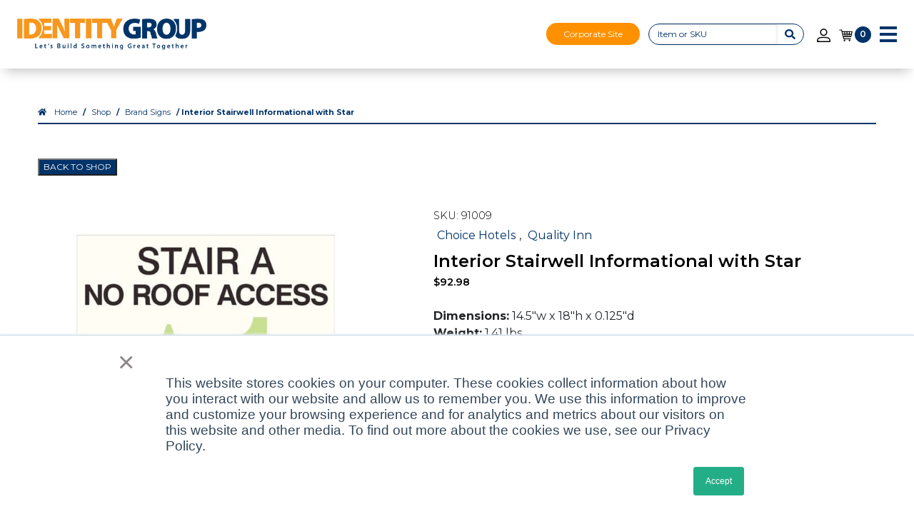

--- FILE ---
content_type: text/css
request_url: https://www.identitygroup.com/wp-content/plugins/save-share-cart/build/style-share-cart-block.css?ver=1.0.9
body_size: -103
content:
/*!*************************************************************************************************************************************************************************************!*\
  !*** css ./node_modules/css-loader/dist/cjs.js??ruleSet[1].rules[8].use[1]!./node_modules/sass-loader/dist/cjs.js??ruleSet[1].rules[8].use[2]!./src/js/share-cart-block/style.scss ***!
  \*************************************************************************************************************************************************************************************/
.wsc_save_share_cart_btns a {
  margin: 2px;
}

/*# sourceMappingURL=style-share-cart-block.css.map*/

--- FILE ---
content_type: text/css
request_url: https://www.identitygroup.com/wp-content/plugins/woosuite-wholesale-pricing/public/css/woosuite-wholesale-pricing-public.css?ver=1.0.0
body_size: -69
content:
.woosuite-branding{display:flex;justify-content:center;align-items:center;border:1px solid #ccc;padding:10px;max-width:320px;margin:10px 0}.woosuite-img{max-width:80px}.woosuite-desc{padding-left:15px}.woosuite-desc p{margin:0;line-height:20px}

--- FILE ---
content_type: text/css
request_url: https://www.identitygroup.com/wp-content/plugins/woosuite-pricing-discount-rules/assets/css/frontend.css?ver=6.5.7
body_size: -138
content:
.variations_form .dynamic-pricing-table .variation_applied_to:not(.applied_to_all) {
  display: none;
}

--- FILE ---
content_type: text/css
request_url: https://www.identitygroup.com/wp-content/themes/WSTTheme/compiled/styles.min.css?ver=20230103214308
body_size: 51701
content:
@import url("https://fonts.googleapis.com/css2?family=Montserrat:ital,wght@0,300;0,400;0,500;0,600;0,700;0,900;1,300;1,400&display=swap");/*!
 * Bootstrap v4.1.3 (https://getbootstrap.com/)
 * Copyright 2011-2018 The Bootstrap Authors
 * Copyright 2011-2018 Twitter, Inc.
 * Licensed under MIT (https://github.com/twbs/bootstrap/blob/master/LICENSE)
 */@import url("https://fonts.googleapis.com/css2?family=Montserrat:ital,wght@0,300;0,400;0,500;0,600;0,700;0,900;1,300;1,400&display=swap");@import url("https://fonts.googleapis.com/css2?family=Montserrat:ital,wght@0,300;0,400;0,500;0,600;0,700;0,900;1,300;1,400&display=swap");@import url("https://fonts.googleapis.com/css2?family=Montserrat:ital,wght@0,300;0,400;0,500;0,600;0,700;0,900;1,300;1,400&display=swap");@import url("https://fonts.googleapis.com/css2?family=Montserrat:ital,wght@0,300;0,400;0,500;0,600;0,700;0,900;1,300;1,400&display=swap");@import url("https://fonts.googleapis.com/css2?family=Montserrat:ital,wght@0,300;0,400;0,500;0,600;0,700;0,900;1,300;1,400&display=swap");@import url("https://fonts.googleapis.com/css2?family=Montserrat:ital,wght@0,300;0,400;0,500;0,600;0,700;0,900;1,300;1,400&display=swap");@import url("https://fonts.googleapis.com/css2?family=Montserrat:ital,wght@0,300;0,400;0,500;0,600;0,700;0,900;1,300;1,400&display=swap");@import url("https://fonts.googleapis.com/css2?family=Montserrat:ital,wght@0,300;0,400;0,500;0,600;0,700;0,900;1,300;1,400&display=swap");@import url("https://fonts.googleapis.com/css2?family=Montserrat:ital,wght@0,300;0,400;0,500;0,600;0,700;0,900;1,300;1,400&display=swap");:root{--blue: #003369;--indigo: #6610f2;--purple: #6f42c1;--pink: #e83e8c;--red: #dc3545;--orange: #ff9100;--yellow: #ffc107;--green: #28a745;--teal: #20c997;--cyan: #17a2b8;--white: #fff;--gray: #6c757d;--gray-dark: #343a40;--primary: #003369;--secondary: #6c757d;--success: #28a745;--info: #17a2b8;--warning: #ffc107;--danger: #dc3545;--light: #f8f9fa;--dark: #343a40;--breakpoint-xs: 0;--breakpoint-sm: 576px;--breakpoint-md: 768px;--breakpoint-lg: 992px;--breakpoint-xl: 1200px;--font-family-sans-serif: -apple-system, BlinkMacSystemFont, "Segoe UI", Roboto, "Helvetica Neue", Arial, sans-serif, "Apple Color Emoji", "Segoe UI Emoji", "Segoe UI Symbol", "Noto Color Emoji";--font-family-monospace: SFMono-Regular, Menlo, Monaco, Consolas, "Liberation Mono", "Courier New", monospace}*,*::before,*::after{box-sizing:border-box}html{font-family:sans-serif;line-height:1.15;-webkit-text-size-adjust:100%;-ms-text-size-adjust:100%;-ms-overflow-style:scrollbar;-webkit-tap-highlight-color:rgba(0,0,0,0)}@-ms-viewport{width:device-width}article,aside,figcaption,figure,footer,header,hgroup,main,nav,section{display:block}body{margin:0;font-family:-apple-system,BlinkMacSystemFont,"Segoe UI",Roboto,"Helvetica Neue",Arial,sans-serif,"Apple Color Emoji","Segoe UI Emoji","Segoe UI Symbol","Noto Color Emoji";font-size:1rem;font-weight:400;line-height:1.5;color:#212529;text-align:left;background-color:#fff}[tabindex="-1"]:focus{outline:0 !important}hr{box-sizing:content-box;height:0;overflow:visible}h1,h2,h3,h4,h5,h6{margin-top:0;margin-bottom:.5rem}p{margin-top:0;margin-bottom:1rem}abbr[title],abbr[data-original-title]{text-decoration:underline;-webkit-text-decoration:underline dotted;text-decoration:underline dotted;cursor:help;border-bottom:0}address{margin-bottom:1rem;font-style:normal;line-height:inherit}ol,ul,dl{margin-top:0;margin-bottom:1rem}ol ol,ul ul,ol ul,ul ol{margin-bottom:0}dt{font-weight:700}dd{margin-bottom:.5rem;margin-left:0}blockquote{margin:0 0 1rem}dfn{font-style:italic}b,strong{font-weight:bolder}small{font-size:80%}sub,sup{position:relative;font-size:75%;line-height:0;vertical-align:baseline}sub{bottom:-.25em}sup{top:-.5em}a{color:#003369;text-decoration:none;background-color:transparent;-webkit-text-decoration-skip:objects}a:hover{color:#000e1d;text-decoration:underline}a:not([href]):not([tabindex]){color:inherit;text-decoration:none}a:not([href]):not([tabindex]):hover,a:not([href]):not([tabindex]):focus{color:inherit;text-decoration:none}a:not([href]):not([tabindex]):focus{outline:0}pre,code,kbd,samp{font-family:SFMono-Regular,Menlo,Monaco,Consolas,"Liberation Mono","Courier New",monospace;font-size:1em}pre{margin-top:0;margin-bottom:1rem;overflow:auto;-ms-overflow-style:scrollbar}figure{margin:0 0 1rem}img{vertical-align:middle;border-style:none}svg{overflow:hidden;vertical-align:middle}table{border-collapse:collapse}caption{padding-top:.75rem;padding-bottom:.75rem;color:#6c757d;text-align:left;caption-side:bottom}th{text-align:inherit}label{display:inline-block;margin-bottom:.5rem}button{border-radius:0}button:focus{outline:1px dotted;outline:5px auto -webkit-focus-ring-color}input,button,select,optgroup,textarea{margin:0;font-family:inherit;font-size:inherit;line-height:inherit}button,input{overflow:visible}button,select{text-transform:none}button,html [type="button"],[type="reset"],[type="submit"]{-webkit-appearance:button}button::-moz-focus-inner,[type="button"]::-moz-focus-inner,[type="reset"]::-moz-focus-inner,[type="submit"]::-moz-focus-inner{padding:0;border-style:none}input[type="radio"],input[type="checkbox"]{box-sizing:border-box;padding:0}input[type="date"],input[type="time"],input[type="datetime-local"],input[type="month"]{-webkit-appearance:listbox}textarea{overflow:auto;resize:vertical}fieldset{min-width:0;padding:0;margin:0;border:0}legend{display:block;width:100%;max-width:100%;padding:0;margin-bottom:.5rem;font-size:1.5rem;line-height:inherit;color:inherit;white-space:normal}progress{vertical-align:baseline}[type="number"]::-webkit-inner-spin-button,[type="number"]::-webkit-outer-spin-button{height:auto}[type="search"]{outline-offset:-2px;-webkit-appearance:none}[type="search"]::-webkit-search-cancel-button,[type="search"]::-webkit-search-decoration{-webkit-appearance:none}::-webkit-file-upload-button{font:inherit;-webkit-appearance:button}output{display:inline-block}summary{display:list-item;cursor:pointer}template{display:none}[hidden]{display:none !important}h1,h2,h3,h4,h5,h6,.h1,.h2,.h3,.h4,.h5,.h6{margin-bottom:.5rem;font-family:inherit;font-weight:500;line-height:1.2;color:inherit}h1,.h1{font-size:2.5rem}h2,.h2{font-size:2rem}h3,.h3{font-size:1.75rem}h4,.h4{font-size:1.5rem}h5,.h5{font-size:1.25rem}h6,.h6{font-size:1rem}.lead{font-size:1.25rem;font-weight:300}.display-1{font-size:6rem;font-weight:300;line-height:1.2}.display-2{font-size:5.5rem;font-weight:300;line-height:1.2}.display-3{font-size:4.5rem;font-weight:300;line-height:1.2}.display-4{font-size:3.5rem;font-weight:300;line-height:1.2}hr{margin-top:1rem;margin-bottom:1rem;border:0;border-top:1px solid rgba(0,0,0,0.1)}small,.small{font-size:80%;font-weight:400}mark,.mark{padding:.2em;background-color:#fcf8e3}.list-unstyled{padding-left:0;list-style:none}.list-inline{padding-left:0;list-style:none}.list-inline-item{display:inline-block}.list-inline-item:not(:last-child){margin-right:.5rem}.initialism{font-size:90%;text-transform:uppercase}.blockquote{margin-bottom:1rem;font-size:1.25rem}.blockquote-footer{display:block;font-size:80%;color:#6c757d}.blockquote-footer::before{content:"\2014 \00A0"}.img-fluid{max-width:100%;height:auto}.img-thumbnail{padding:.25rem;background-color:#fff;border:1px solid #dee2e6;border-radius:.25rem;max-width:100%;height:auto}.figure{display:inline-block}.figure-img{margin-bottom:.5rem;line-height:1}.figure-caption{font-size:90%;color:#6c757d}code{font-size:87.5%;color:#e83e8c;word-break:break-word}a>code{color:inherit}kbd{padding:.2rem .4rem;font-size:87.5%;color:#fff;background-color:#212529;border-radius:.2rem}kbd kbd{padding:0;font-size:100%;font-weight:700}pre{display:block;font-size:87.5%;color:#212529}pre code{font-size:inherit;color:inherit;word-break:normal}.pre-scrollable{max-height:340px;overflow-y:scroll}.container{width:100%;padding-right:15px;padding-left:15px;margin-right:auto;margin-left:auto}@media (min-width: 576px){.container{max-width:540px}}@media (min-width: 768px){.container{max-width:720px}}@media (min-width: 992px){.container{max-width:960px}}@media (min-width: 1200px){.container{max-width:1140px}}.container-fluid{width:100%;padding-right:15px;padding-left:15px;margin-right:auto;margin-left:auto}.row{display:flex;flex-wrap:wrap;margin-right:-15px;margin-left:-15px}.no-gutters{margin-right:0;margin-left:0}.no-gutters>.col,.no-gutters>[class*="col-"]{padding-right:0;padding-left:0}.col-1,.col-2,.col-3,.col-4,.col-5,.col-6,.col-7,.col-8,.col-9,.col-10,.col-11,.col-12,.col,.col-auto,.col-sm-1,.col-sm-2,.col-sm-3,.col-sm-4,.col-sm-5,.col-sm-6,.col-sm-7,.col-sm-8,.col-sm-9,.col-sm-10,.col-sm-11,.col-sm-12,.col-sm,.col-sm-auto,.col-md-1,.col-md-2,.col-md-3,.col-md-4,.col-md-5,.col-md-6,.col-md-7,.col-md-8,.col-md-9,.col-md-10,.col-md-11,.col-md-12,.col-md,.col-md-auto,.col-lg-1,.col-lg-2,.col-lg-3,.col-lg-4,.col-lg-5,.col-lg-6,.col-lg-7,.col-lg-8,.col-lg-9,.col-lg-10,.col-lg-11,.col-lg-12,.col-lg,.col-lg-auto,.col-xl-1,.col-xl-2,.col-xl-3,.col-xl-4,.col-xl-5,.col-xl-6,.col-xl-7,.col-xl-8,.col-xl-9,.col-xl-10,.col-xl-11,.col-xl-12,.col-xl,.col-xl-auto{position:relative;width:100%;min-height:1px;padding-right:15px;padding-left:15px}.col{flex-basis:0;flex-grow:1;max-width:100%}.col-auto{flex:0 0 auto;width:auto;max-width:none}.col-1{flex:0 0 8.33333%;max-width:8.33333%}.col-2{flex:0 0 16.66667%;max-width:16.66667%}.col-3{flex:0 0 25%;max-width:25%}.col-4{flex:0 0 33.33333%;max-width:33.33333%}.col-5{flex:0 0 41.66667%;max-width:41.66667%}.col-6{flex:0 0 50%;max-width:50%}.col-7{flex:0 0 58.33333%;max-width:58.33333%}.col-8{flex:0 0 66.66667%;max-width:66.66667%}.col-9{flex:0 0 75%;max-width:75%}.col-10{flex:0 0 83.33333%;max-width:83.33333%}.col-11{flex:0 0 91.66667%;max-width:91.66667%}.col-12{flex:0 0 100%;max-width:100%}.order-first{order:-1}.order-last{order:13}.order-0{order:0}.order-1{order:1}.order-2{order:2}.order-3{order:3}.order-4{order:4}.order-5{order:5}.order-6{order:6}.order-7{order:7}.order-8{order:8}.order-9{order:9}.order-10{order:10}.order-11{order:11}.order-12{order:12}.offset-1{margin-left:8.33333%}.offset-2{margin-left:16.66667%}.offset-3{margin-left:25%}.offset-4{margin-left:33.33333%}.offset-5{margin-left:41.66667%}.offset-6{margin-left:50%}.offset-7{margin-left:58.33333%}.offset-8{margin-left:66.66667%}.offset-9{margin-left:75%}.offset-10{margin-left:83.33333%}.offset-11{margin-left:91.66667%}@media (min-width: 576px){.col-sm{flex-basis:0;flex-grow:1;max-width:100%}.col-sm-auto{flex:0 0 auto;width:auto;max-width:none}.col-sm-1{flex:0 0 8.33333%;max-width:8.33333%}.col-sm-2{flex:0 0 16.66667%;max-width:16.66667%}.col-sm-3{flex:0 0 25%;max-width:25%}.col-sm-4{flex:0 0 33.33333%;max-width:33.33333%}.col-sm-5{flex:0 0 41.66667%;max-width:41.66667%}.col-sm-6{flex:0 0 50%;max-width:50%}.col-sm-7{flex:0 0 58.33333%;max-width:58.33333%}.col-sm-8{flex:0 0 66.66667%;max-width:66.66667%}.col-sm-9{flex:0 0 75%;max-width:75%}.col-sm-10{flex:0 0 83.33333%;max-width:83.33333%}.col-sm-11{flex:0 0 91.66667%;max-width:91.66667%}.col-sm-12{flex:0 0 100%;max-width:100%}.order-sm-first{order:-1}.order-sm-last{order:13}.order-sm-0{order:0}.order-sm-1{order:1}.order-sm-2{order:2}.order-sm-3{order:3}.order-sm-4{order:4}.order-sm-5{order:5}.order-sm-6{order:6}.order-sm-7{order:7}.order-sm-8{order:8}.order-sm-9{order:9}.order-sm-10{order:10}.order-sm-11{order:11}.order-sm-12{order:12}.offset-sm-0{margin-left:0}.offset-sm-1{margin-left:8.33333%}.offset-sm-2{margin-left:16.66667%}.offset-sm-3{margin-left:25%}.offset-sm-4{margin-left:33.33333%}.offset-sm-5{margin-left:41.66667%}.offset-sm-6{margin-left:50%}.offset-sm-7{margin-left:58.33333%}.offset-sm-8{margin-left:66.66667%}.offset-sm-9{margin-left:75%}.offset-sm-10{margin-left:83.33333%}.offset-sm-11{margin-left:91.66667%}}@media (min-width: 768px){.col-md{flex-basis:0;flex-grow:1;max-width:100%}.col-md-auto{flex:0 0 auto;width:auto;max-width:none}.col-md-1{flex:0 0 8.33333%;max-width:8.33333%}.col-md-2{flex:0 0 16.66667%;max-width:16.66667%}.col-md-3{flex:0 0 25%;max-width:25%}.col-md-4{flex:0 0 33.33333%;max-width:33.33333%}.col-md-5{flex:0 0 41.66667%;max-width:41.66667%}.col-md-6{flex:0 0 50%;max-width:50%}.col-md-7{flex:0 0 58.33333%;max-width:58.33333%}.col-md-8{flex:0 0 66.66667%;max-width:66.66667%}.col-md-9{flex:0 0 75%;max-width:75%}.col-md-10{flex:0 0 83.33333%;max-width:83.33333%}.col-md-11{flex:0 0 91.66667%;max-width:91.66667%}.col-md-12{flex:0 0 100%;max-width:100%}.order-md-first{order:-1}.order-md-last{order:13}.order-md-0{order:0}.order-md-1{order:1}.order-md-2{order:2}.order-md-3{order:3}.order-md-4{order:4}.order-md-5{order:5}.order-md-6{order:6}.order-md-7{order:7}.order-md-8{order:8}.order-md-9{order:9}.order-md-10{order:10}.order-md-11{order:11}.order-md-12{order:12}.offset-md-0{margin-left:0}.offset-md-1{margin-left:8.33333%}.offset-md-2{margin-left:16.66667%}.offset-md-3{margin-left:25%}.offset-md-4{margin-left:33.33333%}.offset-md-5{margin-left:41.66667%}.offset-md-6{margin-left:50%}.offset-md-7{margin-left:58.33333%}.offset-md-8{margin-left:66.66667%}.offset-md-9{margin-left:75%}.offset-md-10{margin-left:83.33333%}.offset-md-11{margin-left:91.66667%}}@media (min-width: 992px){.col-lg{flex-basis:0;flex-grow:1;max-width:100%}.col-lg-auto{flex:0 0 auto;width:auto;max-width:none}.col-lg-1{flex:0 0 8.33333%;max-width:8.33333%}.col-lg-2{flex:0 0 16.66667%;max-width:16.66667%}.col-lg-3{flex:0 0 25%;max-width:25%}.col-lg-4{flex:0 0 33.33333%;max-width:33.33333%}.col-lg-5{flex:0 0 41.66667%;max-width:41.66667%}.col-lg-6{flex:0 0 50%;max-width:50%}.col-lg-7{flex:0 0 58.33333%;max-width:58.33333%}.col-lg-8{flex:0 0 66.66667%;max-width:66.66667%}.col-lg-9{flex:0 0 75%;max-width:75%}.col-lg-10{flex:0 0 83.33333%;max-width:83.33333%}.col-lg-11{flex:0 0 91.66667%;max-width:91.66667%}.col-lg-12{flex:0 0 100%;max-width:100%}.order-lg-first{order:-1}.order-lg-last{order:13}.order-lg-0{order:0}.order-lg-1{order:1}.order-lg-2{order:2}.order-lg-3{order:3}.order-lg-4{order:4}.order-lg-5{order:5}.order-lg-6{order:6}.order-lg-7{order:7}.order-lg-8{order:8}.order-lg-9{order:9}.order-lg-10{order:10}.order-lg-11{order:11}.order-lg-12{order:12}.offset-lg-0{margin-left:0}.offset-lg-1{margin-left:8.33333%}.offset-lg-2{margin-left:16.66667%}.offset-lg-3{margin-left:25%}.offset-lg-4{margin-left:33.33333%}.offset-lg-5{margin-left:41.66667%}.offset-lg-6{margin-left:50%}.offset-lg-7{margin-left:58.33333%}.offset-lg-8{margin-left:66.66667%}.offset-lg-9{margin-left:75%}.offset-lg-10{margin-left:83.33333%}.offset-lg-11{margin-left:91.66667%}}@media (min-width: 1200px){.col-xl{flex-basis:0;flex-grow:1;max-width:100%}.col-xl-auto{flex:0 0 auto;width:auto;max-width:none}.col-xl-1{flex:0 0 8.33333%;max-width:8.33333%}.col-xl-2{flex:0 0 16.66667%;max-width:16.66667%}.col-xl-3{flex:0 0 25%;max-width:25%}.col-xl-4{flex:0 0 33.33333%;max-width:33.33333%}.col-xl-5{flex:0 0 41.66667%;max-width:41.66667%}.col-xl-6{flex:0 0 50%;max-width:50%}.col-xl-7{flex:0 0 58.33333%;max-width:58.33333%}.col-xl-8{flex:0 0 66.66667%;max-width:66.66667%}.col-xl-9{flex:0 0 75%;max-width:75%}.col-xl-10{flex:0 0 83.33333%;max-width:83.33333%}.col-xl-11{flex:0 0 91.66667%;max-width:91.66667%}.col-xl-12{flex:0 0 100%;max-width:100%}.order-xl-first{order:-1}.order-xl-last{order:13}.order-xl-0{order:0}.order-xl-1{order:1}.order-xl-2{order:2}.order-xl-3{order:3}.order-xl-4{order:4}.order-xl-5{order:5}.order-xl-6{order:6}.order-xl-7{order:7}.order-xl-8{order:8}.order-xl-9{order:9}.order-xl-10{order:10}.order-xl-11{order:11}.order-xl-12{order:12}.offset-xl-0{margin-left:0}.offset-xl-1{margin-left:8.33333%}.offset-xl-2{margin-left:16.66667%}.offset-xl-3{margin-left:25%}.offset-xl-4{margin-left:33.33333%}.offset-xl-5{margin-left:41.66667%}.offset-xl-6{margin-left:50%}.offset-xl-7{margin-left:58.33333%}.offset-xl-8{margin-left:66.66667%}.offset-xl-9{margin-left:75%}.offset-xl-10{margin-left:83.33333%}.offset-xl-11{margin-left:91.66667%}}.table{width:100%;margin-bottom:1rem;background-color:rgba(0,0,0,0)}.table th,.table td{padding:.75rem;vertical-align:top;border-top:1px solid #dee2e6}.table thead th{vertical-align:bottom;border-bottom:2px solid #dee2e6}.table tbody+tbody{border-top:2px solid #dee2e6}.table .table{background-color:#fff}.table-sm th,.table-sm td{padding:.3rem}.table-bordered{border:1px solid #dee2e6}.table-bordered th,.table-bordered td{border:1px solid #dee2e6}.table-bordered thead th,.table-bordered thead td{border-bottom-width:2px}.table-borderless th,.table-borderless td,.table-borderless thead th,.table-borderless tbody+tbody{border:0}.table-striped tbody tr:nth-of-type(odd){background-color:rgba(0,0,0,0.05)}.table-hover tbody tr:hover{background-color:rgba(0,0,0,0.075)}.table-primary,.table-primary>th,.table-primary>td{background-color:#b8c6d5}.table-hover .table-primary:hover{background-color:#a8b9cc}.table-hover .table-primary:hover>td,.table-hover .table-primary:hover>th{background-color:#a8b9cc}.table-secondary,.table-secondary>th,.table-secondary>td{background-color:#d6d8db}.table-hover .table-secondary:hover{background-color:#c8cbcf}.table-hover .table-secondary:hover>td,.table-hover .table-secondary:hover>th{background-color:#c8cbcf}.table-success,.table-success>th,.table-success>td{background-color:#c3e6cb}.table-hover .table-success:hover{background-color:#b1dfbb}.table-hover .table-success:hover>td,.table-hover .table-success:hover>th{background-color:#b1dfbb}.table-info,.table-info>th,.table-info>td{background-color:#bee5eb}.table-hover .table-info:hover{background-color:#abdde5}.table-hover .table-info:hover>td,.table-hover .table-info:hover>th{background-color:#abdde5}.table-warning,.table-warning>th,.table-warning>td{background-color:#ffeeba}.table-hover .table-warning:hover{background-color:#ffe8a1}.table-hover .table-warning:hover>td,.table-hover .table-warning:hover>th{background-color:#ffe8a1}.table-danger,.table-danger>th,.table-danger>td{background-color:#f5c6cb}.table-hover .table-danger:hover{background-color:#f1b0b7}.table-hover .table-danger:hover>td,.table-hover .table-danger:hover>th{background-color:#f1b0b7}.table-light,.table-light>th,.table-light>td{background-color:#fdfdfe}.table-hover .table-light:hover{background-color:#ececf6}.table-hover .table-light:hover>td,.table-hover .table-light:hover>th{background-color:#ececf6}.table-dark,.table-dark>th,.table-dark>td{background-color:#c6c8ca}.table-hover .table-dark:hover{background-color:#b9bbbe}.table-hover .table-dark:hover>td,.table-hover .table-dark:hover>th{background-color:#b9bbbe}.table-active,.table-active>th,.table-active>td{background-color:rgba(0,0,0,0.075)}.table-hover .table-active:hover{background-color:rgba(0,0,0,0.075)}.table-hover .table-active:hover>td,.table-hover .table-active:hover>th{background-color:rgba(0,0,0,0.075)}.table .thead-dark th{color:#fff;background-color:#212529;border-color:#32383e}.table .thead-light th{color:#495057;background-color:#e9ecef;border-color:#dee2e6}.table-dark{color:#fff;background-color:#212529}.table-dark th,.table-dark td,.table-dark thead th{border-color:#32383e}.table-dark.table-bordered{border:0}.table-dark.table-striped tbody tr:nth-of-type(odd){background-color:rgba(255,255,255,0.05)}.table-dark.table-hover tbody tr:hover{background-color:rgba(255,255,255,0.075)}@media (max-width: 575.98px){.table-responsive-sm{display:block;width:100%;overflow-x:auto;-webkit-overflow-scrolling:touch;-ms-overflow-style:-ms-autohiding-scrollbar}.table-responsive-sm>.table-bordered{border:0}}@media (max-width: 767.98px){.table-responsive-md{display:block;width:100%;overflow-x:auto;-webkit-overflow-scrolling:touch;-ms-overflow-style:-ms-autohiding-scrollbar}.table-responsive-md>.table-bordered{border:0}}@media (max-width: 991.98px){.table-responsive-lg{display:block;width:100%;overflow-x:auto;-webkit-overflow-scrolling:touch;-ms-overflow-style:-ms-autohiding-scrollbar}.table-responsive-lg>.table-bordered{border:0}}@media (max-width: 1199.98px){.table-responsive-xl{display:block;width:100%;overflow-x:auto;-webkit-overflow-scrolling:touch;-ms-overflow-style:-ms-autohiding-scrollbar}.table-responsive-xl>.table-bordered{border:0}}.table-responsive{display:block;width:100%;overflow-x:auto;-webkit-overflow-scrolling:touch;-ms-overflow-style:-ms-autohiding-scrollbar}.table-responsive>.table-bordered{border:0}.form-control{display:block;width:100%;height:calc(2.25rem + 2px);padding:.375rem .75rem;font-size:1rem;line-height:1.5;color:#495057;background-color:#fff;background-clip:padding-box;border:1px solid #ced4da;border-radius:.25rem;transition:border-color 0.15s ease-in-out,box-shadow 0.15s ease-in-out}@media screen and (prefers-reduced-motion: reduce){.form-control{transition:none}}.form-control::-ms-expand{background-color:transparent;border:0}.form-control:focus{color:#495057;background-color:#fff;border-color:#0071e9;outline:0;box-shadow:0 0 0 .2rem rgba(0,51,105,0.25)}.form-control::-webkit-input-placeholder{color:#6c757d;opacity:1}.form-control::-moz-placeholder{color:#6c757d;opacity:1}.form-control:-ms-input-placeholder{color:#6c757d;opacity:1}.form-control::-ms-input-placeholder{color:#6c757d;opacity:1}.form-control::placeholder{color:#6c757d;opacity:1}.form-control:disabled,.form-control[readonly]{background-color:#e9ecef;opacity:1}select.form-control:focus::-ms-value{color:#495057;background-color:#fff}.form-control-file,.form-control-range{display:block;width:100%}.col-form-label{padding-top:calc(.375rem + 1px);padding-bottom:calc(.375rem + 1px);margin-bottom:0;font-size:inherit;line-height:1.5}.col-form-label-lg{padding-top:calc(.5rem + 1px);padding-bottom:calc(.5rem + 1px);font-size:1.25rem;line-height:1.5}.col-form-label-sm{padding-top:calc(.25rem + 1px);padding-bottom:calc(.25rem + 1px);font-size:.875rem;line-height:1.5}.form-control-plaintext{display:block;width:100%;padding-top:.375rem;padding-bottom:.375rem;margin-bottom:0;line-height:1.5;color:#212529;background-color:transparent;border:solid transparent;border-width:1px 0}.form-control-plaintext.form-control-sm,.form-control-plaintext.form-control-lg{padding-right:0;padding-left:0}.form-control-sm{height:calc(1.8125rem + 2px);padding:.25rem .5rem;font-size:.875rem;line-height:1.5;border-radius:.2rem}.form-control-lg{height:calc(2.875rem + 2px);padding:.5rem 1rem;font-size:1.25rem;line-height:1.5;border-radius:.3rem}select.form-control[size],select.form-control[multiple]{height:auto}textarea.form-control{height:auto}.form-group{margin-bottom:1rem}.form-text{display:block;margin-top:.25rem}.form-row{display:flex;flex-wrap:wrap;margin-right:-5px;margin-left:-5px}.form-row>.col,.form-row>[class*="col-"]{padding-right:5px;padding-left:5px}.form-check{position:relative;display:block;padding-left:1.25rem}.form-check-input{position:absolute;margin-top:.3rem;margin-left:-1.25rem}.form-check-input:disabled ~ .form-check-label{color:#6c757d}.form-check-label{margin-bottom:0}.form-check-inline{display:inline-flex;align-items:center;padding-left:0;margin-right:.75rem}.form-check-inline .form-check-input{position:static;margin-top:0;margin-right:.3125rem;margin-left:0}.valid-feedback{display:none;width:100%;margin-top:.25rem;font-size:80%;color:#28a745}.valid-tooltip{position:absolute;top:100%;z-index:5;display:none;max-width:100%;padding:.25rem .5rem;margin-top:.1rem;font-size:.875rem;line-height:1.5;color:#fff;background-color:rgba(40,167,69,0.9);border-radius:.25rem}.was-validated .form-control:valid,.form-control.is-valid,.was-validated .custom-select:valid,.custom-select.is-valid{border-color:#28a745}.was-validated .form-control:valid:focus,.form-control.is-valid:focus,.was-validated .custom-select:valid:focus,.custom-select.is-valid:focus{border-color:#28a745;box-shadow:0 0 0 .2rem rgba(40,167,69,0.25)}.was-validated .form-control:valid ~ .valid-feedback,.was-validated .form-control:valid ~ .valid-tooltip,.form-control.is-valid ~ .valid-feedback,.form-control.is-valid ~ .valid-tooltip,.was-validated .custom-select:valid ~ .valid-feedback,.was-validated .custom-select:valid ~ .valid-tooltip,.custom-select.is-valid ~ .valid-feedback,.custom-select.is-valid ~ .valid-tooltip{display:block}.was-validated .form-control-file:valid ~ .valid-feedback,.was-validated .form-control-file:valid ~ .valid-tooltip,.form-control-file.is-valid ~ .valid-feedback,.form-control-file.is-valid ~ .valid-tooltip{display:block}.was-validated .form-check-input:valid ~ .form-check-label,.form-check-input.is-valid ~ .form-check-label{color:#28a745}.was-validated .form-check-input:valid ~ .valid-feedback,.was-validated .form-check-input:valid ~ .valid-tooltip,.form-check-input.is-valid ~ .valid-feedback,.form-check-input.is-valid ~ .valid-tooltip{display:block}.was-validated .custom-control-input:valid ~ .custom-control-label,.custom-control-input.is-valid ~ .custom-control-label{color:#28a745}.was-validated .custom-control-input:valid ~ .custom-control-label::before,.custom-control-input.is-valid ~ .custom-control-label::before{background-color:#71dd8a}.was-validated .custom-control-input:valid ~ .valid-feedback,.was-validated .custom-control-input:valid ~ .valid-tooltip,.custom-control-input.is-valid ~ .valid-feedback,.custom-control-input.is-valid ~ .valid-tooltip{display:block}.was-validated .custom-control-input:valid:checked ~ .custom-control-label::before,.custom-control-input.is-valid:checked ~ .custom-control-label::before{background-color:#34ce57}.was-validated .custom-control-input:valid:focus ~ .custom-control-label::before,.custom-control-input.is-valid:focus ~ .custom-control-label::before{box-shadow:0 0 0 1px #fff,0 0 0 .2rem rgba(40,167,69,0.25)}.was-validated .custom-file-input:valid ~ .custom-file-label,.custom-file-input.is-valid ~ .custom-file-label{border-color:#28a745}.was-validated .custom-file-input:valid ~ .custom-file-label::after,.custom-file-input.is-valid ~ .custom-file-label::after{border-color:inherit}.was-validated .custom-file-input:valid ~ .valid-feedback,.was-validated .custom-file-input:valid ~ .valid-tooltip,.custom-file-input.is-valid ~ .valid-feedback,.custom-file-input.is-valid ~ .valid-tooltip{display:block}.was-validated .custom-file-input:valid:focus ~ .custom-file-label,.custom-file-input.is-valid:focus ~ .custom-file-label{box-shadow:0 0 0 .2rem rgba(40,167,69,0.25)}.invalid-feedback{display:none;width:100%;margin-top:.25rem;font-size:80%;color:#dc3545}.invalid-tooltip{position:absolute;top:100%;z-index:5;display:none;max-width:100%;padding:.25rem .5rem;margin-top:.1rem;font-size:.875rem;line-height:1.5;color:#fff;background-color:rgba(220,53,69,0.9);border-radius:.25rem}.was-validated .form-control:invalid,.form-control.is-invalid,.was-validated .custom-select:invalid,.custom-select.is-invalid{border-color:#dc3545}.was-validated .form-control:invalid:focus,.form-control.is-invalid:focus,.was-validated .custom-select:invalid:focus,.custom-select.is-invalid:focus{border-color:#dc3545;box-shadow:0 0 0 .2rem rgba(220,53,69,0.25)}.was-validated .form-control:invalid ~ .invalid-feedback,.was-validated .form-control:invalid ~ .invalid-tooltip,.form-control.is-invalid ~ .invalid-feedback,.form-control.is-invalid ~ .invalid-tooltip,.was-validated .custom-select:invalid ~ .invalid-feedback,.was-validated .custom-select:invalid ~ .invalid-tooltip,.custom-select.is-invalid ~ .invalid-feedback,.custom-select.is-invalid ~ .invalid-tooltip{display:block}.was-validated .form-control-file:invalid ~ .invalid-feedback,.was-validated .form-control-file:invalid ~ .invalid-tooltip,.form-control-file.is-invalid ~ .invalid-feedback,.form-control-file.is-invalid ~ .invalid-tooltip{display:block}.was-validated .form-check-input:invalid ~ .form-check-label,.form-check-input.is-invalid ~ .form-check-label{color:#dc3545}.was-validated .form-check-input:invalid ~ .invalid-feedback,.was-validated .form-check-input:invalid ~ .invalid-tooltip,.form-check-input.is-invalid ~ .invalid-feedback,.form-check-input.is-invalid ~ .invalid-tooltip{display:block}.was-validated .custom-control-input:invalid ~ .custom-control-label,.custom-control-input.is-invalid ~ .custom-control-label{color:#dc3545}.was-validated .custom-control-input:invalid ~ .custom-control-label::before,.custom-control-input.is-invalid ~ .custom-control-label::before{background-color:#efa2a9}.was-validated .custom-control-input:invalid ~ .invalid-feedback,.was-validated .custom-control-input:invalid ~ .invalid-tooltip,.custom-control-input.is-invalid ~ .invalid-feedback,.custom-control-input.is-invalid ~ .invalid-tooltip{display:block}.was-validated .custom-control-input:invalid:checked ~ .custom-control-label::before,.custom-control-input.is-invalid:checked ~ .custom-control-label::before{background-color:#e4606d}.was-validated .custom-control-input:invalid:focus ~ .custom-control-label::before,.custom-control-input.is-invalid:focus ~ .custom-control-label::before{box-shadow:0 0 0 1px #fff,0 0 0 .2rem rgba(220,53,69,0.25)}.was-validated .custom-file-input:invalid ~ .custom-file-label,.custom-file-input.is-invalid ~ .custom-file-label{border-color:#dc3545}.was-validated .custom-file-input:invalid ~ .custom-file-label::after,.custom-file-input.is-invalid ~ .custom-file-label::after{border-color:inherit}.was-validated .custom-file-input:invalid ~ .invalid-feedback,.was-validated .custom-file-input:invalid ~ .invalid-tooltip,.custom-file-input.is-invalid ~ .invalid-feedback,.custom-file-input.is-invalid ~ .invalid-tooltip{display:block}.was-validated .custom-file-input:invalid:focus ~ .custom-file-label,.custom-file-input.is-invalid:focus ~ .custom-file-label{box-shadow:0 0 0 .2rem rgba(220,53,69,0.25)}.form-inline{display:flex;flex-flow:row wrap;align-items:center}.form-inline .form-check{width:100%}@media (min-width: 576px){.form-inline label{display:flex;align-items:center;justify-content:center;margin-bottom:0}.form-inline .form-group{display:flex;flex:0 0 auto;flex-flow:row wrap;align-items:center;margin-bottom:0}.form-inline .form-control{display:inline-block;width:auto;vertical-align:middle}.form-inline .form-control-plaintext{display:inline-block}.form-inline .input-group,.form-inline .custom-select{width:auto}.form-inline .form-check{display:flex;align-items:center;justify-content:center;width:auto;padding-left:0}.form-inline .form-check-input{position:relative;margin-top:0;margin-right:.25rem;margin-left:0}.form-inline .custom-control{align-items:center;justify-content:center}.form-inline .custom-control-label{margin-bottom:0}}.btn{display:inline-block;font-weight:400;text-align:center;white-space:nowrap;vertical-align:middle;-webkit-user-select:none;-moz-user-select:none;-ms-user-select:none;user-select:none;border:1px solid transparent;padding:.375rem .75rem;font-size:1rem;line-height:1.5;border-radius:.25rem;transition:color 0.15s ease-in-out,background-color 0.15s ease-in-out,border-color 0.15s ease-in-out,box-shadow 0.15s ease-in-out}@media screen and (prefers-reduced-motion: reduce){.btn{transition:none}}.btn:hover,.btn:focus{text-decoration:none}.btn:focus,.btn.focus{outline:0;box-shadow:0 0 0 .2rem rgba(0,51,105,0.25)}.btn.disabled,.btn:disabled{opacity:.65}.btn:not(:disabled):not(.disabled){cursor:pointer}a.btn.disabled,fieldset:disabled a.btn{pointer-events:none}.btn-primary{color:#fff;background-color:#003369;border-color:#003369}.btn-primary:hover{color:#fff;background-color:#002043;border-color:#001a36}.btn-primary:focus,.btn-primary.focus{box-shadow:0 0 0 .2rem rgba(0,51,105,0.5)}.btn-primary.disabled,.btn-primary:disabled{color:#fff;background-color:#003369;border-color:#003369}.btn-primary:not(:disabled):not(.disabled):active,.btn-primary:not(:disabled):not(.disabled).active,.show>.btn-primary.dropdown-toggle{color:#fff;background-color:#001a36;border-color:#001429}.btn-primary:not(:disabled):not(.disabled):active:focus,.btn-primary:not(:disabled):not(.disabled).active:focus,.show>.btn-primary.dropdown-toggle:focus{box-shadow:0 0 0 .2rem rgba(0,51,105,0.5)}.btn-secondary{color:#fff;background-color:#6c757d;border-color:#6c757d}.btn-secondary:hover{color:#fff;background-color:#5a6268;border-color:#545b62}.btn-secondary:focus,.btn-secondary.focus{box-shadow:0 0 0 .2rem rgba(108,117,125,0.5)}.btn-secondary.disabled,.btn-secondary:disabled{color:#fff;background-color:#6c757d;border-color:#6c757d}.btn-secondary:not(:disabled):not(.disabled):active,.btn-secondary:not(:disabled):not(.disabled).active,.show>.btn-secondary.dropdown-toggle{color:#fff;background-color:#545b62;border-color:#4e555b}.btn-secondary:not(:disabled):not(.disabled):active:focus,.btn-secondary:not(:disabled):not(.disabled).active:focus,.show>.btn-secondary.dropdown-toggle:focus{box-shadow:0 0 0 .2rem rgba(108,117,125,0.5)}.btn-success{color:#fff;background-color:#28a745;border-color:#28a745}.btn-success:hover{color:#fff;background-color:#218838;border-color:#1e7e34}.btn-success:focus,.btn-success.focus{box-shadow:0 0 0 .2rem rgba(40,167,69,0.5)}.btn-success.disabled,.btn-success:disabled{color:#fff;background-color:#28a745;border-color:#28a745}.btn-success:not(:disabled):not(.disabled):active,.btn-success:not(:disabled):not(.disabled).active,.show>.btn-success.dropdown-toggle{color:#fff;background-color:#1e7e34;border-color:#1c7430}.btn-success:not(:disabled):not(.disabled):active:focus,.btn-success:not(:disabled):not(.disabled).active:focus,.show>.btn-success.dropdown-toggle:focus{box-shadow:0 0 0 .2rem rgba(40,167,69,0.5)}.btn-info{color:#fff;background-color:#17a2b8;border-color:#17a2b8}.btn-info:hover{color:#fff;background-color:#138496;border-color:#117a8b}.btn-info:focus,.btn-info.focus{box-shadow:0 0 0 .2rem rgba(23,162,184,0.5)}.btn-info.disabled,.btn-info:disabled{color:#fff;background-color:#17a2b8;border-color:#17a2b8}.btn-info:not(:disabled):not(.disabled):active,.btn-info:not(:disabled):not(.disabled).active,.show>.btn-info.dropdown-toggle{color:#fff;background-color:#117a8b;border-color:#10707f}.btn-info:not(:disabled):not(.disabled):active:focus,.btn-info:not(:disabled):not(.disabled).active:focus,.show>.btn-info.dropdown-toggle:focus{box-shadow:0 0 0 .2rem rgba(23,162,184,0.5)}.btn-warning{color:#212529;background-color:#ffc107;border-color:#ffc107}.btn-warning:hover{color:#212529;background-color:#e0a800;border-color:#d39e00}.btn-warning:focus,.btn-warning.focus{box-shadow:0 0 0 .2rem rgba(255,193,7,0.5)}.btn-warning.disabled,.btn-warning:disabled{color:#212529;background-color:#ffc107;border-color:#ffc107}.btn-warning:not(:disabled):not(.disabled):active,.btn-warning:not(:disabled):not(.disabled).active,.show>.btn-warning.dropdown-toggle{color:#212529;background-color:#d39e00;border-color:#c69500}.btn-warning:not(:disabled):not(.disabled):active:focus,.btn-warning:not(:disabled):not(.disabled).active:focus,.show>.btn-warning.dropdown-toggle:focus{box-shadow:0 0 0 .2rem rgba(255,193,7,0.5)}.btn-danger{color:#fff;background-color:#dc3545;border-color:#dc3545}.btn-danger:hover{color:#fff;background-color:#c82333;border-color:#bd2130}.btn-danger:focus,.btn-danger.focus{box-shadow:0 0 0 .2rem rgba(220,53,69,0.5)}.btn-danger.disabled,.btn-danger:disabled{color:#fff;background-color:#dc3545;border-color:#dc3545}.btn-danger:not(:disabled):not(.disabled):active,.btn-danger:not(:disabled):not(.disabled).active,.show>.btn-danger.dropdown-toggle{color:#fff;background-color:#bd2130;border-color:#b21f2d}.btn-danger:not(:disabled):not(.disabled):active:focus,.btn-danger:not(:disabled):not(.disabled).active:focus,.show>.btn-danger.dropdown-toggle:focus{box-shadow:0 0 0 .2rem rgba(220,53,69,0.5)}.btn-light{color:#212529;background-color:#f8f9fa;border-color:#f8f9fa}.btn-light:hover{color:#212529;background-color:#e2e6ea;border-color:#dae0e5}.btn-light:focus,.btn-light.focus{box-shadow:0 0 0 .2rem rgba(248,249,250,0.5)}.btn-light.disabled,.btn-light:disabled{color:#212529;background-color:#f8f9fa;border-color:#f8f9fa}.btn-light:not(:disabled):not(.disabled):active,.btn-light:not(:disabled):not(.disabled).active,.show>.btn-light.dropdown-toggle{color:#212529;background-color:#dae0e5;border-color:#d3d9df}.btn-light:not(:disabled):not(.disabled):active:focus,.btn-light:not(:disabled):not(.disabled).active:focus,.show>.btn-light.dropdown-toggle:focus{box-shadow:0 0 0 .2rem rgba(248,249,250,0.5)}.btn-dark{color:#fff;background-color:#343a40;border-color:#343a40}.btn-dark:hover{color:#fff;background-color:#23272b;border-color:#1d2124}.btn-dark:focus,.btn-dark.focus{box-shadow:0 0 0 .2rem rgba(52,58,64,0.5)}.btn-dark.disabled,.btn-dark:disabled{color:#fff;background-color:#343a40;border-color:#343a40}.btn-dark:not(:disabled):not(.disabled):active,.btn-dark:not(:disabled):not(.disabled).active,.show>.btn-dark.dropdown-toggle{color:#fff;background-color:#1d2124;border-color:#171a1d}.btn-dark:not(:disabled):not(.disabled):active:focus,.btn-dark:not(:disabled):not(.disabled).active:focus,.show>.btn-dark.dropdown-toggle:focus{box-shadow:0 0 0 .2rem rgba(52,58,64,0.5)}.btn-outline-primary{color:#003369;background-color:transparent;background-image:none;border-color:#003369}.btn-outline-primary:hover{color:#fff;background-color:#003369;border-color:#003369}.btn-outline-primary:focus,.btn-outline-primary.focus{box-shadow:0 0 0 .2rem rgba(0,51,105,0.5)}.btn-outline-primary.disabled,.btn-outline-primary:disabled{color:#003369;background-color:transparent}.btn-outline-primary:not(:disabled):not(.disabled):active,.btn-outline-primary:not(:disabled):not(.disabled).active,.show>.btn-outline-primary.dropdown-toggle{color:#fff;background-color:#003369;border-color:#003369}.btn-outline-primary:not(:disabled):not(.disabled):active:focus,.btn-outline-primary:not(:disabled):not(.disabled).active:focus,.show>.btn-outline-primary.dropdown-toggle:focus{box-shadow:0 0 0 .2rem rgba(0,51,105,0.5)}.btn-outline-secondary{color:#6c757d;background-color:transparent;background-image:none;border-color:#6c757d}.btn-outline-secondary:hover{color:#fff;background-color:#6c757d;border-color:#6c757d}.btn-outline-secondary:focus,.btn-outline-secondary.focus{box-shadow:0 0 0 .2rem rgba(108,117,125,0.5)}.btn-outline-secondary.disabled,.btn-outline-secondary:disabled{color:#6c757d;background-color:transparent}.btn-outline-secondary:not(:disabled):not(.disabled):active,.btn-outline-secondary:not(:disabled):not(.disabled).active,.show>.btn-outline-secondary.dropdown-toggle{color:#fff;background-color:#6c757d;border-color:#6c757d}.btn-outline-secondary:not(:disabled):not(.disabled):active:focus,.btn-outline-secondary:not(:disabled):not(.disabled).active:focus,.show>.btn-outline-secondary.dropdown-toggle:focus{box-shadow:0 0 0 .2rem rgba(108,117,125,0.5)}.btn-outline-success{color:#28a745;background-color:transparent;background-image:none;border-color:#28a745}.btn-outline-success:hover{color:#fff;background-color:#28a745;border-color:#28a745}.btn-outline-success:focus,.btn-outline-success.focus{box-shadow:0 0 0 .2rem rgba(40,167,69,0.5)}.btn-outline-success.disabled,.btn-outline-success:disabled{color:#28a745;background-color:transparent}.btn-outline-success:not(:disabled):not(.disabled):active,.btn-outline-success:not(:disabled):not(.disabled).active,.show>.btn-outline-success.dropdown-toggle{color:#fff;background-color:#28a745;border-color:#28a745}.btn-outline-success:not(:disabled):not(.disabled):active:focus,.btn-outline-success:not(:disabled):not(.disabled).active:focus,.show>.btn-outline-success.dropdown-toggle:focus{box-shadow:0 0 0 .2rem rgba(40,167,69,0.5)}.btn-outline-info{color:#17a2b8;background-color:transparent;background-image:none;border-color:#17a2b8}.btn-outline-info:hover{color:#fff;background-color:#17a2b8;border-color:#17a2b8}.btn-outline-info:focus,.btn-outline-info.focus{box-shadow:0 0 0 .2rem rgba(23,162,184,0.5)}.btn-outline-info.disabled,.btn-outline-info:disabled{color:#17a2b8;background-color:transparent}.btn-outline-info:not(:disabled):not(.disabled):active,.btn-outline-info:not(:disabled):not(.disabled).active,.show>.btn-outline-info.dropdown-toggle{color:#fff;background-color:#17a2b8;border-color:#17a2b8}.btn-outline-info:not(:disabled):not(.disabled):active:focus,.btn-outline-info:not(:disabled):not(.disabled).active:focus,.show>.btn-outline-info.dropdown-toggle:focus{box-shadow:0 0 0 .2rem rgba(23,162,184,0.5)}.btn-outline-warning{color:#ffc107;background-color:transparent;background-image:none;border-color:#ffc107}.btn-outline-warning:hover{color:#212529;background-color:#ffc107;border-color:#ffc107}.btn-outline-warning:focus,.btn-outline-warning.focus{box-shadow:0 0 0 .2rem rgba(255,193,7,0.5)}.btn-outline-warning.disabled,.btn-outline-warning:disabled{color:#ffc107;background-color:transparent}.btn-outline-warning:not(:disabled):not(.disabled):active,.btn-outline-warning:not(:disabled):not(.disabled).active,.show>.btn-outline-warning.dropdown-toggle{color:#212529;background-color:#ffc107;border-color:#ffc107}.btn-outline-warning:not(:disabled):not(.disabled):active:focus,.btn-outline-warning:not(:disabled):not(.disabled).active:focus,.show>.btn-outline-warning.dropdown-toggle:focus{box-shadow:0 0 0 .2rem rgba(255,193,7,0.5)}.btn-outline-danger{color:#dc3545;background-color:transparent;background-image:none;border-color:#dc3545}.btn-outline-danger:hover{color:#fff;background-color:#dc3545;border-color:#dc3545}.btn-outline-danger:focus,.btn-outline-danger.focus{box-shadow:0 0 0 .2rem rgba(220,53,69,0.5)}.btn-outline-danger.disabled,.btn-outline-danger:disabled{color:#dc3545;background-color:transparent}.btn-outline-danger:not(:disabled):not(.disabled):active,.btn-outline-danger:not(:disabled):not(.disabled).active,.show>.btn-outline-danger.dropdown-toggle{color:#fff;background-color:#dc3545;border-color:#dc3545}.btn-outline-danger:not(:disabled):not(.disabled):active:focus,.btn-outline-danger:not(:disabled):not(.disabled).active:focus,.show>.btn-outline-danger.dropdown-toggle:focus{box-shadow:0 0 0 .2rem rgba(220,53,69,0.5)}.btn-outline-light{color:#f8f9fa;background-color:transparent;background-image:none;border-color:#f8f9fa}.btn-outline-light:hover{color:#212529;background-color:#f8f9fa;border-color:#f8f9fa}.btn-outline-light:focus,.btn-outline-light.focus{box-shadow:0 0 0 .2rem rgba(248,249,250,0.5)}.btn-outline-light.disabled,.btn-outline-light:disabled{color:#f8f9fa;background-color:transparent}.btn-outline-light:not(:disabled):not(.disabled):active,.btn-outline-light:not(:disabled):not(.disabled).active,.show>.btn-outline-light.dropdown-toggle{color:#212529;background-color:#f8f9fa;border-color:#f8f9fa}.btn-outline-light:not(:disabled):not(.disabled):active:focus,.btn-outline-light:not(:disabled):not(.disabled).active:focus,.show>.btn-outline-light.dropdown-toggle:focus{box-shadow:0 0 0 .2rem rgba(248,249,250,0.5)}.btn-outline-dark{color:#343a40;background-color:transparent;background-image:none;border-color:#343a40}.btn-outline-dark:hover{color:#fff;background-color:#343a40;border-color:#343a40}.btn-outline-dark:focus,.btn-outline-dark.focus{box-shadow:0 0 0 .2rem rgba(52,58,64,0.5)}.btn-outline-dark.disabled,.btn-outline-dark:disabled{color:#343a40;background-color:transparent}.btn-outline-dark:not(:disabled):not(.disabled):active,.btn-outline-dark:not(:disabled):not(.disabled).active,.show>.btn-outline-dark.dropdown-toggle{color:#fff;background-color:#343a40;border-color:#343a40}.btn-outline-dark:not(:disabled):not(.disabled):active:focus,.btn-outline-dark:not(:disabled):not(.disabled).active:focus,.show>.btn-outline-dark.dropdown-toggle:focus{box-shadow:0 0 0 .2rem rgba(52,58,64,0.5)}.btn-link{font-weight:400;color:#003369;background-color:transparent}.btn-link:hover{color:#000e1d;text-decoration:underline;background-color:transparent;border-color:transparent}.btn-link:focus,.btn-link.focus{text-decoration:underline;border-color:transparent;box-shadow:none}.btn-link:disabled,.btn-link.disabled{color:#6c757d;pointer-events:none}.btn-lg,.btn-group-lg>.btn{padding:.5rem 1rem;font-size:1.25rem;line-height:1.5;border-radius:.3rem}.btn-sm,.btn-group-sm>.btn{padding:.25rem .5rem;font-size:.875rem;line-height:1.5;border-radius:.2rem}.btn-block{display:block;width:100%}.btn-block+.btn-block{margin-top:.5rem}input[type="submit"].btn-block,input[type="reset"].btn-block,input[type="button"].btn-block{width:100%}.fade{transition:opacity 0.15s linear}@media screen and (prefers-reduced-motion: reduce){.fade{transition:none}}.fade:not(.show){opacity:0}.collapse:not(.show){display:none}.collapsing{position:relative;height:0;overflow:hidden;transition:height 0.35s ease}@media screen and (prefers-reduced-motion: reduce){.collapsing{transition:none}}.dropup,.dropright,.dropdown,.dropleft{position:relative}.dropdown-toggle::after{display:inline-block;width:0;height:0;margin-left:.255em;vertical-align:.255em;content:"";border-top:.3em solid;border-right:.3em solid transparent;border-bottom:0;border-left:.3em solid transparent}.dropdown-toggle:empty::after{margin-left:0}.dropdown-menu{position:absolute;top:100%;left:0;z-index:1000;display:none;float:left;min-width:10rem;padding:.5rem 0;margin:.125rem 0 0;font-size:1rem;color:#212529;text-align:left;list-style:none;background-color:#fff;background-clip:padding-box;border:1px solid rgba(0,0,0,0.15);border-radius:.25rem}.dropdown-menu-right{right:0;left:auto}.dropup .dropdown-menu{top:auto;bottom:100%;margin-top:0;margin-bottom:.125rem}.dropup .dropdown-toggle::after{display:inline-block;width:0;height:0;margin-left:.255em;vertical-align:.255em;content:"";border-top:0;border-right:.3em solid transparent;border-bottom:.3em solid;border-left:.3em solid transparent}.dropup .dropdown-toggle:empty::after{margin-left:0}.dropright .dropdown-menu{top:0;right:auto;left:100%;margin-top:0;margin-left:.125rem}.dropright .dropdown-toggle::after{display:inline-block;width:0;height:0;margin-left:.255em;vertical-align:.255em;content:"";border-top:.3em solid transparent;border-right:0;border-bottom:.3em solid transparent;border-left:.3em solid}.dropright .dropdown-toggle:empty::after{margin-left:0}.dropright .dropdown-toggle::after{vertical-align:0}.dropleft .dropdown-menu{top:0;right:100%;left:auto;margin-top:0;margin-right:.125rem}.dropleft .dropdown-toggle::after{display:inline-block;width:0;height:0;margin-left:.255em;vertical-align:.255em;content:""}.dropleft .dropdown-toggle::after{display:none}.dropleft .dropdown-toggle::before{display:inline-block;width:0;height:0;margin-right:.255em;vertical-align:.255em;content:"";border-top:.3em solid transparent;border-right:.3em solid;border-bottom:.3em solid transparent}.dropleft .dropdown-toggle:empty::after{margin-left:0}.dropleft .dropdown-toggle::before{vertical-align:0}.dropdown-menu[x-placement^="top"],.dropdown-menu[x-placement^="right"],.dropdown-menu[x-placement^="bottom"],.dropdown-menu[x-placement^="left"]{right:auto;bottom:auto}.dropdown-divider{height:0;margin:.5rem 0;overflow:hidden;border-top:1px solid #e9ecef}.dropdown-item{display:block;width:100%;padding:.25rem 1.5rem;clear:both;font-weight:400;color:#212529;text-align:inherit;white-space:nowrap;background-color:transparent;border:0}.dropdown-item:hover,.dropdown-item:focus{color:#16181b;text-decoration:none;background-color:#f8f9fa}.dropdown-item.active,.dropdown-item:active{color:#fff;text-decoration:none;background-color:#003369}.dropdown-item.disabled,.dropdown-item:disabled{color:#6c757d;background-color:transparent}.dropdown-menu.show{display:block}.dropdown-header{display:block;padding:.5rem 1.5rem;margin-bottom:0;font-size:.875rem;color:#6c757d;white-space:nowrap}.dropdown-item-text{display:block;padding:.25rem 1.5rem;color:#212529}.btn-group,.btn-group-vertical{position:relative;display:inline-flex;vertical-align:middle}.btn-group>.btn,.btn-group-vertical>.btn{position:relative;flex:0 1 auto}.btn-group>.btn:hover,.btn-group-vertical>.btn:hover{z-index:1}.btn-group>.btn:focus,.btn-group>.btn:active,.btn-group>.btn.active,.btn-group-vertical>.btn:focus,.btn-group-vertical>.btn:active,.btn-group-vertical>.btn.active{z-index:1}.btn-group .btn+.btn,.btn-group .btn+.btn-group,.btn-group .btn-group+.btn,.btn-group .btn-group+.btn-group,.btn-group-vertical .btn+.btn,.btn-group-vertical .btn+.btn-group,.btn-group-vertical .btn-group+.btn,.btn-group-vertical .btn-group+.btn-group{margin-left:-1px}.btn-toolbar{display:flex;flex-wrap:wrap;justify-content:flex-start}.btn-toolbar .input-group{width:auto}.btn-group>.btn:first-child{margin-left:0}.btn-group>.btn:not(:last-child):not(.dropdown-toggle),.btn-group>.btn-group:not(:last-child)>.btn{border-top-right-radius:0;border-bottom-right-radius:0}.btn-group>.btn:not(:first-child),.btn-group>.btn-group:not(:first-child)>.btn{border-top-left-radius:0;border-bottom-left-radius:0}.dropdown-toggle-split{padding-right:.5625rem;padding-left:.5625rem}.dropdown-toggle-split::after,.dropup .dropdown-toggle-split::after,.dropright .dropdown-toggle-split::after{margin-left:0}.dropleft .dropdown-toggle-split::before{margin-right:0}.btn-sm+.dropdown-toggle-split,.btn-group-sm>.btn+.dropdown-toggle-split{padding-right:.375rem;padding-left:.375rem}.btn-lg+.dropdown-toggle-split,.btn-group-lg>.btn+.dropdown-toggle-split{padding-right:.75rem;padding-left:.75rem}.btn-group-vertical{flex-direction:column;align-items:flex-start;justify-content:center}.btn-group-vertical .btn,.btn-group-vertical .btn-group{width:100%}.btn-group-vertical>.btn+.btn,.btn-group-vertical>.btn+.btn-group,.btn-group-vertical>.btn-group+.btn,.btn-group-vertical>.btn-group+.btn-group{margin-top:-1px;margin-left:0}.btn-group-vertical>.btn:not(:last-child):not(.dropdown-toggle),.btn-group-vertical>.btn-group:not(:last-child)>.btn{border-bottom-right-radius:0;border-bottom-left-radius:0}.btn-group-vertical>.btn:not(:first-child),.btn-group-vertical>.btn-group:not(:first-child)>.btn{border-top-left-radius:0;border-top-right-radius:0}.btn-group-toggle>.btn,.btn-group-toggle>.btn-group>.btn{margin-bottom:0}.btn-group-toggle>.btn input[type="radio"],.btn-group-toggle>.btn input[type="checkbox"],.btn-group-toggle>.btn-group>.btn input[type="radio"],.btn-group-toggle>.btn-group>.btn input[type="checkbox"]{position:absolute;clip:rect(0, 0, 0, 0);pointer-events:none}.input-group{position:relative;display:flex;flex-wrap:wrap;align-items:stretch;width:100%}.input-group>.form-control,.input-group>.custom-select,.input-group>.custom-file{position:relative;flex:1 1 auto;width:1%;margin-bottom:0}.input-group>.form-control+.form-control,.input-group>.form-control+.custom-select,.input-group>.form-control+.custom-file,.input-group>.custom-select+.form-control,.input-group>.custom-select+.custom-select,.input-group>.custom-select+.custom-file,.input-group>.custom-file+.form-control,.input-group>.custom-file+.custom-select,.input-group>.custom-file+.custom-file{margin-left:-1px}.input-group>.form-control:focus,.input-group>.custom-select:focus,.input-group>.custom-file .custom-file-input:focus ~ .custom-file-label{z-index:3}.input-group>.custom-file .custom-file-input:focus{z-index:4}.input-group>.form-control:not(:last-child),.input-group>.custom-select:not(:last-child){border-top-right-radius:0;border-bottom-right-radius:0}.input-group>.form-control:not(:first-child),.input-group>.custom-select:not(:first-child){border-top-left-radius:0;border-bottom-left-radius:0}.input-group>.custom-file{display:flex;align-items:center}.input-group>.custom-file:not(:last-child) .custom-file-label,.input-group>.custom-file:not(:last-child) .custom-file-label::after{border-top-right-radius:0;border-bottom-right-radius:0}.input-group>.custom-file:not(:first-child) .custom-file-label{border-top-left-radius:0;border-bottom-left-radius:0}.input-group-prepend,.input-group-append{display:flex}.input-group-prepend .btn,.input-group-append .btn{position:relative;z-index:2}.input-group-prepend .btn+.btn,.input-group-prepend .btn+.input-group-text,.input-group-prepend .input-group-text+.input-group-text,.input-group-prepend .input-group-text+.btn,.input-group-append .btn+.btn,.input-group-append .btn+.input-group-text,.input-group-append .input-group-text+.input-group-text,.input-group-append .input-group-text+.btn{margin-left:-1px}.input-group-prepend{margin-right:-1px}.input-group-append{margin-left:-1px}.input-group-text{display:flex;align-items:center;padding:.375rem .75rem;margin-bottom:0;font-size:1rem;font-weight:400;line-height:1.5;color:#495057;text-align:center;white-space:nowrap;background-color:#e9ecef;border:1px solid #ced4da;border-radius:.25rem}.input-group-text input[type="radio"],.input-group-text input[type="checkbox"]{margin-top:0}.input-group-lg>.form-control,.input-group-lg>.input-group-prepend>.input-group-text,.input-group-lg>.input-group-append>.input-group-text,.input-group-lg>.input-group-prepend>.btn,.input-group-lg>.input-group-append>.btn{height:calc(2.875rem + 2px);padding:.5rem 1rem;font-size:1.25rem;line-height:1.5;border-radius:.3rem}.input-group-sm>.form-control,.input-group-sm>.input-group-prepend>.input-group-text,.input-group-sm>.input-group-append>.input-group-text,.input-group-sm>.input-group-prepend>.btn,.input-group-sm>.input-group-append>.btn{height:calc(1.8125rem + 2px);padding:.25rem .5rem;font-size:.875rem;line-height:1.5;border-radius:.2rem}.input-group>.input-group-prepend>.btn,.input-group>.input-group-prepend>.input-group-text,.input-group>.input-group-append:not(:last-child)>.btn,.input-group>.input-group-append:not(:last-child)>.input-group-text,.input-group>.input-group-append:last-child>.btn:not(:last-child):not(.dropdown-toggle),.input-group>.input-group-append:last-child>.input-group-text:not(:last-child){border-top-right-radius:0;border-bottom-right-radius:0}.input-group>.input-group-append>.btn,.input-group>.input-group-append>.input-group-text,.input-group>.input-group-prepend:not(:first-child)>.btn,.input-group>.input-group-prepend:not(:first-child)>.input-group-text,.input-group>.input-group-prepend:first-child>.btn:not(:first-child),.input-group>.input-group-prepend:first-child>.input-group-text:not(:first-child){border-top-left-radius:0;border-bottom-left-radius:0}.custom-control{position:relative;display:block;min-height:1.5rem;padding-left:1.5rem}.custom-control-inline{display:inline-flex;margin-right:1rem}.custom-control-input{position:absolute;z-index:-1;opacity:0}.custom-control-input:checked ~ .custom-control-label::before{color:#fff;background-color:#003369}.custom-control-input:focus ~ .custom-control-label::before{box-shadow:0 0 0 1px #fff,0 0 0 .2rem rgba(0,51,105,0.25)}.custom-control-input:active ~ .custom-control-label::before{color:#fff;background-color:#1d8bff}.custom-control-input:disabled ~ .custom-control-label{color:#6c757d}.custom-control-input:disabled ~ .custom-control-label::before{background-color:#e9ecef}.custom-control-label{position:relative;margin-bottom:0}.custom-control-label::before{position:absolute;top:.25rem;left:-1.5rem;display:block;width:1rem;height:1rem;pointer-events:none;content:"";-webkit-user-select:none;-moz-user-select:none;-ms-user-select:none;user-select:none;background-color:#dee2e6}.custom-control-label::after{position:absolute;top:.25rem;left:-1.5rem;display:block;width:1rem;height:1rem;content:"";background-repeat:no-repeat;background-position:center center;background-size:50% 50%}.custom-checkbox .custom-control-label::before{border-radius:.25rem}.custom-checkbox .custom-control-input:checked ~ .custom-control-label::before{background-color:#003369}.custom-checkbox .custom-control-input:checked ~ .custom-control-label::after{background-image:url("data:image/svg+xml;charset=utf8,%3Csvg xmlns='http://www.w3.org/2000/svg' viewBox='0 0 8 8'%3E%3Cpath fill='%23fff' d='M6.564.75l-3.59 3.612-1.538-1.55L0 4.26 2.974 7.25 8 2.193z'/%3E%3C/svg%3E")}.custom-checkbox .custom-control-input:indeterminate ~ .custom-control-label::before{background-color:#003369}.custom-checkbox .custom-control-input:indeterminate ~ .custom-control-label::after{background-image:url("data:image/svg+xml;charset=utf8,%3Csvg xmlns='http://www.w3.org/2000/svg' viewBox='0 0 4 4'%3E%3Cpath stroke='%23fff' d='M0 2h4'/%3E%3C/svg%3E")}.custom-checkbox .custom-control-input:disabled:checked ~ .custom-control-label::before{background-color:rgba(0,51,105,0.5)}.custom-checkbox .custom-control-input:disabled:indeterminate ~ .custom-control-label::before{background-color:rgba(0,51,105,0.5)}.custom-radio .custom-control-label::before{border-radius:50%}.custom-radio .custom-control-input:checked ~ .custom-control-label::before{background-color:#003369}.custom-radio .custom-control-input:checked ~ .custom-control-label::after{background-image:url("data:image/svg+xml;charset=utf8,%3Csvg xmlns='http://www.w3.org/2000/svg' viewBox='-4 -4 8 8'%3E%3Ccircle r='3' fill='%23fff'/%3E%3C/svg%3E")}.custom-radio .custom-control-input:disabled:checked ~ .custom-control-label::before{background-color:rgba(0,51,105,0.5)}.custom-select{display:inline-block;width:100%;height:calc(2.25rem + 2px);padding:.375rem 1.75rem .375rem .75rem;line-height:1.5;color:#495057;vertical-align:middle;background:#fff url("data:image/svg+xml;charset=utf8,%3Csvg xmlns='http://www.w3.org/2000/svg' viewBox='0 0 4 5'%3E%3Cpath fill='%23343a40' d='M2 0L0 2h4zm0 5L0 3h4z'/%3E%3C/svg%3E") no-repeat right .75rem center;background-size:8px 10px;border:1px solid #ced4da;border-radius:.25rem;-webkit-appearance:none;-moz-appearance:none;appearance:none}.custom-select:focus{border-color:#0071e9;outline:0;box-shadow:0 0 0 .2rem rgba(0,113,233,0.5)}.custom-select:focus::-ms-value{color:#495057;background-color:#fff}.custom-select[multiple],.custom-select[size]:not([size="1"]){height:auto;padding-right:.75rem;background-image:none}.custom-select:disabled{color:#6c757d;background-color:#e9ecef}.custom-select::-ms-expand{opacity:0}.custom-select-sm{height:calc(1.8125rem + 2px);padding-top:.375rem;padding-bottom:.375rem;font-size:75%}.custom-select-lg{height:calc(2.875rem + 2px);padding-top:.375rem;padding-bottom:.375rem;font-size:125%}.custom-file{position:relative;display:inline-block;width:100%;height:calc(2.25rem + 2px);margin-bottom:0}.custom-file-input{position:relative;z-index:2;width:100%;height:calc(2.25rem + 2px);margin:0;opacity:0}.custom-file-input:focus ~ .custom-file-label{border-color:#0071e9;box-shadow:0 0 0 .2rem rgba(0,51,105,0.25)}.custom-file-input:focus ~ .custom-file-label::after{border-color:#0071e9}.custom-file-input:disabled ~ .custom-file-label{background-color:#e9ecef}.custom-file-input:lang(en) ~ .custom-file-label::after{content:"Browse"}.custom-file-label{position:absolute;top:0;right:0;left:0;z-index:1;height:calc(2.25rem + 2px);padding:.375rem .75rem;line-height:1.5;color:#495057;background-color:#fff;border:1px solid #ced4da;border-radius:.25rem}.custom-file-label::after{position:absolute;top:0;right:0;bottom:0;z-index:3;display:block;height:2.25rem;padding:.375rem .75rem;line-height:1.5;color:#495057;content:"Browse";background-color:#e9ecef;border-left:1px solid #ced4da;border-radius:0 .25rem .25rem 0}.custom-range{width:100%;padding-left:0;background-color:transparent;-webkit-appearance:none;-moz-appearance:none;appearance:none}.custom-range:focus{outline:none}.custom-range:focus::-webkit-slider-thumb{box-shadow:0 0 0 1px #fff,0 0 0 .2rem rgba(0,51,105,0.25)}.custom-range:focus::-moz-range-thumb{box-shadow:0 0 0 1px #fff,0 0 0 .2rem rgba(0,51,105,0.25)}.custom-range:focus::-ms-thumb{box-shadow:0 0 0 1px #fff,0 0 0 .2rem rgba(0,51,105,0.25)}.custom-range::-moz-focus-outer{border:0}.custom-range::-webkit-slider-thumb{width:1rem;height:1rem;margin-top:-.25rem;background-color:#003369;border:0;border-radius:1rem;-webkit-transition:background-color 0.15s ease-in-out,border-color 0.15s ease-in-out,box-shadow 0.15s ease-in-out;transition:background-color 0.15s ease-in-out,border-color 0.15s ease-in-out,box-shadow 0.15s ease-in-out;-webkit-appearance:none;appearance:none}@media screen and (prefers-reduced-motion: reduce){.custom-range::-webkit-slider-thumb{-webkit-transition:none;transition:none}}.custom-range::-webkit-slider-thumb:active{background-color:#1d8bff}.custom-range::-webkit-slider-runnable-track{width:100%;height:.5rem;color:transparent;cursor:pointer;background-color:#dee2e6;border-color:transparent;border-radius:1rem}.custom-range::-moz-range-thumb{width:1rem;height:1rem;background-color:#003369;border:0;border-radius:1rem;-moz-transition:background-color 0.15s ease-in-out,border-color 0.15s ease-in-out,box-shadow 0.15s ease-in-out;transition:background-color 0.15s ease-in-out,border-color 0.15s ease-in-out,box-shadow 0.15s ease-in-out;-moz-appearance:none;appearance:none}@media screen and (prefers-reduced-motion: reduce){.custom-range::-moz-range-thumb{-moz-transition:none;transition:none}}.custom-range::-moz-range-thumb:active{background-color:#1d8bff}.custom-range::-moz-range-track{width:100%;height:.5rem;color:transparent;cursor:pointer;background-color:#dee2e6;border-color:transparent;border-radius:1rem}.custom-range::-ms-thumb{width:1rem;height:1rem;margin-top:0;margin-right:.2rem;margin-left:.2rem;background-color:#003369;border:0;border-radius:1rem;-ms-transition:background-color 0.15s ease-in-out,border-color 0.15s ease-in-out,box-shadow 0.15s ease-in-out;transition:background-color 0.15s ease-in-out,border-color 0.15s ease-in-out,box-shadow 0.15s ease-in-out;appearance:none}@media screen and (prefers-reduced-motion: reduce){.custom-range::-ms-thumb{-ms-transition:none;transition:none}}.custom-range::-ms-thumb:active{background-color:#1d8bff}.custom-range::-ms-track{width:100%;height:.5rem;color:transparent;cursor:pointer;background-color:transparent;border-color:transparent;border-width:.5rem}.custom-range::-ms-fill-lower{background-color:#dee2e6;border-radius:1rem}.custom-range::-ms-fill-upper{margin-right:15px;background-color:#dee2e6;border-radius:1rem}.custom-control-label::before,.custom-file-label,.custom-select{transition:background-color 0.15s ease-in-out,border-color 0.15s ease-in-out,box-shadow 0.15s ease-in-out}@media screen and (prefers-reduced-motion: reduce){.custom-control-label::before,.custom-file-label,.custom-select{transition:none}}.nav{display:flex;flex-wrap:wrap;padding-left:0;margin-bottom:0;list-style:none}.nav-link{display:block;padding:.5rem 1rem}.nav-link:hover,.nav-link:focus{text-decoration:none}.nav-link.disabled{color:#6c757d}.nav-tabs{border-bottom:1px solid #dee2e6}.nav-tabs .nav-item{margin-bottom:-1px}.nav-tabs .nav-link{border:1px solid transparent;border-top-left-radius:.25rem;border-top-right-radius:.25rem}.nav-tabs .nav-link:hover,.nav-tabs .nav-link:focus{border-color:#e9ecef #e9ecef #dee2e6}.nav-tabs .nav-link.disabled{color:#6c757d;background-color:transparent;border-color:transparent}.nav-tabs .nav-link.active,.nav-tabs .nav-item.show .nav-link{color:#495057;background-color:#fff;border-color:#dee2e6 #dee2e6 #fff}.nav-tabs .dropdown-menu{margin-top:-1px;border-top-left-radius:0;border-top-right-radius:0}.nav-pills .nav-link{border-radius:.25rem}.nav-pills .nav-link.active,.nav-pills .show>.nav-link{color:#fff;background-color:#003369}.nav-fill .nav-item{flex:1 1 auto;text-align:center}.nav-justified .nav-item{flex-basis:0;flex-grow:1;text-align:center}.tab-content>.tab-pane{display:none}.tab-content>.active{display:block}.navbar{position:relative;display:flex;flex-wrap:wrap;align-items:center;justify-content:space-between;padding:.5rem 1rem}.navbar>.container,.navbar>.container-fluid{display:flex;flex-wrap:wrap;align-items:center;justify-content:space-between}.navbar-brand{display:inline-block;padding-top:.3125rem;padding-bottom:.3125rem;margin-right:1rem;font-size:1.25rem;line-height:inherit;white-space:nowrap}.navbar-brand:hover,.navbar-brand:focus{text-decoration:none}.navbar-nav{display:flex;flex-direction:column;padding-left:0;margin-bottom:0;list-style:none}.navbar-nav .nav-link{padding-right:0;padding-left:0}.navbar-nav .dropdown-menu{position:static;float:none}.navbar-text{display:inline-block;padding-top:.5rem;padding-bottom:.5rem}.navbar-collapse{flex-basis:100%;flex-grow:1;align-items:center}.navbar-toggler{padding:.25rem .75rem;font-size:1.25rem;line-height:1;background-color:transparent;border:1px solid transparent;border-radius:.25rem}.navbar-toggler:hover,.navbar-toggler:focus{text-decoration:none}.navbar-toggler:not(:disabled):not(.disabled){cursor:pointer}.navbar-toggler-icon{display:inline-block;width:1.5em;height:1.5em;vertical-align:middle;content:"";background:no-repeat center center;background-size:100% 100%}@media (max-width: 575.98px){.navbar-expand-sm>.container,.navbar-expand-sm>.container-fluid{padding-right:0;padding-left:0}}@media (min-width: 576px){.navbar-expand-sm{flex-flow:row nowrap;justify-content:flex-start}.navbar-expand-sm .navbar-nav{flex-direction:row}.navbar-expand-sm .navbar-nav .dropdown-menu{position:absolute}.navbar-expand-sm .navbar-nav .nav-link{padding-right:.5rem;padding-left:.5rem}.navbar-expand-sm>.container,.navbar-expand-sm>.container-fluid{flex-wrap:nowrap}.navbar-expand-sm .navbar-collapse{display:flex !important;flex-basis:auto}.navbar-expand-sm .navbar-toggler{display:none}}@media (max-width: 767.98px){.navbar-expand-md>.container,.navbar-expand-md>.container-fluid{padding-right:0;padding-left:0}}@media (min-width: 768px){.navbar-expand-md{flex-flow:row nowrap;justify-content:flex-start}.navbar-expand-md .navbar-nav{flex-direction:row}.navbar-expand-md .navbar-nav .dropdown-menu{position:absolute}.navbar-expand-md .navbar-nav .nav-link{padding-right:.5rem;padding-left:.5rem}.navbar-expand-md>.container,.navbar-expand-md>.container-fluid{flex-wrap:nowrap}.navbar-expand-md .navbar-collapse{display:flex !important;flex-basis:auto}.navbar-expand-md .navbar-toggler{display:none}}@media (max-width: 991.98px){.navbar-expand-lg>.container,.navbar-expand-lg>.container-fluid{padding-right:0;padding-left:0}}@media (min-width: 992px){.navbar-expand-lg{flex-flow:row nowrap;justify-content:flex-start}.navbar-expand-lg .navbar-nav{flex-direction:row}.navbar-expand-lg .navbar-nav .dropdown-menu{position:absolute}.navbar-expand-lg .navbar-nav .nav-link{padding-right:.5rem;padding-left:.5rem}.navbar-expand-lg>.container,.navbar-expand-lg>.container-fluid{flex-wrap:nowrap}.navbar-expand-lg .navbar-collapse{display:flex !important;flex-basis:auto}.navbar-expand-lg .navbar-toggler{display:none}}@media (max-width: 1199.98px){.navbar-expand-xl>.container,.navbar-expand-xl>.container-fluid{padding-right:0;padding-left:0}}@media (min-width: 1200px){.navbar-expand-xl{flex-flow:row nowrap;justify-content:flex-start}.navbar-expand-xl .navbar-nav{flex-direction:row}.navbar-expand-xl .navbar-nav .dropdown-menu{position:absolute}.navbar-expand-xl .navbar-nav .nav-link{padding-right:.5rem;padding-left:.5rem}.navbar-expand-xl>.container,.navbar-expand-xl>.container-fluid{flex-wrap:nowrap}.navbar-expand-xl .navbar-collapse{display:flex !important;flex-basis:auto}.navbar-expand-xl .navbar-toggler{display:none}}.navbar-expand{flex-flow:row nowrap;justify-content:flex-start}.navbar-expand>.container,.navbar-expand>.container-fluid{padding-right:0;padding-left:0}.navbar-expand .navbar-nav{flex-direction:row}.navbar-expand .navbar-nav .dropdown-menu{position:absolute}.navbar-expand .navbar-nav .nav-link{padding-right:.5rem;padding-left:.5rem}.navbar-expand>.container,.navbar-expand>.container-fluid{flex-wrap:nowrap}.navbar-expand .navbar-collapse{display:flex !important;flex-basis:auto}.navbar-expand .navbar-toggler{display:none}.navbar-light .navbar-brand{color:rgba(0,0,0,0.9)}.navbar-light .navbar-brand:hover,.navbar-light .navbar-brand:focus{color:rgba(0,0,0,0.9)}.navbar-light .navbar-nav .nav-link{color:rgba(0,0,0,0.5)}.navbar-light .navbar-nav .nav-link:hover,.navbar-light .navbar-nav .nav-link:focus{color:rgba(0,0,0,0.7)}.navbar-light .navbar-nav .nav-link.disabled{color:rgba(0,0,0,0.3)}.navbar-light .navbar-nav .show>.nav-link,.navbar-light .navbar-nav .active>.nav-link,.navbar-light .navbar-nav .nav-link.show,.navbar-light .navbar-nav .nav-link.active{color:rgba(0,0,0,0.9)}.navbar-light .navbar-toggler{color:rgba(0,0,0,0.5);border-color:rgba(0,0,0,0.1)}.navbar-light .navbar-toggler-icon{background-image:url("data:image/svg+xml;charset=utf8,%3Csvg viewBox='0 0 30 30' xmlns='http://www.w3.org/2000/svg'%3E%3Cpath stroke='rgba(0,0,0,0.5)' stroke-width='2' stroke-linecap='round' stroke-miterlimit='10' d='M4 7h22M4 15h22M4 23h22'/%3E%3C/svg%3E")}.navbar-light .navbar-text{color:rgba(0,0,0,0.5)}.navbar-light .navbar-text a{color:rgba(0,0,0,0.9)}.navbar-light .navbar-text a:hover,.navbar-light .navbar-text a:focus{color:rgba(0,0,0,0.9)}.navbar-dark .navbar-brand{color:#fff}.navbar-dark .navbar-brand:hover,.navbar-dark .navbar-brand:focus{color:#fff}.navbar-dark .navbar-nav .nav-link{color:rgba(255,255,255,0.5)}.navbar-dark .navbar-nav .nav-link:hover,.navbar-dark .navbar-nav .nav-link:focus{color:rgba(255,255,255,0.75)}.navbar-dark .navbar-nav .nav-link.disabled{color:rgba(255,255,255,0.25)}.navbar-dark .navbar-nav .show>.nav-link,.navbar-dark .navbar-nav .active>.nav-link,.navbar-dark .navbar-nav .nav-link.show,.navbar-dark .navbar-nav .nav-link.active{color:#fff}.navbar-dark .navbar-toggler{color:rgba(255,255,255,0.5);border-color:rgba(255,255,255,0.1)}.navbar-dark .navbar-toggler-icon{background-image:url("data:image/svg+xml;charset=utf8,%3Csvg viewBox='0 0 30 30' xmlns='http://www.w3.org/2000/svg'%3E%3Cpath stroke='rgba(255,255,255,0.5)' stroke-width='2' stroke-linecap='round' stroke-miterlimit='10' d='M4 7h22M4 15h22M4 23h22'/%3E%3C/svg%3E")}.navbar-dark .navbar-text{color:rgba(255,255,255,0.5)}.navbar-dark .navbar-text a{color:#fff}.navbar-dark .navbar-text a:hover,.navbar-dark .navbar-text a:focus{color:#fff}.card{position:relative;display:flex;flex-direction:column;min-width:0;word-wrap:break-word;background-color:#fff;background-clip:border-box;border:1px solid rgba(0,0,0,0.125);border-radius:.25rem}.card>hr{margin-right:0;margin-left:0}.card>.list-group:first-child .list-group-item:first-child{border-top-left-radius:.25rem;border-top-right-radius:.25rem}.card>.list-group:last-child .list-group-item:last-child{border-bottom-right-radius:.25rem;border-bottom-left-radius:.25rem}.card-body{flex:1 1 auto;padding:1.25rem}.card-title{margin-bottom:.75rem}.card-subtitle{margin-top:-.375rem;margin-bottom:0}.card-text:last-child{margin-bottom:0}.card-link:hover{text-decoration:none}.card-link+.card-link{margin-left:1.25rem}.card-header{padding:.75rem 1.25rem;margin-bottom:0;background-color:rgba(0,0,0,0.03);border-bottom:1px solid rgba(0,0,0,0.125)}.card-header:first-child{border-radius:calc(.25rem - 1px) calc(.25rem - 1px) 0 0}.card-header+.list-group .list-group-item:first-child{border-top:0}.card-footer{padding:.75rem 1.25rem;background-color:rgba(0,0,0,0.03);border-top:1px solid rgba(0,0,0,0.125)}.card-footer:last-child{border-radius:0 0 calc(.25rem - 1px) calc(.25rem - 1px)}.card-header-tabs{margin-right:-.625rem;margin-bottom:-.75rem;margin-left:-.625rem;border-bottom:0}.card-header-pills{margin-right:-.625rem;margin-left:-.625rem}.card-img-overlay{position:absolute;top:0;right:0;bottom:0;left:0;padding:1.25rem}.card-img{width:100%;border-radius:calc(.25rem - 1px)}.card-img-top{width:100%;border-top-left-radius:calc(.25rem - 1px);border-top-right-radius:calc(.25rem - 1px)}.card-img-bottom{width:100%;border-bottom-right-radius:calc(.25rem - 1px);border-bottom-left-radius:calc(.25rem - 1px)}.card-deck{display:flex;flex-direction:column}.card-deck .card{margin-bottom:15px}@media (min-width: 576px){.card-deck{flex-flow:row wrap;margin-right:-15px;margin-left:-15px}.card-deck .card{display:flex;flex:1 0 0%;flex-direction:column;margin-right:15px;margin-bottom:0;margin-left:15px}}.card-group{display:flex;flex-direction:column}.card-group>.card{margin-bottom:15px}@media (min-width: 576px){.card-group{flex-flow:row wrap}.card-group>.card{flex:1 0 0%;margin-bottom:0}.card-group>.card+.card{margin-left:0;border-left:0}.card-group>.card:first-child{border-top-right-radius:0;border-bottom-right-radius:0}.card-group>.card:first-child .card-img-top,.card-group>.card:first-child .card-header{border-top-right-radius:0}.card-group>.card:first-child .card-img-bottom,.card-group>.card:first-child .card-footer{border-bottom-right-radius:0}.card-group>.card:last-child{border-top-left-radius:0;border-bottom-left-radius:0}.card-group>.card:last-child .card-img-top,.card-group>.card:last-child .card-header{border-top-left-radius:0}.card-group>.card:last-child .card-img-bottom,.card-group>.card:last-child .card-footer{border-bottom-left-radius:0}.card-group>.card:only-child{border-radius:.25rem}.card-group>.card:only-child .card-img-top,.card-group>.card:only-child .card-header{border-top-left-radius:.25rem;border-top-right-radius:.25rem}.card-group>.card:only-child .card-img-bottom,.card-group>.card:only-child .card-footer{border-bottom-right-radius:.25rem;border-bottom-left-radius:.25rem}.card-group>.card:not(:first-child):not(:last-child):not(:only-child){border-radius:0}.card-group>.card:not(:first-child):not(:last-child):not(:only-child) .card-img-top,.card-group>.card:not(:first-child):not(:last-child):not(:only-child) .card-img-bottom,.card-group>.card:not(:first-child):not(:last-child):not(:only-child) .card-header,.card-group>.card:not(:first-child):not(:last-child):not(:only-child) .card-footer{border-radius:0}}.card-columns .card{margin-bottom:.75rem}@media (min-width: 576px){.card-columns{-moz-column-count:3;column-count:3;-moz-column-gap:1.25rem;column-gap:1.25rem;orphans:1;widows:1}.card-columns .card{display:inline-block;width:100%}}.accordion .card:not(:first-of-type):not(:last-of-type){border-bottom:0;border-radius:0}.accordion .card:not(:first-of-type) .card-header:first-child{border-radius:0}.accordion .card:first-of-type{border-bottom:0;border-bottom-right-radius:0;border-bottom-left-radius:0}.accordion .card:last-of-type{border-top-left-radius:0;border-top-right-radius:0}.breadcrumb{display:flex;flex-wrap:wrap;padding:.75rem 1rem;margin-bottom:1rem;list-style:none;background-color:#e9ecef;border-radius:.25rem}.breadcrumb-item+.breadcrumb-item{padding-left:.5rem}.breadcrumb-item+.breadcrumb-item::before{display:inline-block;padding-right:.5rem;color:#6c757d;content:"/"}.breadcrumb-item+.breadcrumb-item:hover::before{text-decoration:underline}.breadcrumb-item+.breadcrumb-item:hover::before{text-decoration:none}.breadcrumb-item.active{color:#6c757d}.pagination{display:flex;padding-left:0;list-style:none;border-radius:.25rem}.page-link{position:relative;display:block;padding:.5rem .75rem;margin-left:-1px;line-height:1.25;color:#003369;background-color:#fff;border:1px solid #dee2e6}.page-link:hover{z-index:2;color:#000e1d;text-decoration:none;background-color:#e9ecef;border-color:#dee2e6}.page-link:focus{z-index:2;outline:0;box-shadow:0 0 0 .2rem rgba(0,51,105,0.25)}.page-link:not(:disabled):not(.disabled){cursor:pointer}.page-item:first-child .page-link{margin-left:0;border-top-left-radius:.25rem;border-bottom-left-radius:.25rem}.page-item:last-child .page-link{border-top-right-radius:.25rem;border-bottom-right-radius:.25rem}.page-item.active .page-link{z-index:1;color:#fff;background-color:#003369;border-color:#003369}.page-item.disabled .page-link{color:#6c757d;pointer-events:none;cursor:auto;background-color:#fff;border-color:#dee2e6}.pagination-lg .page-link{padding:.75rem 1.5rem;font-size:1.25rem;line-height:1.5}.pagination-lg .page-item:first-child .page-link{border-top-left-radius:.3rem;border-bottom-left-radius:.3rem}.pagination-lg .page-item:last-child .page-link{border-top-right-radius:.3rem;border-bottom-right-radius:.3rem}.pagination-sm .page-link{padding:.25rem .5rem;font-size:.875rem;line-height:1.5}.pagination-sm .page-item:first-child .page-link{border-top-left-radius:.2rem;border-bottom-left-radius:.2rem}.pagination-sm .page-item:last-child .page-link{border-top-right-radius:.2rem;border-bottom-right-radius:.2rem}.badge{display:inline-block;padding:.25em .4em;font-size:75%;font-weight:700;line-height:1;text-align:center;white-space:nowrap;vertical-align:baseline;border-radius:.25rem}.badge:empty{display:none}.btn .badge{position:relative;top:-1px}.badge-pill{padding-right:.6em;padding-left:.6em;border-radius:10rem}.badge-primary{color:#fff;background-color:#003369}.badge-primary[href]:hover,.badge-primary[href]:focus{color:#fff;text-decoration:none;background-color:#001a36}.badge-secondary{color:#fff;background-color:#6c757d}.badge-secondary[href]:hover,.badge-secondary[href]:focus{color:#fff;text-decoration:none;background-color:#545b62}.badge-success{color:#fff;background-color:#28a745}.badge-success[href]:hover,.badge-success[href]:focus{color:#fff;text-decoration:none;background-color:#1e7e34}.badge-info{color:#fff;background-color:#17a2b8}.badge-info[href]:hover,.badge-info[href]:focus{color:#fff;text-decoration:none;background-color:#117a8b}.badge-warning{color:#212529;background-color:#ffc107}.badge-warning[href]:hover,.badge-warning[href]:focus{color:#212529;text-decoration:none;background-color:#d39e00}.badge-danger{color:#fff;background-color:#dc3545}.badge-danger[href]:hover,.badge-danger[href]:focus{color:#fff;text-decoration:none;background-color:#bd2130}.badge-light{color:#212529;background-color:#f8f9fa}.badge-light[href]:hover,.badge-light[href]:focus{color:#212529;text-decoration:none;background-color:#dae0e5}.badge-dark{color:#fff;background-color:#343a40}.badge-dark[href]:hover,.badge-dark[href]:focus{color:#fff;text-decoration:none;background-color:#1d2124}.jumbotron{padding:2rem 1rem;margin-bottom:2rem;background-color:#e9ecef;border-radius:.3rem}@media (min-width: 576px){.jumbotron{padding:4rem 2rem}}.jumbotron-fluid{padding-right:0;padding-left:0;border-radius:0}.alert{position:relative;padding:.75rem 1.25rem;margin-bottom:1rem;border:1px solid transparent;border-radius:.25rem}.alert-heading{color:inherit}.alert-link{font-weight:700}.alert-dismissible{padding-right:4rem}.alert-dismissible .close{position:absolute;top:0;right:0;padding:.75rem 1.25rem;color:inherit}.alert-primary{color:#001b37;background-color:#ccd6e1;border-color:#b8c6d5}.alert-primary hr{border-top-color:#a8b9cc}.alert-primary .alert-link{color:#000204}.alert-secondary{color:#383d41;background-color:#e2e3e5;border-color:#d6d8db}.alert-secondary hr{border-top-color:#c8cbcf}.alert-secondary .alert-link{color:#202326}.alert-success{color:#155724;background-color:#d4edda;border-color:#c3e6cb}.alert-success hr{border-top-color:#b1dfbb}.alert-success .alert-link{color:#0b2e13}.alert-info{color:#0c5460;background-color:#d1ecf1;border-color:#bee5eb}.alert-info hr{border-top-color:#abdde5}.alert-info .alert-link{color:#062c33}.alert-warning{color:#856404;background-color:#fff3cd;border-color:#ffeeba}.alert-warning hr{border-top-color:#ffe8a1}.alert-warning .alert-link{color:#533f03}.alert-danger{color:#721c24;background-color:#f8d7da;border-color:#f5c6cb}.alert-danger hr{border-top-color:#f1b0b7}.alert-danger .alert-link{color:#491217}.alert-light{color:#818182;background-color:#fefefe;border-color:#fdfdfe}.alert-light hr{border-top-color:#ececf6}.alert-light .alert-link{color:#686868}.alert-dark{color:#1b1e21;background-color:#d6d8d9;border-color:#c6c8ca}.alert-dark hr{border-top-color:#b9bbbe}.alert-dark .alert-link{color:#040505}@-webkit-keyframes progress-bar-stripes{from{background-position:1rem 0}to{background-position:0 0}}@keyframes progress-bar-stripes{from{background-position:1rem 0}to{background-position:0 0}}.progress{display:flex;height:1rem;overflow:hidden;font-size:.75rem;background-color:#e9ecef;border-radius:.25rem}.progress-bar{display:flex;flex-direction:column;justify-content:center;color:#fff;text-align:center;white-space:nowrap;background-color:#003369;transition:width 0.6s ease}@media screen and (prefers-reduced-motion: reduce){.progress-bar{transition:none}}.progress-bar-striped{background-image:linear-gradient(45deg, rgba(255,255,255,0.15) 25%, transparent 25%, transparent 50%, rgba(255,255,255,0.15) 50%, rgba(255,255,255,0.15) 75%, transparent 75%, transparent);background-size:1rem 1rem}.progress-bar-animated{-webkit-animation:progress-bar-stripes 1s linear infinite;animation:progress-bar-stripes 1s linear infinite}.media{display:flex;align-items:flex-start}.media-body{flex:1}.list-group{display:flex;flex-direction:column;padding-left:0;margin-bottom:0}.list-group-item-action{width:100%;color:#495057;text-align:inherit}.list-group-item-action:hover,.list-group-item-action:focus{color:#495057;text-decoration:none;background-color:#f8f9fa}.list-group-item-action:active{color:#212529;background-color:#e9ecef}.list-group-item{position:relative;display:block;padding:.75rem 1.25rem;margin-bottom:-1px;background-color:#fff;border:1px solid rgba(0,0,0,0.125)}.list-group-item:first-child{border-top-left-radius:.25rem;border-top-right-radius:.25rem}.list-group-item:last-child{margin-bottom:0;border-bottom-right-radius:.25rem;border-bottom-left-radius:.25rem}.list-group-item:hover,.list-group-item:focus{z-index:1;text-decoration:none}.list-group-item.disabled,.list-group-item:disabled{color:#6c757d;background-color:#fff}.list-group-item.active{z-index:2;color:#fff;background-color:#003369;border-color:#003369}.list-group-flush .list-group-item{border-right:0;border-left:0;border-radius:0}.list-group-flush:first-child .list-group-item:first-child{border-top:0}.list-group-flush:last-child .list-group-item:last-child{border-bottom:0}.list-group-item-primary{color:#001b37;background-color:#b8c6d5}.list-group-item-primary.list-group-item-action:hover,.list-group-item-primary.list-group-item-action:focus{color:#001b37;background-color:#a8b9cc}.list-group-item-primary.list-group-item-action.active{color:#fff;background-color:#001b37;border-color:#001b37}.list-group-item-secondary{color:#383d41;background-color:#d6d8db}.list-group-item-secondary.list-group-item-action:hover,.list-group-item-secondary.list-group-item-action:focus{color:#383d41;background-color:#c8cbcf}.list-group-item-secondary.list-group-item-action.active{color:#fff;background-color:#383d41;border-color:#383d41}.list-group-item-success{color:#155724;background-color:#c3e6cb}.list-group-item-success.list-group-item-action:hover,.list-group-item-success.list-group-item-action:focus{color:#155724;background-color:#b1dfbb}.list-group-item-success.list-group-item-action.active{color:#fff;background-color:#155724;border-color:#155724}.list-group-item-info{color:#0c5460;background-color:#bee5eb}.list-group-item-info.list-group-item-action:hover,.list-group-item-info.list-group-item-action:focus{color:#0c5460;background-color:#abdde5}.list-group-item-info.list-group-item-action.active{color:#fff;background-color:#0c5460;border-color:#0c5460}.list-group-item-warning{color:#856404;background-color:#ffeeba}.list-group-item-warning.list-group-item-action:hover,.list-group-item-warning.list-group-item-action:focus{color:#856404;background-color:#ffe8a1}.list-group-item-warning.list-group-item-action.active{color:#fff;background-color:#856404;border-color:#856404}.list-group-item-danger{color:#721c24;background-color:#f5c6cb}.list-group-item-danger.list-group-item-action:hover,.list-group-item-danger.list-group-item-action:focus{color:#721c24;background-color:#f1b0b7}.list-group-item-danger.list-group-item-action.active{color:#fff;background-color:#721c24;border-color:#721c24}.list-group-item-light{color:#818182;background-color:#fdfdfe}.list-group-item-light.list-group-item-action:hover,.list-group-item-light.list-group-item-action:focus{color:#818182;background-color:#ececf6}.list-group-item-light.list-group-item-action.active{color:#fff;background-color:#818182;border-color:#818182}.list-group-item-dark{color:#1b1e21;background-color:#c6c8ca}.list-group-item-dark.list-group-item-action:hover,.list-group-item-dark.list-group-item-action:focus{color:#1b1e21;background-color:#b9bbbe}.list-group-item-dark.list-group-item-action.active{color:#fff;background-color:#1b1e21;border-color:#1b1e21}.close{float:right;font-size:1.5rem;font-weight:700;line-height:1;color:#000;text-shadow:0 1px 0 #fff;opacity:.5}.close:not(:disabled):not(.disabled){cursor:pointer}.close:not(:disabled):not(.disabled):hover,.close:not(:disabled):not(.disabled):focus{color:#000;text-decoration:none;opacity:.75}button.close{padding:0;background-color:transparent;border:0;-webkit-appearance:none}.modal-open{overflow:hidden}.modal-open .modal{overflow-x:hidden;overflow-y:auto}.modal{position:fixed;top:0;right:0;bottom:0;left:0;z-index:1050;display:none;overflow:hidden;outline:0}.modal-dialog{position:relative;width:auto;margin:.5rem;pointer-events:none}.modal.fade .modal-dialog{transition:transform 0.3s ease-out;transform:translate(0, -25%)}@media screen and (prefers-reduced-motion: reduce){.modal.fade .modal-dialog{transition:none}}.modal.show .modal-dialog{transform:translate(0, 0)}.modal-dialog-centered{display:flex;align-items:center;min-height:calc(100% - (.5rem * 2))}.modal-dialog-centered::before{display:block;height:calc(100vh - (.5rem * 2));content:""}.modal-content{position:relative;display:flex;flex-direction:column;width:100%;pointer-events:auto;background-color:#fff;background-clip:padding-box;border:1px solid rgba(0,0,0,0.2);border-radius:.3rem;outline:0}.modal-backdrop{position:fixed;top:0;right:0;bottom:0;left:0;z-index:1040;background-color:#000}.modal-backdrop.fade{opacity:0}.modal-backdrop.show{opacity:.5}.modal-header{display:flex;align-items:flex-start;justify-content:space-between;padding:1rem;border-bottom:1px solid #e9ecef;border-top-left-radius:.3rem;border-top-right-radius:.3rem}.modal-header .close{padding:1rem;margin:-1rem -1rem -1rem auto}.modal-title{margin-bottom:0;line-height:1.5}.modal-body{position:relative;flex:1 1 auto;padding:1rem}.modal-footer{display:flex;align-items:center;justify-content:flex-end;padding:1rem;border-top:1px solid #e9ecef}.modal-footer>:not(:first-child){margin-left:.25rem}.modal-footer>:not(:last-child){margin-right:.25rem}.modal-scrollbar-measure{position:absolute;top:-9999px;width:50px;height:50px;overflow:scroll}@media (min-width: 576px){.modal-dialog{max-width:500px;margin:1.75rem auto}.modal-dialog-centered{min-height:calc(100% - (1.75rem * 2))}.modal-dialog-centered::before{height:calc(100vh - (1.75rem * 2))}.modal-sm{max-width:300px}}@media (min-width: 992px){.modal-lg{max-width:800px}}.tooltip{position:absolute;z-index:1070;display:block;margin:0;font-family:-apple-system,BlinkMacSystemFont,"Segoe UI",Roboto,"Helvetica Neue",Arial,sans-serif,"Apple Color Emoji","Segoe UI Emoji","Segoe UI Symbol","Noto Color Emoji";font-style:normal;font-weight:400;line-height:1.5;text-align:left;text-align:start;text-decoration:none;text-shadow:none;text-transform:none;letter-spacing:normal;word-break:normal;word-spacing:normal;white-space:normal;line-break:auto;font-size:.875rem;word-wrap:break-word;opacity:0}.tooltip.show{opacity:.9}.tooltip .arrow{position:absolute;display:block;width:.8rem;height:.4rem}.tooltip .arrow::before{position:absolute;content:"";border-color:transparent;border-style:solid}.bs-tooltip-top,.bs-tooltip-auto[x-placement^="top"]{padding:.4rem 0}.bs-tooltip-top .arrow,.bs-tooltip-auto[x-placement^="top"] .arrow{bottom:0}.bs-tooltip-top .arrow::before,.bs-tooltip-auto[x-placement^="top"] .arrow::before{top:0;border-width:.4rem .4rem 0;border-top-color:#000}.bs-tooltip-right,.bs-tooltip-auto[x-placement^="right"]{padding:0 .4rem}.bs-tooltip-right .arrow,.bs-tooltip-auto[x-placement^="right"] .arrow{left:0;width:.4rem;height:.8rem}.bs-tooltip-right .arrow::before,.bs-tooltip-auto[x-placement^="right"] .arrow::before{right:0;border-width:.4rem .4rem .4rem 0;border-right-color:#000}.bs-tooltip-bottom,.bs-tooltip-auto[x-placement^="bottom"]{padding:.4rem 0}.bs-tooltip-bottom .arrow,.bs-tooltip-auto[x-placement^="bottom"] .arrow{top:0}.bs-tooltip-bottom .arrow::before,.bs-tooltip-auto[x-placement^="bottom"] .arrow::before{bottom:0;border-width:0 .4rem .4rem;border-bottom-color:#000}.bs-tooltip-left,.bs-tooltip-auto[x-placement^="left"]{padding:0 .4rem}.bs-tooltip-left .arrow,.bs-tooltip-auto[x-placement^="left"] .arrow{right:0;width:.4rem;height:.8rem}.bs-tooltip-left .arrow::before,.bs-tooltip-auto[x-placement^="left"] .arrow::before{left:0;border-width:.4rem 0 .4rem .4rem;border-left-color:#000}.tooltip-inner{max-width:200px;padding:.25rem .5rem;color:#fff;text-align:center;background-color:#000;border-radius:.25rem}.popover{position:absolute;top:0;left:0;z-index:1060;display:block;max-width:276px;font-family:-apple-system,BlinkMacSystemFont,"Segoe UI",Roboto,"Helvetica Neue",Arial,sans-serif,"Apple Color Emoji","Segoe UI Emoji","Segoe UI Symbol","Noto Color Emoji";font-style:normal;font-weight:400;line-height:1.5;text-align:left;text-align:start;text-decoration:none;text-shadow:none;text-transform:none;letter-spacing:normal;word-break:normal;word-spacing:normal;white-space:normal;line-break:auto;font-size:.875rem;word-wrap:break-word;background-color:#fff;background-clip:padding-box;border:1px solid rgba(0,0,0,0.2);border-radius:.3rem}.popover .arrow{position:absolute;display:block;width:1rem;height:.5rem;margin:0 .3rem}.popover .arrow::before,.popover .arrow::after{position:absolute;display:block;content:"";border-color:transparent;border-style:solid}.bs-popover-top,.bs-popover-auto[x-placement^="top"]{margin-bottom:.5rem}.bs-popover-top .arrow,.bs-popover-auto[x-placement^="top"] .arrow{bottom:calc((.5rem + 1px) * -1)}.bs-popover-top .arrow::before,.bs-popover-auto[x-placement^="top"] .arrow::before,.bs-popover-top .arrow::after,.bs-popover-auto[x-placement^="top"] .arrow::after{border-width:.5rem .5rem 0}.bs-popover-top .arrow::before,.bs-popover-auto[x-placement^="top"] .arrow::before{bottom:0;border-top-color:rgba(0,0,0,0.25)}.bs-popover-top .arrow::after,.bs-popover-auto[x-placement^="top"] .arrow::after{bottom:1px;border-top-color:#fff}.bs-popover-right,.bs-popover-auto[x-placement^="right"]{margin-left:.5rem}.bs-popover-right .arrow,.bs-popover-auto[x-placement^="right"] .arrow{left:calc((.5rem + 1px) * -1);width:.5rem;height:1rem;margin:.3rem 0}.bs-popover-right .arrow::before,.bs-popover-auto[x-placement^="right"] .arrow::before,.bs-popover-right .arrow::after,.bs-popover-auto[x-placement^="right"] .arrow::after{border-width:.5rem .5rem .5rem 0}.bs-popover-right .arrow::before,.bs-popover-auto[x-placement^="right"] .arrow::before{left:0;border-right-color:rgba(0,0,0,0.25)}.bs-popover-right .arrow::after,.bs-popover-auto[x-placement^="right"] .arrow::after{left:1px;border-right-color:#fff}.bs-popover-bottom,.bs-popover-auto[x-placement^="bottom"]{margin-top:.5rem}.bs-popover-bottom .arrow,.bs-popover-auto[x-placement^="bottom"] .arrow{top:calc((.5rem + 1px) * -1)}.bs-popover-bottom .arrow::before,.bs-popover-auto[x-placement^="bottom"] .arrow::before,.bs-popover-bottom .arrow::after,.bs-popover-auto[x-placement^="bottom"] .arrow::after{border-width:0 .5rem .5rem .5rem}.bs-popover-bottom .arrow::before,.bs-popover-auto[x-placement^="bottom"] .arrow::before{top:0;border-bottom-color:rgba(0,0,0,0.25)}.bs-popover-bottom .arrow::after,.bs-popover-auto[x-placement^="bottom"] .arrow::after{top:1px;border-bottom-color:#fff}.bs-popover-bottom .popover-header::before,.bs-popover-auto[x-placement^="bottom"] .popover-header::before{position:absolute;top:0;left:50%;display:block;width:1rem;margin-left:-.5rem;content:"";border-bottom:1px solid #f7f7f7}.bs-popover-left,.bs-popover-auto[x-placement^="left"]{margin-right:.5rem}.bs-popover-left .arrow,.bs-popover-auto[x-placement^="left"] .arrow{right:calc((.5rem + 1px) * -1);width:.5rem;height:1rem;margin:.3rem 0}.bs-popover-left .arrow::before,.bs-popover-auto[x-placement^="left"] .arrow::before,.bs-popover-left .arrow::after,.bs-popover-auto[x-placement^="left"] .arrow::after{border-width:.5rem 0 .5rem .5rem}.bs-popover-left .arrow::before,.bs-popover-auto[x-placement^="left"] .arrow::before{right:0;border-left-color:rgba(0,0,0,0.25)}.bs-popover-left .arrow::after,.bs-popover-auto[x-placement^="left"] .arrow::after{right:1px;border-left-color:#fff}.popover-header{padding:.5rem .75rem;margin-bottom:0;font-size:1rem;color:inherit;background-color:#f7f7f7;border-bottom:1px solid #ebebeb;border-top-left-radius:calc(.3rem - 1px);border-top-right-radius:calc(.3rem - 1px)}.popover-header:empty{display:none}.popover-body{padding:.5rem .75rem;color:#212529}.carousel{position:relative}.carousel-inner{position:relative;width:100%;overflow:hidden}.carousel-item{position:relative;display:none;align-items:center;width:100%;-webkit-backface-visibility:hidden;backface-visibility:hidden;perspective:1000px}.carousel-item.active,.carousel-item-next,.carousel-item-prev{display:block;transition:transform 0.6s ease}@media screen and (prefers-reduced-motion: reduce){.carousel-item.active,.carousel-item-next,.carousel-item-prev{transition:none}}.carousel-item-next,.carousel-item-prev{position:absolute;top:0}.carousel-item-next.carousel-item-left,.carousel-item-prev.carousel-item-right{transform:translateX(0)}@supports (transform-style: preserve-3d){.carousel-item-next.carousel-item-left,.carousel-item-prev.carousel-item-right{transform:translate3d(0, 0, 0)}}.carousel-item-next,.active.carousel-item-right{transform:translateX(100%)}@supports (transform-style: preserve-3d){.carousel-item-next,.active.carousel-item-right{transform:translate3d(100%, 0, 0)}}.carousel-item-prev,.active.carousel-item-left{transform:translateX(-100%)}@supports (transform-style: preserve-3d){.carousel-item-prev,.active.carousel-item-left{transform:translate3d(-100%, 0, 0)}}.carousel-fade .carousel-item{opacity:0;transition-duration:.6s;transition-property:opacity}.carousel-fade .carousel-item.active,.carousel-fade .carousel-item-next.carousel-item-left,.carousel-fade .carousel-item-prev.carousel-item-right{opacity:1}.carousel-fade .active.carousel-item-left,.carousel-fade .active.carousel-item-right{opacity:0}.carousel-fade .carousel-item-next,.carousel-fade .carousel-item-prev,.carousel-fade .carousel-item.active,.carousel-fade .active.carousel-item-left,.carousel-fade .active.carousel-item-prev{transform:translateX(0)}@supports (transform-style: preserve-3d){.carousel-fade .carousel-item-next,.carousel-fade .carousel-item-prev,.carousel-fade .carousel-item.active,.carousel-fade .active.carousel-item-left,.carousel-fade .active.carousel-item-prev{transform:translate3d(0, 0, 0)}}.carousel-control-prev,.carousel-control-next{position:absolute;top:0;bottom:0;display:flex;align-items:center;justify-content:center;width:15%;color:#fff;text-align:center;opacity:.5}.carousel-control-prev:hover,.carousel-control-prev:focus,.carousel-control-next:hover,.carousel-control-next:focus{color:#fff;text-decoration:none;outline:0;opacity:.9}.carousel-control-prev{left:0}.carousel-control-next{right:0}.carousel-control-prev-icon,.carousel-control-next-icon{display:inline-block;width:20px;height:20px;background:transparent no-repeat center center;background-size:100% 100%}.carousel-control-prev-icon{background-image:url("data:image/svg+xml;charset=utf8,%3Csvg xmlns='http://www.w3.org/2000/svg' fill='%23fff' viewBox='0 0 8 8'%3E%3Cpath d='M5.25 0l-4 4 4 4 1.5-1.5-2.5-2.5 2.5-2.5-1.5-1.5z'/%3E%3C/svg%3E")}.carousel-control-next-icon{background-image:url("data:image/svg+xml;charset=utf8,%3Csvg xmlns='http://www.w3.org/2000/svg' fill='%23fff' viewBox='0 0 8 8'%3E%3Cpath d='M2.75 0l-1.5 1.5 2.5 2.5-2.5 2.5 1.5 1.5 4-4-4-4z'/%3E%3C/svg%3E")}.carousel-indicators{position:absolute;right:0;bottom:10px;left:0;z-index:15;display:flex;justify-content:center;padding-left:0;margin-right:15%;margin-left:15%;list-style:none}.carousel-indicators li{position:relative;flex:0 1 auto;width:30px;height:3px;margin-right:3px;margin-left:3px;text-indent:-999px;cursor:pointer;background-color:rgba(255,255,255,0.5)}.carousel-indicators li::before{position:absolute;top:-10px;left:0;display:inline-block;width:100%;height:10px;content:""}.carousel-indicators li::after{position:absolute;bottom:-10px;left:0;display:inline-block;width:100%;height:10px;content:""}.carousel-indicators .active{background-color:#fff}.carousel-caption{position:absolute;right:15%;bottom:20px;left:15%;z-index:10;padding-top:20px;padding-bottom:20px;color:#fff;text-align:center}.align-baseline{vertical-align:baseline !important}.align-top{vertical-align:top !important}.align-middle{vertical-align:middle !important}.align-bottom{vertical-align:bottom !important}.align-text-bottom{vertical-align:text-bottom !important}.align-text-top{vertical-align:text-top !important}.bg-primary{background-color:#003369 !important}a.bg-primary:hover,a.bg-primary:focus,button.bg-primary:hover,button.bg-primary:focus{background-color:#001a36 !important}.bg-secondary{background-color:#6c757d !important}a.bg-secondary:hover,a.bg-secondary:focus,button.bg-secondary:hover,button.bg-secondary:focus{background-color:#545b62 !important}.bg-success{background-color:#28a745 !important}a.bg-success:hover,a.bg-success:focus,button.bg-success:hover,button.bg-success:focus{background-color:#1e7e34 !important}.bg-info{background-color:#17a2b8 !important}a.bg-info:hover,a.bg-info:focus,button.bg-info:hover,button.bg-info:focus{background-color:#117a8b !important}.bg-warning{background-color:#ffc107 !important}a.bg-warning:hover,a.bg-warning:focus,button.bg-warning:hover,button.bg-warning:focus{background-color:#d39e00 !important}.bg-danger{background-color:#dc3545 !important}a.bg-danger:hover,a.bg-danger:focus,button.bg-danger:hover,button.bg-danger:focus{background-color:#bd2130 !important}.bg-light{background-color:#f8f9fa !important}a.bg-light:hover,a.bg-light:focus,button.bg-light:hover,button.bg-light:focus{background-color:#dae0e5 !important}.bg-dark{background-color:#343a40 !important}a.bg-dark:hover,a.bg-dark:focus,button.bg-dark:hover,button.bg-dark:focus{background-color:#1d2124 !important}.bg-white{background-color:#fff !important}.bg-transparent{background-color:transparent !important}.border{border:1px solid #dee2e6 !important}.border-top{border-top:1px solid #dee2e6 !important}.border-right{border-right:1px solid #dee2e6 !important}.border-bottom{border-bottom:1px solid #dee2e6 !important}.border-left{border-left:1px solid #dee2e6 !important}.border-0{border:0 !important}.border-top-0{border-top:0 !important}.border-right-0{border-right:0 !important}.border-bottom-0{border-bottom:0 !important}.border-left-0{border-left:0 !important}.border-primary{border-color:#003369 !important}.border-secondary{border-color:#6c757d !important}.border-success{border-color:#28a745 !important}.border-info{border-color:#17a2b8 !important}.border-warning{border-color:#ffc107 !important}.border-danger{border-color:#dc3545 !important}.border-light{border-color:#f8f9fa !important}.border-dark{border-color:#343a40 !important}.border-white{border-color:#fff !important}.rounded{border-radius:.25rem !important}.rounded-top{border-top-left-radius:.25rem !important;border-top-right-radius:.25rem !important}.rounded-right{border-top-right-radius:.25rem !important;border-bottom-right-radius:.25rem !important}.rounded-bottom{border-bottom-right-radius:.25rem !important;border-bottom-left-radius:.25rem !important}.rounded-left{border-top-left-radius:.25rem !important;border-bottom-left-radius:.25rem !important}.rounded-circle{border-radius:50% !important}.rounded-0{border-radius:0 !important}.clearfix::after{display:block;clear:both;content:""}.d-none{display:none !important}.d-inline{display:inline !important}.d-inline-block{display:inline-block !important}.d-block{display:block !important}.d-table{display:table !important}.d-table-row{display:table-row !important}.d-table-cell{display:table-cell !important}.d-flex{display:flex !important}.d-inline-flex{display:inline-flex !important}@media (min-width: 576px){.d-sm-none{display:none !important}.d-sm-inline{display:inline !important}.d-sm-inline-block{display:inline-block !important}.d-sm-block{display:block !important}.d-sm-table{display:table !important}.d-sm-table-row{display:table-row !important}.d-sm-table-cell{display:table-cell !important}.d-sm-flex{display:flex !important}.d-sm-inline-flex{display:inline-flex !important}}@media (min-width: 768px){.d-md-none{display:none !important}.d-md-inline{display:inline !important}.d-md-inline-block{display:inline-block !important}.d-md-block{display:block !important}.d-md-table{display:table !important}.d-md-table-row{display:table-row !important}.d-md-table-cell{display:table-cell !important}.d-md-flex{display:flex !important}.d-md-inline-flex{display:inline-flex !important}}@media (min-width: 992px){.d-lg-none{display:none !important}.d-lg-inline{display:inline !important}.d-lg-inline-block{display:inline-block !important}.d-lg-block{display:block !important}.d-lg-table{display:table !important}.d-lg-table-row{display:table-row !important}.d-lg-table-cell{display:table-cell !important}.d-lg-flex{display:flex !important}.d-lg-inline-flex{display:inline-flex !important}}@media (min-width: 1200px){.d-xl-none{display:none !important}.d-xl-inline{display:inline !important}.d-xl-inline-block{display:inline-block !important}.d-xl-block{display:block !important}.d-xl-table{display:table !important}.d-xl-table-row{display:table-row !important}.d-xl-table-cell{display:table-cell !important}.d-xl-flex{display:flex !important}.d-xl-inline-flex{display:inline-flex !important}}@media print{.d-print-none{display:none !important}.d-print-inline{display:inline !important}.d-print-inline-block{display:inline-block !important}.d-print-block{display:block !important}.d-print-table{display:table !important}.d-print-table-row{display:table-row !important}.d-print-table-cell{display:table-cell !important}.d-print-flex{display:flex !important}.d-print-inline-flex{display:inline-flex !important}}.embed-responsive{position:relative;display:block;width:100%;padding:0;overflow:hidden}.embed-responsive::before{display:block;content:""}.embed-responsive .embed-responsive-item,.embed-responsive iframe,.embed-responsive embed,.embed-responsive object,.embed-responsive video{position:absolute;top:0;bottom:0;left:0;width:100%;height:100%;border:0}.embed-responsive-21by9::before{padding-top:42.85714%}.embed-responsive-16by9::before{padding-top:56.25%}.embed-responsive-4by3::before{padding-top:75%}.embed-responsive-1by1::before{padding-top:100%}.flex-row{flex-direction:row !important}.flex-column{flex-direction:column !important}.flex-row-reverse{flex-direction:row-reverse !important}.flex-column-reverse{flex-direction:column-reverse !important}.flex-wrap{flex-wrap:wrap !important}.flex-nowrap{flex-wrap:nowrap !important}.flex-wrap-reverse{flex-wrap:wrap-reverse !important}.flex-fill{flex:1 1 auto !important}.flex-grow-0{flex-grow:0 !important}.flex-grow-1{flex-grow:1 !important}.flex-shrink-0{flex-shrink:0 !important}.flex-shrink-1{flex-shrink:1 !important}.justify-content-start{justify-content:flex-start !important}.justify-content-end{justify-content:flex-end !important}.justify-content-center{justify-content:center !important}.justify-content-between{justify-content:space-between !important}.justify-content-around{justify-content:space-around !important}.align-items-start{align-items:flex-start !important}.align-items-end{align-items:flex-end !important}.align-items-center{align-items:center !important}.align-items-baseline{align-items:baseline !important}.align-items-stretch{align-items:stretch !important}.align-content-start{align-content:flex-start !important}.align-content-end{align-content:flex-end !important}.align-content-center{align-content:center !important}.align-content-between{align-content:space-between !important}.align-content-around{align-content:space-around !important}.align-content-stretch{align-content:stretch !important}.align-self-auto{align-self:auto !important}.align-self-start{align-self:flex-start !important}.align-self-end{align-self:flex-end !important}.align-self-center{align-self:center !important}.align-self-baseline{align-self:baseline !important}.align-self-stretch{align-self:stretch !important}@media (min-width: 576px){.flex-sm-row{flex-direction:row !important}.flex-sm-column{flex-direction:column !important}.flex-sm-row-reverse{flex-direction:row-reverse !important}.flex-sm-column-reverse{flex-direction:column-reverse !important}.flex-sm-wrap{flex-wrap:wrap !important}.flex-sm-nowrap{flex-wrap:nowrap !important}.flex-sm-wrap-reverse{flex-wrap:wrap-reverse !important}.flex-sm-fill{flex:1 1 auto !important}.flex-sm-grow-0{flex-grow:0 !important}.flex-sm-grow-1{flex-grow:1 !important}.flex-sm-shrink-0{flex-shrink:0 !important}.flex-sm-shrink-1{flex-shrink:1 !important}.justify-content-sm-start{justify-content:flex-start !important}.justify-content-sm-end{justify-content:flex-end !important}.justify-content-sm-center{justify-content:center !important}.justify-content-sm-between{justify-content:space-between !important}.justify-content-sm-around{justify-content:space-around !important}.align-items-sm-start{align-items:flex-start !important}.align-items-sm-end{align-items:flex-end !important}.align-items-sm-center{align-items:center !important}.align-items-sm-baseline{align-items:baseline !important}.align-items-sm-stretch{align-items:stretch !important}.align-content-sm-start{align-content:flex-start !important}.align-content-sm-end{align-content:flex-end !important}.align-content-sm-center{align-content:center !important}.align-content-sm-between{align-content:space-between !important}.align-content-sm-around{align-content:space-around !important}.align-content-sm-stretch{align-content:stretch !important}.align-self-sm-auto{align-self:auto !important}.align-self-sm-start{align-self:flex-start !important}.align-self-sm-end{align-self:flex-end !important}.align-self-sm-center{align-self:center !important}.align-self-sm-baseline{align-self:baseline !important}.align-self-sm-stretch{align-self:stretch !important}}@media (min-width: 768px){.flex-md-row{flex-direction:row !important}.flex-md-column{flex-direction:column !important}.flex-md-row-reverse{flex-direction:row-reverse !important}.flex-md-column-reverse{flex-direction:column-reverse !important}.flex-md-wrap{flex-wrap:wrap !important}.flex-md-nowrap{flex-wrap:nowrap !important}.flex-md-wrap-reverse{flex-wrap:wrap-reverse !important}.flex-md-fill{flex:1 1 auto !important}.flex-md-grow-0{flex-grow:0 !important}.flex-md-grow-1{flex-grow:1 !important}.flex-md-shrink-0{flex-shrink:0 !important}.flex-md-shrink-1{flex-shrink:1 !important}.justify-content-md-start{justify-content:flex-start !important}.justify-content-md-end{justify-content:flex-end !important}.justify-content-md-center{justify-content:center !important}.justify-content-md-between{justify-content:space-between !important}.justify-content-md-around{justify-content:space-around !important}.align-items-md-start{align-items:flex-start !important}.align-items-md-end{align-items:flex-end !important}.align-items-md-center{align-items:center !important}.align-items-md-baseline{align-items:baseline !important}.align-items-md-stretch{align-items:stretch !important}.align-content-md-start{align-content:flex-start !important}.align-content-md-end{align-content:flex-end !important}.align-content-md-center{align-content:center !important}.align-content-md-between{align-content:space-between !important}.align-content-md-around{align-content:space-around !important}.align-content-md-stretch{align-content:stretch !important}.align-self-md-auto{align-self:auto !important}.align-self-md-start{align-self:flex-start !important}.align-self-md-end{align-self:flex-end !important}.align-self-md-center{align-self:center !important}.align-self-md-baseline{align-self:baseline !important}.align-self-md-stretch{align-self:stretch !important}}@media (min-width: 992px){.flex-lg-row{flex-direction:row !important}.flex-lg-column{flex-direction:column !important}.flex-lg-row-reverse{flex-direction:row-reverse !important}.flex-lg-column-reverse{flex-direction:column-reverse !important}.flex-lg-wrap{flex-wrap:wrap !important}.flex-lg-nowrap{flex-wrap:nowrap !important}.flex-lg-wrap-reverse{flex-wrap:wrap-reverse !important}.flex-lg-fill{flex:1 1 auto !important}.flex-lg-grow-0{flex-grow:0 !important}.flex-lg-grow-1{flex-grow:1 !important}.flex-lg-shrink-0{flex-shrink:0 !important}.flex-lg-shrink-1{flex-shrink:1 !important}.justify-content-lg-start{justify-content:flex-start !important}.justify-content-lg-end{justify-content:flex-end !important}.justify-content-lg-center{justify-content:center !important}.justify-content-lg-between{justify-content:space-between !important}.justify-content-lg-around{justify-content:space-around !important}.align-items-lg-start{align-items:flex-start !important}.align-items-lg-end{align-items:flex-end !important}.align-items-lg-center{align-items:center !important}.align-items-lg-baseline{align-items:baseline !important}.align-items-lg-stretch{align-items:stretch !important}.align-content-lg-start{align-content:flex-start !important}.align-content-lg-end{align-content:flex-end !important}.align-content-lg-center{align-content:center !important}.align-content-lg-between{align-content:space-between !important}.align-content-lg-around{align-content:space-around !important}.align-content-lg-stretch{align-content:stretch !important}.align-self-lg-auto{align-self:auto !important}.align-self-lg-start{align-self:flex-start !important}.align-self-lg-end{align-self:flex-end !important}.align-self-lg-center{align-self:center !important}.align-self-lg-baseline{align-self:baseline !important}.align-self-lg-stretch{align-self:stretch !important}}@media (min-width: 1200px){.flex-xl-row{flex-direction:row !important}.flex-xl-column{flex-direction:column !important}.flex-xl-row-reverse{flex-direction:row-reverse !important}.flex-xl-column-reverse{flex-direction:column-reverse !important}.flex-xl-wrap{flex-wrap:wrap !important}.flex-xl-nowrap{flex-wrap:nowrap !important}.flex-xl-wrap-reverse{flex-wrap:wrap-reverse !important}.flex-xl-fill{flex:1 1 auto !important}.flex-xl-grow-0{flex-grow:0 !important}.flex-xl-grow-1{flex-grow:1 !important}.flex-xl-shrink-0{flex-shrink:0 !important}.flex-xl-shrink-1{flex-shrink:1 !important}.justify-content-xl-start{justify-content:flex-start !important}.justify-content-xl-end{justify-content:flex-end !important}.justify-content-xl-center{justify-content:center !important}.justify-content-xl-between{justify-content:space-between !important}.justify-content-xl-around{justify-content:space-around !important}.align-items-xl-start{align-items:flex-start !important}.align-items-xl-end{align-items:flex-end !important}.align-items-xl-center{align-items:center !important}.align-items-xl-baseline{align-items:baseline !important}.align-items-xl-stretch{align-items:stretch !important}.align-content-xl-start{align-content:flex-start !important}.align-content-xl-end{align-content:flex-end !important}.align-content-xl-center{align-content:center !important}.align-content-xl-between{align-content:space-between !important}.align-content-xl-around{align-content:space-around !important}.align-content-xl-stretch{align-content:stretch !important}.align-self-xl-auto{align-self:auto !important}.align-self-xl-start{align-self:flex-start !important}.align-self-xl-end{align-self:flex-end !important}.align-self-xl-center{align-self:center !important}.align-self-xl-baseline{align-self:baseline !important}.align-self-xl-stretch{align-self:stretch !important}}.float-left{float:left !important}.float-right{float:right !important}.float-none{float:none !important}@media (min-width: 576px){.float-sm-left{float:left !important}.float-sm-right{float:right !important}.float-sm-none{float:none !important}}@media (min-width: 768px){.float-md-left{float:left !important}.float-md-right{float:right !important}.float-md-none{float:none !important}}@media (min-width: 992px){.float-lg-left{float:left !important}.float-lg-right{float:right !important}.float-lg-none{float:none !important}}@media (min-width: 1200px){.float-xl-left{float:left !important}.float-xl-right{float:right !important}.float-xl-none{float:none !important}}.position-static{position:static !important}.position-relative{position:relative !important}.position-absolute{position:absolute !important}.position-fixed{position:fixed !important}.position-sticky{position:-webkit-sticky !important;position:sticky !important}.fixed-top{position:fixed;top:0;right:0;left:0;z-index:1030}.fixed-bottom{position:fixed;right:0;bottom:0;left:0;z-index:1030}@supports ((position: -webkit-sticky) or (position: sticky)){.sticky-top{position:-webkit-sticky;position:sticky;top:0;z-index:1020}}.sr-only{position:absolute;width:1px;height:1px;padding:0;overflow:hidden;clip:rect(0, 0, 0, 0);white-space:nowrap;border:0}.sr-only-focusable:active,.sr-only-focusable:focus{position:static;width:auto;height:auto;overflow:visible;clip:auto;white-space:normal}.shadow-sm{box-shadow:0 0.125rem 0.25rem rgba(0,0,0,0.075) !important}.shadow{box-shadow:0 0.5rem 1rem rgba(0,0,0,0.15) !important}.shadow-lg{box-shadow:0 1rem 3rem rgba(0,0,0,0.175) !important}.shadow-none{box-shadow:none !important}.w-25{width:25% !important}.w-50{width:50% !important}.w-75{width:75% !important}.w-100{width:100% !important}.w-auto{width:auto !important}.h-25{height:25% !important}.h-50{height:50% !important}.h-75{height:75% !important}.h-100{height:100% !important}.h-auto{height:auto !important}.mw-100{max-width:100% !important}.mh-100{max-height:100% !important}.m-0{margin:0 !important}.mt-0,.my-0{margin-top:0 !important}.mr-0,.mx-0{margin-right:0 !important}.mb-0,.my-0{margin-bottom:0 !important}.ml-0,.mx-0{margin-left:0 !important}.m-1{margin:.25rem !important}.mt-1,.my-1{margin-top:.25rem !important}.mr-1,.mx-1{margin-right:.25rem !important}.mb-1,.my-1{margin-bottom:.25rem !important}.ml-1,.mx-1{margin-left:.25rem !important}.m-2{margin:.5rem !important}.mt-2,.my-2{margin-top:.5rem !important}.mr-2,.mx-2{margin-right:.5rem !important}.mb-2,.my-2{margin-bottom:.5rem !important}.ml-2,.mx-2{margin-left:.5rem !important}.m-3{margin:1rem !important}.mt-3,.my-3{margin-top:1rem !important}.mr-3,.mx-3{margin-right:1rem !important}.mb-3,.my-3{margin-bottom:1rem !important}.ml-3,.mx-3{margin-left:1rem !important}.m-4{margin:1.5rem !important}.mt-4,.my-4{margin-top:1.5rem !important}.mr-4,.mx-4{margin-right:1.5rem !important}.mb-4,.my-4{margin-bottom:1.5rem !important}.ml-4,.mx-4{margin-left:1.5rem !important}.m-5{margin:3rem !important}.mt-5,.my-5{margin-top:3rem !important}.mr-5,.mx-5{margin-right:3rem !important}.mb-5,.my-5{margin-bottom:3rem !important}.ml-5,.mx-5{margin-left:3rem !important}.p-0{padding:0 !important}.pt-0,.py-0{padding-top:0 !important}.pr-0,.px-0{padding-right:0 !important}.pb-0,.py-0{padding-bottom:0 !important}.pl-0,.px-0{padding-left:0 !important}.p-1{padding:.25rem !important}.pt-1,.py-1{padding-top:.25rem !important}.pr-1,.px-1{padding-right:.25rem !important}.pb-1,.py-1{padding-bottom:.25rem !important}.pl-1,.px-1{padding-left:.25rem !important}.p-2{padding:.5rem !important}.pt-2,.py-2{padding-top:.5rem !important}.pr-2,.px-2{padding-right:.5rem !important}.pb-2,.py-2{padding-bottom:.5rem !important}.pl-2,.px-2{padding-left:.5rem !important}.p-3{padding:1rem !important}.pt-3,.py-3{padding-top:1rem !important}.pr-3,.px-3{padding-right:1rem !important}.pb-3,.py-3{padding-bottom:1rem !important}.pl-3,.px-3{padding-left:1rem !important}.p-4{padding:1.5rem !important}.pt-4,.py-4{padding-top:1.5rem !important}.pr-4,.px-4{padding-right:1.5rem !important}.pb-4,.py-4{padding-bottom:1.5rem !important}.pl-4,.px-4{padding-left:1.5rem !important}.p-5{padding:3rem !important}.pt-5,.py-5{padding-top:3rem !important}.pr-5,.px-5{padding-right:3rem !important}.pb-5,.py-5{padding-bottom:3rem !important}.pl-5,.px-5{padding-left:3rem !important}.m-auto{margin:auto !important}.mt-auto,.my-auto{margin-top:auto !important}.mr-auto,.mx-auto{margin-right:auto !important}.mb-auto,.my-auto{margin-bottom:auto !important}.ml-auto,.mx-auto{margin-left:auto !important}@media (min-width: 576px){.m-sm-0{margin:0 !important}.mt-sm-0,.my-sm-0{margin-top:0 !important}.mr-sm-0,.mx-sm-0{margin-right:0 !important}.mb-sm-0,.my-sm-0{margin-bottom:0 !important}.ml-sm-0,.mx-sm-0{margin-left:0 !important}.m-sm-1{margin:.25rem !important}.mt-sm-1,.my-sm-1{margin-top:.25rem !important}.mr-sm-1,.mx-sm-1{margin-right:.25rem !important}.mb-sm-1,.my-sm-1{margin-bottom:.25rem !important}.ml-sm-1,.mx-sm-1{margin-left:.25rem !important}.m-sm-2{margin:.5rem !important}.mt-sm-2,.my-sm-2{margin-top:.5rem !important}.mr-sm-2,.mx-sm-2{margin-right:.5rem !important}.mb-sm-2,.my-sm-2{margin-bottom:.5rem !important}.ml-sm-2,.mx-sm-2{margin-left:.5rem !important}.m-sm-3{margin:1rem !important}.mt-sm-3,.my-sm-3{margin-top:1rem !important}.mr-sm-3,.mx-sm-3{margin-right:1rem !important}.mb-sm-3,.my-sm-3{margin-bottom:1rem !important}.ml-sm-3,.mx-sm-3{margin-left:1rem !important}.m-sm-4{margin:1.5rem !important}.mt-sm-4,.my-sm-4{margin-top:1.5rem !important}.mr-sm-4,.mx-sm-4{margin-right:1.5rem !important}.mb-sm-4,.my-sm-4{margin-bottom:1.5rem !important}.ml-sm-4,.mx-sm-4{margin-left:1.5rem !important}.m-sm-5{margin:3rem !important}.mt-sm-5,.my-sm-5{margin-top:3rem !important}.mr-sm-5,.mx-sm-5{margin-right:3rem !important}.mb-sm-5,.my-sm-5{margin-bottom:3rem !important}.ml-sm-5,.mx-sm-5{margin-left:3rem !important}.p-sm-0{padding:0 !important}.pt-sm-0,.py-sm-0{padding-top:0 !important}.pr-sm-0,.px-sm-0{padding-right:0 !important}.pb-sm-0,.py-sm-0{padding-bottom:0 !important}.pl-sm-0,.px-sm-0{padding-left:0 !important}.p-sm-1{padding:.25rem !important}.pt-sm-1,.py-sm-1{padding-top:.25rem !important}.pr-sm-1,.px-sm-1{padding-right:.25rem !important}.pb-sm-1,.py-sm-1{padding-bottom:.25rem !important}.pl-sm-1,.px-sm-1{padding-left:.25rem !important}.p-sm-2{padding:.5rem !important}.pt-sm-2,.py-sm-2{padding-top:.5rem !important}.pr-sm-2,.px-sm-2{padding-right:.5rem !important}.pb-sm-2,.py-sm-2{padding-bottom:.5rem !important}.pl-sm-2,.px-sm-2{padding-left:.5rem !important}.p-sm-3{padding:1rem !important}.pt-sm-3,.py-sm-3{padding-top:1rem !important}.pr-sm-3,.px-sm-3{padding-right:1rem !important}.pb-sm-3,.py-sm-3{padding-bottom:1rem !important}.pl-sm-3,.px-sm-3{padding-left:1rem !important}.p-sm-4{padding:1.5rem !important}.pt-sm-4,.py-sm-4{padding-top:1.5rem !important}.pr-sm-4,.px-sm-4{padding-right:1.5rem !important}.pb-sm-4,.py-sm-4{padding-bottom:1.5rem !important}.pl-sm-4,.px-sm-4{padding-left:1.5rem !important}.p-sm-5{padding:3rem !important}.pt-sm-5,.py-sm-5{padding-top:3rem !important}.pr-sm-5,.px-sm-5{padding-right:3rem !important}.pb-sm-5,.py-sm-5{padding-bottom:3rem !important}.pl-sm-5,.px-sm-5{padding-left:3rem !important}.m-sm-auto{margin:auto !important}.mt-sm-auto,.my-sm-auto{margin-top:auto !important}.mr-sm-auto,.mx-sm-auto{margin-right:auto !important}.mb-sm-auto,.my-sm-auto{margin-bottom:auto !important}.ml-sm-auto,.mx-sm-auto{margin-left:auto !important}}@media (min-width: 768px){.m-md-0{margin:0 !important}.mt-md-0,.my-md-0{margin-top:0 !important}.mr-md-0,.mx-md-0{margin-right:0 !important}.mb-md-0,.my-md-0{margin-bottom:0 !important}.ml-md-0,.mx-md-0{margin-left:0 !important}.m-md-1{margin:.25rem !important}.mt-md-1,.my-md-1{margin-top:.25rem !important}.mr-md-1,.mx-md-1{margin-right:.25rem !important}.mb-md-1,.my-md-1{margin-bottom:.25rem !important}.ml-md-1,.mx-md-1{margin-left:.25rem !important}.m-md-2{margin:.5rem !important}.mt-md-2,.my-md-2{margin-top:.5rem !important}.mr-md-2,.mx-md-2{margin-right:.5rem !important}.mb-md-2,.my-md-2{margin-bottom:.5rem !important}.ml-md-2,.mx-md-2{margin-left:.5rem !important}.m-md-3{margin:1rem !important}.mt-md-3,.my-md-3{margin-top:1rem !important}.mr-md-3,.mx-md-3{margin-right:1rem !important}.mb-md-3,.my-md-3{margin-bottom:1rem !important}.ml-md-3,.mx-md-3{margin-left:1rem !important}.m-md-4{margin:1.5rem !important}.mt-md-4,.my-md-4{margin-top:1.5rem !important}.mr-md-4,.mx-md-4{margin-right:1.5rem !important}.mb-md-4,.my-md-4{margin-bottom:1.5rem !important}.ml-md-4,.mx-md-4{margin-left:1.5rem !important}.m-md-5{margin:3rem !important}.mt-md-5,.my-md-5{margin-top:3rem !important}.mr-md-5,.mx-md-5{margin-right:3rem !important}.mb-md-5,.my-md-5{margin-bottom:3rem !important}.ml-md-5,.mx-md-5{margin-left:3rem !important}.p-md-0{padding:0 !important}.pt-md-0,.py-md-0{padding-top:0 !important}.pr-md-0,.px-md-0{padding-right:0 !important}.pb-md-0,.py-md-0{padding-bottom:0 !important}.pl-md-0,.px-md-0{padding-left:0 !important}.p-md-1{padding:.25rem !important}.pt-md-1,.py-md-1{padding-top:.25rem !important}.pr-md-1,.px-md-1{padding-right:.25rem !important}.pb-md-1,.py-md-1{padding-bottom:.25rem !important}.pl-md-1,.px-md-1{padding-left:.25rem !important}.p-md-2{padding:.5rem !important}.pt-md-2,.py-md-2{padding-top:.5rem !important}.pr-md-2,.px-md-2{padding-right:.5rem !important}.pb-md-2,.py-md-2{padding-bottom:.5rem !important}.pl-md-2,.px-md-2{padding-left:.5rem !important}.p-md-3{padding:1rem !important}.pt-md-3,.py-md-3{padding-top:1rem !important}.pr-md-3,.px-md-3{padding-right:1rem !important}.pb-md-3,.py-md-3{padding-bottom:1rem !important}.pl-md-3,.px-md-3{padding-left:1rem !important}.p-md-4{padding:1.5rem !important}.pt-md-4,.py-md-4{padding-top:1.5rem !important}.pr-md-4,.px-md-4{padding-right:1.5rem !important}.pb-md-4,.py-md-4{padding-bottom:1.5rem !important}.pl-md-4,.px-md-4{padding-left:1.5rem !important}.p-md-5{padding:3rem !important}.pt-md-5,.py-md-5{padding-top:3rem !important}.pr-md-5,.px-md-5{padding-right:3rem !important}.pb-md-5,.py-md-5{padding-bottom:3rem !important}.pl-md-5,.px-md-5{padding-left:3rem !important}.m-md-auto{margin:auto !important}.mt-md-auto,.my-md-auto{margin-top:auto !important}.mr-md-auto,.mx-md-auto{margin-right:auto !important}.mb-md-auto,.my-md-auto{margin-bottom:auto !important}.ml-md-auto,.mx-md-auto{margin-left:auto !important}}@media (min-width: 992px){.m-lg-0{margin:0 !important}.mt-lg-0,.my-lg-0{margin-top:0 !important}.mr-lg-0,.mx-lg-0{margin-right:0 !important}.mb-lg-0,.my-lg-0{margin-bottom:0 !important}.ml-lg-0,.mx-lg-0{margin-left:0 !important}.m-lg-1{margin:.25rem !important}.mt-lg-1,.my-lg-1{margin-top:.25rem !important}.mr-lg-1,.mx-lg-1{margin-right:.25rem !important}.mb-lg-1,.my-lg-1{margin-bottom:.25rem !important}.ml-lg-1,.mx-lg-1{margin-left:.25rem !important}.m-lg-2{margin:.5rem !important}.mt-lg-2,.my-lg-2{margin-top:.5rem !important}.mr-lg-2,.mx-lg-2{margin-right:.5rem !important}.mb-lg-2,.my-lg-2{margin-bottom:.5rem !important}.ml-lg-2,.mx-lg-2{margin-left:.5rem !important}.m-lg-3{margin:1rem !important}.mt-lg-3,.my-lg-3{margin-top:1rem !important}.mr-lg-3,.mx-lg-3{margin-right:1rem !important}.mb-lg-3,.my-lg-3{margin-bottom:1rem !important}.ml-lg-3,.mx-lg-3{margin-left:1rem !important}.m-lg-4{margin:1.5rem !important}.mt-lg-4,.my-lg-4{margin-top:1.5rem !important}.mr-lg-4,.mx-lg-4{margin-right:1.5rem !important}.mb-lg-4,.my-lg-4{margin-bottom:1.5rem !important}.ml-lg-4,.mx-lg-4{margin-left:1.5rem !important}.m-lg-5{margin:3rem !important}.mt-lg-5,.my-lg-5{margin-top:3rem !important}.mr-lg-5,.mx-lg-5{margin-right:3rem !important}.mb-lg-5,.my-lg-5{margin-bottom:3rem !important}.ml-lg-5,.mx-lg-5{margin-left:3rem !important}.p-lg-0{padding:0 !important}.pt-lg-0,.py-lg-0{padding-top:0 !important}.pr-lg-0,.px-lg-0{padding-right:0 !important}.pb-lg-0,.py-lg-0{padding-bottom:0 !important}.pl-lg-0,.px-lg-0{padding-left:0 !important}.p-lg-1{padding:.25rem !important}.pt-lg-1,.py-lg-1{padding-top:.25rem !important}.pr-lg-1,.px-lg-1{padding-right:.25rem !important}.pb-lg-1,.py-lg-1{padding-bottom:.25rem !important}.pl-lg-1,.px-lg-1{padding-left:.25rem !important}.p-lg-2{padding:.5rem !important}.pt-lg-2,.py-lg-2{padding-top:.5rem !important}.pr-lg-2,.px-lg-2{padding-right:.5rem !important}.pb-lg-2,.py-lg-2{padding-bottom:.5rem !important}.pl-lg-2,.px-lg-2{padding-left:.5rem !important}.p-lg-3{padding:1rem !important}.pt-lg-3,.py-lg-3{padding-top:1rem !important}.pr-lg-3,.px-lg-3{padding-right:1rem !important}.pb-lg-3,.py-lg-3{padding-bottom:1rem !important}.pl-lg-3,.px-lg-3{padding-left:1rem !important}.p-lg-4{padding:1.5rem !important}.pt-lg-4,.py-lg-4{padding-top:1.5rem !important}.pr-lg-4,.px-lg-4{padding-right:1.5rem !important}.pb-lg-4,.py-lg-4{padding-bottom:1.5rem !important}.pl-lg-4,.px-lg-4{padding-left:1.5rem !important}.p-lg-5{padding:3rem !important}.pt-lg-5,.py-lg-5{padding-top:3rem !important}.pr-lg-5,.px-lg-5{padding-right:3rem !important}.pb-lg-5,.py-lg-5{padding-bottom:3rem !important}.pl-lg-5,.px-lg-5{padding-left:3rem !important}.m-lg-auto{margin:auto !important}.mt-lg-auto,.my-lg-auto{margin-top:auto !important}.mr-lg-auto,.mx-lg-auto{margin-right:auto !important}.mb-lg-auto,.my-lg-auto{margin-bottom:auto !important}.ml-lg-auto,.mx-lg-auto{margin-left:auto !important}}@media (min-width: 1200px){.m-xl-0{margin:0 !important}.mt-xl-0,.my-xl-0{margin-top:0 !important}.mr-xl-0,.mx-xl-0{margin-right:0 !important}.mb-xl-0,.my-xl-0{margin-bottom:0 !important}.ml-xl-0,.mx-xl-0{margin-left:0 !important}.m-xl-1{margin:.25rem !important}.mt-xl-1,.my-xl-1{margin-top:.25rem !important}.mr-xl-1,.mx-xl-1{margin-right:.25rem !important}.mb-xl-1,.my-xl-1{margin-bottom:.25rem !important}.ml-xl-1,.mx-xl-1{margin-left:.25rem !important}.m-xl-2{margin:.5rem !important}.mt-xl-2,.my-xl-2{margin-top:.5rem !important}.mr-xl-2,.mx-xl-2{margin-right:.5rem !important}.mb-xl-2,.my-xl-2{margin-bottom:.5rem !important}.ml-xl-2,.mx-xl-2{margin-left:.5rem !important}.m-xl-3{margin:1rem !important}.mt-xl-3,.my-xl-3{margin-top:1rem !important}.mr-xl-3,.mx-xl-3{margin-right:1rem !important}.mb-xl-3,.my-xl-3{margin-bottom:1rem !important}.ml-xl-3,.mx-xl-3{margin-left:1rem !important}.m-xl-4{margin:1.5rem !important}.mt-xl-4,.my-xl-4{margin-top:1.5rem !important}.mr-xl-4,.mx-xl-4{margin-right:1.5rem !important}.mb-xl-4,.my-xl-4{margin-bottom:1.5rem !important}.ml-xl-4,.mx-xl-4{margin-left:1.5rem !important}.m-xl-5{margin:3rem !important}.mt-xl-5,.my-xl-5{margin-top:3rem !important}.mr-xl-5,.mx-xl-5{margin-right:3rem !important}.mb-xl-5,.my-xl-5{margin-bottom:3rem !important}.ml-xl-5,.mx-xl-5{margin-left:3rem !important}.p-xl-0{padding:0 !important}.pt-xl-0,.py-xl-0{padding-top:0 !important}.pr-xl-0,.px-xl-0{padding-right:0 !important}.pb-xl-0,.py-xl-0{padding-bottom:0 !important}.pl-xl-0,.px-xl-0{padding-left:0 !important}.p-xl-1{padding:.25rem !important}.pt-xl-1,.py-xl-1{padding-top:.25rem !important}.pr-xl-1,.px-xl-1{padding-right:.25rem !important}.pb-xl-1,.py-xl-1{padding-bottom:.25rem !important}.pl-xl-1,.px-xl-1{padding-left:.25rem !important}.p-xl-2{padding:.5rem !important}.pt-xl-2,.py-xl-2{padding-top:.5rem !important}.pr-xl-2,.px-xl-2{padding-right:.5rem !important}.pb-xl-2,.py-xl-2{padding-bottom:.5rem !important}.pl-xl-2,.px-xl-2{padding-left:.5rem !important}.p-xl-3{padding:1rem !important}.pt-xl-3,.py-xl-3{padding-top:1rem !important}.pr-xl-3,.px-xl-3{padding-right:1rem !important}.pb-xl-3,.py-xl-3{padding-bottom:1rem !important}.pl-xl-3,.px-xl-3{padding-left:1rem !important}.p-xl-4{padding:1.5rem !important}.pt-xl-4,.py-xl-4{padding-top:1.5rem !important}.pr-xl-4,.px-xl-4{padding-right:1.5rem !important}.pb-xl-4,.py-xl-4{padding-bottom:1.5rem !important}.pl-xl-4,.px-xl-4{padding-left:1.5rem !important}.p-xl-5{padding:3rem !important}.pt-xl-5,.py-xl-5{padding-top:3rem !important}.pr-xl-5,.px-xl-5{padding-right:3rem !important}.pb-xl-5,.py-xl-5{padding-bottom:3rem !important}.pl-xl-5,.px-xl-5{padding-left:3rem !important}.m-xl-auto{margin:auto !important}.mt-xl-auto,.my-xl-auto{margin-top:auto !important}.mr-xl-auto,.mx-xl-auto{margin-right:auto !important}.mb-xl-auto,.my-xl-auto{margin-bottom:auto !important}.ml-xl-auto,.mx-xl-auto{margin-left:auto !important}}.text-monospace{font-family:SFMono-Regular,Menlo,Monaco,Consolas,"Liberation Mono","Courier New",monospace}.text-justify{text-align:justify !important}.text-nowrap{white-space:nowrap !important}.text-truncate{overflow:hidden;text-overflow:ellipsis;white-space:nowrap}.text-left{text-align:left !important}.text-right{text-align:right !important}.text-center{text-align:center !important}@media (min-width: 576px){.text-sm-left{text-align:left !important}.text-sm-right{text-align:right !important}.text-sm-center{text-align:center !important}}@media (min-width: 768px){.text-md-left{text-align:left !important}.text-md-right{text-align:right !important}.text-md-center{text-align:center !important}}@media (min-width: 992px){.text-lg-left{text-align:left !important}.text-lg-right{text-align:right !important}.text-lg-center{text-align:center !important}}@media (min-width: 1200px){.text-xl-left{text-align:left !important}.text-xl-right{text-align:right !important}.text-xl-center{text-align:center !important}}.text-lowercase{text-transform:lowercase !important}.text-uppercase{text-transform:uppercase !important}.text-capitalize{text-transform:capitalize !important}.font-weight-light{font-weight:300 !important}.font-weight-normal{font-weight:400 !important}.font-weight-bold{font-weight:700 !important}.font-italic{font-style:italic !important}.text-white{color:#fff !important}.text-primary{color:#003369 !important}a.text-primary:hover,a.text-primary:focus{color:#001a36 !important}.text-secondary{color:#6c757d !important}a.text-secondary:hover,a.text-secondary:focus{color:#545b62 !important}.text-success{color:#28a745 !important}a.text-success:hover,a.text-success:focus{color:#1e7e34 !important}.text-info{color:#17a2b8 !important}a.text-info:hover,a.text-info:focus{color:#117a8b !important}.text-warning{color:#ffc107 !important}a.text-warning:hover,a.text-warning:focus{color:#d39e00 !important}.text-danger{color:#dc3545 !important}a.text-danger:hover,a.text-danger:focus{color:#bd2130 !important}.text-light{color:#f8f9fa !important}a.text-light:hover,a.text-light:focus{color:#dae0e5 !important}.text-dark{color:#343a40 !important}a.text-dark:hover,a.text-dark:focus{color:#1d2124 !important}.text-body{color:#212529 !important}.text-muted{color:#6c757d !important}.text-black-50{color:rgba(0,0,0,0.5) !important}.text-white-50{color:rgba(255,255,255,0.5) !important}.text-hide{font:0/0 a;color:transparent;text-shadow:none;background-color:transparent;border:0}.visible{visibility:visible !important}.invisible{visibility:hidden !important}@media print{*,*::before,*::after{text-shadow:none !important;box-shadow:none !important}a:not(.btn){text-decoration:underline}abbr[title]::after{content:" (" attr(title) ")"}pre{white-space:pre-wrap !important}pre,blockquote{border:1px solid #adb5bd;page-break-inside:avoid}thead{display:table-header-group}tr,img{page-break-inside:avoid}p,h2,h3{orphans:3;widows:3}h2,h3{page-break-after:avoid}@page{size:a3}body{min-width:992px !important}.container{min-width:992px !important}.navbar{display:none}.badge{border:1px solid #000}.table{border-collapse:collapse !important}.table td,.table th{background-color:#fff !important}.table-bordered th,.table-bordered td{border:1px solid #dee2e6 !important}.table-dark{color:inherit}.table-dark th,.table-dark td,.table-dark thead th,.table-dark tbody+tbody{border-color:#dee2e6}.table .thead-dark th{color:inherit;border-color:#dee2e6}}.body-container{display:flex;align-items:stretch;justify-content:space-between;flex-direction:column;min-height:100vh;transition:.3s;overflow:hidden;margin-top:8.6rem}.body-container.has-site-notification{padding-top:5.25rem}@media only screen and (max-width: 576px){.body-container.has-site-notification{padding-top:7.75rem}}@media only screen and (max-width: 1440px){.body-container{margin-top:8.3rem}}@media only screen and (max-width: 1320px){.body-container{margin-top:8rem}}@media only screen and (max-width: 576px){.body-container{margin-top:6rem}}body.body-no-scroll{height:100vh;overflow:hidden}html{font-size:0.70vw}@media only screen and (max-width: 1440px){html{font-size:12px}}html body{font-family:"Montserrat",sans-serif}html body a{color:#003369;font-size:1.34rem;font-weight:400;transition:.3s}html body a:hover{text-decoration:none;color:#ff9100}h1{font-size:4rem}@media only screen and (max-width: 1280px){h1{font-size:3rem}}@media only screen and (max-width: 1024px){h1{font-size:2.825rem}}@media only screen and (max-width: 992px){h1{font-size:2.5rem}}h2{font-size:3.25rem;line-height:1.125}@media only screen and (max-width: 1280px){h2{font-size:2.825rem}}@media only screen and (max-width: 1024px){h2{font-size:2.525rem}}@media only screen and (max-width: 992px){h2{font-size:3.4rem}}@media only screen and (max-width: 576px){h2{font-size:2.4rem}}h3{font-size:2.5rem}@media only screen and (max-width: 1280px){h3{font-size:2.25rem}}@media only screen and (max-width: 1024px){h3{font-size:2.125rem}}@media only screen and (max-width: 992px){h3{font-size:2rem}}h4{font-size:2.2rem}@media only screen and (max-width: 1280px){h4{font-size:2.125rem}}@media only screen and (max-width: 1024px){h4{font-size:2rem}}@media only screen and (max-width: 992px){h4{font-size:1.85rem}}h5{font-size:1.525rem}h6{font-size:1.1rem}h3,h5{line-height:1.1}h1{line-height:1.15}p,li{font-size:1.34rem;font-weight:400}img{max-width:100%;height:auto}.xl-con{width:100%;margin:0 auto;padding:0 5vw;max-width:120rem}@media only screen and (max-width: 576px){.xl-con{padding:0 2rem}}.lg-con{width:100%;margin:0 auto;padding:0 5vw;max-width:110rem}@media only screen and (max-width: 576px){.lg-con{padding:0 2rem}}.md-con{width:100%;margin:0 auto;padding:0 5vw;max-width:89rem}@media only screen and (max-width: 576px){.md-con{padding:0 2rem}}select::-ms-expand{display:none}.half-section{display:flex;justify-content:flex-start;align-items:stretch;flex-wrap:nowrap;flex-direction:row;flex-wrap:wrap}.half-section .half-content{flex-grow:1;flex-shrink:1;flex-basis:47.5%;max-width:47.5%}.half-section .half-image{flex-grow:1;flex-shrink:1;flex-basis:52.5%;max-width:52.5%;background-size:cover;background-position:center center;background-repeat:no-repeat}@media only screen and (max-width: 992px){.half-section .half-image{min-height:18rem}}@media only screen and (max-width: 992px){.half-section .half-content,.half-section .half-image{flex-grow:1;flex-shrink:1;flex-basis:100%;max-width:100%}}.half-section.right_image .half-content{order:0}.half-section.right_image .half-image{order:1}@media only screen and (max-width: 992px){.half-section .half-content,.half-section.right_image .half-content{order:1}.half-section .half-image,.half-section.right_image .half-image{order:0}}button.cta.theme-fill-1{-webkit-appearance:none;-moz-appearance:none;appearance:none;border:none;cursor:pointer;outline:none}button.cta.theme-fill-1:active{outline:none}.wst-theme-button.align-left{display:flex;justify-content:flex-start;align-items:center;flex-wrap:nowrap;flex-direction:row}.wst-theme-button.align-center{display:flex;justify-content:center;align-items:center;flex-wrap:nowrap;flex-direction:row}.wst-theme-button.align-right{display:flex;justify-content:flex-end;align-items:center;flex-wrap:nowrap;flex-direction:row}.wst-theme-button .cta{text-align:center}.wst-theme-button .theme-fill-1{padding:.95em 2.75em;background-color:#161a2a;color:#fff;font-size:1.3rem;text-transform:capitalize;border-radius:3rem;transition:.3s}.wst-theme-button .theme-fill-1:hover,.wst-theme-button .theme-fill-1:focus{background-color:#ff9100}.wst-theme-button .theme-fill-1.white-bg{background-color:rgba(22,26,42,0.6)}.wst-theme-button .theme-fill-1.white-bg:hover,.wst-theme-button .theme-fill-1.white-bg:focus{background-color:#161a2a}.wst-theme-button .theme-fill-2{padding:.95em 2.75em;background-color:#fff;color:#161a2a;font-size:1.3rem;text-transform:capitalize;border-radius:3rem}.wst-theme-button .theme-fill-2:hover,.wst-theme-button .theme-fill-2:focus{background-color:#ff9100;color:#fff}.wst-theme-button .theme-fill-3{padding:.95em 2.75em;background-color:#ff9100;color:#fff;font-size:1.3rem;text-transform:capitalize;border-radius:3rem}.wst-theme-button .theme-fill-3:hover,.wst-theme-button .theme-fill-3:focus{background-color:#161a2a;color:#fff}a.button,button.button,input[type="submit"].button{margin-top:.5rem;padding:.75rem 1.5rem;display:inline-block;color:#fff;font-size:1.34rem;text-transform:uppercase;transition:.3s;appearance:none;-moz-appearance:none;-webkit-appearance:none;border:none}a.button.orange-btn,button.button.orange-btn,input[type="submit"].button.orange-btn{background-color:#ff9100}a.button.orange-btn:hover,button.button.orange-btn:hover,input[type="submit"].button.orange-btn:hover{color:#fff;background-color:#003369}a.button.special-btn,button.button.special-btn,input[type="submit"].button.special-btn{padding:0;margin-top:0;background-color:transparent;color:#ff9100;font-weight:600;font-size:1.5rem;position:relative}a.button.special-btn::after,button.button.special-btn::after,input[type="submit"].button.special-btn::after{content:"";display:block;position:absolute;top:0;left:100%;right:auto;bottom:0;width:1.5rem;height:100%}a.button.special-btn::after,button.button.special-btn::after,input[type="submit"].button.special-btn::after{content:"\f054";font-family:"Font Awesome 5 Pro";font-weight:300;font-size:1.2rem;display:flex;justify-content:flex-end;align-items:center;flex-wrap:nowrap;flex-direction:row;transition:.3s;color:#50a5ff}a.button.special-btn:hover,button.button.special-btn:hover,input[type="submit"].button.special-btn:hover{background-color:transparent;color:#003369}a.button.special-btn:hover::after,button.button.special-btn:hover::after,input[type="submit"].button.special-btn:hover::after{transform:translateX(1rem)}a.button.blue-btn,a.button.add_to_cart_button,button.button.blue-btn,button.button.add_to_cart_button,input[type="submit"].button.blue-btn,input[type="submit"].button.add_to_cart_button{background-color:#003369}a.button.blue-btn:hover,a.button.add_to_cart_button:hover,button.button.blue-btn:hover,button.button.add_to_cart_button:hover,input[type="submit"].button.blue-btn:hover,input[type="submit"].button.add_to_cart_button:hover{color:#fff;background-color:#ff9100}.added_to_cart{margin-top:.5rem;padding:.75rem 1.5rem;display:inline-block;color:#fff;font-size:1.25rem;text-transform:uppercase;appearance:none;-moz-appearance:none;-webkit-appearance:none;border:none;background-color:#003369}.added_to_cart:hover{color:#fff;background-color:#ff9100}#typography{padding:4rem 5vw;width:100%;max-width:100rem;margin:auto}@media only screen and (max-width: 992px){#typography{padding:2rem}}.section{width:100%}.section .section-inner{padding:4rem 5vw;width:100%;max-width:100rem;margin:auto}@media only screen and (max-width: 992px){.section .section-inner{padding:2rem}}.so-row-text-center{text-align:center}@media only screen and (max-width: 780px){.so-row-mobile-padding .panel-grid-cell:not(.panel-grid-cell-empty),.so-row-padding .panel-grid-cell:not(.panel-grid-cell-empty){padding-left:5vw !important;padding-right:5vw !important;width:100% !important;max-width:100rem;margin-left:auto;margin-right:auto}}@media only screen and (max-width: 780px) and (max-width: 992px){.so-row-mobile-padding .panel-grid-cell:not(.panel-grid-cell-empty),.so-row-padding .panel-grid-cell:not(.panel-grid-cell-empty){padding-left:2rem !important;padding-right:2rem !important}}.so-row-desktop-padding{padding-left:5vw !important;padding-right:5vw !important;width:100% !important;max-width:100rem;margin-left:auto;margin-right:auto}@media only screen and (max-width: 992px){.so-row-desktop-padding{padding-left:2rem !important;padding-right:2rem !important}}.so-widget-padding{padding-left:5vw !important;padding-right:5vw !important;width:100% !important;max-width:100rem;margin-left:auto;margin-right:auto}@media only screen and (max-width: 992px){.so-widget-padding{padding-left:2rem !important;padding-right:2rem !important}}.so-wst-pb-0 .section-inner{padding-bottom:0}.so-wst-pt-0 .section-inner{padding-top:0}.so-panel.widget_search .search-form{text-align:center;width:30rem;display:flex;margin:0 auto;padding-top:2rem;padding-bottom:1rem}@media only screen and (max-width: 576px){.so-panel.widget_search .search-form{width:20rem}}.so-panel.widget_search .search-form input{background-color:transparent;border-radius:3px;padding:.5rem;border:1px solid #003369;box-shadow:inset 0 0 4px 0px rgba(0,0,0,0.16);-webkit-appearance:none;-moz-appearance:none;appearance:none;border-top-right-radius:0;border-bottom-right-radius:0;border-right:none;color:#707070;width:calc(100% - 2.5rem);font-size:1.25rem}.so-panel.widget_search .search-form button{border:none;background-color:#003369;color:#fff;border-top-right-radius:5px;border-bottom-right-radius:5px;transition:all 0.3s;padding:0.5rem 0.7rem;width:4rem}.so-panel.widget_search .search-form button:hover{background-color:#ff9100;cursor:pointer}.idg-child-header{padding-top:4rem;padding-bottom:4rem;width:100% !important}@media only screen and (max-width: 992px){.idg-child-header{padding-left:2rem;padding-right:2rem}}.idg-child-header .panel-grid-cell{max-width:100rem;margin:0 auto;padding-left:5vw;padding-right:5vw;display:flex;flex-wrap:wrap;align-items:center}.idg-child-header .panel-grid-cell p:last-of-type{margin-bottom:0}.idg-child-header .widget_media_image{max-width:6rem;margin-bottom:.5rem !important;padding-right:2rem}@media only screen and (max-width: 576px){.idg-child-header .widget_media_image{width:100%;padding:1rem 1.5rem;margin:0 auto}}.idg-child-header .widget_media_image img{max-height:3rem;width:auto}@media only screen and (max-width: 576px){.idg-child-header .widget_media_image img{max-width:100%;height:auto}}@media only screen and (max-width: 576px){.idg-child-header .widget_sow-editor{width:100%;text-align:center !important}.idg-child-header .widget_sow-editor h1{text-align:center !important}}@media only screen and (max-width: 767px){.idg-child-header.idg-large-image .panel-grid-cell{padding-left:0}}.idg-child-header.idg-large-image .widget_sow-editor{width:50%}@media only screen and (max-width: 767px){.idg-child-header.idg-large-image .widget_sow-editor{width:100%}}.idg-child-header.idg-large-image .widget_sow-editor h1{margin-bottom:2rem}.idg-child-header.idg-large-image .widget_media_image{width:50%;max-width:100%;padding:0 3rem}@media only screen and (max-width: 767px){.idg-child-header.idg-large-image .widget_media_image{width:100%;max-width:40rem;margin:0 auto 3rem !important}}.idg-child-header.idg-large-image .widget_media_image img{max-height:none}.idg-child-header-image-only{padding-top:4rem;padding-bottom:4rem;width:100%}.idg-child-header-image-only .widget_media_image{max-width:60rem;margin:0 auto}.so-button-row{padding-left:5vw !important;padding-right:5vw !important;width:100% !important;max-width:100rem;margin-left:auto;margin-right:auto}@media only screen and (max-width: 992px){.so-button-row{padding-left:2rem !important;padding-right:2rem !important}}@media only screen and (max-width: 780px){.so-button-row{padding-left:5vw;padding-right:5vw}}@media only screen and (max-width: 576px){.so-button-row{padding-left:2rem;padding-right:2rem}}@media only screen and (min-width: 781px){.so-button-row{display:flex !important;align-items:stretch !important}.so-button-row .so-panel{height:100% !important}.so-button-row .so-panel>div{height:100% !important}.so-button-row .so-panel>div div.siteorigin-widget-tinymce{height:100% !important;text-align:center}.so-button-row .so-panel>div div.siteorigin-widget-tinymce>*{height:100% !important;text-align:center}.so-button-row .so-panel>div div.siteorigin-widget-tinymce>*>.button{height:100% !important;width:11.5rem;display:inline-flex;align-items:flex-end;justify-content:center;text-align:left !important}.so-button-row .so-panel>div div.siteorigin-widget-tinymce>*>.button::after{height:auto;bottom:.25rem;align-items:flex-end}}@media only screen and (max-width: 780px){.so-button-row .so-panel>div>div{text-align:center}.so-button-row .button{text-align:center}}.siteorigin-widget-tinymce h5{margin-top:2rem;margin-bottom:0.75rem}#applyModal{z-index:9999999999}#applyModal .modal-header{border-bottom:0;padding:1rem 1.5rem}#applyModal .modal-content{border-radius:12px}#applyModal .modal-body{padding:1rem 1.5rem}#applyModal button.close{z-index:99999}.idg-contact-page-so .panel-grid{border-bottom:2px solid #f1f1f1;padding-bottom:1.5rem;margin-bottom:1.5rem !important;display:flex;align-items:center !important}.idg-contact-page-so .panel-grid:last-child{border-bottom:0}.idg-contact-page-so .panel-grid h4{margin-bottom:0}.heading{text-transform:uppercase}.branded-product-disclaimer{width:100%;padding:4rem 0;text-align:center}.branded-product-disclaimer p{font-weight:600}.intercom-namespace .intercom-launcher-frame{background-color:#ff9100 !important}.intercom-lightweight-app-launcher{background-color:#ff9100 !important}.pagination{margin-top:4rem;margin-bottom:5rem;position:relative;font-size:1.34rem;width:100%;display:flex;justify-content:center}.pagination span,.pagination a{display:flex;justify-content:center;align-items:center;flex-wrap:nowrap;flex-direction:row;margin:2px 2px 2px;padding:6px 9px 5px 9px;text-decoration:none;width:auto;color:#003369;background:#f1f1f1;transition:background .15s ease-in-out}.pagination span.prev .prev-next span,.pagination a.prev .prev-next span{margin-left:1rem}.pagination span.next .prev-next span,.pagination a.next .prev-next span{margin-right:1rem}.pagination span span,.pagination a span{padding:0;margin:0;background:transparent}.pagination a:hover{color:#fff;background:#003369}.pagination a:hover span{color:#fff}.pagination .current{padding:6px 9px 5px 9px;background:#003369;color:#fff}.ewd-otp-tracking-results #ewd-otp-initial-status,.ewd-otp-tracking-results #ewd-otp-ending-status{width:unset}@media only screen and (max-width: 786px){.img-mobile img{max-width:7rem !important}}.sitemap-container{padding:4rem 5vw;width:100%;max-width:100rem;margin:auto;max-width:80rem}@media only screen and (max-width: 992px){.sitemap-container{padding:2rem}}.sitemap-container .heading{margin-bottom:2rem}.sitemap-container>ul{padding:0;list-style:none}.sitemap-container>ul>li{width:33%;color:#003369}.sitemap-container>ul>li a{font-weight:600;text-transform:capitalize}.sitemap-container>ul>li>ul li a{text-transform:capitalize;font-weight:400}#home .hero-slider{height:100%;width:100%}#home .slick-list,#home .slick-track{height:100%}#home .slick-list .hero-slide,#home .slick-track .hero-slide{background-size:cover;background-position:center;background-repeat:no-repeat}.slick-dots{position:absolute;z-index:3;display:flex;justify-content:center;align-items:center;flex-wrap:nowrap;flex-direction:row;bottom:1rem;left:50%;transform:translateX(-50%);width:auto;list-style:none}.slick-dots li{display:flex;justify-content:center;align-items:center;flex-wrap:nowrap;flex-direction:row;transform:translateX(-100%)}.slick-dots button{padding:0.25rem;margin:0 1rem;background-color:rgba(255,255,255,0.5);color:transparent;border:none}.slick-dots button:focus{outline:none}.slick-dots .slick-active button{background-color:white}.slick-arrow{width:2rem;position:absolute;top:50%;bottom:auto;display:flex;justify-content:center;align-items:center;flex-wrap:nowrap;flex-direction:row}.slick-arrow.prev-arrow{left:auto;right:100%;transform:translate(-100%, -50%)}@media only screen and (max-width: 1024px){.slick-arrow.prev-arrow{transform:translate(0, -50%)}}.slick-arrow.next-arrow{left:100%;right:auto;transform:translate(100%, -50%)}@media only screen and (max-width: 1024px){.slick-arrow.next-arrow{transform:translate(0, -50%)}}.slick-arrow:hover{cursor:pointer}.gform_anchor{padding-top:10rem;margin-top:-10rem;display:block}img.gform_ajax_spinner{display:none !important}.gform_wrapper{max-width:50rem;margin:auto}.gform_wrapper form .gform_body .gform_fields{display:flex;justify-content:space-between;align-items:stretch;flex-wrap:wrap;flex-direction:row;list-style:none;padding-left:0;margin-bottom:0}.gform_wrapper form .gform_body .gform_fields .gfield_html{display:none !important}.gform_wrapper form .gform_body .gform_fields .gfield{margin:0 0 1rem;padding-right:0;text-align:left;max-width:49%;font-size:1rem;width:100%}@media only screen and (max-width: 576px){.gform_wrapper form .gform_body .gform_fields .gfield{max-width:100%}}.gform_wrapper form .gform_body .gform_fields .gfield.full-width{max-width:100%}.gform_wrapper form .gform_body .gform_fields .gfield.gf_left_half,.gform_wrapper form .gform_body .gform_fields .gfield.gf_right_half{padding-right:0}.gform_wrapper form .gform_body .gform_fields .gfield>.gfield_label{display:none;color:#003369;font-size:1.2rem;font-weight:500}.gform_wrapper form .gform_body .gform_fields .gfield .ginput_container{margin-top:0 !important}.gform_wrapper form .gform_body .gform_fields .gfield .ginput_container select option{color:#000}.gform_wrapper form .gform_body .gform_fields .gfield .ginput_container select:not(:checked){color:#000}.gform_wrapper form .gform_body .gform_fields .gfield .ginput_container input,.gform_wrapper form .gform_body .gform_fields .gfield .ginput_container textarea,.gform_wrapper form .gform_body .gform_fields .gfield .ginput_container select{-webkit-appearance:none;-moz-appearance:none;appearance:none;border:1px solid #003369;padding:1rem 1rem !important;border-radius:0;width:100%;font-size:1rem;background:#fff;transition:.2s;border-radius:3px;padding:.5rem;border:1px solid #003369;box-shadow:inset 0 0 4px 0px rgba(0,0,0,0.16);appearance:none}.gform_wrapper form .gform_body .gform_fields .gfield .ginput_container input:focus,.gform_wrapper form .gform_body .gform_fields .gfield .ginput_container textarea:focus,.gform_wrapper form .gform_body .gform_fields .gfield .ginput_container select:focus{outline:0;opacity:1}.gform_wrapper form .gform_body .gform_fields .gfield .ginput_container input:focus::-webkit-input-placeholder, .gform_wrapper form .gform_body .gform_fields .gfield .ginput_container textarea:focus::-webkit-input-placeholder, .gform_wrapper form .gform_body .gform_fields .gfield .ginput_container select:focus::-webkit-input-placeholder{opacity:0}.gform_wrapper form .gform_body .gform_fields .gfield .ginput_container input:focus::-moz-placeholder, .gform_wrapper form .gform_body .gform_fields .gfield .ginput_container textarea:focus::-moz-placeholder, .gform_wrapper form .gform_body .gform_fields .gfield .ginput_container select:focus::-moz-placeholder{opacity:0}.gform_wrapper form .gform_body .gform_fields .gfield .ginput_container input:focus:-ms-input-placeholder, .gform_wrapper form .gform_body .gform_fields .gfield .ginput_container textarea:focus:-ms-input-placeholder, .gform_wrapper form .gform_body .gform_fields .gfield .ginput_container select:focus:-ms-input-placeholder{opacity:0}.gform_wrapper form .gform_body .gform_fields .gfield .ginput_container input:focus::-ms-input-placeholder, .gform_wrapper form .gform_body .gform_fields .gfield .ginput_container textarea:focus::-ms-input-placeholder, .gform_wrapper form .gform_body .gform_fields .gfield .ginput_container select:focus::-ms-input-placeholder{opacity:0}.gform_wrapper form .gform_body .gform_fields .gfield .ginput_container input:focus::placeholder,.gform_wrapper form .gform_body .gform_fields .gfield .ginput_container textarea:focus::placeholder,.gform_wrapper form .gform_body .gform_fields .gfield .ginput_container select:focus::placeholder{opacity:0}.gform_wrapper form .gform_body .gform_fields .gfield .ginput_container input::-webkit-input-placeholder, .gform_wrapper form .gform_body .gform_fields .gfield .ginput_container textarea::-webkit-input-placeholder, .gform_wrapper form .gform_body .gform_fields .gfield .ginput_container select::-webkit-input-placeholder{font-weight:400;color:#000;font-size:1rem;text-transform:uppercase;-webkit-transition:.2s;transition:.2s}.gform_wrapper form .gform_body .gform_fields .gfield .ginput_container input::-moz-placeholder, .gform_wrapper form .gform_body .gform_fields .gfield .ginput_container textarea::-moz-placeholder, .gform_wrapper form .gform_body .gform_fields .gfield .ginput_container select::-moz-placeholder{font-weight:400;color:#000;font-size:1rem;text-transform:uppercase;-moz-transition:.2s;transition:.2s}.gform_wrapper form .gform_body .gform_fields .gfield .ginput_container input:-ms-input-placeholder, .gform_wrapper form .gform_body .gform_fields .gfield .ginput_container textarea:-ms-input-placeholder, .gform_wrapper form .gform_body .gform_fields .gfield .ginput_container select:-ms-input-placeholder{font-weight:400;color:#000;font-size:1rem;text-transform:uppercase;-ms-transition:.2s;transition:.2s}.gform_wrapper form .gform_body .gform_fields .gfield .ginput_container input::-ms-input-placeholder, .gform_wrapper form .gform_body .gform_fields .gfield .ginput_container textarea::-ms-input-placeholder, .gform_wrapper form .gform_body .gform_fields .gfield .ginput_container select::-ms-input-placeholder{font-weight:400;color:#000;font-size:1rem;text-transform:uppercase;-ms-transition:.2s;transition:.2s}.gform_wrapper form .gform_body .gform_fields .gfield .ginput_container input::placeholder,.gform_wrapper form .gform_body .gform_fields .gfield .ginput_container textarea::placeholder,.gform_wrapper form .gform_body .gform_fields .gfield .ginput_container select::placeholder{font-weight:400;color:#000;font-size:1rem;text-transform:uppercase;transition:.2s}.gform_wrapper form .gform_body .gform_fields .gfield .ginput_container select{box-shadow:none}.gform_wrapper form .gform_body .gform_fields .gfield .ginput_container_checkbox label{display:flex;padding-left:.25rem}.gform_wrapper form .gform_body .gform_fields .gfield .ginput_container_checkbox input[type='checkbox']{-webkit-appearance:none;-moz-appearance:none;appearance:none;position:relative;width:16px;height:16px;padding:0 !important;border:2px solid #000;border-radius:3px;vertical-align:-2px;padding:0 !important;top:2px}.gform_wrapper form .gform_body .gform_fields .gfield .ginput_container_checkbox input[type='checkbox']:before{content:"\f14a";font-weight:900;font-family:'Font Awesome 5 Pro';position:absolute;font-size:16px;left:50%;top:50%;visibility:hidden;transform:translate(-50%, -50%) scale(1)}.gform_wrapper form .gform_body .gform_fields .gfield .ginput_container_checkbox input[type='checkbox']:checked:before{visibility:visible}.gform_wrapper form .gform_body .gform_fields .gfield .ginput_container_checkbox li{display:flex}.gform_wrapper form .gform_body .gform_fields .gfield .ginput_container_radio label{display:flex;padding-left:.25rem}.gform_wrapper form .gform_body .gform_fields .gfield .ginput_container_radio input[type='radio']{-webkit-appearance:none;-moz-appearance:none;appearance:none;width:16px;height:16px;border:2px solid #000;border-radius:100%;vertical-align:-2px;position:relative;padding:0 !important;top:2px}.gform_wrapper form .gform_body .gform_fields .gfield .ginput_container_radio input[type='radio']:before{display:block;content:" ";width:6px;height:6px;border-radius:6px;background-color:#000;font-size:1.2rem;visibility:hidden;position:absolute;top:50%;left:50%;transform:translate(-50%, -50%) scale(1)}.gform_wrapper form .gform_body .gform_fields .gfield .ginput_container_radio input[type='radio']:checked:before{visibility:visible}.gform_wrapper form .gform_body .gform_fields .gfield .ginput_container_radio li{display:flex}.gform_wrapper form .gform_body .gform_fields .gfield ul{list-style:none;padding-left:0}.gform_wrapper form .gform_body .gform_fields .gfield .gf_name_has_2{width:100%;display:flex;justify-content:space-between}@media only screen and (max-width: 576px){.gform_wrapper form .gform_body .gform_fields .gfield .gf_name_has_2{flex-direction:column}}.gform_wrapper form .gform_body .gform_fields .gfield .gf_name_has_2 span{width:49%;padding-right:0;margin-right:0}@media only screen and (max-width: 576px){.gform_wrapper form .gform_body .gform_fields .gfield .gf_name_has_2 span{margin-bottom:0;width:100%}.gform_wrapper form .gform_body .gform_fields .gfield .gf_name_has_2 span:not(:last-of-type){margin-bottom:1rem}}.gform_wrapper form .gform_body .gform_fields .gfield .gf_name_has_2 span input+label{display:none}.gform_wrapper form .gform_body .gform_fields .gfield.show-label label{display:block}.gform_wrapper form .gform_footer{display:flex;justify-content:flex-end}.gform_wrapper form .gform_footer button.link.button{font-weight:400;text-transform:uppercase;-webkit-appearance:none;-moz-appearance:none;appearance:none;background-color:#003369;cursor:pointer;transition:.3s}.gform_wrapper form .gform_footer button.link.button:hover{background-color:#ff9100}.gform_wrapper form.full-width .gform_body .gform_fields .gfield{max-width:100%}.gform_wrapper .validation_error{color:white;background-color:#003369;font-weight:bold;padding:1rem;margin-bottom:1rem}.gform_wrapper .validation_message{padding:.5rem;color:white;text-align:center;font-size:.8rem}.gform_wrapper .instruction.validation_message{display:none}.ginput_container_select{position:relative;width:100%;position:relative}.ginput_container_select select{padding:.5rem 2.5rem .5rem 1rem;border-radius:3px;width:100%;border:1px solid #003369;-webkit-appearance:none;-moz-appearance:none;appearance:none;background:transparent}.ginput_container_select:before{cursor:pointer;content:'\f0d7';font-family:'Font Awesome 5 Pro';display:block;position:absolute;top:50%;right:0;transform:translateY(-50%) translateX(-1rem);pointer-events:none;font-weight:bold;color:#003369}.ginput_container_select:after{content:'\f0d7';font-family:'Font Awesome 5 Pro';display:block;position:absolute;top:50%;right:0;transform:translateY(-50%) translateX(-1rem);pointer-events:none;font-weight:bold}.gform_confirmation_wrapper{background-color:#003369;color:white;font-weight:bold;padding:1rem}div#ui-datepicker-div{background:#fff}.ui-datepicker{width:216px;height:auto;margin:5px auto 0;font:9pt Arial,sans-serif;box-shadow:0 0 10px 0 rgba(0,0,0,0.5)}.ui-datepicker .ui-state-hover{background-color:transparent;border:0;background-image:none}.ui-datepicker.ui-widget.ui-widget-content{border:0;padding:0}.ui-datepicker.ui-widget.ui-widget-content .ui-state-default{border:0;background:inherit}.ui-datepicker a{text-decoration:none}.ui-datepicker table.ui-datepicker-calendar{width:100%;border-collapse:collapse;margin:0 !important}.ui-datepicker table.ui-datepicker-calendar .ui-state-active{background:#ff9100 !important;border:1px solid #ff9100;color:#fff}.ui-datepicker table.ui-datepicker-calendar .ui-datepicker-unselectable .ui-state-default{background:#f4f4f4;color:#b4b3b3}.ui-datepicker table.ui-datepicker-calendar tbody tr,.ui-datepicker table.ui-datepicker-calendar thead{border-bottom:1px solid #bbb}.ui-datepicker table.ui-datepicker-calendar tbody td{padding:0;border-top:1px solid #bbb;border-right:1px solid #bbb}.ui-datepicker table.ui-datepicker-calendar tbody td:last-child{border-right:0}.ui-datepicker table.ui-datepicker-calendar tr:last-child{border-bottom:0}.ui-datepicker table.ui-datepicker-calendar th{text-transform:uppercase;text-align:center;font-size:6pt;padding:5px 0;color:#666}.ui-datepicker table.ui-datepicker-calendar td a,.ui-datepicker table.ui-datepicker-calendar td span{display:inline-block;font-weight:700;font-size:.9rem;text-align:center;width:30px;height:30px;line-height:30px;color:#666}.ui-datepicker table.ui-datepicker-calendar td:first-child .ui-state-active{width:29px;margin-left:0}.ui-datepicker table.ui-datepicker-calendar td:last-child .ui-state-active{width:29px;margin-right:0}.ui-datepicker table.ui-datepicker-calendar tr:last-child .ui-state-active{height:29px;margin-bottom:0}.ui-datepicker table.ui-datepicker-calendar td.ui-datepicker-unselectable.ui-state-disabled{background-color:#d7d7d7}.ui-datepicker .ui-datepicker-header{background-color:#666;color:#e0e0e0;font-weight:700;line-height:30px;min-height:30px !important;border-width:1px 0 0;border-style:solid;border-color:#666;border-bottom-right-radius:0;border-bottom-left-radius:0}.ui-datepicker .ui-datepicker-header .ui-datepicker-next,.ui-datepicker .ui-datepicker-header .ui-datepicker-prev{background-image:none !important;background-position:center center !important;left:0 !important;right:0 !important;top:0 !important;bottom:0 !important}.ui-datepicker .ui-datepicker-title{text-align:center}.ui-datepicker .ui-datepicker-title select{margin-top:2.5%}.ui-datepicker .ui-datepicker-next,.ui-datepicker .ui-datepicker-prev{display:inline-block;width:30px;height:30px;text-align:center;cursor:pointer;line-height:600%;overflow:hidden;position:relative}.ui-datepicker .ui-datepicker-next:after,.ui-datepicker .ui-datepicker-prev:after{font-family:'Font Awesome 5 Pro';display:block;position:absolute;top:50%;right:0;transform:translateY(-50%) translateX(-1rem);pointer-events:none;font-weight:bold}.ui-datepicker .ui-datepicker-next:after{content:'\f0da'}.ui-datepicker .ui-datepicker-prev:after{content:'\f0d9'}.ui-datepicker .ui-datepicker-prev{float:left;background-position:center -30px}.ui-datepicker .ui-datepicker-next{float:right;background-position:center 0}body div#ui-datepicker-div[style]{z-index:9999 !important}.gform_wrapper .clear-multi{display:flex}.gform_wrapper form .gform_body .gform_fields .gfield_time_hour i{font-style:normal !important;font-family:sans-serif !important;width:10px;text-align:center;float:none;margin-top:0;padding:0 .25rem}.gform_wrapper form .gform_body .gform_fields .gfield_time_hour,.gform_wrapper form .gform_body .gform_fields .gfield_time_minute,.gform_wrapper form .gform_body .gform_fields .gfield_time_ampm{display:flex;align-items:center;width:33.333%;flex-direction:row;max-width:33.333%}.gform_wrapper form .gform_body .gform_fields .gfield_time_hour input[type=number],.gform_wrapper form .gform_body .gform_fields .gfield_time_minute input[type=number],.gform_wrapper form .gform_body .gform_fields .gfield_time_ampm input[type=number]{width:84%;padding:1rem}.gform_wrapper form .gform_body .gform_fields .gfield_time_ampm{display:inline-block;position:relative}.gform_wrapper form .gform_body .gform_fields .gfield_time_ampm:after{content:'\f0d7';font-family:'Font Awesome 5 Pro';display:block;position:absolute;color:#000;top:50%;right:0;transform:translateY(-50%) translateX(-1rem);pointer-events:none;font-weight:bold}.gform_wrapper .field_sublabel_above div[class*=gfield_time_].ginput_container label,.gform_wrapper .field_sublabel_below div[class*=gfield_time_].ginput_container label{width:3rem;text-align:center;padding-left:1.9rem;display:none}.post,.post.slick-slide{margin:0 .75rem;padding:0 !important;height:40rem;display:flex;justify-content:flex-start;align-items:flex-end;flex-wrap:nowrap;flex-direction:row;position:relative}@media only screen and (max-width: 576px){.post,.post.slick-slide{padding:1rem !important}}.post .post-img-link,.post.slick-slide .post-img-link{display:block;top:0;left:0;right:0;bottom:0;width:100%;height:100%;position:relative;overflow:hidden;position:relative;position:absolute;transition:.5s}.post .post-img-link>img,.post .post-img-link>picture img,.post.slick-slide .post-img-link>img,.post.slick-slide .post-img-link>picture img{position:absolute;top:50%;left:50%;width:auto;min-width:100%;max-width:150%;height:auto;min-height:100%;max-height:150%;transform:translate(-50%, -50%);z-index:-1}@supports ((-o-object-fit: cover) or (object-fit: cover)){.post .post-img-link>img,.post .post-img-link>picture img,.post.slick-slide .post-img-link>img,.post.slick-slide .post-img-link>picture img{width:100%;min-width:auto;max-width:none;height:100%;min-height:auto;max-height:none;-o-object-fit:cover;object-fit:cover;-o-object-position:center;object-position:center}}.post .post-img-link::after,.post.slick-slide .post-img-link::after{content:"";display:block;position:absolute;top:0;left:0;right:0;bottom:0;width:100%;height:100%}.post .post-img-link::after,.post.slick-slide .post-img-link::after{background:linear-gradient(to bottom, rgba(0,0,0,0.65) 0%, rgba(0,0,0,0.65) 20%, rgba(0,0,0,0.65) 100%, rgba(0,0,0,0.65) 95%);filter:progid:DXImageTransform.Microsoft.gradient( startColorstr='#0010978b', endColorstr='#10978b',GradientType=0 );transition:.5s;z-index:-1}.post .post-img-link:hover::after,.post.slick-slide .post-img-link:hover::after{background:linear-gradient(to bottom, rgba(0,51,105,0) 0%, rgba(0,51,105,0) 20%, rgba(0,51,105,0.95) 96%, #003369 100%);filter:progid:DXImageTransform.Microsoft.gradient( startColorstr='#00e15629', endColorstr='#e15629',GradientType=0 );transition:.5s}.post .post-content,.post.slick-slide .post-content{width:100%;padding:2.5rem;color:#fff;text-align:left}@media only screen and (max-width: 576px){.post .post-content,.post.slick-slide .post-content{padding:2.5rem 0}}.post .post-content .post-title,.post.slick-slide .post-content .post-title{display:inline-block;padding-bottom:1.75rem;margin-bottom:1.75rem;font-weight:600;text-transform:uppercase;border-bottom:3px solid #ff9100}.post .post-content .post-excerpt,.post.slick-slide .post-content .post-excerpt{width:100%;max-width:23rem;margin-bottom:2.5rem}.post .post-content .post-excerpt p,.post.slick-slide .post-content .post-excerpt p{font-size:1rem;font-weight:400}#blog-page .blog-container,#blog-page .search-results-container,#search-results .blog-container,#search-results .search-results-container{padding:4rem 5vw;width:100%;max-width:100rem;margin:auto;padding:4rem 1rem;max-width:110rem}@media only screen and (max-width: 992px){#blog-page .blog-container,#blog-page .search-results-container,#search-results .blog-container,#search-results .search-results-container{padding:2rem}}#blog-page .blog-container .blog-posts-wrap .blog-posts,#blog-page .blog-container .blog-posts-wrap .results,#blog-page .blog-container .results-wrap .blog-posts,#blog-page .blog-container .results-wrap .results,#blog-page .search-results-container .blog-posts-wrap .blog-posts,#blog-page .search-results-container .blog-posts-wrap .results,#blog-page .search-results-container .results-wrap .blog-posts,#blog-page .search-results-container .results-wrap .results,#search-results .blog-container .blog-posts-wrap .blog-posts,#search-results .blog-container .blog-posts-wrap .results,#search-results .blog-container .results-wrap .blog-posts,#search-results .blog-container .results-wrap .results,#search-results .search-results-container .blog-posts-wrap .blog-posts,#search-results .search-results-container .blog-posts-wrap .results,#search-results .search-results-container .results-wrap .blog-posts,#search-results .search-results-container .results-wrap .results{display:flex;flex-grow:1;margin-bottom:3rem;padding:0;flex-wrap:wrap;justify-content:flex-start;align-items:stretch;margin-right:2rem}@media only screen and (min-width: 1280px) and (min-width: 992px){#blog-page .blog-container .blog-posts-wrap .blog-posts,#blog-page .blog-container .blog-posts-wrap .results,#blog-page .blog-container .results-wrap .blog-posts,#blog-page .blog-container .results-wrap .results,#blog-page .search-results-container .blog-posts-wrap .blog-posts,#blog-page .search-results-container .blog-posts-wrap .results,#blog-page .search-results-container .results-wrap .blog-posts,#blog-page .search-results-container .results-wrap .results,#search-results .blog-container .blog-posts-wrap .blog-posts,#search-results .blog-container .blog-posts-wrap .results,#search-results .blog-container .results-wrap .blog-posts,#search-results .blog-container .results-wrap .results,#search-results .search-results-container .blog-posts-wrap .blog-posts,#search-results .search-results-container .blog-posts-wrap .results,#search-results .search-results-container .results-wrap .blog-posts,#search-results .search-results-container .results-wrap .results{display:flex;flex-wrap:wrap}#blog-page .blog-container .blog-posts-wrap .blog-posts>*,#blog-page .blog-container .blog-posts-wrap .results>*,#blog-page .blog-container .results-wrap .blog-posts>*,#blog-page .blog-container .results-wrap .results>*,#blog-page .search-results-container .blog-posts-wrap .blog-posts>*,#blog-page .search-results-container .blog-posts-wrap .results>*,#blog-page .search-results-container .results-wrap .blog-posts>*,#blog-page .search-results-container .results-wrap .results>*,#search-results .blog-container .blog-posts-wrap .blog-posts>*,#search-results .blog-container .blog-posts-wrap .results>*,#search-results .blog-container .results-wrap .blog-posts>*,#search-results .blog-container .results-wrap .results>*,#search-results .search-results-container .blog-posts-wrap .blog-posts>*,#search-results .search-results-container .blog-posts-wrap .results>*,#search-results .search-results-container .results-wrap .blog-posts>*,#search-results .search-results-container .results-wrap .results>*{padding:1rem;margin:1rem;flex-grow:1;flex-shrink:1;flex-basis:calc((100% / 3) - (2 * 1rem) + ((2 * 1rem) / 3) - 1px);max-width:calc((100% / 3) - (2 * 1rem) + ((2 * 1rem) / 3) - 1px)}#blog-page .blog-container .blog-posts-wrap .blog-posts>*:nth-child(3n+1),#blog-page .blog-container .blog-posts-wrap .results>*:nth-child(3n+1),#blog-page .blog-container .results-wrap .blog-posts>*:nth-child(3n+1),#blog-page .blog-container .results-wrap .results>*:nth-child(3n+1),#blog-page .search-results-container .blog-posts-wrap .blog-posts>*:nth-child(3n+1),#blog-page .search-results-container .blog-posts-wrap .results>*:nth-child(3n+1),#blog-page .search-results-container .results-wrap .blog-posts>*:nth-child(3n+1),#blog-page .search-results-container .results-wrap .results>*:nth-child(3n+1),#search-results .blog-container .blog-posts-wrap .blog-posts>*:nth-child(3n+1),#search-results .blog-container .blog-posts-wrap .results>*:nth-child(3n+1),#search-results .blog-container .results-wrap .blog-posts>*:nth-child(3n+1),#search-results .blog-container .results-wrap .results>*:nth-child(3n+1),#search-results .search-results-container .blog-posts-wrap .blog-posts>*:nth-child(3n+1),#search-results .search-results-container .blog-posts-wrap .results>*:nth-child(3n+1),#search-results .search-results-container .results-wrap .blog-posts>*:nth-child(3n+1),#search-results .search-results-container .results-wrap .results>*:nth-child(3n+1){margin-left:0}#blog-page .blog-container .blog-posts-wrap .blog-posts>*:nth-child(3n),#blog-page .blog-container .blog-posts-wrap .results>*:nth-child(3n),#blog-page .blog-container .results-wrap .blog-posts>*:nth-child(3n),#blog-page .blog-container .results-wrap .results>*:nth-child(3n),#blog-page .search-results-container .blog-posts-wrap .blog-posts>*:nth-child(3n),#blog-page .search-results-container .blog-posts-wrap .results>*:nth-child(3n),#blog-page .search-results-container .results-wrap .blog-posts>*:nth-child(3n),#blog-page .search-results-container .results-wrap .results>*:nth-child(3n),#search-results .blog-container .blog-posts-wrap .blog-posts>*:nth-child(3n),#search-results .blog-container .blog-posts-wrap .results>*:nth-child(3n),#search-results .blog-container .results-wrap .blog-posts>*:nth-child(3n),#search-results .blog-container .results-wrap .results>*:nth-child(3n),#search-results .search-results-container .blog-posts-wrap .blog-posts>*:nth-child(3n),#search-results .search-results-container .blog-posts-wrap .results>*:nth-child(3n),#search-results .search-results-container .results-wrap .blog-posts>*:nth-child(3n),#search-results .search-results-container .results-wrap .results>*:nth-child(3n){margin-right:0}}@media only screen and (min-width: 1280px) and (min-width: 768px) and (max-width: 992px){#blog-page .blog-container .blog-posts-wrap .blog-posts,#blog-page .blog-container .blog-posts-wrap .results,#blog-page .blog-container .results-wrap .blog-posts,#blog-page .blog-container .results-wrap .results,#blog-page .search-results-container .blog-posts-wrap .blog-posts,#blog-page .search-results-container .blog-posts-wrap .results,#blog-page .search-results-container .results-wrap .blog-posts,#blog-page .search-results-container .results-wrap .results,#search-results .blog-container .blog-posts-wrap .blog-posts,#search-results .blog-container .blog-posts-wrap .results,#search-results .blog-container .results-wrap .blog-posts,#search-results .blog-container .results-wrap .results,#search-results .search-results-container .blog-posts-wrap .blog-posts,#search-results .search-results-container .blog-posts-wrap .results,#search-results .search-results-container .results-wrap .blog-posts,#search-results .search-results-container .results-wrap .results{display:flex;flex-wrap:wrap}#blog-page .blog-container .blog-posts-wrap .blog-posts>*,#blog-page .blog-container .blog-posts-wrap .results>*,#blog-page .blog-container .results-wrap .blog-posts>*,#blog-page .blog-container .results-wrap .results>*,#blog-page .search-results-container .blog-posts-wrap .blog-posts>*,#blog-page .search-results-container .blog-posts-wrap .results>*,#blog-page .search-results-container .results-wrap .blog-posts>*,#blog-page .search-results-container .results-wrap .results>*,#search-results .blog-container .blog-posts-wrap .blog-posts>*,#search-results .blog-container .blog-posts-wrap .results>*,#search-results .blog-container .results-wrap .blog-posts>*,#search-results .blog-container .results-wrap .results>*,#search-results .search-results-container .blog-posts-wrap .blog-posts>*,#search-results .search-results-container .blog-posts-wrap .results>*,#search-results .search-results-container .results-wrap .blog-posts>*,#search-results .search-results-container .results-wrap .results>*{padding:1rem;margin:1rem;flex-grow:1;flex-shrink:1;flex-basis:calc((100% / 2) - (2 * 1rem) + ((2 * 1rem) / 2) - 1px);max-width:calc((100% / 2) - (2 * 1rem) + ((2 * 1rem) / 2) - 1px)}#blog-page .blog-container .blog-posts-wrap .blog-posts>*:nth-child(2n+1),#blog-page .blog-container .blog-posts-wrap .results>*:nth-child(2n+1),#blog-page .blog-container .results-wrap .blog-posts>*:nth-child(2n+1),#blog-page .blog-container .results-wrap .results>*:nth-child(2n+1),#blog-page .search-results-container .blog-posts-wrap .blog-posts>*:nth-child(2n+1),#blog-page .search-results-container .blog-posts-wrap .results>*:nth-child(2n+1),#blog-page .search-results-container .results-wrap .blog-posts>*:nth-child(2n+1),#blog-page .search-results-container .results-wrap .results>*:nth-child(2n+1),#search-results .blog-container .blog-posts-wrap .blog-posts>*:nth-child(2n+1),#search-results .blog-container .blog-posts-wrap .results>*:nth-child(2n+1),#search-results .blog-container .results-wrap .blog-posts>*:nth-child(2n+1),#search-results .blog-container .results-wrap .results>*:nth-child(2n+1),#search-results .search-results-container .blog-posts-wrap .blog-posts>*:nth-child(2n+1),#search-results .search-results-container .blog-posts-wrap .results>*:nth-child(2n+1),#search-results .search-results-container .results-wrap .blog-posts>*:nth-child(2n+1),#search-results .search-results-container .results-wrap .results>*:nth-child(2n+1){margin-left:0}#blog-page .blog-container .blog-posts-wrap .blog-posts>*:nth-child(2n),#blog-page .blog-container .blog-posts-wrap .results>*:nth-child(2n),#blog-page .blog-container .results-wrap .blog-posts>*:nth-child(2n),#blog-page .blog-container .results-wrap .results>*:nth-child(2n),#blog-page .search-results-container .blog-posts-wrap .blog-posts>*:nth-child(2n),#blog-page .search-results-container .blog-posts-wrap .results>*:nth-child(2n),#blog-page .search-results-container .results-wrap .blog-posts>*:nth-child(2n),#blog-page .search-results-container .results-wrap .results>*:nth-child(2n),#search-results .blog-container .blog-posts-wrap .blog-posts>*:nth-child(2n),#search-results .blog-container .blog-posts-wrap .results>*:nth-child(2n),#search-results .blog-container .results-wrap .blog-posts>*:nth-child(2n),#search-results .blog-container .results-wrap .results>*:nth-child(2n),#search-results .search-results-container .blog-posts-wrap .blog-posts>*:nth-child(2n),#search-results .search-results-container .blog-posts-wrap .results>*:nth-child(2n),#search-results .search-results-container .results-wrap .blog-posts>*:nth-child(2n),#search-results .search-results-container .results-wrap .results>*:nth-child(2n){margin-right:0}}@media only screen and (min-width: 1280px) and (max-width: 768px){#blog-page .blog-container .blog-posts-wrap .blog-posts,#blog-page .blog-container .blog-posts-wrap .results,#blog-page .blog-container .results-wrap .blog-posts,#blog-page .blog-container .results-wrap .results,#blog-page .search-results-container .blog-posts-wrap .blog-posts,#blog-page .search-results-container .blog-posts-wrap .results,#blog-page .search-results-container .results-wrap .blog-posts,#blog-page .search-results-container .results-wrap .results,#search-results .blog-container .blog-posts-wrap .blog-posts,#search-results .blog-container .blog-posts-wrap .results,#search-results .blog-container .results-wrap .blog-posts,#search-results .blog-container .results-wrap .results,#search-results .search-results-container .blog-posts-wrap .blog-posts,#search-results .search-results-container .blog-posts-wrap .results,#search-results .search-results-container .results-wrap .blog-posts,#search-results .search-results-container .results-wrap .results{display:flex;flex-wrap:wrap}#blog-page .blog-container .blog-posts-wrap .blog-posts>*,#blog-page .blog-container .blog-posts-wrap .results>*,#blog-page .blog-container .results-wrap .blog-posts>*,#blog-page .blog-container .results-wrap .results>*,#blog-page .search-results-container .blog-posts-wrap .blog-posts>*,#blog-page .search-results-container .blog-posts-wrap .results>*,#blog-page .search-results-container .results-wrap .blog-posts>*,#blog-page .search-results-container .results-wrap .results>*,#search-results .blog-container .blog-posts-wrap .blog-posts>*,#search-results .blog-container .blog-posts-wrap .results>*,#search-results .blog-container .results-wrap .blog-posts>*,#search-results .blog-container .results-wrap .results>*,#search-results .search-results-container .blog-posts-wrap .blog-posts>*,#search-results .search-results-container .blog-posts-wrap .results>*,#search-results .search-results-container .results-wrap .blog-posts>*,#search-results .search-results-container .results-wrap .results>*{padding:1rem;margin:1rem;flex-grow:1;flex-shrink:1;flex-basis:calc((100% / 1) - (2 * 1rem) + ((2 * 1rem) / 1) - 1px);max-width:calc((100% / 1) - (2 * 1rem) + ((2 * 1rem) / 1) - 1px)}#blog-page .blog-container .blog-posts-wrap .blog-posts>*:nth-child(1n+1),#blog-page .blog-container .blog-posts-wrap .results>*:nth-child(1n+1),#blog-page .blog-container .results-wrap .blog-posts>*:nth-child(1n+1),#blog-page .blog-container .results-wrap .results>*:nth-child(1n+1),#blog-page .search-results-container .blog-posts-wrap .blog-posts>*:nth-child(1n+1),#blog-page .search-results-container .blog-posts-wrap .results>*:nth-child(1n+1),#blog-page .search-results-container .results-wrap .blog-posts>*:nth-child(1n+1),#blog-page .search-results-container .results-wrap .results>*:nth-child(1n+1),#search-results .blog-container .blog-posts-wrap .blog-posts>*:nth-child(1n+1),#search-results .blog-container .blog-posts-wrap .results>*:nth-child(1n+1),#search-results .blog-container .results-wrap .blog-posts>*:nth-child(1n+1),#search-results .blog-container .results-wrap .results>*:nth-child(1n+1),#search-results .search-results-container .blog-posts-wrap .blog-posts>*:nth-child(1n+1),#search-results .search-results-container .blog-posts-wrap .results>*:nth-child(1n+1),#search-results .search-results-container .results-wrap .blog-posts>*:nth-child(1n+1),#search-results .search-results-container .results-wrap .results>*:nth-child(1n+1){margin-left:0}#blog-page .blog-container .blog-posts-wrap .blog-posts>*:nth-child(1n),#blog-page .blog-container .blog-posts-wrap .results>*:nth-child(1n),#blog-page .blog-container .results-wrap .blog-posts>*:nth-child(1n),#blog-page .blog-container .results-wrap .results>*:nth-child(1n),#blog-page .search-results-container .blog-posts-wrap .blog-posts>*:nth-child(1n),#blog-page .search-results-container .blog-posts-wrap .results>*:nth-child(1n),#blog-page .search-results-container .results-wrap .blog-posts>*:nth-child(1n),#blog-page .search-results-container .results-wrap .results>*:nth-child(1n),#search-results .blog-container .blog-posts-wrap .blog-posts>*:nth-child(1n),#search-results .blog-container .blog-posts-wrap .results>*:nth-child(1n),#search-results .blog-container .results-wrap .blog-posts>*:nth-child(1n),#search-results .blog-container .results-wrap .results>*:nth-child(1n),#search-results .search-results-container .blog-posts-wrap .blog-posts>*:nth-child(1n),#search-results .search-results-container .blog-posts-wrap .results>*:nth-child(1n),#search-results .search-results-container .results-wrap .blog-posts>*:nth-child(1n),#search-results .search-results-container .results-wrap .results>*:nth-child(1n){margin-right:0}}@media only screen and (max-width: 1280px) and (min-width: 992px){#blog-page .blog-container .blog-posts-wrap .blog-posts,#blog-page .blog-container .blog-posts-wrap .results,#blog-page .blog-container .results-wrap .blog-posts,#blog-page .blog-container .results-wrap .results,#blog-page .search-results-container .blog-posts-wrap .blog-posts,#blog-page .search-results-container .blog-posts-wrap .results,#blog-page .search-results-container .results-wrap .blog-posts,#blog-page .search-results-container .results-wrap .results,#search-results .blog-container .blog-posts-wrap .blog-posts,#search-results .blog-container .blog-posts-wrap .results,#search-results .blog-container .results-wrap .blog-posts,#search-results .blog-container .results-wrap .results,#search-results .search-results-container .blog-posts-wrap .blog-posts,#search-results .search-results-container .blog-posts-wrap .results,#search-results .search-results-container .results-wrap .blog-posts,#search-results .search-results-container .results-wrap .results{display:flex;flex-wrap:wrap}#blog-page .blog-container .blog-posts-wrap .blog-posts>*,#blog-page .blog-container .blog-posts-wrap .results>*,#blog-page .blog-container .results-wrap .blog-posts>*,#blog-page .blog-container .results-wrap .results>*,#blog-page .search-results-container .blog-posts-wrap .blog-posts>*,#blog-page .search-results-container .blog-posts-wrap .results>*,#blog-page .search-results-container .results-wrap .blog-posts>*,#blog-page .search-results-container .results-wrap .results>*,#search-results .blog-container .blog-posts-wrap .blog-posts>*,#search-results .blog-container .blog-posts-wrap .results>*,#search-results .blog-container .results-wrap .blog-posts>*,#search-results .blog-container .results-wrap .results>*,#search-results .search-results-container .blog-posts-wrap .blog-posts>*,#search-results .search-results-container .blog-posts-wrap .results>*,#search-results .search-results-container .results-wrap .blog-posts>*,#search-results .search-results-container .results-wrap .results>*{padding:1rem;margin:1rem;flex-grow:1;flex-shrink:1;flex-basis:calc((100% / 2) - (2 * 1rem) + ((2 * 1rem) / 2) - 1px);max-width:calc((100% / 2) - (2 * 1rem) + ((2 * 1rem) / 2) - 1px)}#blog-page .blog-container .blog-posts-wrap .blog-posts>*:nth-child(2n+1),#blog-page .blog-container .blog-posts-wrap .results>*:nth-child(2n+1),#blog-page .blog-container .results-wrap .blog-posts>*:nth-child(2n+1),#blog-page .blog-container .results-wrap .results>*:nth-child(2n+1),#blog-page .search-results-container .blog-posts-wrap .blog-posts>*:nth-child(2n+1),#blog-page .search-results-container .blog-posts-wrap .results>*:nth-child(2n+1),#blog-page .search-results-container .results-wrap .blog-posts>*:nth-child(2n+1),#blog-page .search-results-container .results-wrap .results>*:nth-child(2n+1),#search-results .blog-container .blog-posts-wrap .blog-posts>*:nth-child(2n+1),#search-results .blog-container .blog-posts-wrap .results>*:nth-child(2n+1),#search-results .blog-container .results-wrap .blog-posts>*:nth-child(2n+1),#search-results .blog-container .results-wrap .results>*:nth-child(2n+1),#search-results .search-results-container .blog-posts-wrap .blog-posts>*:nth-child(2n+1),#search-results .search-results-container .blog-posts-wrap .results>*:nth-child(2n+1),#search-results .search-results-container .results-wrap .blog-posts>*:nth-child(2n+1),#search-results .search-results-container .results-wrap .results>*:nth-child(2n+1){margin-left:0}#blog-page .blog-container .blog-posts-wrap .blog-posts>*:nth-child(2n),#blog-page .blog-container .blog-posts-wrap .results>*:nth-child(2n),#blog-page .blog-container .results-wrap .blog-posts>*:nth-child(2n),#blog-page .blog-container .results-wrap .results>*:nth-child(2n),#blog-page .search-results-container .blog-posts-wrap .blog-posts>*:nth-child(2n),#blog-page .search-results-container .blog-posts-wrap .results>*:nth-child(2n),#blog-page .search-results-container .results-wrap .blog-posts>*:nth-child(2n),#blog-page .search-results-container .results-wrap .results>*:nth-child(2n),#search-results .blog-container .blog-posts-wrap .blog-posts>*:nth-child(2n),#search-results .blog-container .blog-posts-wrap .results>*:nth-child(2n),#search-results .blog-container .results-wrap .blog-posts>*:nth-child(2n),#search-results .blog-container .results-wrap .results>*:nth-child(2n),#search-results .search-results-container .blog-posts-wrap .blog-posts>*:nth-child(2n),#search-results .search-results-container .blog-posts-wrap .results>*:nth-child(2n),#search-results .search-results-container .results-wrap .blog-posts>*:nth-child(2n),#search-results .search-results-container .results-wrap .results>*:nth-child(2n){margin-right:0}}@media only screen and (max-width: 1280px) and (min-width: 768px) and (max-width: 992px){#blog-page .blog-container .blog-posts-wrap .blog-posts,#blog-page .blog-container .blog-posts-wrap .results,#blog-page .blog-container .results-wrap .blog-posts,#blog-page .blog-container .results-wrap .results,#blog-page .search-results-container .blog-posts-wrap .blog-posts,#blog-page .search-results-container .blog-posts-wrap .results,#blog-page .search-results-container .results-wrap .blog-posts,#blog-page .search-results-container .results-wrap .results,#search-results .blog-container .blog-posts-wrap .blog-posts,#search-results .blog-container .blog-posts-wrap .results,#search-results .blog-container .results-wrap .blog-posts,#search-results .blog-container .results-wrap .results,#search-results .search-results-container .blog-posts-wrap .blog-posts,#search-results .search-results-container .blog-posts-wrap .results,#search-results .search-results-container .results-wrap .blog-posts,#search-results .search-results-container .results-wrap .results{display:flex;flex-wrap:wrap}#blog-page .blog-container .blog-posts-wrap .blog-posts>*,#blog-page .blog-container .blog-posts-wrap .results>*,#blog-page .blog-container .results-wrap .blog-posts>*,#blog-page .blog-container .results-wrap .results>*,#blog-page .search-results-container .blog-posts-wrap .blog-posts>*,#blog-page .search-results-container .blog-posts-wrap .results>*,#blog-page .search-results-container .results-wrap .blog-posts>*,#blog-page .search-results-container .results-wrap .results>*,#search-results .blog-container .blog-posts-wrap .blog-posts>*,#search-results .blog-container .blog-posts-wrap .results>*,#search-results .blog-container .results-wrap .blog-posts>*,#search-results .blog-container .results-wrap .results>*,#search-results .search-results-container .blog-posts-wrap .blog-posts>*,#search-results .search-results-container .blog-posts-wrap .results>*,#search-results .search-results-container .results-wrap .blog-posts>*,#search-results .search-results-container .results-wrap .results>*{padding:1rem;margin:1rem;flex-grow:1;flex-shrink:1;flex-basis:calc((100% / 1) - (2 * 1rem) + ((2 * 1rem) / 1) - 1px);max-width:calc((100% / 1) - (2 * 1rem) + ((2 * 1rem) / 1) - 1px)}#blog-page .blog-container .blog-posts-wrap .blog-posts>*:nth-child(1n+1),#blog-page .blog-container .blog-posts-wrap .results>*:nth-child(1n+1),#blog-page .blog-container .results-wrap .blog-posts>*:nth-child(1n+1),#blog-page .blog-container .results-wrap .results>*:nth-child(1n+1),#blog-page .search-results-container .blog-posts-wrap .blog-posts>*:nth-child(1n+1),#blog-page .search-results-container .blog-posts-wrap .results>*:nth-child(1n+1),#blog-page .search-results-container .results-wrap .blog-posts>*:nth-child(1n+1),#blog-page .search-results-container .results-wrap .results>*:nth-child(1n+1),#search-results .blog-container .blog-posts-wrap .blog-posts>*:nth-child(1n+1),#search-results .blog-container .blog-posts-wrap .results>*:nth-child(1n+1),#search-results .blog-container .results-wrap .blog-posts>*:nth-child(1n+1),#search-results .blog-container .results-wrap .results>*:nth-child(1n+1),#search-results .search-results-container .blog-posts-wrap .blog-posts>*:nth-child(1n+1),#search-results .search-results-container .blog-posts-wrap .results>*:nth-child(1n+1),#search-results .search-results-container .results-wrap .blog-posts>*:nth-child(1n+1),#search-results .search-results-container .results-wrap .results>*:nth-child(1n+1){margin-left:0}#blog-page .blog-container .blog-posts-wrap .blog-posts>*:nth-child(1n),#blog-page .blog-container .blog-posts-wrap .results>*:nth-child(1n),#blog-page .blog-container .results-wrap .blog-posts>*:nth-child(1n),#blog-page .blog-container .results-wrap .results>*:nth-child(1n),#blog-page .search-results-container .blog-posts-wrap .blog-posts>*:nth-child(1n),#blog-page .search-results-container .blog-posts-wrap .results>*:nth-child(1n),#blog-page .search-results-container .results-wrap .blog-posts>*:nth-child(1n),#blog-page .search-results-container .results-wrap .results>*:nth-child(1n),#search-results .blog-container .blog-posts-wrap .blog-posts>*:nth-child(1n),#search-results .blog-container .blog-posts-wrap .results>*:nth-child(1n),#search-results .blog-container .results-wrap .blog-posts>*:nth-child(1n),#search-results .blog-container .results-wrap .results>*:nth-child(1n),#search-results .search-results-container .blog-posts-wrap .blog-posts>*:nth-child(1n),#search-results .search-results-container .blog-posts-wrap .results>*:nth-child(1n),#search-results .search-results-container .results-wrap .blog-posts>*:nth-child(1n),#search-results .search-results-container .results-wrap .results>*:nth-child(1n){margin-right:0}}@media only screen and (max-width: 1280px) and (max-width: 768px){#blog-page .blog-container .blog-posts-wrap .blog-posts,#blog-page .blog-container .blog-posts-wrap .results,#blog-page .blog-container .results-wrap .blog-posts,#blog-page .blog-container .results-wrap .results,#blog-page .search-results-container .blog-posts-wrap .blog-posts,#blog-page .search-results-container .blog-posts-wrap .results,#blog-page .search-results-container .results-wrap .blog-posts,#blog-page .search-results-container .results-wrap .results,#search-results .blog-container .blog-posts-wrap .blog-posts,#search-results .blog-container .blog-posts-wrap .results,#search-results .blog-container .results-wrap .blog-posts,#search-results .blog-container .results-wrap .results,#search-results .search-results-container .blog-posts-wrap .blog-posts,#search-results .search-results-container .blog-posts-wrap .results,#search-results .search-results-container .results-wrap .blog-posts,#search-results .search-results-container .results-wrap .results{display:flex;flex-wrap:wrap}#blog-page .blog-container .blog-posts-wrap .blog-posts>*,#blog-page .blog-container .blog-posts-wrap .results>*,#blog-page .blog-container .results-wrap .blog-posts>*,#blog-page .blog-container .results-wrap .results>*,#blog-page .search-results-container .blog-posts-wrap .blog-posts>*,#blog-page .search-results-container .blog-posts-wrap .results>*,#blog-page .search-results-container .results-wrap .blog-posts>*,#blog-page .search-results-container .results-wrap .results>*,#search-results .blog-container .blog-posts-wrap .blog-posts>*,#search-results .blog-container .blog-posts-wrap .results>*,#search-results .blog-container .results-wrap .blog-posts>*,#search-results .blog-container .results-wrap .results>*,#search-results .search-results-container .blog-posts-wrap .blog-posts>*,#search-results .search-results-container .blog-posts-wrap .results>*,#search-results .search-results-container .results-wrap .blog-posts>*,#search-results .search-results-container .results-wrap .results>*{padding:1rem;margin:1rem;flex-grow:1;flex-shrink:1;flex-basis:calc((100% / 1) - (2 * 1rem) + ((2 * 1rem) / 1) - 1px);max-width:calc((100% / 1) - (2 * 1rem) + ((2 * 1rem) / 1) - 1px)}#blog-page .blog-container .blog-posts-wrap .blog-posts>*:nth-child(1n+1),#blog-page .blog-container .blog-posts-wrap .results>*:nth-child(1n+1),#blog-page .blog-container .results-wrap .blog-posts>*:nth-child(1n+1),#blog-page .blog-container .results-wrap .results>*:nth-child(1n+1),#blog-page .search-results-container .blog-posts-wrap .blog-posts>*:nth-child(1n+1),#blog-page .search-results-container .blog-posts-wrap .results>*:nth-child(1n+1),#blog-page .search-results-container .results-wrap .blog-posts>*:nth-child(1n+1),#blog-page .search-results-container .results-wrap .results>*:nth-child(1n+1),#search-results .blog-container .blog-posts-wrap .blog-posts>*:nth-child(1n+1),#search-results .blog-container .blog-posts-wrap .results>*:nth-child(1n+1),#search-results .blog-container .results-wrap .blog-posts>*:nth-child(1n+1),#search-results .blog-container .results-wrap .results>*:nth-child(1n+1),#search-results .search-results-container .blog-posts-wrap .blog-posts>*:nth-child(1n+1),#search-results .search-results-container .blog-posts-wrap .results>*:nth-child(1n+1),#search-results .search-results-container .results-wrap .blog-posts>*:nth-child(1n+1),#search-results .search-results-container .results-wrap .results>*:nth-child(1n+1){margin-left:0}#blog-page .blog-container .blog-posts-wrap .blog-posts>*:nth-child(1n),#blog-page .blog-container .blog-posts-wrap .results>*:nth-child(1n),#blog-page .blog-container .results-wrap .blog-posts>*:nth-child(1n),#blog-page .blog-container .results-wrap .results>*:nth-child(1n),#blog-page .search-results-container .blog-posts-wrap .blog-posts>*:nth-child(1n),#blog-page .search-results-container .blog-posts-wrap .results>*:nth-child(1n),#blog-page .search-results-container .results-wrap .blog-posts>*:nth-child(1n),#blog-page .search-results-container .results-wrap .results>*:nth-child(1n),#search-results .blog-container .blog-posts-wrap .blog-posts>*:nth-child(1n),#search-results .blog-container .blog-posts-wrap .results>*:nth-child(1n),#search-results .blog-container .results-wrap .blog-posts>*:nth-child(1n),#search-results .blog-container .results-wrap .results>*:nth-child(1n),#search-results .search-results-container .blog-posts-wrap .blog-posts>*:nth-child(1n),#search-results .search-results-container .blog-posts-wrap .results>*:nth-child(1n),#search-results .search-results-container .results-wrap .blog-posts>*:nth-child(1n),#search-results .search-results-container .results-wrap .results>*:nth-child(1n){margin-right:0}}@media only screen and (max-width: 1024px){#blog-page .blog-container .blog-posts-wrap .blog-posts,#blog-page .blog-container .blog-posts-wrap .results,#blog-page .blog-container .results-wrap .blog-posts,#blog-page .blog-container .results-wrap .results,#blog-page .search-results-container .blog-posts-wrap .blog-posts,#blog-page .search-results-container .blog-posts-wrap .results,#blog-page .search-results-container .results-wrap .blog-posts,#blog-page .search-results-container .results-wrap .results,#search-results .blog-container .blog-posts-wrap .blog-posts,#search-results .blog-container .blog-posts-wrap .results,#search-results .blog-container .results-wrap .blog-posts,#search-results .blog-container .results-wrap .results,#search-results .search-results-container .blog-posts-wrap .blog-posts,#search-results .search-results-container .blog-posts-wrap .results,#search-results .search-results-container .results-wrap .blog-posts,#search-results .search-results-container .results-wrap .results{margin-top:0;margin-bottom:2rem;width:100%;align-items:center}}@media only screen and (max-width: 576px){#blog-page .blog-container .blog-posts-wrap .blog-posts,#blog-page .blog-container .blog-posts-wrap .results,#blog-page .blog-container .results-wrap .blog-posts,#blog-page .blog-container .results-wrap .results,#blog-page .search-results-container .blog-posts-wrap .blog-posts,#blog-page .search-results-container .blog-posts-wrap .results,#blog-page .search-results-container .results-wrap .blog-posts,#blog-page .search-results-container .results-wrap .results,#search-results .blog-container .blog-posts-wrap .blog-posts,#search-results .blog-container .blog-posts-wrap .results,#search-results .blog-container .results-wrap .blog-posts,#search-results .blog-container .results-wrap .results,#search-results .search-results-container .blog-posts-wrap .blog-posts,#search-results .search-results-container .blog-posts-wrap .results,#search-results .search-results-container .results-wrap .blog-posts,#search-results .search-results-container .results-wrap .results{margin-right:0}}.search-results-container,.blog-container{padding:4rem 5vw;width:100%;max-width:100rem;margin:auto;display:flex;justify-content:flex-start;align-items:stretch;flex-wrap:nowrap;flex-direction:row}@media only screen and (max-width: 992px){.search-results-container,.blog-container{padding:2rem}}@media only screen and (max-width: 1024px){.search-results-container,.blog-container{flex-direction:column}}.search-results-container .no-results,.search-results-container .results,.search-results-container .blog-posts-wrap,.blog-container .no-results,.blog-container .results,.blog-container .blog-posts-wrap{flex-grow:1;flex-shrink:1;flex-basis:auto}.search-results-container .no-results,.blog-container .no-results{text-align:center;display:flex;justify-content:center;align-items:center;flex-wrap:wrap;flex-direction:column}.search-results-container .no-results a,.blog-container .no-results a{color:#ff9100;transition:.3s}.search-results-container .no-results a:hover,.blog-container .no-results a:hover{color:#ff9100}.search-results-container .results-wrap,.blog-container .results-wrap{flex-grow:1}.search-results-container aside,.blog-container aside{flex-grow:1;flex-shrink:0;flex-basis:18rem;max-width:18rem;list-style:none;width:100%;padding-top:1rem}@media only screen and (max-width: 1024px){.search-results-container aside,.blog-container aside{flex-grow:1;flex-shrink:0;flex-basis:auto;max-width:none;padding-top:3rem;display:flex;justify-content:center;align-items:flex-start;flex-wrap:wrap;flex-direction:row}}.search-results-container aside>li,.blog-container aside>li{margin-bottom:2rem}.search-results-container aside ul,.blog-container aside ul{padding-left:0;list-style:none}.search-results-container aside li,.blog-container aside li{padding:0;color:#282828;text-transform:uppercase}@media only screen and (max-width: 1024px){.search-results-container aside li,.blog-container aside li{display:flex;justify-content:flex-start;align-items:center;flex-wrap:wrap;flex-direction:column}.search-results-container aside li:last-of-type,.blog-container aside li:last-of-type{border-bottom:none}.search-results-container aside li.widget_search,.blog-container aside li.widget_search{width:100%}.search-results-container aside li.widget_search form.search-form,.blog-container aside li.widget_search form.search-form{justify-content:center}.search-results-container aside li.widget_categories,.blog-container aside li.widget_categories{width:33%}}@media only screen and (max-width: 1024px) and (max-width: 767px){.search-results-container aside li.widget_categories,.blog-container aside li.widget_categories{width:100%}}@media only screen and (max-width: 1024px){.search-results-container aside li.widget_recent_entries,.blog-container aside li.widget_recent_entries{width:33%}}@media only screen and (max-width: 1024px) and (max-width: 767px){.search-results-container aside li.widget_recent_entries,.blog-container aside li.widget_recent_entries{width:100%}}@media only screen and (max-width: 1024px){.search-results-container aside li.widget_archive,.blog-container aside li.widget_archive{width:33%}}@media only screen and (max-width: 1024px) and (max-width: 767px){.search-results-container aside li.widget_archive,.blog-container aside li.widget_archive{width:100%}}.search-results-container aside li .widgettitle,.blog-container aside li .widgettitle{margin-bottom:.75rem;padding-bottom:.75rem;color:#003369;font-weight:600;border-bottom:2px solid #ff9100;text-transform:uppercase}.search-results-container aside li a,.blog-container aside li a{color:#003369;font-weight:400}.search-results-container aside li a:hover,.blog-container aside li a:hover{color:#ff9100}@media only screen and (max-width: 992px){.search-results-container aside .search-form,.blog-container aside .search-form{width:100%}}.search-results-container aside h2,.blog-container aside h2{font-size:1.8rem;font-weight:700}.search-results-container form.search-form,.blog-container form.search-form{display:flex;justify-content:flex-end;align-items:stretch;flex-wrap:nowrap;flex-direction:row;border-radius:2rem}.search-results-container form.search-form input,.blog-container form.search-form input{width:86%;height:auto;border-radius:3px;padding:.5rem;border:1px solid #003369;box-shadow:inset 0 0 4px 0px rgba(0,0,0,0.16);-webkit-appearance:none;-moz-appearance:none;appearance:none;border-top-right-radius:0;border-bottom-right-radius:0;border-right:none;margin-right:0;margin-left:0;color:#003369;font-weight:400}.search-results-container form.search-form button,.blog-container form.search-form button{background-color:#003369;padding:0.5rem 0.7rem;width:4rem;color:#fff;display:flex;justify-content:center;align-items:center;flex-wrap:nowrap;flex-direction:row;border:none;border-top-right-radius:3px;border-bottom-right-radius:3px;overflow:visible !important;transition:.3s;z-index:1}.search-results-container form.search-form button:hover,.blog-container form.search-form button:hover{color:#fff;background-color:#ff9100;border-color:#003369;cursor:pointer}.search-results-container .pagination,.blog-container .pagination{margin-top:2rem;display:flex;justify-content:center;align-items:center;flex-wrap:nowrap;flex-direction:row}.search-results-container .pagination a,.blog-container .pagination a{display:flex;justify-content:center;align-items:center;flex-wrap:nowrap;flex-direction:row}.search-results-container .pagination a span,.blog-container .pagination a span{margin:0 .5rem;color:#ff9100;border-bottom:1px solid #ff9100}.search-results-container .pagination a .btn-icon,.blog-container .pagination a .btn-icon{width:1.75rem;height:1.75rem;padding:.3rem;border:1px solid #ff9100;border-radius:50%}#single-post{overflow:hidden}#single-post .child-header{height:30rem}@media only screen and (max-width: 576px){#single-post .child-header{height:25rem}}#single-post .single-post-container{padding:4rem 5vw;width:100%;max-width:100rem;margin:auto;padding-top:0;display:flex;justify-content:center;align-items:stretch;flex-wrap:nowrap;flex-direction:row;max-width:80rem}@media only screen and (max-width: 992px){#single-post .single-post-container{padding:2rem}}@media only screen and (max-width: 1280px){#single-post .single-post-container{flex-direction:column}}#single-post .single-post-container .post-info{width:100%;margin-bottom:2rem;color:#003369}#single-post .single-post-container .post-info .info-inner{display:flex;justify-content:flex-end;align-items:center;flex-wrap:nowrap;flex-direction:row;border-bottom:1px solid #ff9100}#single-post .single-post-container .post-info .info-inner .categories{padding:.75rem 2rem;display:inline-block}#single-post .single-post-container .post-info .info-inner .categories a{color:#003369;text-transform:uppercase}#single-post .single-post-container .post-info .info-inner .post-date{padding:.75rem 2rem}#single-post .single-post-container .post-info .info-inner .post-author{padding:.75rem 2rem;font-weight:600;margin-bottom:.5rem}#single-post .single-post-container .post-info .info-inner .post-author svg{margin-right:.5rem}#single-post .single-post-container .post-content{padding:2rem;margin-top:-12rem;background-color:#fff}#single-post .single-post-container .post-content .img-container{width:100%;height:25rem;margin-bottom:1.5rem;position:relative;overflow:hidden}#single-post .single-post-container .post-content .img-container>img,#single-post .single-post-container .post-content .img-container>picture img{position:absolute;top:50%;left:50%;width:auto;min-width:100%;max-width:150%;height:auto;min-height:100%;max-height:150%;transform:translate(-50%, -50%);z-index:-1}@supports ((-o-object-fit: cover) or (object-fit: cover)){#single-post .single-post-container .post-content .img-container>img,#single-post .single-post-container .post-content .img-container>picture img{width:100%;min-width:auto;max-width:none;height:100%;min-height:auto;max-height:none;-o-object-fit:cover;object-fit:cover;-o-object-position:center;object-position:center}}@media only screen and (max-width: 576px){#single-post .single-post-container .post-content .img-container{height:20rem}}#single-post .single-post-container .post-content .img-container img{z-index:0}#single-post .single-post-container .post-content .heading{margin-bottom:3rem;padding-right:2rem;color:#003369;font-size:3.5rem;text-transform:uppercase;text-align:left;position:relative;position:relative}#single-post .single-post-container .post-content .heading::after{content:"";display:block;position:absolute;top:auto;left:0;right:0;bottom:-1.5rem;width:100%;height:3px}#single-post .single-post-container .post-content .heading::after{background-color:#ff9100;transform:translateY(-100%)}@media only screen and (max-width: 576px){#single-post .single-post-container .post-content .heading{font-size:3rem}}@media only screen and (max-width: 450px){#single-post .single-post-container .post-content .heading{font-size:2rem}}#single-post .single-post-container .post-content p{color:#003369}#child-1 .child-container{padding:0}#child-2 .child-container{padding:4rem 0}.child-header{background-size:cover;background-position:center;background-repeat:no-repeat;display:flex;justify-content:center;align-items:flex-end;flex-wrap:nowrap;flex-direction:row;padding:5rem 5vw;min-height:15rem}.child-header .title{text-align:center;color:#fff;text-transform:uppercase}.child-header.child-header-overlay{position:relative;z-index:0}.child-header.child-header-overlay:before{content:"";display:block;background-color:rgba(0,0,0,0.25);width:100%;height:100%;position:absolute;top:0;right:0;bottom:0;left:0;z-index:-1}#contact .contact-container .wst-centered-text .section-inner{padding-bottom:2rem}#contact .contact-container .form-container{padding:4rem 5vw;width:100%;max-width:100rem;margin:auto;padding-top:0;max-width:65rem}@media only screen and (max-width: 992px){#contact .contact-container .form-container{padding:2rem}}.footer{box-shadow:0 0 27px 0 rgba(0,0,0,0.4);background-color:#f0f2f7}.footer .footer-top{width:100%;max-width:124rem;padding:4rem 2rem;display:flex;justify-content:center;align-items:stretch;flex-wrap:nowrap;flex-direction:row}@media only screen and (max-width: 1024px){.footer .footer-top{flex-wrap:wrap;padding:4rem 3rem}}.footer .footer-top .footer-social{margin:1rem 0;display:flex;align-items:center;justify-content:flex-start}@media only screen and (max-width: 1024px){.footer .footer-top .footer-social{width:100%}}@media only screen and (max-width: 992px){.footer .footer-top .footer-social{display:flex;align-items:center;justify-content:center}}.footer .footer-top .footer-social a{font-size:1.3rem}.footer .footer-top .footer-social a,.footer .footer-top .footer-social a:visited,.footer .footer-top .footer-social a:active{display:flex;align-items:center;justify-content:center;margin:.7rem 0.7rem 0 0;background:transparent;border-radius:100%;text-align:center;color:#707070}.footer .footer-top .footer-social a:hover{color:#ff9100}@media only screen and (max-width: 992px){.footer .footer-top .footer-social a:last-of-type{margin-right:0}}.footer .footer-top .credit-cards{display:flex;justify-content:flex-start;align-items:center;flex-wrap:wrap;flex-direction:row;margin:0 auto}.footer .footer-top .credit-cards img{width:20%;-webkit-filter:grayscale(1);filter:grayscale(1)}@media only screen and (max-width: 1280px){.footer .footer-top .credit-cards img{width:45%}}@media only screen and (max-width: 1024px){.footer .footer-top .credit-cards img{width:25%}}.footer .footer-top .footer-left{min-width:15%;max-width:20%;flex-grow:1;padding:0 3rem}@media only screen and (max-width: 1024px){.footer .footer-top .footer-left{width:50%;max-width:none;padding:0 1.5rem 0 3rem;display:flex;justify-content:flex-end;align-items:center;flex-wrap:wrap;flex-direction:row;order:1}}@media only screen and (max-width: 992px){.footer .footer-top .footer-left{justify-content:center}}@media only screen and (max-width: 576px){.footer .footer-top .footer-left{width:100%;padding:0 3rem;margin-bottom:2rem;justify-content:center}}.footer .footer-top .footer-left .footer-logo{width:100%;max-width:25rem;display:block}.footer .footer-top .footer-middle{flex-grow:1;display:flex;justify-content:space-between;align-items:stretch;flex-wrap:nowrap;flex-direction:row}@media only screen and (max-width: 1024px){.footer .footer-top .footer-middle{margin-top:3rem;order:3}}@media only screen and (max-width: 780px){.footer .footer-top .footer-middle{margin-top:2rem;flex-wrap:wrap;justify-content:center}}.footer .footer-top .footer-middle .footer-col{padding:0 2rem;border-right:1px solid #707070}@media only screen and (max-width: 780px){.footer .footer-top .footer-middle .footer-col{width:50%;text-align:center}.footer .footer-top .footer-middle .footer-col:not(:last-of-type){margin-bottom:2rem}}@media only screen and (max-width: 576px){.footer .footer-top .footer-middle .footer-col{width:100%}}.footer .footer-top .footer-middle .footer-col .heading{color:#707070}.footer .footer-top .footer-middle .footer-col .col-links{padding:0;list-style:none}.footer .footer-top .footer-middle .footer-col .col-links li .footer-link{padding:0;color:#707070;text-transform:unset}.footer .footer-top .footer-middle .footer-col .col-links li .footer-link:hover{color:#ff9100}.footer .footer-top .footer-right{width:auto;padding:0 0 0 3rem;display:flex;justify-content:space-between;align-items:flex-start;flex-wrap:wrap;flex-direction:column}@media only screen and (max-width: 1024px){.footer .footer-top .footer-right{width:50%;padding:2rem 1.5rem 0 1.5rem;order:2}}@media only screen and (max-width: 576px){.footer .footer-top .footer-right{width:100%;padding:0 2rem}}.footer .footer-top .footer-right .links-container{width:100%}@media only screen and (max-width: 1024px){.footer .footer-top .footer-right .links-container{text-align:center}}@media only screen and (max-width: 1024px) and (max-width: 576px){.footer .footer-top .footer-right .links-container{display:flex;justify-content:space-around;align-items:center;flex-wrap:nowrap;flex-direction:row}}.footer .footer-top .footer-right .links-container .account-link{display:flex;justify-content:flex-start;align-items:center;flex-wrap:nowrap;flex-direction:row;color:#707070;font-size:1.6rem;font-weight:600;text-transform:none}.footer .footer-top .footer-right .links-container .account-link:not(:last-of-type){margin-bottom:1rem}@media only screen and (max-width: 576px){.footer .footer-top .footer-right .links-container .account-link:not(:last-of-type){margin-bottom:0}}.footer .footer-top .footer-right .links-container .account-link:hover,.footer .footer-top .footer-right .links-container .account-link:focus{color:#003369}.footer .footer-top .footer-right .links-container .account-link:hover .icon,.footer .footer-top .footer-right .links-container .account-link:focus .icon{background-color:#ff9100}.footer .footer-top .footer-right .links-container .account-link .icon{width:3rem;height:3rem;padding:.5rem;margin-right:1rem;background-color:#707070;border-radius:50%;display:grid;place-items:center}.footer .footer-top .footer-right .links-container .account-link .icon svg{max-width:1.5rem;fill:#fff}.footer .jlb{color:#707070;padding:1rem;border-top:1px solid #707070}.footer .jlb p{font-size:1rem;margin-bottom:0;text-align:center}.footer .jlb a{color:#707070;font-size:1rem;text-transform:unset}.footer .jlb a:hover{color:#ff9100}header{position:fixed;width:100%;top:0;left:0;transition:0.3s;z-index:999;box-shadow:0px 10px 16px -7px rgba(0,0,0,0.25)}header.header-has-site-notification{transform:translateY(-85px)}header .site-notification{width:100%;padding:1rem;background-image:url("//www.identitygroup.com/wp-content/uploads/2020/04/PROMOBANNER.jpg");background-size:cover;background-position:center center;background-repeat:no-repeat;text-align:center;color:#fff;position:relative;display:none}@media only screen and (max-width: 576px){header .site-notification{padding:2rem 1rem 1rem}}header .site-notification .wst-notification-close{padding:0;z-index:99999;appearance:none;-moz-appearance:none;-webkit-appearance:none;position:absolute;top:1rem;left:auto;right:1rem;bottom:auto;color:#ff9100;border:none;background-color:transparent}@media only screen and (max-width: 576px){header .site-notification .wst-notification-close{top:.5rem;right:1.5rem}}header .site-notification .wst-notification-close:hover{cursor:pointer}header .site-notification .notification-heading{margin-bottom:0}@media only screen and (max-width: 576px){header .site-notification .notification-heading{font-size:1.2rem}}header .site-notification p{margin-bottom:0}header .site-notification p a{color:#ff9100}header .header{display:flex;justify-content:space-between;align-items:center;flex-wrap:nowrap;flex-direction:row;padding:0 2rem;background-color:#fff}@media only screen and (max-width: 1320px){header .header{padding:2rem}}@media only screen and (max-width: 576px){header .header{padding:1rem 2rem}}@media only screen and (max-width: 1320px){header .header:not(.home-page) .header-nav .menu{display:none}}@media only screen and (max-width: 1320px){header .header:not(.home-page) .header-nav .woo-nav{padding:0 .5rem}}@media only screen and (max-width: 1320px){header .header:not(.home-page) .mobile-button{display:flex;justify-content:center;align-items:center;flex-wrap:nowrap;flex-direction:row}}header .header .header-content{flex-grow:1}@media only screen and (max-width: 1440px){header .header .header-content{width:18rem;flex-shrink:0}}header .header .header-content .logo-container{padding:0}header .header .header-content .logo-container .logo{max-height:3.6rem}header .header .header-nav{flex-shrink:0;display:flex;justify-content:flex-end;align-items:center;flex-wrap:nowrap;flex-direction:row}@media only screen and (max-width: 1440px){header .header .header-nav{flex-shrink:1}}@media only screen and (max-width: 1024px){header .header .header-nav{padding:0 .5rem}}header .header .header-nav .header-button{margin-right:1.5rem;padding:.65rem 2rem;font-size:1.2rem}@media only screen and (max-width: 1440px){header .header .header-nav .header-button{font-size:1rem;margin-right:1rem;margin-left:1rem}}@media only screen and (max-width: 992px){header .header .header-nav .header-button{display:none}}header .header .header-nav .menu{display:flex;justify-content:flex-end;align-items:center;flex-wrap:nowrap;flex-direction:row;padding:0;margin:0;list-style:none}@media only screen and (max-width: 1320px){header .header .header-nav .menu{display:none}}header .header .header-nav .menu .menu-item{margin:0}header .header .header-nav .menu .menu-item a{display:inline-flex;flex-direction:column;align-items:center;justify-content:space-between;padding:3.4rem 1rem;color:#161a2a;font-size:1.2rem}@media only screen and (max-width: 1440px){header .header .header-nav .menu .menu-item a{font-size:1rem;padding:3.4rem .5rem}}header .header .header-nav .menu .menu-item a::before{content:attr(data-text);content:attr(data-text)/"";height:0;visibility:hidden;overflow:hidden;-webkit-user-select:none;-moz-user-select:none;-ms-user-select:none;user-select:none;pointer-events:none;font-weight:600}header .header .header-nav .menu .menu-item a:hover{font-weight:600;cursor:pointer}header .header .header-nav .menu .menu-item-has-children{position:relative}header .header .header-nav .menu .menu-item-has-children:hover>.sub-menu,header .header .header-nav .menu .menu-item-has-children:hover>.wst-mega-menu,header .header .header-nav .menu .menu-item-has-children:focus>.wst-mega-menu{opacity:1;pointer-events:auto}header .header .header-nav .menu .menu-item-has-children .wst-mega-menu{position:absolute;max-height:calc(100vh - 150px);top:100%;left:50%;max-width:83rem;opacity:0;pointer-events:none;padding:2rem;display:flex;justify-content:flex-start;align-items:flex-start;flex-wrap:nowrap;flex-direction:row;background-color:#fff;border-radius:0;transform:translateX(-50%);box-shadow:0px 0px 15px 0px rgba(0,0,0,0.7);-webkit-box-shadow:0px 0px 15px 0px rgba(0,0,0,0.7);-moz-box-shadow:0px 0px 15px 0px rgba(0,0,0,0.7);z-index:-1}header .header .header-nav .menu .menu-item-has-children .wst-mega-menu .os-content{display:flex;justify-content:flex-start;align-items:flex-start;flex-wrap:nowrap;flex-direction:row}header .header .header-nav .menu .menu-item-has-children .wst-mega-menu .mega-menu-left{max-width:48rem;flex-grow:1;display:grid;grid-template-columns:repeat(auto-fit, minmax(15rem, 1fr));gap:2rem}header .header .header-nav .menu .menu-item-has-children .wst-mega-menu .mega-menu-right{width:30rem;flex-shrink:0}header .header .header-nav .menu .menu-item-has-children .wst-mega-menu .mega-menu-right .mega-menu-btn{width:100%;max-height:14rem;padding:0;display:flex;justify-content:flex-start;align-items:stretch;flex-wrap:nowrap;flex-direction:row;border-radius:0;box-shadow:0px 0px 10px 0px rgba(0,0,0,0.7);-webkit-box-shadow:0px 0px 10px 0px rgba(0,0,0,0.7);-moz-box-shadow:0px 0px 10px 0px rgba(0,0,0,0.7);overflow:hidden}header .header .header-nav .menu .menu-item-has-children .wst-mega-menu .mega-menu-right .mega-menu-btn.no-left .btn-left{display:none}header .header .header-nav .menu .menu-item-has-children .wst-mega-menu .mega-menu-right .mega-menu-btn.no-left .btn-right{width:100%;height:11rem}header .header .header-nav .menu .menu-item-has-children .wst-mega-menu .mega-menu-right .mega-menu-btn .btn-left,header .header .header-nav .menu .menu-item-has-children .wst-mega-menu .mega-menu-right .mega-menu-btn .btn-right{width:50%;color:#fff}header .header .header-nav .menu .menu-item-has-children .wst-mega-menu .mega-menu-right .mega-menu-btn .btn-left h3,header .header .header-nav .menu .menu-item-has-children .wst-mega-menu .mega-menu-right .mega-menu-btn .btn-right h3{padding-right:3rem;margin-bottom:1rem;font-size:1.8rem;font-weight:600;text-transform:none}header .header .header-nav .menu .menu-item-has-children .wst-mega-menu .mega-menu-right .mega-menu-btn .btn-left p,header .header .header-nav .menu .menu-item-has-children .wst-mega-menu .mega-menu-right .mega-menu-btn .btn-right p{font-size:.9rem;text-transform:uppercase}header .header .header-nav .menu .menu-item-has-children .wst-mega-menu .mega-menu-right .mega-menu-btn .btn-left p.cta,header .header .header-nav .menu .menu-item-has-children .wst-mega-menu .mega-menu-right .mega-menu-btn .btn-right p.cta{margin-bottom:0}header .header .header-nav .menu .menu-item-has-children .wst-mega-menu .mega-menu-right .mega-menu-btn .btn-left img,header .header .header-nav .menu .menu-item-has-children .wst-mega-menu .mega-menu-right .mega-menu-btn .btn-right img{width:100%;height:100%;-o-object-fit:cover;object-fit:cover}header .header .header-nav .menu .menu-item-has-children .wst-mega-menu .mega-menu-right .mega-menu-btn .btn-left{padding:1rem 0 1rem 2rem;display:flex;justify-content:center;align-items:flex-start;flex-wrap:wrap;flex-direction:column}header .header .header-nav .menu .menu-item-has-children .wst-mega-menu .mega-menu-right .mega-menu-btn.top-btn{margin-bottom:1rem;background:#009d80;background:linear-gradient(90deg, #009d80 0%, #bdf9ee 100%)}header .header .header-nav .menu .menu-item-has-children .wst-mega-menu .mega-menu-right .mega-menu-btn.bottom-btn{background:#ff9100;background:linear-gradient(90deg, #ff9100 0%, #fbff00 100%)}header .header .header-nav .menu .menu-item-has-children .wst-mega-menu .mega-menu-col{width:auto;display:flex;justify-content:flex-start;align-items:flex-start;flex-wrap:wrap;flex-direction:column}header .header .header-nav .menu .menu-item-has-children .wst-mega-menu .mega-menu-col__inner{flex-grow:1;margin-bottom:2rem;border-left:1px solid #009d80}header .header .header-nav .menu .menu-item-has-children .wst-mega-menu .mega-menu-col h3{padding:0 1rem;color:#003369;font-size:1.5rem;font-weight:600}header .header .header-nav .menu .menu-item-has-children .wst-mega-menu .mega-menu-col .mega-menu-links{padding-left:0;list-style:none}header .header .header-nav .menu .menu-item-has-children .wst-mega-menu .mega-menu-col .mega-menu-links li{font-size:1.2rem;line-height:1}header .header .header-nav .menu .menu-item-has-children .wst-mega-menu .mega-menu-col .mega-menu-links li a{padding:.5rem 1rem;color:#003369}header .header .header-nav .menu .menu-item-has-children .wst-mega-menu .mega-menu-col .mega-menu-links li a::before{display:none}header .header .header-nav .menu .menu-item-has-children .wst-mega-menu .mega-menu-col .mega-menu-links li:last-of-type a{padding-bottom:0}header .header .header-nav .menu .menu-item-has-children .wst-mega-menu .mega-menu-col .social-links{width:100%;margin-top:1rem;padding-left:1rem;display:flex;justify-content:flex-start;align-items:center;flex-wrap:wrap;flex-direction:row}header .header .header-nav .menu .menu-item-has-children .wst-mega-menu .mega-menu-col .social-links a{width:auto;height:1.7rem;padding:0;color:#003369;display:flex;align-items:center;justify-content:center;margin:0 .5rem;background:transparent;border-radius:100%;text-align:center}header .header .header-nav .menu .menu-item-has-children .wst-mega-menu .mega-menu-col .social-links a:first-of-type{margin-left:0}header .header .header-nav .menu .menu-item-has-children .wst-mega-menu .mega-menu-col .social-links a svg.svg-inline--fa{font-size:2rem}header .header .header-nav .menu .menu-item-has-children .wst-mega-menu .mega-menu-col .social-links a svg.svg-inline--fa[data-icon="youtube"]{font-size:1.9rem;position:relative;top:.1rem}header .header .header-nav .menu .menu-item-has-children .wst-mega-menu .column-button{padding:1rem 0;display:inline-block;color:#009d80;text-transform:uppercase}header .header .header-nav .menu .menu-item-has-children .sub-menu{opacity:0;pointer-events:none;position:absolute;top:100%;left:50%;bottom:auto;transform:translate(-50%, 0);padding:0;box-shadow:0px 10px 16px -7px rgba(0,0,0,0.25);border-top:3px solid #ff9100}header .header .header-nav .menu .menu-item-has-children .sub-menu .menu-item{margin:0;list-style:none;white-space:nowrap}header .header .header-nav .menu .menu-item-has-children .sub-menu .menu-item.menu-item-has-children::after{pointer-events:none}header .header .header-nav .menu .menu-item-has-children .sub-menu .menu-item a{display:flex;padding:0.5rem 1rem;background-color:#fff;min-width:10rem}header .header .header-nav .menu .menu-item-has-children .sub-menu .menu-item a:hover,header .header .header-nav .menu .menu-item-has-children .sub-menu .menu-item a:focus{color:#fff;font-weight:400;background-color:#ff9100}header .header .header-nav .menu .menu-item-has-children .sub-menu .sub-menu{left:100%;top:-3px;transform:none;bottom:auto;margin-left:-1px;margin-right:0}header .header .header-nav .menu li.menu-item:last-of-type .sub-menu .sub-menu{left:0 !important;transform:translateX(-100%);margin-left:0;margin-right:-1px}header .header .header-nav .menu .menu-item-has-children:nth-child(-n+3) .wst-mega-menu{left:0;transform:translateX(-25%)}header .header .header-nav .header-search-container{position:relative}@media only screen and (max-width: 1440px){header .header .header-nav .header-search-container{margin-right:.5rem}}@media only screen and (max-width: 700px){header .header .header-nav .header-search-container{display:none}}header .header .header-nav .header-search-container .header-search-field{width:100%;padding:0;margin:0;background-color:transparent;transition:.5s ease-in-out;position:relative;z-index:0}header .header .header-nav .header-search-container .header-search-field form.search-form{display:flex;justify-content:flex-start;align-items:stretch;border:1px solid #003369;border-radius:3rem;overflow:hidden}header .header .header-nav .header-search-container .header-search-field label{position:absolute;pointer-events:none;opacity:0}header .header .header-nav .header-search-container .header-search-field input#product-search{flex-grow:1;padding:0.4rem 1rem;color:#161a2a;font-size:1.2rem;border:none;background:transparent}@media only screen and (max-width: 1440px){header .header .header-nav .header-search-container .header-search-field input#product-search{font-size:1rem}}header .header .header-nav .header-search-container .header-search-field input#product-search::-webkit-input-placeholder{color:#003369}header .header .header-nav .header-search-container .header-search-field input#product-search::-moz-placeholder{color:#003369}header .header .header-nav .header-search-container .header-search-field input#product-search:-ms-input-placeholder{color:#003369}header .header .header-nav .header-search-container .header-search-field input#product-search::-ms-input-placeholder{color:#003369}header .header .header-nav .header-search-container .header-search-field input#product-search::placeholder{color:#003369}header .header .header-nav .header-search-container .header-search-field button{width:3rem;background:transparent;border:none;display:flex;justify-content:center;align-items:center;flex-wrap:nowrap;flex-direction:row}header .header .header-nav .header-search-container .header-search-field button svg.svg-inline--fa.fa-w-16{width:1.2rem;height:1.2rem;vertical-align:-0.225em}header .header .header-nav .header-search-container .header-search-field button svg path{fill:#003369}header .header .header-nav .header-search-container .header-search-field button:hover,header .header .header-nav .header-search-container .header-search-field button:focus{background-color:#003369}header .header .header-nav .header-search-container .header-search-field button:hover svg path,header .header .header-nav .header-search-container .header-search-field button:focus svg path{fill:#fff}header .header .header-nav .woo-nav{display:flex;justify-content:flex-start;align-items:center;flex-wrap:nowrap;flex-direction:row}@media only screen and (max-width: 1024px){header .header .header-nav .woo-nav{padding-right:1.5rem}}@media only screen and (max-width: 576px){header .header .header-nav .woo-nav{padding-right:0}}header .header .header-nav .woo-nav a{padding:1rem;margin:0}@media only screen and (max-width: 1440px){header .header .header-nav .woo-nav a{padding:1rem .5rem}}header .header .header-nav .woo-nav a .account-icon{width:1.6rem}@media only screen and (max-width: 576px){header .header .header-nav .woo-nav a .account-icon{display:none}}@media only screen and (max-width: 576px){header .header .header-nav .woo-nav a.account-icon-link{display:none}}header .header .header-nav .woo-nav>li{list-style:none;display:inline-block;position:relative}header .header .header-nav .woo-nav>li::after{content:"";display:block;position:absolute;top:100%;left:0;right:0;bottom:auto;width:100%;height:2.55rem}header .header .header-nav .woo-nav>li:hover .sub-menu{opacity:1;pointer-events:auto}header .header .header-nav .woo-nav>li a{display:inline-block}header .header .header-nav .woo-nav>li .sub-menu{list-style:none;opacity:0;pointer-events:none;position:absolute;top:100%;left:50%;background-color:blue;bottom:auto;transform:translate(-50%, 2.55rem);padding:0;box-shadow:0px 10px 16px -7px rgba(0,0,0,0.25);border-top:3px solid #ff9100}header .header .header-nav .woo-nav>li .sub-menu a{display:block;padding:0.5rem 1rem;background-color:#fff;margin:-1px 0 0;min-width:10rem;white-space:nowrap}header .header .header-nav .woo-nav>li .sub-menu a:hover{color:#fff;background-color:#ff9100}header .header .header-nav .mini-cart-wst{display:inline-block;position:relative}header .header .header-nav .mini-cart-wst .cart-icon{position:relative;padding:1rem;margin:0}@media only screen and (max-width: 1440px){header .header .header-nav .mini-cart-wst .cart-icon{padding:1rem .5rem}}header .header .header-nav .mini-cart-wst .cart-icon .icon{width:1.6rem}header .header .header-nav .mini-cart-wst .cart-icon span{position:absolute;top:50%;left:auto;right:0;bottom:auto;transform:translate(50%, -50%);display:block;width:23px;height:23px;font-size:12px;line-height:22px;font-weight:600;overflow:hidden;text-overflow:ellipsis;text-align:center;border-radius:50%;margin-left:.25rem;color:#fff;background:#003369;transition:.3s}header .header .header-nav .mini-cart-wst .cart-icon:hover span{background:#ff9100}header .header .header-nav .mini-cart-wst:hover .mini-cart-inner{pointer-events:auto;transform:translate(0, 2.55rem)}header .header .header-nav .mini-cart-wst .mini-cart-inner{top:100%;left:auto;bottom:auto;right:0;width:22rem;height:auto;padding:1rem;background-color:#003369;transform:translate(0, -125%);transition:.5s ease-in-out;box-shadow:0px 10px 16px -7px rgba(0,0,0,0.25);position:relative;position:absolute;z-index:-1}@media only screen and (max-width: 1024px){header .header .header-nav .mini-cart-wst .mini-cart-inner{display:none}}header .header .header-nav .mini-cart-wst .mini-cart-inner::before{content:"";display:block;position:absolute;top:auto;left:0;right:0;bottom:100%;width:100%;height:2.55rem}header .header .header-nav .mini-cart-wst .mini-cart-inner .woocommerce-mini-cart__empty-message{color:#fff;text-align:center}header .header .header-nav .mini-cart-wst .mini-cart-inner .woocommerce-mini-cart{max-height:300px;margin-bottom:1.5rem;overflow-y:auto;padding:0;list-style:none;scrollbar-color:rgba(255,255,255,0.5);scrollbar-width:thin}header .header .header-nav .mini-cart-wst .mini-cart-inner .woocommerce-mini-cart::-webkit-scrollbar{width:6px}header .header .header-nav .mini-cart-wst .mini-cart-inner .woocommerce-mini-cart::-webkit-scrollbar-button{width:0;height:0}header .header .header-nav .mini-cart-wst .mini-cart-inner .woocommerce-mini-cart::-webkit-scrollbar-corner{background:transparent}header .header .header-nav .mini-cart-wst .mini-cart-inner .woocommerce-mini-cart::-webkit-scrollbar-thumb{background-color:rgba(255,255,255,0.5);border:0;border-radius:10px}header .header .header-nav .mini-cart-wst .mini-cart-inner .woocommerce-mini-cart::-webkit-scrollbar-track{border:none;border-radius:10px}header .header .header-nav .mini-cart-wst .mini-cart-inner .woocommerce-mini-cart h6{font-size:1rem}header .header .header-nav .mini-cart-wst .mini-cart-inner .woocommerce-mini-cart .mini_cart_item{padding:.25rem;display:flex;justify-content:flex-start;align-items:center;flex-wrap:nowrap;flex-direction:row;color:#fff}header .header .header-nav .mini-cart-wst .mini-cart-inner .woocommerce-mini-cart .mini_cart_item:not(:last-of-type){margin-bottom:.75rem;padding-bottom:1rem;border-bottom:1px solid rgba(255,255,255,0.18)}header .header .header-nav .mini-cart-wst .mini-cart-inner .woocommerce-mini-cart .mini_cart_item a{padding:0;color:#fff;display:flex;justify-content:flex-start;align-items:stretch;flex-wrap:nowrap;flex-direction:row;display:inline-flex;font-size:.85rem}header .header .header-nav .mini-cart-wst .mini-cart-inner .woocommerce-mini-cart .mini_cart_item a.remove{color:#fff !important;margin:0;font-size:1.5rem;align-items:flex-start;justify-content:center;display:block;height:1em;width:1em;text-align:center;line-height:1;border-radius:100%;text-decoration:none;font-weight:700;border:0}header .header .header-nav .mini-cart-wst .mini-cart-inner .woocommerce-mini-cart .mini_cart_item a.remove:hover{background:red;color:#fff}header .header .header-nav .mini-cart-wst .mini-cart-inner .woocommerce-mini-cart .mini_cart_item a:not(.remove){flex-grow:1;width:100%}header .header .header-nav .mini-cart-wst .mini-cart-inner .woocommerce-mini-cart .mini_cart_item a .img-container{width:3rem;margin-right:.5rem;position:relative;overflow:hidden}header .header .header-nav .mini-cart-wst .mini-cart-inner .woocommerce-mini-cart .mini_cart_item a .img-container>img,header .header .header-nav .mini-cart-wst .mini-cart-inner .woocommerce-mini-cart .mini_cart_item a .img-container>picture img{position:absolute;top:50%;left:50%;width:auto;min-width:100%;max-width:150%;height:auto;min-height:100%;max-height:150%;transform:translate(-50%, -50%);z-index:-1}@supports ((-o-object-fit: cover) or (object-fit: cover)){header .header .header-nav .mini-cart-wst .mini-cart-inner .woocommerce-mini-cart .mini_cart_item a .img-container>img,header .header .header-nav .mini-cart-wst .mini-cart-inner .woocommerce-mini-cart .mini_cart_item a .img-container>picture img{width:100%;min-width:auto;max-width:none;height:100%;min-height:auto;max-height:none;-o-object-fit:cover;object-fit:cover;-o-object-position:center;object-position:center}}header .header .header-nav .mini-cart-wst .mini-cart-inner .woocommerce-mini-cart .mini_cart_item a .img-container img{z-index:0}header .header .header-nav .mini-cart-wst .mini-cart-inner .woocommerce-mini-cart .mini_cart_item a .content .variation{display:none}header .header .header-nav .mini-cart-wst .mini-cart-inner .total{text-align:center;color:#fff}header .header .header-nav .mini-cart-wst .mini-cart-inner .buttons a{display:block;padding:.5rem 1.5rem;color:#003369;text-align:center;background-color:#fff;border-radius:0}header .header .header-nav .mini-cart-wst .mini-cart-inner .buttons a:not(:last-of-type){margin-bottom:1rem}header .header .header-nav .mini-cart-wst .mini-cart-inner .buttons a:hover{background-color:#ff9100;color:#fff}.mobile-button{display:none}@media only screen and (max-width: 1320px){.mobile-button{display:flex;justify-content:center;align-items:center;flex-wrap:nowrap;flex-direction:row}}.mobile-menu{position:fixed;z-index:-1;padding:8rem 2rem 2rem;display:flex;justify-content:flex-start;align-items:flex-start;flex-wrap:wrap;flex-direction:column;top:0;left:0;bottom:auto;width:100%;max-width:30rem;height:100%;transform:translateX(-100%);overflow:auto;background-color:#003369;transition:0.5s}.mobile-menu.has-site-notification{padding:16rem 2rem 2rem}.mobile-menu .menu-container,.mobile-menu .woo-nav{position:relative;padding-bottom:0;width:100%}.mobile-menu .menu{display:block;padding:0;margin-bottom:0;list-style:none}.mobile-menu .menu .menu-item{padding:0;border-bottom:1px solid rgba(112,112,112,0.5)}.mobile-menu .menu .menu-item a{padding:1rem 1rem 1rem 0;display:block;font-size:1.25rem;font-weight:400;color:#fff}.mobile-menu .menu .menu-item a:focus{font-weight:700}.mobile-menu .menu .menu-item .fas{display:none}.mobile-menu .menu .menu-item .sub-menu{padding:0;padding-left:1.5rem;list-style:none}.mobile-menu .menu .menu-item .sub-menu .menu-item{padding:0}.mobile-menu .menu .menu-item .sub-menu .menu-item:last-of-type{border-bottom:0}.mobile-menu .menu .menu-item .sub-menu .menu-item a{color:#fff}.mobile-menu .menu .menu-item .sub-menu .menu-item a:focus{font-weight:700}.mobile-menu .menu .menu-item-has-children a{color:#fff}.mobile-menu .woo-nav a{padding:1rem 1rem 1rem 0;display:block;font-size:1.25rem;font-weight:400;color:#fff}.mobile-menu .woo-nav .menu{margin-bottom:1.5rem}.mobile-menu .woo-nav h5{padding-top:2rem;color:#fff}.mobile-menu .woo-nav .mini-cart-wst{padding:1rem 0 .5rem}.mobile-menu .woo-nav .mini-cart-wst .mini-cart-inner .woocommerce-mini-cart{margin-bottom:1.5rem;padding:0;list-style:none}.mobile-menu .woo-nav .mini-cart-wst .mini-cart-inner .woocommerce-mini-cart h6{font-size:1rem}.mobile-menu .woo-nav .mini-cart-wst .mini-cart-inner .woocommerce-mini-cart .mini_cart_item{padding:.25rem;display:flex;justify-content:flex-start;align-items:center;flex-wrap:nowrap;flex-direction:row;color:#fff}.mobile-menu .woo-nav .mini-cart-wst .mini-cart-inner .woocommerce-mini-cart .mini_cart_item:not(:last-of-type){border-bottom:1px solid rgba(255,255,255,0.18);margin-bottom:.75rem;padding-bottom:1rem}.mobile-menu .woo-nav .mini-cart-wst .mini-cart-inner .woocommerce-mini-cart .mini_cart_item a{padding:0;color:#fff;display:flex;justify-content:flex-start;align-items:stretch;flex-wrap:nowrap;flex-direction:row;display:inline-flex;font-size:.85rem}.mobile-menu .woo-nav .mini-cart-wst .mini-cart-inner .woocommerce-mini-cart .mini_cart_item a.remove{color:#fff !important;justify-content:center;margin:0;font-size:1.5rem;align-items:flex-start;display:block;height:1em;width:1em;text-align:center;line-height:1;border-radius:100%;text-decoration:none;font-weight:700;border:0}.mobile-menu .woo-nav .mini-cart-wst .mini-cart-inner .woocommerce-mini-cart .mini_cart_item a.remove:hover{background:red;color:#fff}.mobile-menu .woo-nav .mini-cart-wst .mini-cart-inner .woocommerce-mini-cart .mini_cart_item a:not(.remove){flex-grow:1}.mobile-menu .woo-nav .mini-cart-wst .mini-cart-inner .woocommerce-mini-cart .mini_cart_item a .img-container{width:3rem;margin-right:.5rem;position:relative;overflow:hidden}.mobile-menu .woo-nav .mini-cart-wst .mini-cart-inner .woocommerce-mini-cart .mini_cart_item a .img-container>img,.mobile-menu .woo-nav .mini-cart-wst .mini-cart-inner .woocommerce-mini-cart .mini_cart_item a .img-container>picture img{position:absolute;top:50%;left:50%;width:auto;min-width:100%;max-width:150%;height:auto;min-height:100%;max-height:150%;transform:translate(-50%, -50%);z-index:-1}@supports ((-o-object-fit: cover) or (object-fit: cover)){.mobile-menu .woo-nav .mini-cart-wst .mini-cart-inner .woocommerce-mini-cart .mini_cart_item a .img-container>img,.mobile-menu .woo-nav .mini-cart-wst .mini-cart-inner .woocommerce-mini-cart .mini_cart_item a .img-container>picture img{width:100%;min-width:auto;max-width:none;height:100%;min-height:auto;max-height:none;-o-object-fit:cover;object-fit:cover;-o-object-position:center;object-position:center}}.mobile-menu .woo-nav .mini-cart-wst .mini-cart-inner .woocommerce-mini-cart .mini_cart_item a .img-container img{z-index:0}.mobile-menu .woo-nav .mini-cart-wst .mini-cart-inner .woocommerce-mini-cart .mini_cart_item a .content .variation{display:none}.mobile-menu .woo-nav .mini-cart-wst .mini-cart-inner .total{text-align:center;color:#fff}.mobile-menu .woo-nav .mini-cart-wst .mini-cart-inner .buttons a{display:block;padding:.5rem 1.5rem;color:#003369;text-align:center;background-color:#fff;border-radius:0}.mobile-menu .woo-nav .mini-cart-wst .mini-cart-inner .buttons a:not(:last-of-type){margin-bottom:1rem}.mobile-menu .woo-nav .mini-cart-wst .mini-cart-inner .buttons a:hover{background-color:#ff9100;color:#fff}.mobile-menu.active{transform:translateX(0);box-shadow:-2px 0 10px rgba(0,0,0,0.1)}.mobile-menu .menu-item-has-children,.woo-nav .menu-item-has-children{position:relative;padding:.5rem;text-align:left}.mobile-menu .menu-item-has-children ul,.woo-nav .menu-item-has-children ul{display:none}.mobile-menu .menu-item-has-children span.wst-nav-toggle,.woo-nav .menu-item-has-children span.wst-nav-toggle{position:absolute;width:4rem;height:auto;max-height:4rem;top:0;left:auto;right:0;bottom:0;display:flex;align-items:center;justify-content:center}.mobile-menu .menu-item-has-children span.wst-nav-toggle svg,.woo-nav .menu-item-has-children span.wst-nav-toggle svg{transition:.5s;color:#fff}.mobile-menu .menu-item-has-children.toggled>ul,.woo-nav .menu-item-has-children.toggled>ul{display:block}.mobile-menu .menu-item-has-children.toggled>span.wst-nav-toggle svg,.woo-nav .menu-item-has-children.toggled>span.wst-nav-toggle svg{transform:rotate(-180deg)}.mobileScroll{overflow-y:hidden}.mobile-overlay{position:fixed;z-index:3;top:0;left:0;right:0;width:100%;height:100%;background-color:rgba(17,17,17,0.85);opacity:0;pointer-events:none;transition:.2s}body.overlay-active .mobile-overlay{opacity:1;pointer-events:auto;overflow:auto}.bar.active{background-color:#003369 !important}.bar{background-color:#003369;height:4px;width:2rem;margin-bottom:5px;transition:0.25s}.bar:last-child{margin-bottom:0}.bar1.change{-webkit-animation:0.25s changeOne forwards;animation:0.25s changeOne forwards}.bar1.back{-webkit-animation:0.25s backOne forwards;animation:0.25s backOne forwards}.bar2.change{opacity:0}.bar3.change{-webkit-animation:0.25s changeThree forwards;animation:0.25s changeThree forwards}.bar3.back{-webkit-animation:0.25s backThree forwards;animation:0.25s backThree forwards}@-webkit-keyframes changeOne{0%{transform:none}50%{transform:translateY(9px)}100%{transform:translateY(9px) rotate(-45deg)}}@keyframes changeOne{0%{transform:none}50%{transform:translateY(9px)}100%{transform:translateY(9px) rotate(-45deg)}}@-webkit-keyframes backOne{0%{transform:translateY(9px) rotate(-45deg)}50%{transform:translateY(9px) rotate(0)}100%{transform:translateY(0)}}@keyframes backOne{0%{transform:translateY(9px) rotate(-45deg)}50%{transform:translateY(9px) rotate(0)}100%{transform:translateY(0)}}@-webkit-keyframes changeThree{0%{transform:none}50%{transform:translateY(-9px)}100%{transform:translateY(-9px) rotate(45deg)}}@keyframes changeThree{0%{transform:none}50%{transform:translateY(-9px)}100%{transform:translateY(-9px) rotate(45deg)}}@-webkit-keyframes backThree{0%{transform:translateY(-9px) rotate(45deg)}50%{transform:translateY(-9px) rotate(0)}100%{transform:translateY(0)}}@keyframes backThree{0%{transform:translateY(-9px) rotate(45deg)}50%{transform:translateY(-9px) rotate(0)}100%{transform:translateY(0)}}header .menu li a:focus+ul.sub-menu{opacity:1 !important}header .menu li:focus-within>ul.sub-menu,header .menu li ul.sub-menu:focus-within,header .menu li ul.sub-menu>liheader .menu-item-has-children:focus ul.sub-menu{opacity:1 !important}ul.sub-menu:focus{opacity:1 !important}.is-edge header .menu li>.sub-menu.js-showElement,.is-trident header .menu li>.sub-menu.js-showElement{opacity:1 !important}.is-edge header .menu .sub-menu.js-showElement li>.sub-menu.js-showElement,.is-trident header .menu .sub-menu.js-showElement li .sub-menu.js-showElement{opacity:1 !important}#searchModal .modal-dialog .modal-content .modal-body .menu-search{width:100%}#searchModal .modal-dialog .modal-content .modal-body .menu-search .search-form{display:flex;justify-content:center;align-items:stretch;flex-wrap:nowrap;flex-direction:row}#searchModal .modal-dialog .modal-content .modal-body .menu-search .search-form input{flex-grow:1;padding:.5rem 1rem;color:#003369;border:1px solid #003369;border-right:none}#searchModal .modal-dialog .modal-content .modal-body .menu-search .search-form input::-webkit-input-placeholder{color:#ff9100;text-transform:uppercase}#searchModal .modal-dialog .modal-content .modal-body .menu-search .search-form input::-moz-placeholder{color:#ff9100;text-transform:uppercase}#searchModal .modal-dialog .modal-content .modal-body .menu-search .search-form input:-ms-input-placeholder{color:#ff9100;text-transform:uppercase}#searchModal .modal-dialog .modal-content .modal-body .menu-search .search-form input::-ms-input-placeholder{color:#ff9100;text-transform:uppercase}#searchModal .modal-dialog .modal-content .modal-body .menu-search .search-form input::placeholder{color:#ff9100;text-transform:uppercase}#searchModal .modal-dialog .modal-content .modal-body .menu-search .search-form button{width:3rem;background-color:#003369;color:#fff;font-size:1.25rem;border:none}#searchModal .modal-dialog .modal-content .modal-body .menu-search .search-form button:hover{background-color:#ff9100}.is-safari header .header .header-nav .menu .menu-item-has-children .wst-mega-menu{top:calc(100% - 1px)}#home{width:100%;position:relative}#home .home-splash{background-color:white;width:100%;height:100vh;height:-webkit-fill-available;position:fixed;top:0;left:0;display:flex;justify-content:center;align-items:stretch;flex-wrap:nowrap;flex-direction:row;transition:.8s ease-in-out;z-index:9}@media only screen and (max-width: 1024px){#home .home-splash{flex-wrap:wrap}}@media only screen and (max-width: 576px){#home .home-splash{overflow-y:scroll}}#home .home-splash.hide-splash{display:none}#home .home-splash__left,#home .home-splash__right{width:50%;padding:0 8rem;display:flex;justify-content:flex-start;align-items:center;flex-wrap:nowrap;flex-direction:row;position:relative;overflow:hidden;position:relative;z-index:0;color:#fff}#home .home-splash__left>img,#home .home-splash__left>picture img,#home .home-splash__right>img,#home .home-splash__right>picture img{position:absolute;top:50%;left:50%;width:auto;min-width:100%;max-width:150%;height:auto;min-height:100%;max-height:150%;transform:translate(-50%, -50%);z-index:-1}@supports ((-o-object-fit: cover) or (object-fit: cover)){#home .home-splash__left>img,#home .home-splash__left>picture img,#home .home-splash__right>img,#home .home-splash__right>picture img{width:100%;min-width:auto;max-width:none;height:100%;min-height:auto;max-height:none;-o-object-fit:cover;object-fit:cover;-o-object-position:center;object-position:center}}#home .home-splash__left:before,#home .home-splash__right:before{content:"";display:block;background-color:rgba(22,26,42,0.55);width:100%;height:100%;position:absolute;top:0;right:0;bottom:0;left:0;z-index:-1}@media only screen and (max-width: 1024px){#home .home-splash__left,#home .home-splash__right{width:100%;padding:5rem;justify-content:center}}@media only screen and (max-width: 576px){#home .home-splash__left,#home .home-splash__right{padding:3rem 2rem}}#home .home-splash__left img,#home .home-splash__right img{-webkit-filter:grayscale(1);filter:grayscale(1);transition:.5s ease-out}#home .home-splash__left::before,#home .home-splash__right::before{z-index:0;transition:.5s ease-out}#home .home-splash__left:hover::before,#home .home-splash__left:focus::before,#home .home-splash__right:hover::before,#home .home-splash__right:focus::before{background-color:rgba(22,26,42,0.8)}#home .home-splash__left:hover img,#home .home-splash__left:focus img,#home .home-splash__right:hover img,#home .home-splash__right:focus img{-webkit-filter:grayscale(0);filter:grayscale(0)}#home .home-splash__left:hover .content .wst-theme-button,#home .home-splash__left:focus .content .wst-theme-button,#home .home-splash__right:hover .content .wst-theme-button,#home .home-splash__right:focus .content .wst-theme-button{transform:none;opacity:1}#home .home-splash__left .content,#home .home-splash__right .content{width:100%;max-width:32rem;position:relative}@media only screen and (max-width: 1024px){#home .home-splash__left .content,#home .home-splash__right .content{max-width:50rem}}#home .home-splash__left .content h2,#home .home-splash__right .content h2{margin-bottom:1rem;font-size:3.25rem;font-weight:600}@media only screen and (max-width: 576px){#home .home-splash__left .content h2,#home .home-splash__right .content h2{font-size:2rem}}#home .home-splash__left .content .wst-theme-button,#home .home-splash__right .content .wst-theme-button{position:absolute;top:calc(100% + 2rem);left:0;transform:translateY(3rem);opacity:0;transition:.5s ease-out}@media only screen and (max-width: 1024px){#home .home-splash__left .content .wst-theme-button,#home .home-splash__right .content .wst-theme-button{margin-top:2rem;opacity:1;transform:none;position:relative}}#home .home-splash__left .content .wst-theme-button .theme-fill-1,#home .home-splash__right .content .wst-theme-button .theme-fill-1{background-color:#009d80;border:none}#home .home-splash__left .content .wst-theme-button .theme-fill-1:hover,#home .home-splash__left .content .wst-theme-button .theme-fill-1:focus,#home .home-splash__right .content .wst-theme-button .theme-fill-1:hover,#home .home-splash__right .content .wst-theme-button .theme-fill-1:focus{cursor:pointer}@media only screen and (max-width: 1024px){#home .home-splash__left{padding-top:calc(5rem + 95px)}}@media only screen and (max-width: 576px){#home .home-splash__left{padding-top:calc(3rem + 72px)}}#home #homeSlider{position:relative;box-shadow:0px 0px 15px 0px rgba(0,0,0,0.7);-webkit-box-shadow:0px 0px 15px 0px rgba(0,0,0,0.7);-moz-box-shadow:0px 0px 15px 0px rgba(0,0,0,0.7)}#home #homeSlider .wst-theme-button .cta{margin:.5rem}#home .home-1{width:100%;padding:8.4rem 0;background-color:#f0f2f7}@media only screen and (max-width: 576px){#home .home-1{padding:7.4rem 0}}#home .home-1__inner{position:relative}#home .home-1__inner>img{position:absolute;top:0;left:0;right:auto;bottom:auto;width:100%;height:auto;z-index:0}#home .home-1__content{padding:5.7rem 0 0;text-align:center;position:relative}#home .home-1__content h2{margin-bottom:.9rem;font-size:3.25rem;font-weight:600}@media only screen and (max-width: 576px){#home .home-1__content h2{font-size:2.5rem}}#home .home-1__content .content p{font-size:1.8rem;line-height:1.45}@media only screen and (max-width: 576px){#home .home-1__content .content p{font-size:1.34rem}}#home .home-1__content .wst-theme-button{margin-top:2.7rem}#home .home-2{width:100%;padding:5rem 0;background-size:cover;background-position:center center;background-repeat:no-repeat;position:relative;z-index:0;background-attachment:fixed;color:#fff;text-align:center;box-shadow:0px 5px 5px 0px rgba(0,0,0,0.3);-webkit-box-shadow:0px 5px 5px 0px rgba(0,0,0,0.3);-moz-box-shadow:0px 5px 5px 0px rgba(0,0,0,0.3);z-index:1}#home .home-2:before{content:"";display:block;background-color:rgba(22,26,42,0.5);width:100%;height:100%;position:absolute;top:0;right:0;bottom:0;left:0;z-index:-1}#home .home-2__inner{max-width:114.5rem}#home .home-2__inner h2{margin-bottom:3rem;font-weight:600;font-size:3.25rem}@media only screen and (max-width: 576px){#home .home-2__inner h2{font-size:2.5rem}}#home .home-2__inner .wst-theme-button{margin-top:1.7rem}#home .home-2__services{width:100%;display:grid;grid-template-columns:repeat(auto-fit, minmax(25rem, 1fr));-moz-column-gap:1.5rem;column-gap:1.5rem}#home .home-2__services .service{padding:1rem;border-radius:2rem;transition:.3s ease-out}#home .home-2__services .service:hover,#home .home-2__services .service:focus{background-color:rgba(22,26,42,0.8);box-shadow:0 0 5px 0 rgba(0,0,0,0.4)}#home .home-2__services .service__link{color:#fff;text-transform:none}#home .home-2__services .service__icon{margin-bottom:1rem}#home .home-2__services .service__icon img{max-width:7rem}#home .home-2__services .service h3{font-size:1.8rem;font-weight:600}#home .home-2__services .service__desc p{font-size:1.34rem}#home .home-3{width:100%;position:relative}#home .home-3__inner{padding-top:8rem;padding-bottom:8rem;background-size:cover;background-position:center center;background-repeat:no-repeat;position:relative;z-index:0}#home .home-3__inner:before{content:"";display:block;background-color:rgba(22,26,42,0.65);width:100%;height:100%;position:absolute;top:0;right:0;bottom:0;left:0;z-index:-1}#home .home-3__stats{width:100%;display:flex;justify-content:center;align-items:flex-start;flex-wrap:wrap;flex-direction:row;gap:3rem;color:#fff;text-align:center}#home .home-3__stats .stat{width:clamp(26rem, 23vw, 40rem)}#home .home-3__stats .stat p{margin-bottom:0}#home .home-3__stats .stat__counter{display:block;margin-bottom:1rem;text-align:center}#home .home-3__stats .stat__counter-number{margin-bottom:0}#home .home-3__stats .stat__counter-number.odometer.odometer-auto-theme .odometer-digit,#home .home-3__stats .stat__counter-number .odometer.odometer-theme-default .odometer-digit{font-family:"Montserrat",sans-serif;line-height:1;vertical-align:unset}#home .home-3__stats .stat__counter-number span{color:#fff;font-size:6rem;font-weight:700;line-height:1}@media only screen and (max-width: 576px){#home .home-3__stats .stat__counter-number span{font-size:4rem}}#home .home-3__stats .stat__counter-text{font-size:2.4rem;line-height:1}#home .home-3__stats .stat__title{padding:.75rem 2rem;display:flex;justify-content:center;align-items:center;flex-wrap:nowrap;flex-direction:row;display:inline-flex;gap:1rem;background-color:#fff;color:#161a2a;border-radius:3rem}#home .home-3__stats .stat__title img{max-width:2.5rem}#home .home-3__stats .stat__title h3{margin-bottom:0;font-size:1.8rem;font-weight:400}@media only screen and (max-width: 1280px){#home .home-3__stats .stat__title h3{font-size:1.34rem}}@media only screen and (max-width: 576px){#home .home-3__stats .stat__title h3{font-size:1.34rem}}#home .home-4{width:100%;padding:8rem 0;box-shadow:0px 5px 5px 0px rgba(0,0,0,0.3);-webkit-box-shadow:0px 5px 5px 0px rgba(0,0,0,0.3);-moz-box-shadow:0px 5px 5px 0px rgba(0,0,0,0.3)}#home .home-4__inner{text-align:center}#home .home-4__inner h2{margin-bottom:3rem;font-weight:600;font-size:3.25rem}@media only screen and (max-width: 576px){#home .home-4__inner h2{font-size:2.5rem}}#home .home-4__brands{width:100%;display:grid;grid-template-columns:repeat(5, 1fr);gap:2rem;align-items:center}@media only screen and (max-width: 991px){#home .home-4__brands{grid-template-columns:repeat(4, 1fr)}}@media only screen and (max-width: 576px){#home .home-4__brands{grid-template-columns:repeat(3, 1fr)}}@media only screen and (max-width: 449px){#home .home-4__brands{grid-template-columns:repeat(2, 1fr)}}#home .home-4__brands .brand{padding:0 1rem}@media only screen and (max-width: 991px){#home .home-4__brands .brand:nth-child(9){grid-column:2 / span 1}}@media only screen and (max-width: 576px){#home .home-4__brands .brand:nth-child(9){grid-column:unset}}@media only screen and (max-width: 991px){#home .home-4__brands .brand:last-child{grid-column:3 / span 1}}@media only screen and (max-width: 576px){#home .home-4__brands .brand:last-child{grid-column:2 / span 1}}@media only screen and (max-width: 449px){#home .home-4__brands .brand:last-child{grid-column:unset}}#home .home-5{width:100%;padding:5rem}@media only screen and (max-width: 576px){#home .home-5{padding:3rem}}#home .home-5__inner{width:100%;display:flex;justify-content:center;align-items:stretch;flex-wrap:nowrap;flex-direction:row;background-size:cover;background-position:center center;background-repeat:no-repeat;position:relative;z-index:0;box-shadow:0px 0px 5px 0px rgba(0,0,0,0.5);-webkit-box-shadow:0px 0px 5px 0px rgba(0,0,0,0.5);-moz-box-shadow:0px 0px 5px 0px rgba(0,0,0,0.5)}#home .home-5__inner:before{content:"";display:block;background-color:rgba(22,26,42,0.8);width:100%;height:100%;position:absolute;top:0;right:0;bottom:0;left:0;z-index:-1}#home .home-5__left,#home .home-5__right{width:50%}#home .home-5__left{padding-right:clamp(0, 6.3vw, 9rem);position:relative;overflow:hidden}#home .home-5__left>img,#home .home-5__left>picture img{position:absolute;top:50%;left:50%;width:auto;min-width:100%;max-width:150%;height:auto;min-height:100%;max-height:150%;transform:translate(-50%, -50%);z-index:-1}@supports ((-o-object-fit: cover) or (object-fit: cover)){#home .home-5__left>img,#home .home-5__left>picture img{width:100%;min-width:auto;max-width:none;height:100%;min-height:auto;max-height:none;-o-object-fit:cover;object-fit:cover;-o-object-position:center;object-position:center}}@media only screen and (max-width: 840px){#home .home-5__left{display:none}}#home .home-5__left img{width:calc(100% - 10vw);height:101%;left:-2rem;-o-object-position:right center;object-position:right center;transform:translate(0, -50%)}@media only screen and (max-width: 1024px){#home .home-5__left img{width:calc(100% - 6vw)}}@media only screen and (max-width: 768px){#home .home-5__left img{width:100%}}#home .home-5__right{padding:9rem clamp(3rem, 6.3vw, 9rem);color:#fff}@media only screen and (max-width: 840px){#home .home-5__right{width:100%;text-align:center}}@media only screen and (max-width: 576px){#home .home-5__right{padding:4rem clamp(3rem, 6.3vw, 9rem)}}#home .home-5__right h2{font-weight:600;font-size:3.25rem}@media only screen and (max-width: 576px){#home .home-5__right h2{font-size:2.5rem}}#home .home-5__right .content{margin-bottom:2rem}#home .home-5__right .content p{font-size:1.8rem}@media only screen and (max-width: 576px){#home .home-5__right .content p{font-size:1.34rem}}@media only screen and (max-width: 840px){#home .home-5__right .wst-theme-button{justify-content:center}}#home .home-6{width:100%;min-height:48rem;display:flex;justify-content:center;align-items:center;flex-wrap:nowrap;flex-direction:row;background-size:cover;background-position:center center;background-repeat:no-repeat;position:relative;z-index:0}#home .home-6:before{content:"";display:block;background-color:rgba(22,26,42,0.5);width:100%;height:100%;position:absolute;top:0;right:0;bottom:0;left:0;z-index:-1}@media only screen and (max-width: 576px){#home .home-6{min-height:35rem}}#home .home-6__inner{max-width:100rem;color:#fff;text-align:center}#home .home-6__inner h2{margin-bottom:2.5rem;font-size:3.25rem;font-weight:400}@media only screen and (max-width: 768px){#home .home-6__inner h2{font-size:2.3rem}}#home #section-1{position:relative;z-index:1;box-shadow:0px -11px 16px -7px rgba(0,0,0,0.25)}@media only screen and (max-width: 992px){#home #section-1 .section-inner{padding-bottom:4rem}}#home #section-1 .section-inner .logo-slider{width:100%}#home #section-1 .section-inner .logo-slider .logo-container{min-height:10rem;padding:0 2rem;display:flex;justify-content:center;align-items:center;flex-wrap:nowrap;flex-direction:row}#home #section-1 .section-inner .section-1-bottom{padding-top:2rem;text-align:center}#home #section-1 .section-inner .section-1-bottom p{font-size:1.5rem}#home #section-2{background-size:cover;background-position:top left;background-repeat:no-repeat;display:flex;justify-content:center;align-items:center;flex-wrap:nowrap;flex-direction:row;background-attachment:fixed}@media only screen and (max-width: 1024px){#home #section-2{flex-direction:column-reverse}}#home #section-2 .content-container{width:40%;padding-left:13.5vw;display:flex;justify-content:flex-start;align-items:flex-start;flex-wrap:wrap;flex-direction:column}@media only screen and (max-width: 1300px){#home #section-2 .content-container{padding-top:2rem;padding-bottom:2rem}}@media only screen and (max-width: 1024px){#home #section-2 .content-container{width:100%;padding:0 13.5vw 4rem}}#home #section-2 .content-container .heading{width:23rem;margin-bottom:3rem;color:#fff;font-weight:400;font-size:2.5rem;text-transform:uppercase;position:relative}#home #section-2 .content-container .heading::after{content:"";display:block;position:absolute;top:auto;left:auto;right:0;bottom:-1.5rem;width:250%;height:3px}#home #section-2 .content-container .heading::after{transform:translateX(-100%);opacity:0;transition:.5s ease-in-out}@media only screen and (max-width: 576px){#home #section-2 .content-container .heading::after{transform:translateX(0);opacity:1}}#home #section-2 .content-container .heading.animated::after{transform:translateX(0);opacity:1}#home #section-2 .content-container .heading::after{background-color:#ff9100}#home #section-2 .content-container .heading span{color:#ff9100;font-weight:600;font-size:1.75rem;line-height:1.75}#home #section-2 .content-container .content{width:100%;margin-bottom:2rem;color:#fff}#home #section-2 .content-container .content p{margin-bottom:0;line-height:1.15}#home #section-2 .content-container .button{align-self:flex-end;padding:.5rem 1rem}#home #section-2 .content-container .button:hover{color:#fff}#home #section-2 .img-container{width:60%;margin:-3rem 0;text-align:right;overflow:hidden}@media only screen and (max-width: 1024px){#home #section-2 .img-container{width:100%;padding-left:15rem;margin:-3rem 0 -5rem}}@media only screen and (max-width: 576px){#home #section-2 .img-container{padding-left:0;margin:-1rem 0}}#home #section-2 .img-container img{transform:translateX(10rem);opacity:0;transition:0.5s ease-in-out}@media only screen and (max-width: 576px){#home #section-2 .img-container img{transform:translateX(0);opacity:1}}#home #section-2 .img-container img.animated{transform:translateX(0);opacity:1}#home #section-4{background-color:#f1f1f1;display:flex;justify-content:center;align-items:center;flex-wrap:nowrap;flex-direction:row;position:relative;z-index:1}#home #section-4::before{content:"";display:block;position:absolute;top:-2rem;left:0;right:0;bottom:auto;width:100%;height:2rem}@media only screen and (max-width: 768px){#home #section-4{flex-direction:column}}#home #section-4::before{box-shadow:0px 10px 16px -7px rgba(0,0,0,0.25)}#home #section-4 .img-container{width:50%;margin:-10.1rem 0 -7rem;padding-right:1rem;position:relative;overflow:hidden}@media only screen and (max-width: 1024px){#home #section-4 .img-container{margin:-9.5rem 0 -3rem}}@media only screen and (max-width: 768px){#home #section-4 .img-container{width:100%;margin:-5rem 0 -12rem;padding-right:25rem;align-self:flex-start}}@media only screen and (max-width: 576px){#home #section-4 .img-container{padding-right:0;margin-bottom:-2rem}}#home #section-4 .img-container img{transform:translateX(-10rem);opacity:0;transition:0.5s ease-in-out}@media only screen and (max-width: 576px){#home #section-4 .img-container img{transform:translateX(0);opacity:1}}#home #section-4 .img-container img.animated{transform:translateX(0);opacity:1}#home #section-4 .content-container{width:50%;padding-left:1rem;overflow:hidden}@media only screen and (max-width: 1024px){#home #section-4 .content-container{padding:3rem 2rem 3rem 1rem}}@media only screen and (max-width: 768px){#home #section-4 .content-container{width:65%;align-self:flex-end}}@media only screen and (max-width: 576px){#home #section-4 .content-container{width:100%;padding:3rem 13.5vw 4rem}}#home #section-4 .content-container .content-inner{width:100%;max-width:35rem;display:flex;justify-content:flex-start;align-items:flex-start;flex-wrap:wrap;flex-direction:column}#home #section-4 .content-container .heading{margin-bottom:3rem;color:#003369;font-weight:400;position:relative}#home #section-4 .content-container .heading::after{content:"";display:block;position:absolute;top:auto;left:0;right:auto;bottom:-1.5rem;width:250%;height:3px}#home #section-4 .content-container .heading::after{transform:translateX(100%);opacity:0;transition:.5s ease-in-out}@media only screen and (max-width: 576px){#home #section-4 .content-container .heading::after{transform:translateX(0);opacity:1}}#home #section-4 .content-container .heading.animated::after{transform:translateX(0);opacity:1}#home #section-4 .content-container .heading::after{background-color:#ff9100}#home #section-4 .content-container .heading span{color:#ff9100;font-weight:600}#home #section-4 .content-container .content{width:100%;color:#003369}#home #section-4 .content-container .button{align-self:flex-end;padding:.5rem 1rem}#home #section-5{padding-bottom:12rem;background-size:cover;background-position:center center;background-repeat:no-repeat;background-attachment:fixed;background-color:#265261;background-blend-mode:hard-light;text-align:center;position:relative;z-index:0;position:relative}#home #section-5::before{content:"";display:block;position:absolute;top:auto;left:0;right:0;bottom:0;width:100%;height:50%}@media only screen and (max-width: 992px){#home #section-5{padding-bottom:7rem;overflow:hidden}}#home #section-5.no-promo{padding-top:12rem}#home #section-5::before{z-index:-1;background:linear-gradient(to bottom, rgba(0,0,0,0) 0%, rgba(0,0,0,0.75) 100%);filter:progid:DXImageTransform.Microsoft.gradient( startColorstr='#00000000', endColorstr='#bf000000',GradientType=0 )}#home #section-5 .promotion{width:100%;min-height:26rem;margin-top:0;margin-bottom:5rem;padding-top:7rem;background-image:url("//www.identitygroup.com/wp-content/uploads/2020/04/ORANGE-BANNER-e1590008610808.png");background-size:contain;background-position:top center;background-repeat:no-repeat;position:relative}@media only screen and (max-width: 1440px){#home #section-5 .promotion{padding-top:5rem}}@media only screen and (max-width: 1024px){#home #section-5 .promotion{width:83.5%;margin:0 auto 5rem;padding:3rem 0;min-height:auto;background-color:#ff9100;background-image:none;position:relative;position:relative}#home #section-5 .promotion::before{content:"";display:block;position:absolute;top:0;left:-7rem;right:auto;bottom:0;width:10rem;height:100%}#home #section-5 .promotion::after{content:"";display:block;position:absolute;top:0;left:auto;right:-7rem;bottom:0;width:10rem;height:100%}}@media only screen and (max-width: 1024px) and (max-width: 992px){#home #section-5 .promotion{width:83%;padding:2rem 0}}@media only screen and (max-width: 1024px) and (max-width: 768px){#home #section-5 .promotion{width:78%}}@media only screen and (max-width: 1024px) and (max-width: 576px){#home #section-5 .promotion{width:100%}}@media only screen and (max-width: 1024px){#home #section-5 .promotion::before{background-color:#ff9100;transform-origin:top left;transform:skewX(27deg);z-index:-1}#home #section-5 .promotion::after{background-color:#ff9100;transform-origin:top right;transform:skewX(-27deg);z-index:-1}}#home #section-5 .promotion .promo-percent{position:absolute;top:-2.5rem;left:50%;right:auto;bottom:0;width:auto;height:100%;transform:translateX(-50%);z-index:0}@media only screen and (max-width: 1280px){#home #section-5 .promotion .promo-percent{top:-2rem}}@media only screen and (max-width: 1024px){#home #section-5 .promotion .promo-percent{top:0;display:flex;justify-content:center;align-items:flex-start;flex-wrap:nowrap;flex-direction:row}}#home #section-5 .promotion .promo-percent .percent{font-weight:900;font-size:24rem;color:#9e2c00;opacity:.30}@media only screen and (max-width: 1440px){#home #section-5 .promotion .promo-percent .percent{font-size:21rem}}@media only screen and (max-width: 1366px){#home #section-5 .promotion .promo-percent .percent{font-size:20.25rem}}@media only screen and (max-width: 1280px){#home #section-5 .promotion .promo-percent .percent{font-size:18.5rem}}@media only screen and (max-width: 1024px){#home #section-5 .promotion .promo-percent .percent{font-size:14.5rem;line-height:.75}}@media only screen and (max-width: 992px){#home #section-5 .promotion .promo-percent .percent{font-size:17.5rem}}@media only screen and (max-width: 768px){#home #section-5 .promotion .promo-percent .percent{font-size:18.5rem;line-height:.73;opacity:20%}}@media only screen and (max-width: 576px){#home #section-5 .promotion .promo-percent .percent{font-size:14.5rem;line-height:.85}}#home #section-5 .promotion .promo-inner{display:flex;justify-content:center;align-items:stretch;flex-wrap:nowrap;flex-direction:row;position:relative}@media only screen and (max-width: 992px){#home #section-5 .promotion .promo-inner{flex-direction:column}}#home #section-5 .promotion .promo-inner .promo-left{margin-right:2rem;text-align:right}@media only screen and (max-width: 992px){#home #section-5 .promotion .promo-inner .promo-left{margin-right:0;text-align:center}}#home #section-5 .promotion .promo-inner .promo-left .heading{margin-bottom:0;font-weight:600}@media only screen and (max-width: 992px){#home #section-5 .promotion .promo-inner .promo-left .heading{font-size:2.75rem}}@media only screen and (max-width: 576px){#home #section-5 .promotion .promo-inner .promo-left .heading{font-size:2rem}}#home #section-5 .promotion .promo-inner .promo-left .sub{color:#fff;font-weight:400}@media only screen and (max-width: 576px){#home #section-5 .promotion .promo-inner .promo-left .sub{font-size:1.5rem}}#home #section-5 .promotion .promo-inner .promo-right .button{font-size:2rem}@media only screen and (max-width: 992px){#home #section-5 .promotion .promo-inner .promo-right .button{font-size:1.5rem}}#home #section-5 .promotion .promo-inner .promo-right .button:hover{background-color:#0058b6}#home #section-5 .heading{color:#fff}#home #section-5 .button:hover{background-color:#0058b6}#section-3{padding-bottom:5rem}#section-3 .section-inner{max-width:110rem;text-align:center}#section-3 .section-inner .heading{margin-bottom:3rem;color:#003369;font-weight:400;position:relative}#section-3 .section-inner .heading::after{content:"";display:block;position:absolute;top:auto;left:50%;right:auto;bottom:-1.5rem;width:70%;height:3px}#section-3 .section-inner .heading::after{background-color:#ff9100;transform:translateX(-50%)}#section-3 .section-inner h5,#section-3 .section-inner h3,#section-3 .section-inner h4,#section-3 .section-inner h6,#section-3 .section-inner p{color:#003369;font-weight:400}#section-3 .section-inner .featured-slider{margin:6rem 0}#section-3 .section-inner .featured-slider .slick-track{margin:0 auto;display:flex;justify-content:center;align-items:stretch;flex-wrap:nowrap;flex-direction:row}#section-3 .section-inner .featured-slider .product{height:auto;display:flex;justify-content:flex-start;align-items:center;flex-wrap:wrap;flex-direction:column}#section-3 .section-inner .featured-slider .product .prod-img-link{height:18rem;width:100%;max-width:13.5rem;margin-bottom:2rem;position:relative;overflow:hidden}#section-3 .section-inner .featured-slider .product .prod-img-link>img,#section-3 .section-inner .featured-slider .product .prod-img-link>picture img{position:absolute;top:50%;left:50%;width:auto;min-width:100%;max-width:150%;height:auto;min-height:100%;max-height:150%;transform:translate(-50%, -50%);z-index:-1}@supports ((-o-object-fit: cover) or (object-fit: cover)){#section-3 .section-inner .featured-slider .product .prod-img-link>img,#section-3 .section-inner .featured-slider .product .prod-img-link>picture img{width:100%;min-width:auto;max-width:none;height:100%;min-height:auto;max-height:none;-o-object-fit:cover;object-fit:cover;-o-object-position:center;object-position:center}}#section-3 .section-inner .featured-slider .product .prod-content{flex-grow:1;display:flex;justify-content:flex-start;align-items:center;flex-wrap:wrap;flex-direction:column;text-align:center}#section-3 .section-inner .featured-slider .product .prod-content .prod-name{color:#003369;font-weight:500}#section-3 .section-inner .featured-slider .product .prod-content .prod-options{color:#282828;font-size:1rem;font-style:italic}#section-3 .section-inner .featured-slider .product .prod-content .button{margin-top:auto;padding:.75rem 1.5rem;display:inline-block;color:#fff;font-size:1.25rem;text-transform:uppercase;transition:.3s;appearance:none;-moz-appearance:none;-webkit-appearance:none;border:none;background-color:#003369}#section-3 .section-inner .featured-slider .product .prod-content .button:hover{color:#fff;background-color:#ff9100}.panel-grid-cell #section-3 .section-inner{padding:1rem 5vw}@media only screen and (max-width: 576px){.panel-grid-cell #section-3 .section-inner{padding:1rem 2rem}}.panel-grid-cell #section-3 .section-inner .featured-slider{margin:2rem 0}@media (any-hover: none){#home .home-splash__left .content .wst-theme-button,#home .home-splash__right .content .wst-theme-button{margin-top:2rem;opacity:1;transform:none;position:relative}}.woocommerce-orders .woocommerce-MyAccount-content{padding:2rem 5vw;width:100%;max-width:100rem;margin:auto}.woocommerce-orders .woocommerce-orders-table__row{font-size:1.125rem}.woocommerce-account table.woocommerce-table.woocommerce-table--order-details.shop_table.order_details ul.wc-item-meta{padding-left:0}.woocommerce-account table.woocommerce-table.woocommerce-table--order-details.shop_table.order_details ul.wc-item-meta li p{text-align:left}.woocommerce-account .woocommerce-notices-wrapper{padding:2rem 5vw 0}.woocommerce-account .woocommerce-notices-wrapper div{margin:2rem auto;width:100%;max-width:100rem}.woocommerce-account .brand-notice{margin:0 auto;padding:4rem 5vw;width:100%;max-width:100rem;margin:auto;padding-top:2rem;padding-bottom:0;text-align:center;font-weight:600}@media only screen and (max-width: 992px){.woocommerce-account .brand-notice{padding:2rem}}.woocommerce-account .page-container{padding:0 0 2rem}.woocommerce-account .page-container .woocommerce{width:100%;display:flex;justify-content:flex-start;align-items:center;flex-wrap:wrap;flex-direction:column}.woocommerce-account .page-container .woocommerce #customer_login{padding:4rem 5vw;width:100%;max-width:100rem;margin:auto;max-width:72rem}@media only screen and (max-width: 992px){.woocommerce-account .page-container .woocommerce #customer_login{padding:2rem}}.woocommerce-account .page-container .woocommerce .woocommerce-form{border:1px solid #e6e6e6;border-radius:0}.woocommerce-account .page-container .woocommerce .woocommerce-form .form-row{margin-bottom:1rem}.woocommerce-account .page-container .woocommerce .woocommerce-form .form-row input{padding:0.6rem;border:1px solid #e6e6e6}.woocommerce-account .page-container .woocommerce .woocommerce-form .form-row input:focus{border:1px solid #ff9100}.woocommerce-account .page-container .woocommerce .woocommerce-form .form-row span{width:100%}.woocommerce-account .page-container .woocommerce .woocommerce-form .form-row .password-input .show-password-input{top:0;bottom:0;right:.7rem;left:auto;width:3rem;display:flex;justify-content:center;align-items:center;flex-wrap:nowrap;flex-direction:row}.woocommerce-account .page-container .woocommerce .woocommerce-form .form-row label{display:block;width:100%}.woocommerce-account .page-container .woocommerce .woocommerce-form .form-row label span{margin-right:1rem}.woocommerce-account .page-container .woocommerce .woocommerce-form .form-row .button{background-color:#003369;color:#fff;border:1px solid #003369;border-radius:0;transition:.3s}.woocommerce-account .page-container .woocommerce .woocommerce-form .form-row .button:hover{background-color:#ff9100;color:#fff;border-color:#ff9100}.woocommerce-account .page-container .woocommerce .woocommerce-MyAccount-navigation{width:100%}.woocommerce-account .page-container .woocommerce .woocommerce-MyAccount-navigation ul{padding:0;margin-top:1rem;background-color:white;display:flex;justify-content:center;align-items:center;flex-wrap:nowrap;flex-direction:row}@media only screen and (max-width: 992px){.woocommerce-account .page-container .woocommerce .woocommerce-MyAccount-navigation ul{flex-wrap:wrap}}.woocommerce-account .page-container .woocommerce .woocommerce-MyAccount-navigation ul li{list-style-type:none;margin:.5rem}@media only screen and (max-width: 400px){.woocommerce-account .page-container .woocommerce .woocommerce-MyAccount-navigation ul li{width:100%;margin:0}}.woocommerce-account .page-container .woocommerce .woocommerce-MyAccount-navigation ul li a{padding:.5rem 1rem;display:block;background-color:#ff9100;color:#fff;transition:all 0.3s}.woocommerce-account .page-container .woocommerce .woocommerce-MyAccount-navigation ul li a:hover{background-color:#003369}.woocommerce-account .page-container .woocommerce .woocommerce-MyAccount-navigation ul li.is-active a{background-color:#003369}.woocommerce-account .page-container .woocommerce .woocommerce-MyAccount-content{width:100%}.woocommerce-account .page-container .woocommerce .woocommerce-MyAccount-content p:not(.address-field):not(.product-sku){text-align:center}.woocommerce-account .page-container .woocommerce .woocommerce-MyAccount-content form h3{padding-bottom:1.5rem;margin-bottom:1.5rem;color:#003369;text-transform:uppercase;border-bottom:3px solid #ff9100}.woocommerce-account .page-container .woocommerce .woocommerce-MyAccount-content form .woocommerce-address-fields .form-row label{display:block;width:100%;color:#003369;text-align:left}.woocommerce-account .page-container .woocommerce .woocommerce-MyAccount-content form .woocommerce-address-fields .form-row .woocommerce-input-wrapper{width:100%}.woocommerce-account .page-container .woocommerce .woocommerce-MyAccount-content form .woocommerce-address-fields .form-row .woocommerce-input-wrapper input{padding:0.6rem 1rem;border:1px solid #003369}.woocommerce-account .page-container .woocommerce .woocommerce-MyAccount-content form .woocommerce-address-fields .form-row .woocommerce-input-wrapper input:focus{border:1px solid #ff9100}.woocommerce-account .page-container .woocommerce .woocommerce-MyAccount-content form .woocommerce-address-fields .form-row .woocommerce-input-wrapper select{appearance:none;-moz-appearance:none;-webkit-appearance:none;background-color:transparent;padding:0.6rem 1rem;color:#003369;border:1px solid #003369}.woocommerce-account .page-container .woocommerce .woocommerce-MyAccount-content form .woocommerce-address-fields .form-row .woocommerce-input-wrapper select:focus{border:1px solid #ff9100}.woocommerce-account .page-container .woocommerce .woocommerce-MyAccount-content form .woocommerce-address-fields .form-row .woocommerce-input-wrapper select option{background-color:#003369;color:#fff}.woocommerce-account .page-container .woocommerce .woocommerce-MyAccount-content form .woocommerce-address-fields .button{background-color:#003369;color:#fff;transition:.3s;border-radius:0;font-weight:500}.woocommerce-account .page-container .woocommerce .woocommerce-MyAccount-content form .woocommerce-address-fields .button:hover{background-color:#ff9100}.woocommerce-account .page-container .woocommerce .woocommerce-MyAccount-content .woocommerce-Message,.woocommerce-account .page-container .woocommerce .woocommerce-MyAccount-content .woocommerce-Addresses,.woocommerce-account .page-container .woocommerce .woocommerce-MyAccount-content .edit-account,.woocommerce-account .page-container .woocommerce .woocommerce-MyAccount-content form,.woocommerce-account .page-container .woocommerce .woocommerce-MyAccount-content .woocommerce-order-details,.woocommerce-account .page-container .woocommerce .woocommerce-MyAccount-content .woocommerce-customer-details{padding:4rem 5vw;width:100%;max-width:100rem;margin:auto;max-width:65rem;padding:2rem}@media only screen and (max-width: 992px){.woocommerce-account .page-container .woocommerce .woocommerce-MyAccount-content .woocommerce-Message,.woocommerce-account .page-container .woocommerce .woocommerce-MyAccount-content .woocommerce-Addresses,.woocommerce-account .page-container .woocommerce .woocommerce-MyAccount-content .edit-account,.woocommerce-account .page-container .woocommerce .woocommerce-MyAccount-content form,.woocommerce-account .page-container .woocommerce .woocommerce-MyAccount-content .woocommerce-order-details,.woocommerce-account .page-container .woocommerce .woocommerce-MyAccount-content .woocommerce-customer-details{padding:2rem}}.woocommerce-account .page-container .woocommerce .woocommerce-MyAccount-content .woocommerce-Message header,.woocommerce-account .page-container .woocommerce .woocommerce-MyAccount-content .woocommerce-Addresses header,.woocommerce-account .page-container .woocommerce .woocommerce-MyAccount-content .edit-account header,.woocommerce-account .page-container .woocommerce .woocommerce-MyAccount-content form header,.woocommerce-account .page-container .woocommerce .woocommerce-MyAccount-content .woocommerce-order-details header,.woocommerce-account .page-container .woocommerce .woocommerce-MyAccount-content .woocommerce-customer-details header{position:unset;box-shadow:none}.woocommerce-account .page-container .woocommerce .woocommerce-MyAccount-content .woocommerce-customer-details .col-lg-6{margin-bottom:2rem;text-align:left}.woocommerce-account .page-container .woocommerce .woocommerce-MyAccount-content .woocommerce-customer-details .col-lg-6 p{text-align:left;font-size:1rem}.woocommerce-account .page-container .woocommerce .woocommerce-MyAccount-content .woocommerce-order-details h2,.woocommerce-account .page-container .woocommerce .woocommerce-MyAccount-content .woocommerce-customer-details h2{padding-bottom:1.5rem;margin-bottom:1.5rem;color:#003369;text-transform:uppercase;border-bottom:3px solid #ff9100;width:100%}.woocommerce-account .page-container .woocommerce .woocommerce-MyAccount-content .woocommerce-order-details h2:not(.woocommerce-order-details__title),.woocommerce-account .page-container .woocommerce .woocommerce-MyAccount-content .woocommerce-customer-details h2:not(.woocommerce-order-details__title){font-size:2.5rem}.woocommerce-account .page-container .woocommerce .woocommerce-MyAccount-content .woocommerce-order-details address p,.woocommerce-account .page-container .woocommerce .woocommerce-MyAccount-content .woocommerce-customer-details address p{text-align:left}.woocommerce-account .page-container .woocommerce .woocommerce-MyAccount-content .woocommerce-orders-table{border-radius:0;max-width:65rem}@media only screen and (min-width: 768px){.woocommerce-account .page-container .woocommerce .woocommerce-MyAccount-content .woocommerce-orders-table{padding:4rem 5vw;width:100%;max-width:100rem;margin:auto;padding:2rem}}@media only screen and (min-width: 768px) and (max-width: 992px){.woocommerce-account .page-container .woocommerce .woocommerce-MyAccount-content .woocommerce-orders-table{padding:2rem}}.woocommerce-account .page-container .woocommerce .woocommerce-MyAccount-content .woocommerce-orders-table thead{padding:1rem}.woocommerce-account .page-container .woocommerce .woocommerce-MyAccount-content .woocommerce-orders-table thead tr th{padding:0.5rem 1rem}.woocommerce-account .page-container .woocommerce .woocommerce-MyAccount-content .woocommerce-orders-table tbody tr td{padding:1.2rem 1rem}.woocommerce-account .page-container .woocommerce .woocommerce-MyAccount-content .woocommerce-orders-table tbody tr td .button{background-color:#003369;color:#fff;transition:.3s;border-radius:0;font-weight:500;color:#fff;padding:0.5rem 1.5rem}.woocommerce-account .page-container .woocommerce .woocommerce-MyAccount-content .woocommerce-orders-table tbody tr td .button:hover{background-color:#ff9100}@media only screen and (max-width: 576px){.woocommerce-account .page-container .woocommerce .woocommerce-MyAccount-content .woocommerce-EditAccountForm .form-row.form-row-first,.woocommerce-account .page-container .woocommerce .woocommerce-MyAccount-content .woocommerce-EditAccountForm .form-row.form-row-last{float:none;width:100%}}.woocommerce-account .page-container .woocommerce .woocommerce-MyAccount-content .woocommerce-EditAccountForm .form-row span{width:100%}.woocommerce-account .page-container .woocommerce .woocommerce-MyAccount-content .woocommerce-EditAccountForm .form-row .password-input .show-password-input{top:0;bottom:0;right:.7rem;left:auto;width:3rem;display:flex;justify-content:center;align-items:center;flex-wrap:nowrap;flex-direction:row}.woocommerce-account .page-container .woocommerce .woocommerce-MyAccount-content .woocommerce-EditAccountForm .form-row input{padding:0.6rem 1rem;border:1px solid #003369}.woocommerce-account .page-container .woocommerce .woocommerce-MyAccount-content .woocommerce-EditAccountForm .form-row input:focus{border:1px solid #ff9100}.woocommerce-account .page-container .woocommerce .woocommerce-MyAccount-content .woocommerce-EditAccountForm .form-row label{display:block;width:100%;color:#003369;text-align:left}.woocommerce-account .page-container .woocommerce .woocommerce-MyAccount-content .woocommerce-EditAccountForm fieldset{margin-bottom:1rem}.woocommerce-account .page-container .woocommerce .woocommerce-MyAccount-content .woocommerce-EditAccountForm .button{background-color:#003369;color:#fff;font-weight:500;transition:.3s;border-radius:0}.woocommerce-account .page-container .woocommerce .woocommerce-MyAccount-content .woocommerce-EditAccountForm .button:hover{background-color:#ff9100}.woocommerce-account .page-container .woocommerce .woocommerce-MyAccount-content .woocommerce-Addresses .woocommerce-Address{max-width:none}@media only screen and (max-width: 768px){.woocommerce-account .page-container .woocommerce .woocommerce-MyAccount-content .woocommerce-Addresses .woocommerce-Address{max-width:30rem;margin:0 auto 3rem}}.woocommerce-account .page-container .woocommerce .woocommerce-MyAccount-content .woocommerce-Addresses .woocommerce-Address .woocommerce-Address-title{display:flex;justify-content:flex-start;align-items:flex-start;flex-wrap:wrap;flex-direction:column}.woocommerce-account .page-container .woocommerce .woocommerce-MyAccount-content .woocommerce-Addresses .woocommerce-Address .woocommerce-Address-title h3{padding-bottom:1.5rem;margin-bottom:1.5rem;color:#003369;text-transform:uppercase;border-bottom:3px solid #ff9100;font-size:2rem}@media only screen and (max-width: 768px){.woocommerce-account .page-container .woocommerce .woocommerce-MyAccount-content .woocommerce-Addresses .woocommerce-Address .woocommerce-Address-title h3{width:100%}}.woocommerce-account .page-container .woocommerce .row{display:flex;justify-content:center;align-items:stretch;flex-wrap:wrap;flex-direction:row}.woocommerce-account .page-container .woocommerce .row div{display:flex;justify-content:flex-start;align-items:flex-start;flex-wrap:wrap;flex-direction:column}.woocommerce-account .page-container .woocommerce .row div .woocommerce-form{flex-grow:1}@media only screen and (max-width: 768px){.woocommerce-account .page-container .woocommerce #customer_login{flex-direction:column}}.woocommerce-account .page-container .woocommerce #customer_login div h2{width:100%;padding-bottom:1.5rem;margin-bottom:1.5rem;display:block;color:#003369;text-transform:uppercase;border-bottom:3px solid #ff9100}.woocommerce-account .page-container .woocommerce #customer_login div .woocommerce-form-register{padding-left:0}.woocommerce-account .page-container .woocommerce #customer_login div .woocommerce-form-login,.woocommerce-account .page-container .woocommerce #customer_login div .woocommerce-form-register{margin:0;border:none;width:100%}.woocommerce-account .page-container .woocommerce #customer_login div .woocommerce-form-login .form-row label,.woocommerce-account .page-container .woocommerce #customer_login div .woocommerce-form-register .form-row label{display:block;width:100%;color:#003369;text-align:left}.woocommerce-account .page-container .woocommerce #customer_login div .woocommerce-form-login .form-row input,.woocommerce-account .page-container .woocommerce #customer_login div .woocommerce-form-register .form-row input{padding:0.6rem 1rem;border:1px solid #003369}.woocommerce-account .page-container .woocommerce #customer_login div .woocommerce-form-login .form-row input:focus,.woocommerce-account .page-container .woocommerce #customer_login div .woocommerce-form-register .form-row input:focus{border:1px solid #ff9100}.woocommerce-account .page-container .woocommerce .woocommerce-MyAccount-content .woocommerce-Message{padding:2rem 2rem 2rem 3.1rem}.woocommerce-account .woocommerce-info::before{top:2rem}ul.woocommerce-order-overview.woocommerce-thankyou-order-details.order_details{padding:0}ul.woocommerce-order-overview.woocommerce-thankyou-order-details.order_details li{margin-bottom:.5rem}.woocommerce-checkout .page-container{padding:2rem 5vw}.woocommerce-checkout .page-container .woocommerce{width:100%;max-width:70rem;margin:0 auto}.woocommerce-checkout .page-container .woocommerce .checkout_coupon{border:1px solid #e6e6e6;border-radius:0}.woocommerce-checkout .page-container .woocommerce .checkout_coupon p{margin-bottom:1rem}.woocommerce-checkout .page-container .woocommerce .checkout_coupon .form-row{margin-bottom:0}.woocommerce-checkout .page-container .woocommerce .checkout_coupon .form-row-first input{border:1px solid #e6e6e6;padding:0.5rem}.woocommerce-checkout .page-container .woocommerce .checkout_coupon .form-row-first input:focus{border:1px solid #ff9100}.woocommerce-checkout .page-container .woocommerce .checkout_coupon .form-row-last button{background-color:#003369;color:#fff;border:1px solid #003369;border-radius:0;transition:.3s}.woocommerce-checkout .page-container .woocommerce .checkout_coupon .form-row-last button:hover{background-color:#ff9100;color:#fff;border-color:#ff9100}.woocommerce-checkout .page-container .woocommerce .checkout h3{font-size:1.5rem;font-weight:600}.woocommerce-checkout .page-container .woocommerce .checkout .woocommerce-billing-fields .create-account label{padding-right:1rem}.woocommerce-checkout .page-container .woocommerce .checkout .woocommerce-billing-fields h3{padding-bottom:1.5rem;margin-bottom:1.5rem;color:#003369;text-transform:uppercase;border-bottom:3px solid #ff9100}.woocommerce-checkout .page-container .woocommerce .checkout .woocommerce-billing-fields .form-row{width:100%}.woocommerce-checkout .page-container .woocommerce .checkout .woocommerce-billing-fields label{margin-bottom:0rem;display:block;width:100%;color:#003369;text-align:left}.woocommerce-checkout .page-container .woocommerce .checkout .woocommerce-billing-fields .woocommerce-input-wrapper{width:100%}.woocommerce-checkout .page-container .woocommerce .checkout .woocommerce-billing-fields .woocommerce-input-wrapper input{padding:0.6rem 1rem;border:1px solid #003369}.woocommerce-checkout .page-container .woocommerce .checkout .woocommerce-billing-fields .woocommerce-input-wrapper input:focus{border:1px solid #ff9100}.woocommerce-checkout .page-container .woocommerce .checkout .woocommerce-billing-fields .select2-selection{border:1px solid #e6e6e6;border-radius:0;padding:1.5rem 0.5rem;background-color:transparent;color:#003369;border:1px solid #003369;position:relative}.woocommerce-checkout .page-container .woocommerce .checkout .woocommerce-billing-fields .select2-selection:focus{border:1px solid #ff9100}.woocommerce-checkout .page-container .woocommerce .checkout .woocommerce-billing-fields .select2-selection .select2-selection__rendered{line-height:0;overflow:visible}.woocommerce-checkout .page-container .woocommerce .checkout .woocommerce-billing-fields .select2-selection .select2-selection__arrow{position:absolute;top:0;left:auto;right:0;bottom:0;width:3rem;height:100%;background-color:#003369}.woocommerce-checkout .page-container .woocommerce .checkout .woocommerce-billing-fields .select2-selection .select2-selection__arrow b{border-color:#fff transparent transparent transparent}@media only screen and (max-width: 992px){.woocommerce-checkout .page-container .woocommerce .checkout .woocommerce-shipping-fields{margin-top:1.5rem}}.woocommerce-checkout .page-container .woocommerce .checkout .woocommerce-shipping-fields h3{padding-bottom:1.5rem;margin-bottom:1.5rem;color:#003369;text-transform:uppercase;border-bottom:3px solid #ff9100}.woocommerce-checkout .page-container .woocommerce .checkout .woocommerce-shipping-fields label{margin-bottom:0rem;display:block;width:100%;color:#003369;text-align:left}.woocommerce-checkout .page-container .woocommerce .checkout .woocommerce-shipping-fields .form-row{width:100%}.woocommerce-checkout .page-container .woocommerce .checkout .woocommerce-shipping-fields .form-row .woocommerce-input-wrapper{width:100%}.woocommerce-checkout .page-container .woocommerce .checkout .woocommerce-shipping-fields .form-row .woocommerce-input-wrapper input{padding:0.6rem 1rem;border:1px solid #003369}.woocommerce-checkout .page-container .woocommerce .checkout .woocommerce-shipping-fields .form-row .woocommerce-input-wrapper input:focus{border:1px solid #ff9100}.woocommerce-checkout .page-container .woocommerce .checkout .woocommerce-shipping-fields .form-row .select2-selection{border:1px solid #e6e6e6;border-radius:0;padding:1.5rem 0.5rem;background-color:transparent;color:#003369;border:1px solid #003369;position:relative}.woocommerce-checkout .page-container .woocommerce .checkout .woocommerce-shipping-fields .form-row .select2-selection:focus{border:1px solid #ff9100}.woocommerce-checkout .page-container .woocommerce .checkout .woocommerce-shipping-fields .form-row .select2-selection .select2-selection__rendered{line-height:0;overflow:visible;background-color:#fff}.woocommerce-checkout .page-container .woocommerce .checkout .woocommerce-shipping-fields .form-row .select2-selection .select2-selection__arrow{position:absolute;top:0;left:auto;right:0;bottom:0;width:3rem;height:100%;background-color:#003369;color:#fff}.woocommerce-checkout .page-container .woocommerce .checkout #order_review_heading{padding-bottom:1.5rem;margin-top:1.5rem;margin-bottom:1.5rem;color:#003369;text-transform:uppercase;border-bottom:3px solid #ff9100}.woocommerce-checkout .page-container .woocommerce .checkout #order_review #payment ul.wc_payment_methods.payment_methods.methods #wc-stripe-cc-form .form-row{padding:0 .25rem}.woocommerce-checkout .page-container .woocommerce .checkout #order_review #payment ul.wc_payment_methods.payment_methods.methods #wc-stripe-cc-form .form-row-first,.woocommerce-checkout .page-container .woocommerce .checkout #order_review #payment ul.wc_payment_methods.payment_methods.methods #wc-stripe-cc-form .form-row-last{width:50%}.woocommerce-checkout .page-container .woocommerce .checkout #order_review #payment ul.wc_payment_methods.payment_methods.methods #wc-stripe-cc-form .wc-stripe-elements-field{border-radius:5px;border:1px solid #ccc;box-shadow:inset 0 0 4px 0px rgba(0,0,0,0.16);-webkit-appearance:none;-moz-appearance:none;appearance:none}.woocommerce-checkout .page-container .woocommerce .checkout .woocommerce-additional-fields label{margin-bottom:0rem;display:block;width:100%;color:#003369;text-align:left}.woocommerce-checkout .page-container .woocommerce .checkout .woocommerce-additional-fields .form-row .woocommerce-input-wrapper{width:100%}.woocommerce-checkout .page-container .woocommerce .checkout .woocommerce-additional-fields .form-row .woocommerce-input-wrapper textarea{height:15rem;border:1px solid #003369;padding:1rem}.woocommerce-checkout .page-container .woocommerce .checkout .woocommerce-additional-fields .form-row .woocommerce-input-wrapper textarea:focus{border:1px solid #ff9100}.woocommerce-checkout .page-container .woocommerce .checkout .woocommerce-checkout-review-order .shop_table{border-radius:0;border-radius:0}.woocommerce-checkout .page-container .woocommerce .checkout .woocommerce-checkout-review-order .shop_table .form-row{padding:1rem}.woocommerce-checkout .page-container .woocommerce .checkout .woocommerce-checkout-review-order .shop_table .woocommerce-privacy-policy-text{padding-bottom:0}.woocommerce-checkout .page-container .woocommerce .checkout .woocommerce-checkout-payment .form-row.place-order{margin:0}.woocommerce-checkout .page-container .woocommerce .checkout .woocommerce-checkout-payment .form-row.place-order button.button.alt{margin:0;margin-bottom:0 !important;background-color:#ff9100;color:#fff;border:1px solid #ff9100;border-radius:0;transition:.3s;font-size:1.125rem;padding:0.818em 1em}.woocommerce-checkout .page-container .woocommerce .checkout .woocommerce-checkout-payment .form-row.place-order button.button.alt:hover{background-color:#003369;color:#fff;border-color:#003369}.woocommerce-checkout .page-container .woocommerce .woocommerce-order .woocommerce-table{border-radius:0}@media only screen and (max-width: 992px){.woocommerce-checkout .page-container .woocommerce .woocommerce-customer-details .row .col-lg-6{margin-bottom:2rem}}.woocommerce-checkout .page-container .woocommerce .woocommerce-customer-details .row .col-lg-6 address{border-radius:0}.woocommerce-checkout .page-container .woocommerce .woocommerce-customer-details .row .col-lg-6 address p,.woocommerce-checkout .page-container .woocommerce .woocommerce-customer-details .row .col-lg-6 address a{font-size:1rem}.woocommerce-cart .page-container{padding:2rem 5vw}.woocommerce-cart .page-container .woocommerce{width:100%;max-width:70rem;margin:0 auto}.woocommerce-cart .page-container .woocommerce .cart-empty{font-size:2rem;font-weight:400;color:#003369}.woocommerce-cart .page-container .woocommerce .return-to-shop a{background-color:#003369;color:#fff;border:1px solid #003369;border-radius:0;transition:.3s}.woocommerce-cart .page-container .woocommerce .return-to-shop a:hover{background-color:#ff9100;color:#fff;border-color:#ff9100}.woocommerce-cart .page-container .woocommerce .woocommerce-cart-form-coupon .coupon .button{margin:0;background-color:#003369;color:#fff;border:1px solid #003369;border-radius:0;transition:.3s}.woocommerce-cart .page-container .woocommerce .woocommerce-cart-form-coupon .coupon .button:hover{background-color:#ff9100;color:#fff;border-color:#ff9100}.woocommerce-cart .page-container .woocommerce .woocommerce-cart-form .shop_table{border-radius:0}.woocommerce-cart .page-container .woocommerce .woocommerce-cart-form .shop_table input[type="text"],.woocommerce-cart .page-container .woocommerce .woocommerce-cart-form .shop_table textarea,.woocommerce-cart .page-container .woocommerce .woocommerce-cart-form .shop_table input[type="number"]{padding:.5rem;border:1px solid #003369;-webkit-appearance:none;-moz-appearance:none;appearance:none}.woocommerce-cart .page-container .woocommerce .woocommerce-cart-form .coupon{display:flex;justify-content:space-between;align-items:stretch;flex-wrap:nowrap;flex-direction:row}.woocommerce-cart .page-container .woocommerce .woocommerce-cart-form .coupon .button{background-color:#003369;color:#fff;border:1px solid #003369;border-radius:0;transition:.3s}.woocommerce-cart .page-container .woocommerce .woocommerce-cart-form .coupon .button:hover{background-color:#ff9100;color:#fff;border-color:#ff9100}.woocommerce-cart .page-container .woocommerce .woocommerce-cart-form .button{background-color:#003369;color:#fff;border:1px solid #003369;border-radius:0;transition:.3s}.woocommerce-cart .page-container .woocommerce .woocommerce-cart-form .button:hover{background-color:#ff9100;color:#fff;border-color:#ff9100}.woocommerce-cart .page-container .woocommerce .cart-collaterals h2{padding-bottom:1.5rem;margin-bottom:1.5rem;color:#003369;text-transform:uppercase;border-bottom:3px solid #ff9100}.woocommerce-cart .page-container .woocommerce .cart-collaterals .shop_table{border-radius:0}.woocommerce-cart .page-container .woocommerce .cart-collaterals .wc-proceed-to-checkout .button{background-color:#003369;color:#fff;border:1px solid #003369;border-radius:0;transition:.3s}.woocommerce-cart .page-container .woocommerce .cart-collaterals .wc-proceed-to-checkout .button:hover{background-color:#ff9100;color:#fff;border-color:#ff9100}.woocommerce ul#shipping_method li,#add_payment_method .cart-collaterals .cart_totals .woocommerce-shipping-destination,.woocommerce-cart .cart-collaterals .cart_totals .woocommerce-shipping-destination,.woocommerce-checkout .cart-collaterals .cart_totals .woocommerce-shipping-destination{font-size:1rem}.stripe-card-group{width:100%}.wc-stripe-elements-field{width:100%}.woocommerce form.woocommerce-form-register{width:100%;max-width:45rem;padding-right:0}.woocommerce form.woocommerce-form-login{width:100%;max-width:45rem;margin:0 auto;padding:1.5rem 0;border:none}.woocommerce form.woocommerce-form-login .form-row{float:none;width:100%}.woocommerce form.woocommerce-form-login .form-row label{display:block;width:100%;color:#003369;text-align:left}.woocommerce form.woocommerce-form-login .form-row input{padding:0.6rem 1rem;border:1px solid #003369}.woocommerce form.woocommerce-form-login .form-row button.button{background-color:#003369;color:#fff;font-weight:500;transition:.3s;border-radius:0}.woocommerce form.woocommerce-form-login .form-row button.button:hover{background-color:#ff9100}.woocommerce form.lost_reset_password{padding-top:4rem}.woocommerce form.lost_reset_password .form-row{width:100%;max-width:40rem;margin:0 auto;float:none}.woocommerce form.lost_reset_password .form-row label{display:block;width:100%;color:#003369;text-align:left}.woocommerce form.lost_reset_password .form-row input{padding:0.6rem 1rem;border:1px solid #003369}.woocommerce form.lost_reset_password .form-row button.button{background-color:#003369;color:#fff;font-weight:500;transition:.3s;border-radius:0}.woocommerce form.lost_reset_password .form-row button.button:hover{background-color:#ff9100}@media only screen and (max-width: 768px){.woocommerce .woocommerce-order-details table.shop_table_responsive tbody tr:first-child td:first-child,.woocommerce-page .woocommerce-order-details table.shop_table_responsive tbody tr:first-child td:first-child{border-top:1px solid rgba(0,0,0,0.1)}.woocommerce .woocommerce-order-details table.shop_table_responsive thead,.woocommerce-page .woocommerce-order-details table.shop_table_responsive thead{display:table-header-group}.woocommerce .woocommerce-order-details table.shop_table_responsive tr,.woocommerce-page .woocommerce-order-details table.shop_table_responsive tr{display:table-row}.woocommerce .woocommerce-order-details table.shop_table_responsive tr td::before,.woocommerce-page .woocommerce-order-details table.shop_table_responsive tr td::before{display:none}.woocommerce .woocommerce-order-details table.shop_table_responsive tr td,.woocommerce-page .woocommerce-order-details table.shop_table_responsive tr td{display:table-cell;text-align:left !important}.woocommerce .woocommerce-order-details table.shop_table_responsive tr:nth-child(2n) td,.woocommerce-page .woocommerce-order-details table.shop_table_responsive tr:nth-child(2n) td{background-color:#fff}}#woocommerce-template .page-container{padding:4rem 5vw;width:100%;max-width:100rem;margin:auto;display:flex;justify-content:flex-start;align-items:flex-start;flex-wrap:nowrap;flex-direction:row;flex-wrap:wrap}@media only screen and (max-width: 992px){#woocommerce-template .page-container{padding:2rem}}@media only screen and (max-width: 576px){#woocommerce-template .page-container{padding:2rem 5vw}}#woocommerce-template .page-container .woocommerce-breadcrumb{position:relative;width:100%;padding:0 0 0.5rem 1.5rem;display:flex;justify-content:flex-start;align-items:flex-end;flex-wrap:wrap;flex-direction:row;border-bottom:2px solid #003369;color:#003369;font-size:.9rem;margin-bottom:0}#woocommerce-template .page-container .woocommerce-breadcrumb::before{content:'\f015';position:absolute;top:-0.1rem;left:0;font-family:'Font Awesome 5 Pro';color:#003369}#woocommerce-template .page-container .woocommerce-breadcrumb a{font-size:.9rem;color:#003369}#woocommerce-template .page-container .woocommerce-breadcrumb a:hover{color:#ff9100}#woocommerce-template .page-container .page-title{color:#ff9100;font-family:"Montserrat",sans-serif;font-size:3.5rem;font-weight:700;text-transform:uppercase;margin-bottom:2rem}@media only screen and (max-width: 1024px){#woocommerce-template .page-container .page-title{font-size:3rem}}@media only screen and (max-width: 768px){#woocommerce-template .page-container .page-title{font-size:2.5rem;margin-bottom:1rem}}#woocommerce-template .page-container .woo-sidebar{width:15rem;margin-top:3rem}@media only screen and (max-width: 576px){#woocommerce-template .page-container .woo-sidebar{width:100%;order:3}}#woocommerce-template .page-container .woo-sidebar .firstLevel{border:0;border-bottom:1px solid #282828}#woocommerce-template .page-container .woo-sidebar .firstLevel .card-header{border:0;background-color:transparent;padding:.75rem 0}#woocommerce-template .page-container .woo-sidebar .firstLevel .card-header h5 a{font-weight:600;color:#282828;padding:0;font-size:1.1rem}@media only screen and (max-width: 576px){#woocommerce-template .page-container .woo-sidebar .firstLevel .card-header h5 a{font-size:1.3rem}}#woocommerce-template .page-container .woo-sidebar .firstLevel .card-body{padding:0 .85rem .85rem .85rem}#woocommerce-template .page-container .woo-sidebar .firstLevel .plus-holder{font-size:.85rem}@media only screen and (max-width: 576px){#woocommerce-template .page-container .woo-sidebar .firstLevel .plus-holder{font-size:1rem}}#woocommerce-template .page-container .woo-sidebar .plus-holder{display:inline-block;background-color:transparent}#woocommerce-template .page-container .woo-sidebar .plus-holder .fa-plus{display:none}#woocommerce-template .page-container .woo-sidebar .plus-holder .fa-minus{display:block}#woocommerce-template .page-container .woo-sidebar .plus-holder.collapsed .fa-minus{display:none}#woocommerce-template .page-container .woo-sidebar .plus-holder.collapsed .fa-plus{display:block}#woocommerce-template .page-container .woo-sidebar .secondLevel{border:0}#woocommerce-template .page-container .woo-sidebar .secondLevel .card-header{padding:0;position:relative}#woocommerce-template .page-container .woo-sidebar .secondLevel .card-header h6{position:relative;text-transform:none;padding-left:.5rem}@media only screen and (max-width: 576px){#woocommerce-template .page-container .woo-sidebar .secondLevel .card-header h6{padding-left:1rem}}#woocommerce-template .page-container .woo-sidebar .secondLevel .card-header h6 a{color:#282828;padding:0;font-size:1rem;text-transform:none}@media only screen and (max-width: 576px){#woocommerce-template .page-container .woo-sidebar .secondLevel .card-header h6 a{font-size:1.4rem}}#woocommerce-template .page-container .woo-sidebar .secondLevel .card-header .box{position:absolute;width:.85rem;height:.85rem;border:1px solid #282828;top:.7rem;left:-.85rem;transform:translateY(-50%);background-color:#282828}@media only screen and (max-width: 576px){#woocommerce-template .page-container .woo-sidebar .secondLevel .card-header .box{width:1rem;height:1rem;top:.75rem;left:-1rem}}#woocommerce-template .page-container .woo-sidebar .secondLevel .card-header .box.collapsed{background-color:white}#woocommerce-template .page-container .woo-sidebar .secondLevel .card-body{padding:0}#woocommerce-template .page-container .woo-sidebar .thirdLevel{border:0}#woocommerce-template .page-container .woo-sidebar .thirdLevel .card-header{padding:0}#woocommerce-template .page-container .woo-sidebar .thirdLevel .card-header h6 a{padding:0;font-size:1rem}@media only screen and (max-width: 576px){#woocommerce-template .page-container .woo-sidebar .thirdLevel .card-header h6 a{font-size:1.2rem}}#woocommerce-template .page-container .woo-sidebar .thirdLevel .card-body p,#woocommerce-template .page-container .woo-sidebar .thirdLevel .card-body p a{font-size:.75rem;margin-bottom:.5rem;text-transform:lowercase}@media only screen and (max-width: 576px){#woocommerce-template .page-container .woo-sidebar .thirdLevel .card-body p,#woocommerce-template .page-container .woo-sidebar .thirdLevel .card-body p a{font-size:.9rem}}#woocommerce-template .page-container .woo-sidebar .fourthLevel{padding-left:.5rem;border:0;border-left:1px solid #000}#woocommerce-template .page-container .woo-sidebar .fourthLevel h6{font-weight:600}#woocommerce-template .page-container .woo-sidebar .fifthLevel{border:0;padding-left:.5rem}#woocommerce-template .page-container .woo-sidebar .fifthLevel .card-header h6 a{font-size:.9rem}@media only screen and (max-width: 576px){#woocommerce-template .page-container .woo-sidebar .fifthLevel .card-header h6 a{font-size:1.1rem}}#woocommerce-template .page-container .woo-content{width:calc(100% - 15rem);padding:4rem 0 2rem 2rem}@media only screen and (max-width: 576px){#woocommerce-template .page-container .woo-content{order:2;width:100%;padding:1rem 0}}#woocommerce-template .page-container .woo-content .woocommerce-ordering{position:relative;padding-right:1.5rem}#woocommerce-template .page-container .woo-content .woocommerce-ordering select{padding:.5rem 1rem;border-radius:3px;border:1px solid #003369;-webkit-appearance:none;-moz-appearance:none;appearance:none;background:transparent;color:#003369}#woocommerce-template .page-container .woo-content .woocommerce-ordering:before{content:'\f0d7';font-family:'Font Awesome 5 Pro';display:block;position:absolute;top:50%;right:0;transform:translateY(-50%) translateX(-2.5rem);pointer-events:none;font-weight:bold;color:#003369}#woocommerce-template .page-container .woo-content .products{width:100%;display:flex;justify-content:flex-start;align-items:stretch;flex-wrap:nowrap;flex-direction:row;flex-wrap:wrap}#woocommerce-template .page-container .woo-content .products .results-count-container{width:100%}#woocommerce-template .page-container .woo-content .products .product.product-category.cat_wst{display:flex;width:calc(33% - 1rem);border:1px solid white;display:flex;justify-content:space-between;align-items:stretch;flex-wrap:nowrap;flex-direction:row;position:relative;overflow:hidden;flex-wrap:wrap;margin:.5rem;padding:1rem;text-align:center;transition:.5s}@media only screen and (max-width: 1024px){#woocommerce-template .page-container .woo-content .products .product.product-category.cat_wst{width:calc(50% - 2rem - 2vw)}}#woocommerce-template .page-container .woo-content .products .product.product-category.cat_wst:hover{border:1px solid #000}#woocommerce-template .page-container .woo-content .products .product.product-category.cat_wst h2{color:#000}#woocommerce-template .page-container .woo-content .products .product.product-category.cat_wst h2 mark{background-color:transparent;display:none}#woocommerce-template .page-container .woo-content .products .product.product-category.brand_wst{width:15rem;display:block;position:relative;flex:none;overflow:hidden;margin:0}@media only screen and (max-width: 500px){#woocommerce-template .page-container .woo-content .products .product.product-category.brand_wst{width:49%}}#woocommerce-template .page-container .woo-content .products .product.product-category.brand_wst h2{display:none}#woocommerce-template .page-container .woo-content .products .product.product-category.brand_wst a{display:block;padding:0;margin:0 auto;height:22rem;position:relative;height:15rem}@media only screen and (max-width: 576px){#woocommerce-template .page-container .woo-content .products .product.product-category.brand_wst a{height:45vw}}#woocommerce-template .page-container .woo-content .products .product.product-category.brand_wst a img{position:absolute;width:12rem;top:50%;left:50%;transform:translate(-50%, -50%);transition:.5s;margin:0}@media only screen and (max-width: 576px){#woocommerce-template .page-container .woo-content .products .product.product-category.brand_wst a img{width:40vw}}#woocommerce-template .page-container .woo-content .products .product.product-category.brand_wst a:hover img{width:14rem}@media only screen and (max-width: 576px){#woocommerce-template .page-container .woo-content .products .product.product-category.brand_wst a:hover img{width:42vw}}#woocommerce-template .page-container .woo-content .products .product.type-product{margin:calc( 1rem + 1vw);width:calc( 33.33% - 2rem - 2vw);box-shadow:0px 0px 15px 1px rgba(0,0,0,0.2);padding:2rem 2.5rem;display:flex;justify-content:space-between;align-items:center;flex-wrap:wrap;flex-direction:column}@media only screen and (max-width: 1024px){#woocommerce-template .page-container .woo-content .products .product.type-product{width:calc(50% - 2rem - 2vw)}}@media only screen and (max-width: 400px){#woocommerce-template .page-container .woo-content .products .product.type-product{width:calc(100% - 2rem - 2vw)}}#woocommerce-template .page-container .woo-content .products .product.type-product a{padding:0}#woocommerce-template .page-container .woo-content .products .product.type-product img{margin:0 0 1rem}#woocommerce-template .page-container .woo-content .products .product.type-product h2{font-size:1.1rem;font-weight:700;padding:0}#woocommerce-template .page-container .woo-content .products .product.type-product .product-dimensions-loop{padding:0;margin:0;font-size:1rem}#woocommerce-template .page-container .woo-content .products .product.type-product .price{margin:0;font-weight:600;font-size:1.2rem}#woocommerce-template .page-container .woo-content .products .product.type-product .wst-shop{width:100%;padding:.25rem;background-color:#003369;color:white;border:0;transition:.5s;margin-top:.5rem}#woocommerce-template .page-container .woo-content .products .product.type-product .wst-shop:hover{background-color:#ff9100}.is-trident #woocommerce-template .page-container .woo-content .products .product{flex:none;width:48%}.is-trident #woocommerce-template .page-container .woo-content .products .product .prod-content-wrap .title-price-wrapper .woocommerce-loop-product__title,.is-trident #woocommerce-template .page-container .woo-content .products .product .prod-content-wrap .title-price-wrapper .product-sku,.is-trident #woocommerce-template .page-container .woo-content .products .product .prod-content-wrap .title-price-wrapper .product-short-desc{width:100%}#wc-stripe-payment-request-wrapper,#wc-stripe-payment-request-button-separator{display:none !important}.woocommerce .single-product-container,.woocommerce .page-container,.page-template-branded-products .single-product-container,.page-template-branded-products .page-container{padding:4rem 5vw;width:100%;max-width:100rem;margin:auto;max-width:110rem;padding-top:0}.woocommerce .single-product-container .woocommerce-notices-wrapper,.woocommerce .page-container .woocommerce-notices-wrapper,.page-template-branded-products .single-product-container .woocommerce-notices-wrapper,.page-template-branded-products .page-container .woocommerce-notices-wrapper{margin-top:2rem}@media only screen and (max-width: 992px){.woocommerce .single-product-container,.woocommerce .page-container,.page-template-branded-products .single-product-container,.page-template-branded-products .page-container{padding:2rem}}@media only screen and (max-width: 576px){.woocommerce .single-product-container,.woocommerce .page-container,.page-template-branded-products .single-product-container,.page-template-branded-products .page-container{padding:0}}.woocommerce .single-product-container{width:100%;padding:4rem 0 2rem;margin:0}@media only screen and (max-width: 576px){.woocommerce .single-product-container{order:2;width:100%;padding:1rem 0}}.woocommerce .single-product-container .please-log{padding:1rem .5rem;text-align:center;width:100%}.woocommerce .single-product-container .please-log h4{font-size:1rem;font-weight:600;margin-bottom:.75rem}.woocommerce .single-product-container .please-log a.button{border-radius:0;background-color:#003369;color:white;transition:.5s}.woocommerce .single-product-container .please-log a.button:hover{background-color:#ff9100}.woocommerce .single-product-container div.product{width:100%;display:flex;justify-content:center;align-items:stretch;flex-wrap:wrap;flex-direction:row;overflow:hidden;margin-top:3rem}.woocommerce .single-product-container div.product .wc-badge{color:white;position:absolute;text-transform:uppercase;top:2rem;left:-4.5rem;padding:0.7rem;width:16rem;transform:rotate(-45deg);text-align:center;z-index:5}.woocommerce .single-product-container div.product .wc-badge.soldout{background-color:#cf2727;z-index:7}.woocommerce .single-product-container div.product .wc-badge.low-stock{background-color:#f0ae3c;z-index:6}.woocommerce .single-product-container div.product .wc-badge.itsnew{background-color:#2babbc;z-index:5}.woocommerce .single-product-container div.product .soldout{position:absolute;top:2rem;left:-4.5rem;padding:1rem;width:16rem;transform:rotate(-45deg);background-color:#cf2727;color:#003369;text-transform:uppercase;border-radius:0;margin:0;font-size:1.1rem;z-index:7;text-align:center}.woocommerce .single-product-container div.product .onsale{z-index:4;top:2rem;left:-4.5rem;padding:0 1rem;width:16rem;transform:rotate(-45deg);background-color:#ff9100;text-transform:uppercase;font-weight:600;border-radius:0;margin:0;font-size:1.1rem}.woocommerce .single-product-container div.product .single-prod-gall-wrapper{width:50%}@media only screen and (max-width: 800px){.woocommerce .single-product-container div.product .single-prod-gall-wrapper{width:100%}}@media only screen and (max-width: 576px){.woocommerce .single-product-container div.product .single-prod-gall-wrapper{text-align:center}}.woocommerce .single-product-container div.product .single-prod-gall-wrapper .prod-view-btn{padding:.75rem 1.5rem;display:inline-block;color:#fff;font-size:1.25rem;font-weight:400;text-transform:uppercase;transition:.3s;appearance:none;-moz-appearance:none;-webkit-appearance:none;border:none;border-radius:0}@media only screen and (max-width: 800px){.woocommerce .single-product-container div.product .single-prod-gall-wrapper .prod-view-btn{margin:0 0 2rem}}@media only screen and (min-width: 1440px){.woocommerce .single-product-container div.product .single-prod-gall-wrapper .modal.show{display:flex;justify-content:center;align-items:center;flex-wrap:nowrap;flex-direction:row;display:flex !important}}.woocommerce .single-product-container div.product .single-prod-gall-wrapper .modal .modal-dialog{max-width:55rem;transition:.2s}.woocommerce .single-product-container div.product .single-prod-gall-wrapper .modal .modal-dialog .modal-content{border-radius:0;border:none}.woocommerce .single-product-container div.product .single-prod-gall-wrapper .modal .modal-dialog .modal-content .modal-header{display:flex;justify-content:space-between;align-items:center;flex-wrap:nowrap;flex-direction:row;background-color:#003369;border-radius:0}.woocommerce .single-product-container div.product .single-prod-gall-wrapper .modal .modal-dialog .modal-content .modal-header h6{margin-bottom:0;color:#fff}.woocommerce .single-product-container div.product .single-prod-gall-wrapper .modal .modal-dialog .modal-content .modal-header .close{color:#fff;font-weight:400;font-size:1.1rem;text-shadow:none}.woocommerce .single-product-container div.product .single-prod-gall-wrapper .modal .modal-dialog .modal-content .modal-header .close:hover{color:#ff9100}.woocommerce .single-product-container div.product .single-prod-gall-wrapper .modal .modal-dialog .modal-content .modal-body{padding:2rem 1rem;text-align:center;color:#003369}.woocommerce .single-product-container div.product .single-prod-gall-wrapper .modal .modal-dialog .modal-content .modal-body .idg-img-modal iframe{width:600px;height:600px;max-width:80vw;max-height:80vw}.woocommerce .single-product-container div.product .woocommerce-product-gallery{width:100%}.woocommerce .single-product-container div.product .woocommerce-product-gallery .woocommerce-product-gallery__image img{width:auto;max-width:100%;margin:0 auto}@media only screen and (max-width: 576px){.woocommerce .single-product-container div.product .woocommerce-product-gallery .woocommerce-product-gallery__image img{min-height:1px}}.woocommerce .single-product-container div.product .woocommerce-product-gallery .flex-control-nav.flex-control-thumbs{display:flex;justify-content:flex-start;align-items:center;flex-wrap:nowrap;flex-direction:row}.woocommerce .single-product-container div.product .woocommerce-product-gallery .flex-control-nav.flex-control-thumbs li{width:25%;padding:0.3rem}.woocommerce .single-product-container div.product .woocommerce-product-gallery .flex-control-nav.flex-control-thumbs li:first-of-type{padding-left:0}.woocommerce .single-product-container div.product .woocommerce-product-gallery .flex-control-nav.flex-control-thumbs li:last-of-type{padding-right:0}.woocommerce .single-product-container div.product .summary{width:50%;padding-left:7rem;display:flex;justify-content:flex-start;align-items:flex-start;flex-wrap:wrap;flex-direction:column}@media only screen and (max-width: 800px){.woocommerce .single-product-container div.product .summary{width:100%;padding-left:0}}.woocommerce .single-product-container div.product .summary .product_title{width:100%;font-family:"Montserrat",sans-serif;color:#000;font-size:2rem;text-transform:none;line-height:1.1;font-weight:600;margin-bottom:.5rem}.woocommerce .single-product-container div.product .summary .prod-sku{width:100%;margin-bottom:.5rem;font-size:1.2rem;font-weight:300;color:#000}@media only screen and (max-width: 800px){.woocommerce .single-product-container div.product .summary .prod-sku{margin-bottom:3rem}}.woocommerce .single-product-container div.product .summary .prod-sku span{color:#000}.woocommerce .single-product-container div.product .summary .woocommerce-product-rating .star-rating{display:block;position:relative;float:none;font-size:.857em;overflow:hidden;height:1rem;line-height:1rem;width:5.1rem;font-family:'star';color:#ff9100}.woocommerce .single-product-container div.product .summary .woocommerce-product-rating .star-rating:before{content:"\73\73\73\73\73";float:left;position:absolute;top:0;left:0;color:#fff}.woocommerce .single-product-container div.product .summary .woocommerce-product-rating .star-rating span{width:80%;overflow:hidden;float:left;position:absolute;top:0;left:0;padding-top:1.5em}.woocommerce .single-product-container div.product .summary .woocommerce-product-rating .star-rating span:before{content:"\53\53\53\53\53";position:absolute;top:0;left:0;color:#ff9100}.woocommerce .single-product-container div.product .summary .product-disclaimer{color:#003369}.woocommerce .single-product-container div.product .summary .product-disclaimer button{background-color:transparent;color:#003369;font-weight:500;border:none;-webkit-appearance:none;-moz-appearance:none;appearance:none}.woocommerce .single-product-container div.product .summary .product-disclaimer button:hover{color:#ff9100;cursor:pointer}@media only screen and (min-width: 1440px){.woocommerce .single-product-container div.product .summary .modal.show{display:flex;justify-content:center;align-items:center;flex-wrap:nowrap;flex-direction:row;display:flex !important}}.woocommerce .single-product-container div.product .summary .modal .modal-dialog{max-width:55rem}.woocommerce .single-product-container div.product .summary .modal .modal-dialog .modal-content{border-radius:0;border:none}.woocommerce .single-product-container div.product .summary .modal .modal-dialog .modal-content .modal-header{display:flex;justify-content:space-between;align-items:center;flex-wrap:nowrap;flex-direction:row;background-color:#003369;border-radius:0}.woocommerce .single-product-container div.product .summary .modal .modal-dialog .modal-content .modal-header h6{margin-bottom:0;color:#fff}.woocommerce .single-product-container div.product .summary .modal .modal-dialog .modal-content .modal-header .close{color:#fff;font-weight:400;font-size:1.1rem;text-shadow:none}.woocommerce .single-product-container div.product .summary .modal .modal-dialog .modal-content .modal-header .close:hover{color:#ff9100}.woocommerce .single-product-container div.product .summary .modal .modal-dialog .modal-content .modal-body{padding:2rem 5rem;color:#003369}.woocommerce .single-product-container div.product .summary .product-weight,.woocommerce .single-product-container div.product .summary .product-dimensions,.woocommerce .single-product-container div.product .summary .product-lead-time{margin-bottom:0}.woocommerce .single-product-container div.product .summary .price-cart-wrapper{width:100%;margin-top:1rem;margin-bottom:1rem;display:flex;justify-content:space-between;align-items:center;flex-wrap:wrap;flex-direction:row}.woocommerce .single-product-container div.product .summary .price-cart-wrapper .woocommerce-grouped-product-list{margin-bottom:2rem}.woocommerce .single-product-container div.product .summary .price-cart-wrapper .woocommerce-grouped-product-list input[type="number"]{color:#000}.woocommerce .single-product-container div.product .summary .price-cart-wrapper .woocommerce-grouped-product-list input[type="number"]::-webkit-input-placeholder{color:#000}.woocommerce .single-product-container div.product .summary .price-cart-wrapper .woocommerce-grouped-product-list input[type="number"]::-moz-placeholder{color:#000}.woocommerce .single-product-container div.product .summary .price-cart-wrapper .woocommerce-grouped-product-list input[type="number"]:-ms-input-placeholder{color:#000}.woocommerce .single-product-container div.product .summary .price-cart-wrapper .woocommerce-grouped-product-list input[type="number"]::-ms-input-placeholder{color:#000}.woocommerce .single-product-container div.product .summary .price-cart-wrapper .woocommerce-grouped-product-list input[type="number"]::placeholder{color:#000}.woocommerce .single-product-container div.product .summary .price-cart-wrapper .woocommerce-grouped-product-list.group_table td{text-align:left;padding-bottom:.5rem;vertical-align:middle}.woocommerce .single-product-container div.product .summary .price-cart-wrapper .woocommerce-grouped-product-list.group_table td .quantity{height:2.6rem}.woocommerce .single-product-container div.product .summary .price-cart-wrapper .single_variation_wrap{width:100%}.woocommerce .single-product-container div.product .summary .price-cart-wrapper .wc-pao-addon-heading{color:#003369;font-size:1.625rem;font-weight:600}.woocommerce .single-product-container div.product .summary .price-cart-wrapper .wc-pao-addon-name{color:#003369;font-weight:600;font-size:1.25rem}.woocommerce .single-product-container div.product .summary .price-cart-wrapper .wc-pao-addon-image-swatch.selected{outline-color:#000;outline:2px solid #000}.woocommerce .single-product-container div.product .summary .price-cart-wrapper .wc-pao-addon-container{display:block;width:100%;margin-bottom:2rem}.woocommerce .single-product-container div.product .summary .price-cart-wrapper .wc-pao-addon-container #IDG_Leave_Text{font-size:.75rem !important;transform:scale(0.75);transform-origin:left}.woocommerce .single-product-container div.product .summary .price-cart-wrapper .wc-pao-addon-container .form-row{margin-bottom:0}.woocommerce .single-product-container div.product .summary .price-cart-wrapper .wc-pao-addon-container .form-row label{margin-bottom:0}.woocommerce .single-product-container div.product .summary .price-cart-wrapper .wc-pao-addon-container input[type="text"],.woocommerce .single-product-container div.product .summary .price-cart-wrapper .wc-pao-addon-container textarea,.woocommerce .single-product-container div.product .summary .price-cart-wrapper .wc-pao-addon-container input[type="number"]{border-radius:3px;padding:.5rem;border:1px solid #003369;box-shadow:inset 0 0 4px 0px rgba(0,0,0,0.16);-webkit-appearance:none;-moz-appearance:none;appearance:none}.woocommerce .single-product-container div.product .summary .price-cart-wrapper .wc-pao-addon-container input[type='checkbox']{-webkit-appearance:none;-moz-appearance:none;appearance:none;position:relative;width:16px;height:16px;padding:0 !important;border:2px solid #000;border-radius:3px;vertical-align:-2px}.woocommerce .single-product-container div.product .summary .price-cart-wrapper .wc-pao-addon-container input[type='checkbox']:before{content:"\f14a";font-weight:900;font-family:'Font Awesome 5 Pro';position:absolute;font-size:16px;left:50%;top:50%;visibility:hidden;transform:translate(-50%, -50%) scale(1)}.woocommerce .single-product-container div.product .summary .price-cart-wrapper .wc-pao-addon-container input[type='checkbox']:checked:before{visibility:visible}.woocommerce .single-product-container div.product .summary .price-cart-wrapper .wc-pao-addon-container input[type='radio']{-webkit-appearance:none;-moz-appearance:none;appearance:none;width:16px;height:16px;border:2px solid #000;border-radius:100%;vertical-align:-2px;position:relative}.woocommerce .single-product-container div.product .summary .price-cart-wrapper .wc-pao-addon-container input[type='radio']:before{display:block;content:" ";width:6px;height:6px;border-radius:6px;background-color:#000;font-size:1.2rem;visibility:hidden;position:absolute;top:50%;left:50%;transform:translate(-50%, -50%) scale(1)}.woocommerce .single-product-container div.product .summary .price-cart-wrapper .wc-pao-addon-container input[type='radio']:checked:before{visibility:visible}.woocommerce .single-product-container div.product .summary .price-cart-wrapper .wc-pao-addon-container .select-box{width:100%;position:relative}.woocommerce .single-product-container div.product .summary .price-cart-wrapper .wc-pao-addon-container .select-box select{padding:.5rem 2.5rem .5rem 1rem;border-radius:3px;width:100%;border:1px solid #003369;-webkit-appearance:none;-moz-appearance:none;appearance:none;background:transparent}.woocommerce .single-product-container div.product .summary .price-cart-wrapper .wc-pao-addon-container .select-box:before{content:'\f0d7';font-family:'Font Awesome 5 Pro';display:block;position:absolute;top:50%;right:0;transform:translateY(-50%) translateX(-1rem);pointer-events:none;font-weight:bold;color:#003369}.woocommerce .single-product-container div.product .summary .price-cart-wrapper form{padding-bottom:1rem}.woocommerce .single-product-container div.product .summary #product-addons-total .amount{padding-left:.5rem}.woocommerce .single-product-container div.product .summary .woocommerce-product-details__short-description{width:100%;margin-top:.5rem}.woocommerce .single-product-container div.product .summary .woocommerce-product-details__short-description p{font-size:1rem}.woocommerce .single-product-container div.product .summary .price{margin-bottom:1rem;display:flex;justify-content:flex-end;align-items:center;flex-wrap:nowrap;flex-direction:row;color:#000;font-size:1.2rem;font-weight:600;letter-spacing:0.01rem;text-decoration:none}@media only screen and (max-width: 576px){.woocommerce .single-product-container div.product .summary .price{font-size:1.1rem}}.woocommerce .single-product-container div.product .summary .price .price-before{margin-right:0.5rem;text-transform:uppercase}.woocommerce .single-product-container div.product .summary .price del{color:#ff9100}.woocommerce .single-product-container div.product .summary .price ins{margin-right:2rem;color:#ff9100;text-decoration:none}.woocommerce .single-product-container div.product .summary .price ins span{color:#ff9100}.woocommerce .single-product-container div.product .summary .cart{margin-bottom:0;display:flex;justify-content:flex-start;align-items:stretch;flex-wrap:nowrap;flex-direction:row;flex-wrap:wrap}.woocommerce .single-product-container div.product .summary .cart .quantity{margin-right:1rem}.woocommerce .single-product-container div.product .summary .cart .quantity input{height:100%;border:1px solid #003369}.woocommerce .single-product-container div.product .summary .cart .button{background-color:#003369;color:#fff;border:1px solid #003369;border-radius:0;transition:.3s}.woocommerce .single-product-container div.product .summary .cart .button:hover{background-color:#ff9100;color:#fff;border-color:#ff9100}.woocommerce .single-product-container div.product .summary .cart.grouped_form table{width:100%}.woocommerce .single-product-container div.product .summary .cart #product-addons-total{width:100%}.woocommerce .single-product-container div.product .summary .variations_form .variations tbody tr td select{padding:0.5rem;border:1px solid #ff9100;border-radius:5px}.woocommerce .single-product-container div.product .summary .variations_form .woocommerce-variation-add-to-cart{display:flex;justify-content:flex-start;align-items:stretch;flex-wrap:nowrap;flex-direction:row}.woocommerce .single-product-container div.product .woo-prod-specs-wrap{width:100%;margin:2rem 0;display:flex;justify-content:flex-start;align-items:stretch;flex-wrap:wrap;flex-direction:row}.woocommerce .single-product-container div.product .woo-prod-specs-wrap .specs-heading{width:100%;padding-bottom:1.5rem;margin-bottom:1.5rem;color:#003369;border-bottom:3px solid #ff9100}.woocommerce .single-product-container div.product .woo-prod-specs-wrap .woo-prod-desc{width:50%;padding:1rem;color:#003369}@media only screen and (max-width: 800px){.woocommerce .single-product-container div.product .woo-prod-specs-wrap .woo-prod-desc{width:100%}}.woocommerce .single-product-container div.product .woo-prod-specs-wrap .woo-prod-atts{width:50%;padding:1rem}@media only screen and (max-width: 800px){.woocommerce .single-product-container div.product .woo-prod-specs-wrap .woo-prod-atts{width:100%}}.woocommerce .single-product-container div.product .woo-prod-specs-wrap .woo-prod-atts table.shop_attributes{border:1px solid rgba(0,51,105,0.5);border-bottom:none}.woocommerce .single-product-container div.product .woo-prod-specs-wrap .woo-prod-atts table.shop_attributes tr:nth-child(2n) td,.woocommerce .single-product-container div.product .woo-prod-specs-wrap .woo-prod-atts table.shop_attributes tr:nth-child(2n) th{background-color:rgba(255,145,0,0.2)}.woocommerce .single-product-container div.product .woo-prod-specs-wrap .woo-prod-atts table.shop_attributes th,.woocommerce .single-product-container div.product .woo-prod-specs-wrap .woo-prod-atts table.shop_attributes td{border-bottom:1px solid rgba(0,51,105,0.5);color:#003369}.woocommerce .single-product-container div.product .woocommerce-tabs.wc-tabs-wrapper{width:100%;display:flex;justify-content:space-between;align-items:flex-start;flex-wrap:nowrap;flex-direction:row;margin-bottom:3rem}@media only screen and (max-width: 576px){.woocommerce .single-product-container div.product .woocommerce-tabs.wc-tabs-wrapper{flex-wrap:wrap;margin-bottom:0}}.woocommerce .single-product-container div.product .woocommerce-tabs.wc-tabs-wrapper .wc-tabs{display:flex;justify-content:flex-start;align-items:flex-start;flex-wrap:nowrap;flex-direction:row;flex-direction:column;flex:1 1 18%;max-width:18%;padding:0}@media only screen and (max-width: 576px){.woocommerce .single-product-container div.product .woocommerce-tabs.wc-tabs-wrapper .wc-tabs{flex:1 1 100%;max-width:100%}}.woocommerce .single-product-container div.product .woocommerce-tabs.wc-tabs-wrapper .wc-tabs:before{display:none}.woocommerce .single-product-container div.product .woocommerce-tabs.wc-tabs-wrapper .wc-tabs li{border:none;background-color:transparent;border-radius:0;font-weight:400;width:100%;border-top:1px solid #ff9100;padding:0;margin:0}.woocommerce .single-product-container div.product .woocommerce-tabs.wc-tabs-wrapper .wc-tabs li a{position:relative;padding:0.8rem 1rem;font-weight:400;width:100%;display:block}.woocommerce .single-product-container div.product .woocommerce-tabs.wc-tabs-wrapper .wc-tabs li a:after{content:'\f054';font-family:'Font Awesome 5 Pro';position:absolute;top:50%;right:0.5rem;transform:translateY(-50%);color:#ff9100}.woocommerce .single-product-container div.product .woocommerce-tabs.wc-tabs-wrapper .wc-tabs li:before,.woocommerce .single-product-container div.product .woocommerce-tabs.wc-tabs-wrapper .wc-tabs li:after{content:'';display:none}.woocommerce .single-product-container div.product .woocommerce-tabs.wc-tabs-wrapper .wc-tabs li.active{background-color:transparent}.woocommerce .single-product-container div.product .woocommerce-tabs.wc-tabs-wrapper .wc-tabs li.active a{color:#ff9100}.woocommerce .single-product-container div.product .woocommerce-tabs.wc-tabs-wrapper .wc-tabs li.active a:after{color:#ff9100}.woocommerce .single-product-container div.product .woocommerce-tabs.wc-tabs-wrapper .wc-tabs li:hover{color:#ff9100}.woocommerce .single-product-container div.product .woocommerce-tabs.wc-tabs-wrapper .wc-tabs li:hover a{color:#ff9100}.woocommerce .single-product-container div.product .woocommerce-tabs.wc-tabs-wrapper .wc-tabs li:hover a:after{color:#ff9100}.woocommerce .single-product-container div.product .woocommerce-tabs.wc-tabs-wrapper .wc-tabs li:last-of-type{border-bottom:1px solid #ff9100}.woocommerce .single-product-container div.product .woocommerce-tabs.wc-tabs-wrapper .woocommerce-Tabs-panel{flex:1 1 78%;max-width:78%}@media only screen and (max-width: 576px){.woocommerce .single-product-container div.product .woocommerce-tabs.wc-tabs-wrapper .woocommerce-Tabs-panel{flex:1 1 100%;max-width:100%}}.woocommerce .single-product-container div.product .woocommerce-tabs.wc-tabs-wrapper .woocommerce-Tabs-panel h2{color:#ff9100;margin-bottom:1.5rem}.woocommerce .single-product-container div.product .woocommerce-tabs.wc-tabs-wrapper .woocommerce-Tabs-panel p{color:#ff9100}.woocommerce .single-product-container div.product .woocommerce-tabs.wc-tabs-wrapper .woocommerce-Tabs-panel #reviews.woocommerce-Reviews #comments .woocommerce-Reviews-title{color:#ff9100}.woocommerce .single-product-container div.product .woocommerce-tabs.wc-tabs-wrapper .woocommerce-Tabs-panel #reviews.woocommerce-Reviews #comments .commentlist .review .comment_container .comment-text{border:1px solid #fff;border-radius:0}.woocommerce .single-product-container div.product .woocommerce-tabs.wc-tabs-wrapper .woocommerce-Tabs-panel #reviews.woocommerce-Reviews #comments .commentlist .review .comment_container .comment-text .star-rating{float:right !important;display:block;position:relative;float:none;font-size:.857em;overflow:hidden;height:1rem;line-height:1rem;width:5.1rem;font-family:'star';color:#ff9100}.woocommerce .single-product-container div.product .woocommerce-tabs.wc-tabs-wrapper .woocommerce-Tabs-panel #reviews.woocommerce-Reviews #comments .commentlist .review .comment_container .comment-text .star-rating:before{content:"\73\73\73\73\73";float:left;position:absolute;top:0;left:0;color:#fff}.woocommerce .single-product-container div.product .woocommerce-tabs.wc-tabs-wrapper .woocommerce-Tabs-panel #reviews.woocommerce-Reviews #comments .commentlist .review .comment_container .comment-text .star-rating span{width:80%;overflow:hidden;float:left;position:absolute;top:0;left:0;padding-top:1.5em}.woocommerce .single-product-container div.product .woocommerce-tabs.wc-tabs-wrapper .woocommerce-Tabs-panel #reviews.woocommerce-Reviews #comments .commentlist .review .comment_container .comment-text .star-rating span:before{content:"\53\53\53\53\53";position:absolute;top:0;left:0;color:#ff9100}.woocommerce .single-product-container div.product .woocommerce-tabs.wc-tabs-wrapper .woocommerce-Tabs-panel #reviews.woocommerce-Reviews #review_form_wrapper #review_form #commentform .comment-form-rating .stars span a{color:#ff9100}.woocommerce .single-product-container div.product .woocommerce-tabs.wc-tabs-wrapper .woocommerce-Tabs-panel #reviews.woocommerce-Reviews #review_form_wrapper #review_form #commentform .comment-form-comment #comment{border:1px solid #fff}.woocommerce .single-product-container div.product .woocommerce-tabs.wc-tabs-wrapper .woocommerce-Tabs-panel #reviews.woocommerce-Reviews #review_form_wrapper #review_form #commentform .form-submit .submit{background-color:#003369;color:#fff;border:1px solid #003369;border-radius:0;transition:.3s}.woocommerce .single-product-container div.product .woocommerce-tabs.wc-tabs-wrapper .woocommerce-Tabs-panel #reviews.woocommerce-Reviews #review_form_wrapper #review_form #commentform .form-submit .submit:hover{background-color:#ff9100;color:#fff;border-color:#ff9100}.woocommerce .single-product-container .related{width:100%;padding-top:5rem}.woocommerce .single-product-container .related h2{text-align:left;padding-bottom:1.5rem;margin-bottom:2rem;border-bottom:1px solid #003369;color:#003369;font-weight:600;font-size:1.75rem;text-transform:uppercase}.woocommerce .single-product-container .related .products{width:100%;display:flex;justify-content:flex-start;align-items:stretch;flex-wrap:nowrap;flex-direction:row;flex-wrap:wrap}.woocommerce .single-product-container .related .products .product.type-product{margin:calc( 1rem + 1vw);width:calc( 33.33% - 2rem - 2vw);box-shadow:0px 0px 15px 1px rgba(0,0,0,0.2);padding:2rem 2.5rem;display:flex;justify-content:space-between;align-items:center;flex-wrap:wrap;flex-direction:column}@media only screen and (max-width: 1024px){.woocommerce .single-product-container .related .products .product.type-product{width:calc(50% - 2rem - 2vw)}}@media only screen and (max-width: 400px){.woocommerce .single-product-container .related .products .product.type-product{width:calc(100% - 2rem - 2vw)}}.woocommerce .single-product-container .related .products .product.type-product a{padding:0}.woocommerce .single-product-container .related .products .product.type-product img{margin:0 0 1rem}.woocommerce .single-product-container .related .products .product.type-product h2{font-size:1.1rem;font-weight:700;padding:0;border-bottom:0;text-transform:none;margin-bottom:0}.woocommerce .single-product-container .related .products .product.type-product .product-dimensions-loop{padding:0;margin:0;font-size:1rem}.woocommerce .single-product-container .related .products .product.type-product .price{margin:0;font-weight:600;font-size:1.2rem}.woocommerce .single-product-container .related .products .product.type-product .wst-shop{width:100%;padding:.25rem;background-color:#003369;color:white;border:0;transition:.5s;margin-top:.5rem}.woocommerce .single-product-container .related .products .product.type-product .wst-shop:hover{background-color:#ff9100}.woo-variation-swatches-stylesheet-enabled .variable-items-wrapper .variable-item:not(.radio-variable-item){box-shadow:none !important}.woo-variation-swatches-stylesheet-enabled.woo-variation-swatches-style-rounded .variable-items-wrapper .variable-item,.woo-variation-swatches-stylesheet-enabled.woo-variation-swatches-style-rounded .variable-items-wrapper .variable-item .variable-item-span,.woo-variation-swatches-stylesheet-enabled.woo-variation-swatches-style-rounded .variable-items-wrapper .variable-item .variable-item-span::after,.woo-variation-swatches-stylesheet-enabled.woo-variation-swatches-style-rounded .variable-items-wrapper .variable-item img{border-radius:0}.woo-sidebar .widget{list-style:none;padding:1.5rem 0}.woo-sidebar .widget .widgettitle{width:100%;margin-bottom:1rem;line-height:1.2;font-size:1.3rem;color:#000;font-weight:600;text-transform:uppercase;border-bottom:1px solid #000;padding-bottom:1rem;font-weight:600;margin-bottom:.5rem}@media only screen and (max-width: 768px){.woo-sidebar .widget .widgettitle{font-size:1.5rem}}.woo-sidebar .widget:last-of-type{border:none}.woo-sidebar .widget_product_categories{list-style:none;padding:0 0 1rem}.woo-sidebar .widget_product_categories ul{list-style:none;padding:0}.woo-sidebar .widget_product_categories ul li{transition:0.2s}.woo-sidebar .widget_product_categories ul li a{display:block;font-size:1rem;transition:0.2s;color:#003369;position:relative}.woo-sidebar .widget_product_categories ul li a:hover{color:#ff9100}.woo-sidebar .widget_product_categories ul .cat-parent{position:relative}.woo-sidebar .widget_product_categories ul .cat-parent.toggled .jlb-cat-nav-toggle{transform:rotate(0deg)}.woo-sidebar .widget_product_categories ul .cat-parent.toggled .children{max-height:100rem;visibility:visible;opacity:1}.woo-sidebar .widget_product_categories ul .cat-parent .jlb-cat-nav-toggle{position:absolute;top:0.35rem;left:0;transform:rotate(-90deg);transition:all 0.5s}.woo-sidebar .widget_product_categories ul .cat-parent .jlb-cat-nav-toggle svg{font-size:1.2rem}.woo-sidebar .widget_product_categories ul .cat-parent .children{padding-left:1.5rem;max-height:0;transition:all 0.5s;opacity:0;visibility:hidden}.woo-sidebar .widget_product_categories ul .cat-parent .children li a{position:relative;color:#ff9100;padding:0.2rem;transition:all 0.3s}.woo-sidebar .widget_product_categories ul .cat-parent .children li a:hover{transform:translateX(0.2rem);color:#ff9100}.woo-sidebar .woocommerce-product-search{display:flex;justify-content:space-between;align-items:stretch;flex-wrap:nowrap;flex-direction:row;width:100%;border:none;border-radius:0;overflow:hidden}@media only screen and (max-width: 576px){.woo-sidebar .woocommerce-product-search{display:none}}.woo-sidebar .woocommerce-product-search input,.woo-sidebar .woocommerce-product-search select{border-top-left-radius:0;border-bottom-left-radius:0;background-color:transparent;border:1px solid #003369;border-right:none;padding:0.5rem 1rem;color:#707070;width:calc(100% - 2.5rem);font-size:0.9rem}.woo-sidebar .woocommerce-product-search input::-webkit-input-placeholder{color:#707070;font-size:1rem}.woo-sidebar .woocommerce-product-search input::-moz-placeholder{color:#707070;font-size:1rem}.woo-sidebar .woocommerce-product-search input:-ms-input-placeholder{color:#707070;font-size:1rem}.woo-sidebar .woocommerce-product-search input::-ms-input-placeholder{color:#707070;font-size:1rem}.woo-sidebar .woocommerce-product-search input::placeholder{color:#707070;font-size:1rem}.woo-sidebar .woocommerce-product-search input:focus{outline:none}.woo-sidebar .woocommerce-product-search button{border-radius:0;border:none;background-color:#003369;transition:all 0.3s;padding:0.5rem 0.7rem;width:3rem}.woo-sidebar .woocommerce-product-search button:hover{cursor:pointer;background-color:#ff9100}.woo-sidebar .woocommerce-product-search button:hover svg{color:#fff}.woo-sidebar .woocommerce-product-search button svg{color:#fff;font-size:1.1rem;position:relative;left:0rem;transition:all 0.3s}.woo-sidebar .widget_price_filter form .price_slider_wrapper .price_slider{background-color:#fff;height:0.3rem}.woo-sidebar .widget_price_filter form .price_slider_wrapper .price_slider .ui-slider-range{background-color:#ff9100}.woo-sidebar .widget_price_filter form .price_slider_wrapper .price_slider .ui-slider-handle{background-color:#ff9100;height:0.8rem;width:0.8rem;top:-0.25rem}.woo-sidebar .widget_price_filter form .price_slider_wrapper .price_slider_amount{display:flex;justify-content:space-between;align-items:center;flex-wrap:nowrap;flex-direction:row;flex-wrap:wrap}.woo-sidebar .widget_price_filter form .price_slider_wrapper .price_slider_amount .button{font-weight:600;font-family:"Montserrat",sans-serif;color:#ff9100;padding:0.8rem 2rem;border-radius:0.1rem}.woo-sidebar .widget_price_filter form .price_slider_wrapper .price_slider_amount .price_label{position:relative;left:2rem;color:#ff9100}@media only screen and (max-width: 1280px){.woo-sidebar .widget_price_filter form .price_slider_wrapper .price_slider_amount .price_label{left:0}}@media only screen and (max-width: 1024px){.woo-sidebar .widget_price_filter form .price_slider_wrapper .price_slider_amount .clear{display:none}}@media only screen and (max-width: 1024px){.woo-sidebar .widget_recently_viewed_products{display:none}}.woo-sidebar .widget_recently_viewed_products .product_list_widget a{display:flex;justify-content:flex-start;align-items:center;flex-wrap:nowrap;flex-direction:row;width:100%;flex-direction:row;transition:all 0.3s;padding:0.25rem}.woo-sidebar .widget_recently_viewed_products .product_list_widget a:hover{box-shadow:1px 1px 5px rgba(0,51,105,0.1)}.woo-sidebar .widget_recently_viewed_products .product_list_widget a img{height:4rem;width:4rem;margin-right:1rem}.woo-sidebar .widget_recently_viewed_products .product_list_widget a .product-meta-wrapper{width:100%;display:flex;justify-content:flex-start;align-items:flex-start;flex-wrap:nowrap;flex-direction:row;flex-direction:column;font-size:1rem}.woo-sidebar .widget_recently_viewed_products .product_list_widget a .product-meta-wrapper .product-title{width:100%}.woo-sidebar .widget_recently_viewed_products .product_list_widget a .product-meta-wrapper .price-wrapper span{font-weight:400}.woo-sidebar .widget_recently_viewed_products .product_list_widget a .product-meta-wrapper .price-wrapper ins{color:#ff9100}.woo-sidebar .widget_recently_viewed_products .product_list_widget a .product-meta-wrapper .price-wrapper ins span{color:#ff9100;font-weight:600}@media only screen and (min-width: 1025px) and (max-width: 1300px){.woo-sidebar .widget_recently_viewed_products .product_list_widget a{display:flex;justify-content:center;align-items:center;flex-wrap:nowrap;flex-direction:column;width:100%;transition:all 0.3s}.woo-sidebar .widget_recently_viewed_products .product_list_widget a img{height:auto;width:100%;max-width:7rem;padding-bottom:1rem;margin-left:0;margin-right:0}.woo-sidebar .widget_recently_viewed_products .product_list_widget a .product-title{text-align:center}.woo-sidebar .widget_recently_viewed_products .product_list_widget a .product-meta-wrapper{display:flex;justify-content:center;align-items:center;flex-wrap:nowrap;flex-direction:row;flex-direction:column;text-align:center}.woo-sidebar .widget_recently_viewed_products .product_list_widget a .product-meta-wrapper .price-wrapper span{font-weight:400}.woo-sidebar .widget_recently_viewed_products .product_list_widget a .product-meta-wrapper .price-wrapper ins{color:#ff9100}.woo-sidebar .widget_recently_viewed_products .product_list_widget a .product-meta-wrapper .price-wrapper ins span{color:#ff9100;font-weight:600}}.woo-sidebar .widget_rating_filter a{display:flex;justify-content:flex-start;align-items:center;flex-wrap:nowrap;flex-direction:row}.woo-sidebar .widget_rating_filter a .star-rating{display:block;position:relative;float:none;font-size:.857em;overflow:hidden;height:1rem;line-height:1rem;width:5.1rem;font-family:'star';color:#ff9100}.woo-sidebar .widget_rating_filter a .star-rating:before{content:"\73\73\73\73\73";float:left;position:absolute;top:0;left:0;color:#fff}.woo-sidebar .widget_rating_filter a .star-rating span{width:80%;overflow:hidden;float:left;position:absolute;top:0;left:0;padding-top:1.5em}.woo-sidebar .widget_rating_filter a .star-rating span:before{content:"\53\53\53\53\53";position:absolute;top:0;left:0;color:#ff9100}.woo-sidebar .widget_product_tag_cloud .tagcloud{display:flex;justify-content:flex-start;align-items:flex-start;flex-wrap:nowrap;flex-direction:row}.woo-sidebar .widget_product_tag_cloud .tagcloud .tag-cloud-link{padding:0.5rem 1rem;background-color:#ff9100;border-radius:5px;color:#003369;margin-right:0.5rem;transition:all 0.3s}.woo-sidebar .widget_product_tag_cloud .tagcloud .tag-cloud-link:hover{background-color:#003369;color:#ff9100}@media only screen and (max-width: 1024px){.woo-sidebar .widget_shopping_cart{display:none}}.woo-sidebar .widget_shopping_cart .widget_shopping_cart_content{padding-top:1rem}.woo-sidebar .widget_shopping_cart .widget_shopping_cart_content .woocommerce-mini-cart .mini_cart_item{border-bottom:1px solid #f1f1f1;padding:.25rem 1rem 1.25rem 2rem;margin-bottom:1rem}.woo-sidebar .widget_shopping_cart .widget_shopping_cart_content .woocommerce-mini-cart .mini_cart_item:last-child{border-bottom:0}.woo-sidebar .widget_shopping_cart .widget_shopping_cart_content .woocommerce-mini-cart .mini_cart_item h6{line-height:1.2}.woo-sidebar .widget_shopping_cart .widget_shopping_cart_content .woocommerce-mini-cart .mini_cart_item a.remove{font-size:1.5rem}.woo-sidebar .widget_shopping_cart .widget_shopping_cart_content .woocommerce-mini-cart .mini_cart_item .quantity{color:#003369}.woo-sidebar .widget_shopping_cart .widget_shopping_cart_content .woocommerce-mini-cart .mini_cart_item .quantity .amount{color:#003369}.woo-sidebar .widget_shopping_cart .widget_shopping_cart_content .woocommerce-mini-cart .mini_cart_item .variation{display:none}.woo-sidebar .widget_shopping_cart .widget_shopping_cart_content .woocommerce-mini-cart__total{color:#003369}.woo-sidebar .widget_shopping_cart .widget_shopping_cart_content .woocommerce-mini-cart__buttons{width:100%;display:flex;justify-content:space-between;align-items:center;flex-wrap:wrap;flex-direction:row}.woo-sidebar .widget_shopping_cart .widget_shopping_cart_content .woocommerce-mini-cart__buttons a.button{width:100%;text-align:center;background-color:#003369;color:#fff;border-radius:0}.woo-sidebar .widget_shopping_cart .widget_shopping_cart_content .woocommerce-mini-cart__buttons a.button:hover{background-color:#ff9100}.woo-sidebar .widget_shopping_cart .widget_shopping_cart_content .woocommerce-mini-cart .mini_cart_item .quantity{font-size:.9rem}.woo-sidebar .widget_shopping_cart .widget_shopping_cart_content .woocommerce-mini-cart .mini_cart_item h6{margin-bottom:0}.woocommerce input[type="radio"]{-webkit-appearance:none;-moz-appearance:none;appearance:none;width:16px;height:16px;border:2px solid #000;border-radius:100%;vertical-align:-2px;position:relative}.woocommerce input[type="radio"]:before{display:block;content:" ";width:6px;height:6px;border-radius:6px;background-color:#000;font-size:1.2rem;visibility:hidden;position:absolute;top:50%;left:50%;transform:translate(-50%, -50%) scale(1)}.woocommerce input[type="radio"]:checked:before{visibility:visible}.woocommerce input[type="checkbox"]{-webkit-appearance:none;-moz-appearance:none;appearance:none;position:relative;width:16px;height:16px;padding:0 !important;border:2px solid #000;border-radius:3px;vertical-align:-2px;border-color:#003369}.woocommerce input[type="checkbox"]:before{content:"\f14a";font-weight:900;font-family:'Font Awesome 5 Pro';position:absolute;font-size:16px;left:50%;top:50%;visibility:hidden;transform:translate(-50%, -50%) scale(1)}.woocommerce input[type="checkbox"]:checked:before{visibility:visible}.woocommerce input[type="checkbox"]:before{color:#003369}.woocommerce input[type="text"],.woocommerce textarea,.woocommerce input[type="number"],.woocommerce input[type="email"],.woocommerce input[type="password"],.woocommerce input[type="tel"]{border-radius:3px;padding:.5rem;border:1px solid #003369;box-shadow:inset 0 0 4px 0px rgba(0,0,0,0.16);-webkit-appearance:none;-moz-appearance:none;appearance:none}.woocommerce .select2-container--default .select2-selection--single{width:100%;height:100%;padding:.5rem 1rem;border-radius:4px !important;border:1px solid #003369;-webkit-appearance:none;-moz-appearance:none;appearance:none;background:transparent;position:relative}.woocommerce .select2-container--default .select2-selection--single .select2-selection__arrow{display:none}.woocommerce .select2-container--default .select2-selection--single .select2-selection__rendered{padding-left:0}.woocommerce .select2-container--default .select2-selection--single:before{content:'\f0d7';font-family:'Font Awesome 5 Pro';display:block;position:absolute;top:50%;right:0;transform:translateY(-50%) translateX(-1rem);pointer-events:none;font-weight:bold;color:#003369}.woocommerce .select2-container--default.select2-container--open .select2-selection--single{border-top-left-radius:0}.woocommerce form .form-row .input-checkbox{display:inline-block}.select2-container .select2-dropdown{border-color:#003369}.select2-container--default .select2-results__option--highlighted[aria-selected],.select2-container--default .select2-results__option--highlighted[data-selected]{background-color:#003369}.select2-container .select2-selection--single{min-height:2.9rem}#hotel-signs .hotel-signs-container #hs-section-1{width:100%}#hotel-signs .hotel-signs-container #hs-section-1 .section-inner{padding:4rem 5vw;width:100%;max-width:100rem;margin:auto;padding:7rem 5vw 2rem;max-width:90rem;text-align:center}@media only screen and (max-width: 992px){#hotel-signs .hotel-signs-container #hs-section-1 .section-inner{padding:2rem}}#hotel-signs .hotel-signs-container #hs-section-1 .section-inner .heading{margin-bottom:3rem;color:#003369;font-weight:400;position:relative}#hotel-signs .hotel-signs-container #hs-section-1 .section-inner .heading::after{content:"";display:block;position:absolute;top:auto;left:50%;right:auto;bottom:-1.5rem;width:80%;height:3px}#hotel-signs .hotel-signs-container #hs-section-1 .section-inner .heading::after{background-color:#ff9100;transform:translateX(-50%)}#hotel-signs .hotel-signs-container #hs-section-1 .section-inner .content{color:#003369}#hotel-signs .hotel-signs-container #hs-section-1 .section-inner .content p{line-height:normal}#hotel-signs .hotel-signs-container #hs-section-2 .section-inner{display:flex;justify-content:center;align-items:center;flex-wrap:wrap;flex-direction:row}#hotel-signs .hotel-signs-container #hs-section-2 .section-inner .logo-container{width:20%;padding:0 1.5rem;margin:1.5rem 0}@media only screen and (max-width: 1024px){#hotel-signs .hotel-signs-container #hs-section-2 .section-inner .logo-container{width:25%}}@media only screen and (max-width: 768px){#hotel-signs .hotel-signs-container #hs-section-2 .section-inner .logo-container{width:33.33%}}@media only screen and (max-width: 576px){#hotel-signs .hotel-signs-container #hs-section-2 .section-inner .logo-container{width:50%}}#hotel-signs .hotel-signs-container #hs-section-3{padding:4rem 5vw;background-color:#f1f1f1;text-align:center}#hotel-signs .hotel-signs-container #hs-section-3 .heading{margin-bottom:2rem;color:#003369;font-weight:400}#hotel-signs .hotel-signs-container #hs-section-3 .heading span{font-weight:600;color:#ff9100}#hotel-signs .hotel-signs-container #hs-section-3 .button{padding:.75rem 3rem;font-size:1.5rem}#hotel-signs .hotel-signs-container #hs-section-4{padding:6rem 0;background-size:cover;background-position:center center;background-repeat:no-repeat;background-color:#265261;background-blend-mode:hard-light;text-align:center;position:relative;z-index:0;position:relative}#hotel-signs .hotel-signs-container #hs-section-4::before{content:"";display:block;position:absolute;top:auto;left:0;right:0;bottom:0;width:100%;height:50%}#hotel-signs .hotel-signs-container #hs-section-4::before{z-index:-1;background:linear-gradient(to bottom, rgba(0,0,0,0) 0%, rgba(0,0,0,0.75) 100%);filter:progid:DXImageTransform.Microsoft.gradient( startColorstr='#00000000', endColorstr='#bf000000',GradientType=0 )}#hotel-signs .hotel-signs-container #hs-section-4 .heading{margin-bottom:3rem;color:#fff;position:relative}#hotel-signs .hotel-signs-container #hs-section-4 .heading::after{content:"";display:block;position:absolute;top:auto;left:50%;right:auto;bottom:-1.5rem;width:70%;height:3px}#hotel-signs .hotel-signs-container #hs-section-4 .heading::after{background-color:#ff9100;transform:translateX(-50%)}#hotel-signs .hotel-signs-container #hs-section-4 .content{width:100%;max-width:55rem;margin:0 auto 2rem;color:#fff}#hotel-signs .hotel-signs-container #hs-section-4 .button{font-size:1.5rem;padding:.75rem 3rem}#non-branded #non-brand-1 .section-inner,#non-branded #branded-section-1 .section-inner,#branded #non-brand-1 .section-inner,#branded #branded-section-1 .section-inner{padding:2rem 5vw 4rem;max-width:100rem;text-align:center}#non-branded #non-brand-1 .brands-container,#non-branded #branded-section-1 .brands-container,#branded #non-brand-1 .brands-container,#branded #branded-section-1 .brands-container{width:100%;margin-bottom:3rem;display:flex;justify-content:center;align-items:center;flex-wrap:wrap;flex-direction:row}#non-branded #non-brand-1 .logo-container,#non-branded #branded-section-1 .logo-container,#branded #non-brand-1 .logo-container,#branded #branded-section-1 .logo-container{width:20%}#non-branded #non-brand-1 .content-container,#non-branded #branded-section-1 .content-container,#branded #non-brand-1 .content-container,#branded #branded-section-1 .content-container{width:100%;max-width:72rem;margin:0 auto}#non-branded #non-brand-1 .heading,#non-branded #branded-section-1 .heading,#branded #non-brand-1 .heading,#branded #branded-section-1 .heading{margin-bottom:3rem;color:#003369;position:relative}#non-branded #non-brand-1 .heading::after,#non-branded #branded-section-1 .heading::after,#branded #non-brand-1 .heading::after,#branded #branded-section-1 .heading::after{content:"";display:block;position:absolute;top:auto;left:50%;right:auto;bottom:-1.5rem;width:100%;height:3px}#non-branded #non-brand-1 .heading::after,#non-branded #branded-section-1 .heading::after,#branded #non-brand-1 .heading::after,#branded #branded-section-1 .heading::after{background-color:#ff9100;transform:translateX(-50%)}#non-branded #non-brand-1 .content,#non-branded #branded-section-1 .content,#branded #non-brand-1 .content,#branded #branded-section-1 .content{color:#003369}#non-branded #branded-cta-section,#branded #branded-cta-section{padding:6rem 0;background-size:cover;background-position:center center;background-repeat:no-repeat;background-attachment:fixed;background-color:#265261;background-blend-mode:hard-light;text-align:center;position:relative;z-index:0;position:relative}#non-branded #branded-cta-section::before,#branded #branded-cta-section::before{content:"";display:block;position:absolute;top:auto;left:0;right:0;bottom:0;width:100%;height:50%}#non-branded #branded-cta-section::before,#branded #branded-cta-section::before{z-index:-1;background:linear-gradient(to bottom, rgba(0,0,0,0) 0%, rgba(0,0,0,0.75) 100%);filter:progid:DXImageTransform.Microsoft.gradient( startColorstr='#00000000', endColorstr='#bf000000',GradientType=0 )}#non-branded #branded-cta-section .heading,#branded #branded-cta-section .heading{margin-bottom:3rem;color:#fff;position:relative}#non-branded #branded-cta-section .heading::after,#branded #branded-cta-section .heading::after{content:"";display:block;position:absolute;top:auto;left:50%;right:auto;bottom:-1.5rem;width:70%;height:3px}#non-branded #branded-cta-section .heading::after,#branded #branded-cta-section .heading::after{background-color:#ff9100;transform:translateX(-50%)}#non-branded #branded-cta-section .content-container p,#branded #branded-cta-section .content-container p{color:#fff}#non-branded #branded-cta-section .button,#branded #branded-cta-section .button{font-size:1.5rem;margin-top:.5rem;padding:1rem 3rem;color:#fff;font-weight:400;border-radius:0}#non-branded #para-search,#branded #para-search{padding:4rem 5vw;width:100%;max-width:100rem;margin:auto;display:flex;justify-content:flex-start;align-items:flex-start;flex-wrap:nowrap;flex-direction:row;flex-wrap:wrap}@media only screen and (max-width: 992px){#non-branded #para-search,#branded #para-search{padding:2rem}}@media only screen and (max-width: 576px){#non-branded #para-search,#branded #para-search{padding:2rem 5vw}}#non-branded #para-search .woo-sidebar,#branded #para-search .woo-sidebar{width:25rem;padding:3rem 4rem 1rem 0}@media only screen and (max-width: 1280px){#non-branded #para-search .woo-sidebar,#branded #para-search .woo-sidebar{width:20rem}}@media only screen and (max-width: 1024px){#non-branded #para-search .woo-sidebar,#branded #para-search .woo-sidebar{width:100%;order:1}}@media only screen and (max-width: 768px){#non-branded #para-search .woo-sidebar,#branded #para-search .woo-sidebar{padding:3rem 0 1rem 0}}#non-branded #para-search .woo-sidebar form,#branded #para-search .woo-sidebar form{padding:0}#non-branded #para-search .woo-sidebar form .product-categories,#branded #para-search .woo-sidebar form .product-categories{width:100%}@media only screen and (max-width: 1024px){#non-branded #para-search .woo-sidebar .widget_recently_viewed_products,#non-branded #para-search .woo-sidebar .widget_shopping_cart,#branded #para-search .woo-sidebar .widget_recently_viewed_products,#branded #para-search .woo-sidebar .widget_shopping_cart{display:none}}#non-branded #para-search .woo-content,#branded #para-search .woo-content{width:calc(100% - 25rem);padding:4rem 0 2rem 2rem}@media only screen and (max-width: 1280px){#non-branded #para-search .woo-content,#branded #para-search .woo-content{width:calc(100% - 20rem)}}@media only screen and (max-width: 1024px){#non-branded #para-search .woo-content,#branded #para-search .woo-content{width:100%;order:2;border:none}}@media only screen and (max-width: 768px){#non-branded #para-search .woo-content,#branded #para-search .woo-content{padding:1rem}}@media only screen and (max-width: 576px){#non-branded #para-search .woo-content,#branded #para-search .woo-content{padding:1rem 0}}#non-branded #para-search .products,#branded #para-search .products{width:100%;display:flex;justify-content:flex-start;align-items:stretch;flex-wrap:nowrap;flex-direction:row;flex-wrap:wrap}#non-branded #para-search .products .results-count-container,#branded #para-search .products .results-count-container{width:100%}#non-branded #para-search .products .product,#branded #para-search .products .product{margin:0 2% 2% 0;flex:0 0 48%;border:1px solid #d4d4d4;display:flex;justify-content:space-between;align-items:stretch;flex-wrap:nowrap;flex-direction:row;position:relative;overflow:hidden}@media only screen and (max-width: 768px){#non-branded #para-search .products .product,#branded #para-search .products .product{padding:1rem;display:flex;justify-content:space-between;align-items:center;flex-wrap:nowrap;flex-direction:row;flex-direction:column}}@media only screen and (max-width: 576px){#non-branded #para-search .products .product,#branded #para-search .products .product{flex:0 0 100%;padding:1rem 0}}#non-branded #para-search .products .product .woocommerce-loop-product__link,#branded #para-search .products .product .woocommerce-loop-product__link{flex-grow:1;width:50%;display:flex;justify-content:flex-start;align-items:center;flex-wrap:wrap;flex-direction:column}@media only screen and (max-width: 768px){#non-branded #para-search .products .product .woocommerce-loop-product__link,#branded #para-search .products .product .woocommerce-loop-product__link{width:100%}}#non-branded #para-search .products .product .wc-badge,#branded #para-search .products .product .wc-badge{color:white;position:absolute;text-transform:uppercase;top:1.5rem;right:-5.5rem;padding:0.7rem;width:16rem;transform:rotate(50deg);text-align:center;z-index:5}#non-branded #para-search .products .product .wc-badge.soldout,#branded #para-search .products .product .wc-badge.soldout{background-color:#cf2727;z-index:7}#non-branded #para-search .products .product .wc-badge.low-stock,#branded #para-search .products .product .wc-badge.low-stock{background-color:#f0ae3c;z-index:6}#non-branded #para-search .products .product .wc-badge.itsnew,#branded #para-search .products .product .wc-badge.itsnew{background-color:#2babbc;z-index:5}#non-branded #para-search .products .product .woo-image-wrap,#branded #para-search .products .product .woo-image-wrap{width:100%;position:relative;transition:all 0.3s;overflow:hidden;flex-grow:1;display:flex;justify-content:center;align-items:flex-start;flex-wrap:nowrap;flex-direction:row}#non-branded #para-search .products .product .woo-image-wrap:hover .img-hover,#branded #para-search .products .product .woo-image-wrap:hover .img-hover{background-color:rgba(255,145,0,0.7)}#non-branded #para-search .products .product .woo-image-wrap:hover .img-hover p,#branded #para-search .products .product .woo-image-wrap:hover .img-hover p{top:0;opacity:1;transition-delay:0.2s}#non-branded #para-search .products .product .woo-image-wrap .img-hover,#branded #para-search .products .product .woo-image-wrap .img-hover{display:flex;justify-content:center;align-items:center;flex-wrap:nowrap;flex-direction:row;position:absolute;top:0;left:0;height:100%;width:100%;background-color:transparent;transition:all 0.3s}#non-branded #para-search .products .product .woo-image-wrap .img-hover p,#branded #para-search .products .product .woo-image-wrap .img-hover p{position:relative;top:0.5rem;opacity:0;font-size:1.5rem;color:#fff;text-transform:uppercase;margin-bottom:0;transition:all 0.3s}#non-branded #para-search .products .product .woo-image-wrap .onsale,#branded #para-search .products .product .woo-image-wrap .onsale{top:-2rem;left:-7.25rem;padding:0 1rem .5rem;width:16rem;min-height:5rem;display:flex;justify-content:center;align-items:flex-end;flex-wrap:nowrap;flex-direction:row;transform:rotate(-45deg);background-color:#ff9100;text-transform:uppercase;font-weight:600;border-radius:0;margin:0;line-height:1;z-index:4}#non-branded #para-search .products .product .woo-image-wrap img,#branded #para-search .products .product .woo-image-wrap img{margin:0}#non-branded #para-search .products .product .prod-content-wrap,#branded #para-search .products .product .prod-content-wrap{width:50%;padding:1rem;display:flex;justify-content:flex-end;align-items:center;flex-wrap:wrap;flex-direction:column}@media only screen and (max-width: 768px){#non-branded #para-search .products .product .prod-content-wrap,#branded #para-search .products .product .prod-content-wrap{width:100%}}#non-branded #para-search .products .product .prod-content-wrap .added_to_cart,#branded #para-search .products .product .prod-content-wrap .added_to_cart{width:100%;padding:.75rem 1.5rem;font-size:1.05rem;text-align:center}#non-branded #para-search .products .product .prod-content-wrap .title-price-wrapper,#branded #para-search .products .product .prod-content-wrap .title-price-wrapper{width:100%;flex-grow:1;align-self:flex-start;display:flex;justify-content:flex-start;align-items:flex-start;flex-wrap:wrap;flex-direction:column}#non-branded #para-search .products .product .prod-content-wrap .woocommerce-loop-product__title,#branded #para-search .products .product .prod-content-wrap .woocommerce-loop-product__title{font-size:1.3rem;color:#003369;font-weight:700;text-transform:capitalize}#non-branded #para-search .products .product .prod-content-wrap .star-rating,#branded #para-search .products .product .prod-content-wrap .star-rating{display:block;position:relative;float:none;font-size:.857em;overflow:hidden;height:1rem;line-height:1rem;width:5.1rem;font-family:'star';color:#ff9100;display:none}#non-branded #para-search .products .product .prod-content-wrap .star-rating:before,#branded #para-search .products .product .prod-content-wrap .star-rating:before{content:"\73\73\73\73\73";float:left;position:absolute;top:0;left:0;color:#fff}#non-branded #para-search .products .product .prod-content-wrap .star-rating span,#branded #para-search .products .product .prod-content-wrap .star-rating span{width:80%;overflow:hidden;float:left;position:absolute;top:0;left:0;padding-top:1.5em}#non-branded #para-search .products .product .prod-content-wrap .star-rating span:before,#branded #para-search .products .product .prod-content-wrap .star-rating span:before{content:"\53\53\53\53\53";position:absolute;top:0;left:0;color:#ff9100}@media only screen and (max-width: 768px){#non-branded #para-search .products .product .prod-content-wrap .star-rating,#branded #para-search .products .product .prod-content-wrap .star-rating{margin:0 auto}}#non-branded #para-search .products .product .prod-content-wrap .price,#branded #para-search .products .product .prod-content-wrap .price{margin-top:auto;margin-bottom:.5rem;display:flex;justify-content:flex-start;align-items:center;flex-wrap:nowrap;flex-direction:row;color:#282828;font-size:1.5rem;font-weight:700;text-decoration:none}#non-branded #para-search .products .product .prod-content-wrap .price .price-before,#branded #para-search .products .product .prod-content-wrap .price .price-before{margin-right:0.5rem;text-transform:uppercase}#non-branded #para-search .products .product .prod-content-wrap .price del,#branded #para-search .products .product .prod-content-wrap .price del{color:#ff9100;text-decoration:none;display:none}#non-branded #para-search .products .product .prod-content-wrap .price ins .woocommerce-Price-amount.amount,#branded #para-search .products .product .prod-content-wrap .price ins .woocommerce-Price-amount.amount{color:#ff9100;text-decoration:none}#non-branded #para-search .products .product .prod-content-wrap .product-sku,#branded #para-search .products .product .prod-content-wrap .product-sku{margin-bottom:0;font-size:1rem}#non-branded #para-search .products .product .prod-content-wrap .product-short-desc,#branded #para-search .products .product .prod-content-wrap .product-short-desc{font-size:1rem;text-align:left}#non-branded #para-search .products .product .prod-content-wrap .button,#branded #para-search .products .product .prod-content-wrap .button{align-self:flex-end;padding:.75rem 1rem;margin-top:0;font-size:1.05rem;line-height:1.25;text-align:center;width:100%;transition:.3s;display:flex;justify-content:center;align-items:center;flex-wrap:nowrap;flex-direction:row;display:inline-flex;background-color:#003369;color:#fff;border:1px solid #003369;border-radius:0;font-weight:400}#non-branded #para-search .products .product .prod-content-wrap .button:hover,#branded #para-search .products .product .prod-content-wrap .button:hover{background-color:#ff9100;border-color:#ff9100}.ewd-otp-tracking-results,#ewd-otp-tracking-form-div{padding:4rem 5vw;width:100%;max-width:100rem;margin:auto;max-width:72rem;padding-bottom:0}@media only screen and (max-width: 992px){.ewd-otp-tracking-results,#ewd-otp-tracking-form-div{padding:2rem}}.ewd-otp-tracking-results .ewd-otp-main-title,#ewd-otp-tracking-form-div .ewd-otp-main-title{padding-bottom:1.5rem;margin-bottom:1.5rem;color:#003369;text-transform:uppercase;border-bottom:3px solid #ff9100;width:100%}.ewd-otp-tracking-results h3,#ewd-otp-tracking-form-div h3{padding-bottom:1.5rem;margin-bottom:1.5rem;color:#003369;text-transform:uppercase;border-bottom:3px solid #ff9100;width:100%}.ewd-otp-tracking-results .ewd-otp-message,#ewd-otp-tracking-form-div .ewd-otp-message{width:100%;max-width:45rem;margin:0 auto}.ewd-otp-tracking-results .ewd-otp-tracking-form,#ewd-otp-tracking-form-div .ewd-otp-tracking-form{width:100%;max-width:45rem;margin:0 auto}.ewd-otp-tracking-results .ewd-otp-tracking-form .pure-control-group label,#ewd-otp-tracking-form-div .ewd-otp-tracking-form .pure-control-group label{display:block;width:100%;color:#003369;font-weight:500;text-align:left}.ewd-otp-tracking-results .ewd-otp-tracking-form .pure-control-group input,#ewd-otp-tracking-form-div .ewd-otp-tracking-form .pure-control-group input{width:100%;height:auto;margin:0;border-radius:3px;padding:.5rem;border:1px solid #003369;box-shadow:inset 0 0 4px 0px rgba(0,0,0,0.16);-webkit-appearance:none;-moz-appearance:none;appearance:none}.ewd-otp-tracking-results .ewd-otp-tracking-form .pure-control-group input:focus,#ewd-otp-tracking-form-div .ewd-otp-tracking-form .pure-control-group input:focus{border:1px solid #ff9100}.ewd-otp-tracking-results .ewd-otp-tracking-form .pure-control-group input[type='submit'],#ewd-otp-tracking-form-div .ewd-otp-tracking-form .pure-control-group input[type='submit']{margin-bottom:60px;background-color:#003369;text-transform:uppercase;transition:.3s;float:none}.ewd-otp-tracking-results .ewd-otp-tracking-form .pure-control-group input[type='submit']:hover,#ewd-otp-tracking-form-div .ewd-otp-tracking-form .pure-control-group input[type='submit']:hover{background-color:#ff9100;border-color:#ff9100}.ewd-otp-tracking-results .ewd-otp-display-status,#ewd-otp-tracking-form-div .ewd-otp-display-status{color:#003369;font-weight:600}.ewd-otp-tracking-results .ewd-otp-label-values,.ewd-otp-tracking-results .ewd-otp-status-label,#ewd-otp-tracking-form-div .ewd-otp-label-values,#ewd-otp-tracking-form-div .ewd-otp-status-label{margin:0;padding:.5rem 1rem;border:0;border-radius:0}.ewd-otp-tracking-results .ewd-otp-label-values:nth-child(2n),.ewd-otp-tracking-results .ewd-otp-status-label:nth-child(2n),#ewd-otp-tracking-form-div .ewd-otp-label-values:nth-child(2n),#ewd-otp-tracking-form-div .ewd-otp-status-label:nth-child(2n){background-color:rgba(255,145,0,0.2)}.ewd-otp-tracking-results .ewd-otp-label-values .ewd-otp-bold,.ewd-otp-tracking-results .ewd-otp-status-label .ewd-otp-bold,#ewd-otp-tracking-form-div .ewd-otp-label-values .ewd-otp-bold,#ewd-otp-tracking-form-div .ewd-otp-status-label .ewd-otp-bold{color:#003369;font-weight:600}.ewd-otp-tracking-results .ewd-otp-front-end-update-form,#ewd-otp-tracking-form-div .ewd-otp-front-end-update-form{display:none}.ewd-otp-tracking-results #ewd-otp-customer-notes-label,#ewd-otp-tracking-form-div #ewd-otp-customer-notes-label{color:#003369;font-weight:600}.ewd-otp-tracking-results #ewd-otp-customer-notes .ewd-otp-customer-notes-form textarea,#ewd-otp-tracking-form-div #ewd-otp-customer-notes .ewd-otp-customer-notes-form textarea{width:100%;height:auto;margin:0;padding:1rem;border:1px solid #003369;border-radius:0;box-shadow:none}.ewd-otp-tracking-results #ewd-otp-customer-notes .ewd-otp-customer-notes-form textarea:focus,#ewd-otp-tracking-form-div #ewd-otp-customer-notes .ewd-otp-customer-notes-form textarea:focus{border:1px solid #ff9100}.ewd-otp-tracking-results #ewd-otp-customer-notes .ewd-otp-customer-notes-form input[type='submit'],#ewd-otp-tracking-form-div #ewd-otp-customer-notes .ewd-otp-customer-notes-form input[type='submit']{margin:0;margin-top:.5rem;padding:.5rem 1.5rem;display:inline-block;color:#fff;font-size:1.25rem;text-transform:uppercase;appearance:none;-moz-appearance:none;-webkit-appearance:none;border:none;background-color:#003369;transition:.3s}.ewd-otp-tracking-results #ewd-otp-customer-notes .ewd-otp-customer-notes-form input[type='submit']:hover,#ewd-otp-tracking-form-div #ewd-otp-customer-notes .ewd-otp-customer-notes-form input[type='submit']:hover{background-color:#ff9100}#ewd-otp-progressbar-Minimalist{border:1px solid #ff9100;box-shadow:0px 0px 9px 1px #d8d8d8}#ewd-otp-progressbar-Minimalist .Minimalist{background:linear-gradient(to bottom, #ffe9cc 0%, #ffae4e 50%, #ff9100 51%, #ffe9cc 100%)}@media only screen and (max-width: 1024px){.woo-sidebar #parametricSearch.desktop-form,.woo-sidebar #mobileParametricSearch.desktop-form{display:none}}.woo-sidebar #parametricSearch .widgettitle,.woo-sidebar #mobileParametricSearch .widgettitle{width:100%;margin-top:1.5rem}.woo-sidebar #parametricSearch .para-search-bar,.woo-sidebar #parametricSearch select,.woo-sidebar #mobileParametricSearch .para-search-bar,.woo-sidebar #mobileParametricSearch select{width:100%;padding:.5rem 1rem;border:1px solid #003369;border-radius:5px}.woo-sidebar #parametricSearch .para-search-bar,.woo-sidebar #mobileParametricSearch .para-search-bar{box-shadow:inset 0 0 4px 0px rgba(0,0,0,0.16);-webkit-appearance:none;-moz-appearance:none;appearance:none}.woo-sidebar #parametricSearch .widget_product_categories,.woo-sidebar #mobileParametricSearch .widget_product_categories{width:100%;position:relative}.woo-sidebar #parametricSearch .widget_product_categories select,.woo-sidebar #mobileParametricSearch .widget_product_categories select{padding:.5rem 2.5rem .5rem 1rem;border-radius:3px;width:100%;border:1px solid #003369;-webkit-appearance:none;-moz-appearance:none;appearance:none;background:transparent}.woo-sidebar #parametricSearch .widget_product_categories:before,.woo-sidebar #mobileParametricSearch .widget_product_categories:before{cursor:pointer;content:'\f0d7';font-family:'Font Awesome 5 Pro';display:block;position:absolute;top:50%;right:0;transform:translateY(-50%) translateX(-1rem);pointer-events:none;font-weight:bold;color:#003369}.woo-sidebar #parametricSearch .widget_product_categories select,.woo-sidebar #mobileParametricSearch .widget_product_categories select{border-radius:5px}.woo-sidebar #parametricSearch .widget_product_categories::before,.woo-sidebar #mobileParametricSearch .widget_product_categories::before{top:0;right:0;transform:translateY(37%) translateX(-1rem)}.woo-sidebar #parametricSearch select,.woo-sidebar #mobileParametricSearch select{margin-bottom:1rem}.woo-sidebar #parametricSearch .accordion .card,.woo-sidebar #mobileParametricSearch .accordion .card{border:none}.woo-sidebar #parametricSearch .accordion .card .card-header,.woo-sidebar #mobileParametricSearch .accordion .card .card-header{padding:.5rem 1rem;padding-left:0;background-color:transparent;border:none}.woo-sidebar #parametricSearch .accordion .card .card-header label,.woo-sidebar #mobileParametricSearch .accordion .card .card-header label{margin-bottom:0;margin-right:.5rem;color:#003369}.woo-sidebar #parametricSearch .accordion .card .card-header label:hover,.woo-sidebar #mobileParametricSearch .accordion .card .card-header label:hover{color:#ff9100;cursor:pointer}.woo-sidebar #parametricSearch .accordion .card .card-header label input,.woo-sidebar #mobileParametricSearch .accordion .card .card-header label input{border-color:#003369}.woo-sidebar #parametricSearch .accordion .card .card-header .arrow-container,.woo-sidebar #mobileParametricSearch .accordion .card .card-header .arrow-container{display:inline-block;transition:.3s}.woo-sidebar #parametricSearch .accordion .card .card-header .arrow-container.arrow-clicked,.woo-sidebar #mobileParametricSearch .accordion .card .card-header .arrow-container.arrow-clicked{transform:rotate(180deg)}.woo-sidebar #parametricSearch .accordion .card .card-header i,.woo-sidebar #parametricSearch .accordion .card .card-header svg,.woo-sidebar #mobileParametricSearch .accordion .card .card-header i,.woo-sidebar #mobileParametricSearch .accordion .card .card-header svg{font-size:1rem;color:#003369;border:none;background-color:transparent;appearance:none;-moz-appearance:none;-webkit-appearance:none}.woo-sidebar #parametricSearch .accordion .card .card-header i:hover,.woo-sidebar #parametricSearch .accordion .card .card-header svg:hover,.woo-sidebar #mobileParametricSearch .accordion .card .card-header i:hover,.woo-sidebar #mobileParametricSearch .accordion .card .card-header svg:hover{cursor:pointer}.woo-sidebar #parametricSearch .accordion .card .card-body,.woo-sidebar #mobileParametricSearch .accordion .card .card-body{padding:.25rem 1rem}.woo-sidebar #parametricSearch .accordion .card .card-body ul,.woo-sidebar #mobileParametricSearch .accordion .card .card-body ul{margin-bottom:0}.woo-sidebar #parametricSearch .accordion .card .card-body ul li label,.woo-sidebar #mobileParametricSearch .accordion .card .card-body ul li label{font-size:1rem;color:#003369;cursor:pointer}.woo-sidebar #parametricSearch .accordion .card .card-body ul li label:hover,.woo-sidebar #mobileParametricSearch .accordion .card .card-body ul li label:hover{color:#ff9100}.woo-sidebar #parametricSearch .accordion .card .card-body ul li label input,.woo-sidebar #mobileParametricSearch .accordion .card .card-body ul li label input{margin-right:.5rem}.woo-sidebar #parametricSearch .product-categories ul li,.woo-sidebar #mobileParametricSearch .product-categories ul li{padding:.25rem 1rem .25rem 0}.woo-sidebar #parametricSearch .product-categories ul li label,.woo-sidebar #mobileParametricSearch .product-categories ul li label{margin-bottom:0;margin-right:.5rem;color:#003369;font-size:1rem}.woo-sidebar #parametricSearch .product-categories ul li label:hover,.woo-sidebar #mobileParametricSearch .product-categories ul li label:hover{color:#ff9100;cursor:pointer}.woo-sidebar #parametricSearch .product-categories ul li label input,.woo-sidebar #mobileParametricSearch .product-categories ul li label input{margin-right:.5rem;border-color:#003369}.woo-sidebar #parametricSearch .widget_shopping_cart .widget_shopping_cart_content .woocommerce-mini-cart .mini_cart_item,.woo-sidebar #mobileParametricSearch .widget_shopping_cart .widget_shopping_cart_content .woocommerce-mini-cart .mini_cart_item{padding:.25rem 1rem 1.25rem 2rem}.woo-sidebar #parametricSearch .submit-container input,.woo-sidebar #mobileParametricSearch .submit-container input{width:100%}.woo-sidebar .para-search-accordion-container{display:none}@media only screen and (max-width: 1024px){.woo-sidebar .para-search-accordion-container{display:block}}.woo-sidebar .para-search-accordion-container .para-search-accordion .card{border:none}.woo-sidebar .para-search-accordion-container .para-search-accordion .card .card-header{padding:0;background-color:transparent;border:none;border-bottom:2px solid #ff9100;border-radius:0}.woo-sidebar .para-search-accordion-container .para-search-accordion .card .card-header .btn{width:100%;padding:.375rem 1rem .375rem 0;display:flex;justify-content:space-between;align-items:center;flex-wrap:nowrap;flex-direction:row;background-color:transparent;color:#003369;border-radius:0}.woo-sidebar .para-search-accordion-container .para-search-accordion .card .card-header .btn.collapsed i,.woo-sidebar .para-search-accordion-container .para-search-accordion .card .card-header .btn.collapsed svg{transform:rotate(0)}.woo-sidebar .para-search-accordion-container .para-search-accordion .card .card-header .btn h5{line-height:1.2;font-size:1.3rem;font-weight:600;text-transform:uppercase}@media only screen and (max-width: 768px){.woo-sidebar .para-search-accordion-container .para-search-accordion .card .card-header .btn h5{font-size:1.5rem}}.woo-sidebar .para-search-accordion-container .para-search-accordion .card .card-header .btn i,.woo-sidebar .para-search-accordion-container .para-search-accordion .card .card-header .btn svg{transform:rotate(90deg);transition:.3s}.woo-sidebar .para-search-accordion-container .para-search-accordion .card .accordion-body .accordion-content{padding-top:2rem}#shop-landing .shl-hero{width:100%;padding:clamp(3rem, 6.2vw, 9rem)}#shop-landing .shl-hero__inner{width:100%;padding:0;display:flex;justify-content:center;align-items:stretch;flex-wrap:nowrap;flex-direction:row;background-size:cover;background-position:center center;background-repeat:no-repeat;position:relative;z-index:0;box-shadow:0px 0px 5px 0px rgba(0,0,0,0.5);-webkit-box-shadow:0px 0px 5px 0px rgba(0,0,0,0.5);-moz-box-shadow:0px 0px 5px 0px rgba(0,0,0,0.5)}#shop-landing .shl-hero__inner:before{content:"";display:block;background-color:rgba(22,26,42,0.8);width:100%;height:100%;position:absolute;top:0;right:0;bottom:0;left:0;z-index:-1}#shop-landing .shl-hero__left,#shop-landing .shl-hero__right{width:50%}#shop-landing .shl-hero__left{padding-right:clamp(3rem, 6.3vw, 9rem);position:relative;overflow:hidden}#shop-landing .shl-hero__left>img,#shop-landing .shl-hero__left>picture img{position:absolute;top:50%;left:50%;width:auto;min-width:100%;max-width:150%;height:auto;min-height:100%;max-height:150%;transform:translate(-50%, -50%);z-index:-1}@supports ((-o-object-fit: cover) or (object-fit: cover)){#shop-landing .shl-hero__left>img,#shop-landing .shl-hero__left>picture img{width:100%;min-width:auto;max-width:none;height:100%;min-height:auto;max-height:none;-o-object-fit:cover;object-fit:cover;-o-object-position:center;object-position:center}}@media only screen and (max-width: 768px){#shop-landing .shl-hero__left{width:40%}}@media only screen and (max-width: 630px){#shop-landing .shl-hero__left{display:none}}#shop-landing .shl-hero__left img{width:calc(100% - 10vw);height:101%;left:0;-o-object-position:right center;object-position:right center;transform:translate(0, -50%)}@media only screen and (max-width: 1024px){#shop-landing .shl-hero__left img{width:calc(100% - 6vw)}}@media only screen and (max-width: 768px){#shop-landing .shl-hero__left img{width:100%}}#shop-landing .shl-hero__right{padding:6.4rem 5rem;color:#fff}@media only screen and (max-width: 768px){#shop-landing .shl-hero__right{width:60%}}@media only screen and (max-width: 630px){#shop-landing .shl-hero__right{width:100%;text-align:center;padding:6.4rem 2rem}}#shop-landing .shl-hero__right h1{margin-bottom:2.8rem;font-size:clamp(2.5rem, 4.2vw, 6rem);font-weight:600;line-height:1.2}#shop-landing .shl-hero__right h2{margin-bottom:1.4rem;color:#009d80;font-weight:600;font-size:2.18rem;text-transform:uppercase}@media only screen and (max-width: 992px){#shop-landing .shl-hero__right h2{font-size:1.34rem}}@media only screen and (max-width: 630px){#shop-landing .shl-hero__right .wst-theme-button{justify-content:center}}#shop-landing .shl-hero__right .wst-theme-button .theme-fill-1{background-color:#009d80}#shop-landing .shl-hero__right .wst-theme-button .theme-fill-1:hover,#shop-landing .shl-hero__right .wst-theme-button .theme-fill-1:focus{background-color:#003369}#shop-landing .shl-1{width:100%;padding:clamp(3rem, 4vw, 5.7rem);background-color:#f0f2f7;text-align:center}#shop-landing .shl-1__inner h2{margin-bottom:clamp(3rem, 4vw, 5.7rem);font-size:3.25rem;font-weight:600}#shop-landing .shl-1__grid{width:100%;margin-bottom:clamp(3rem, 4vw, 5.7rem);display:grid;align-item:stretch;grid-template-columns:repeat(6, 1fr);gap:1.5rem}@media only screen and (max-width: 768px){#shop-landing .shl-1__grid{grid-template-columns:repeat(2, 1fr)}}@media only screen and (max-width: 576px){#shop-landing .shl-1__grid{grid-template-columns:1fr}}#shop-landing .shl-1__grid .grid-item{background-size:cover;background-position:center center;background-repeat:no-repeat;grid-column:span 2;box-shadow:0 0 8px 0 rgba(0,0,0,0.7)}@media only screen and (max-width: 768px){#shop-landing .shl-1__grid .grid-item{grid-column:span 1}}#shop-landing .shl-1__grid .grid-item.large-item,#shop-landing .shl-1__grid .grid-item.large-item{grid-column:span 3}@media only screen and (max-width: 768px){#shop-landing .shl-1__grid .grid-item.large-item,#shop-landing .shl-1__grid .grid-item.large-item{grid-column:span 1}}@media only screen and (max-width: 768px){#shop-landing .shl-1__grid .grid-item:nth-child(3n){grid-column:span 2}}@media only screen and (max-width: 576px){#shop-landing .shl-1__grid .grid-item:nth-child(3n){grid-column:span 1}}#shop-landing .shl-1__grid .grid-item__content h3{font-size:clamp(2rem, 2.35vw, 3.25rem);font-weight:600}#shop-landing .shl-1__grid .grid-item__content p{text-transform:uppercase;transition:.3s ease-out}#shop-landing .shl-1__grid .grid-item__link{color:#fff;display:block;width:100%;min-height:16.8rem;padding:2rem;display:flex;justify-content:center;align-items:center;flex-wrap:nowrap;flex-direction:row;position:relative;z-index:0}#shop-landing .shl-1__grid .grid-item__link:before{content:"";display:block;background-color:rgba(22,26,42,0.7);width:100%;height:100%;position:absolute;top:0;right:0;bottom:0;left:0;z-index:-1}#shop-landing .shl-1__grid .grid-item__link::before{transition:.3s ease-out}#shop-landing .shl-1__grid .grid-item__link:hover::before,#shop-landing .shl-1__grid .grid-item__link:focus::before{background-color:rgba(0,51,105,0.85)}#shop-landing .shl-1__grid .grid-item__link:hover .grid-item__content p,#shop-landing .shl-1__grid .grid-item__link:focus .grid-item__content p{color:#009d80}#shop-landing .shl-2{width:100%;padding:clamp(3rem, 4vw, 5.7rem) 2rem 0}#shop-landing .shl-2__inner{max-width:125rem;padding:0}#shop-landing .shl-2__inner h2{margin-bottom:clamp(3rem, 4vw, 5.7rem);font-size:3.25rem;font-weight:600;text-align:center}#shop-landing .shl-2__prod-slider{padding-bottom:3rem;margin-bottom:3rem}#shop-landing .shl-2__prod-slider .slick-list .slick-track{display:flex;align-items:stretch}#shop-landing .shl-2__prod-slider .slick-arrow svg.svg-inline--fa.fa-w-8{width:1.8rem;height:1.8rem}#shop-landing .shl-2__prod-slider .slick-dots{padding-left:0;margin-bottom:0;top:auto;bottom:0;transform:translate(-50%, 50%)}#shop-landing .shl-2__prod-slider .slick-dots li{margin:0 .5rem;display:flex;justify-content:center;align-items:center;flex-wrap:nowrap;flex-direction:row;transform:none}#shop-landing .shl-2__prod-slider .slick-dots button{width:2.2rem;height:1rem;padding:0;margin:0;background-color:rgba(22,26,42,0.4);transition:.3s ease-out}#shop-landing .shl-2__prod-slider .slick-dots button:focus{outline:none}#shop-landing .shl-2__prod-slider .slick-dots .slick-active button{width:4rem;background-color:#009d80}#shop-landing .shl-2__prod-slider .product-slide{height:unset;min-height:inset;padding:1rem}#shop-landing .shl-2__prod-slider .product-slide__inner{height:100%;width:100%;padding:1rem;display:flex;justify-content:flex-start;align-items:flex-start;flex-wrap:wrap;flex-direction:column;box-shadow:0px 0px 10px 0px rgba(0,0,0,0.12);-webkit-box-shadow:0px 0px 10px 0px rgba(0,0,0,0.12);-moz-box-shadow:0px 0px 10px 0px rgba(0,0,0,0.12)}#shop-landing .shl-2__prod-slider .product-slide__img{width:100%;margin-bottom:3.5rem;display:flex;justify-content:center;align-items:center;flex-wrap:nowrap;flex-direction:row}#shop-landing .shl-2__prod-slider .product-slide__img img{height:15rem}#shop-landing .shl-2__prod-slider .product-slide__content{width:100%;color:#000}#shop-landing .shl-2__prod-slider .product-slide__content>a:not(.button){padding:0;margin:0}#shop-landing .shl-2__prod-slider .product-slide__content>a:not(.button):hover p,#shop-landing .shl-2__prod-slider .product-slide__content>a:not(.button):hover h3,#shop-landing .shl-2__prod-slider .product-slide__content>a:not(.button):focus p,#shop-landing .shl-2__prod-slider .product-slide__content>a:not(.button):focus h3{color:#009d80}#shop-landing .shl-2__prod-slider .product-slide__content p{margin-bottom:0;color:gray;font-size:1rem}#shop-landing .shl-2__prod-slider .product-slide__content h3{color:#000;font-size:1.5rem}#shop-landing .shl-2__prod-slider .product-slide__price{width:100%;margin-top:auto;display:flex;justify-content:space-between;align-items:center;flex-wrap:wrap;flex-direction:row}#shop-landing .shl-2__prod-slider .product-slide__price .woocommerce-Price-amount bdi{font-size:1.8rem;font-weight:600}#shop-landing .shl-2__prod-slider .product-slide .add_to_cart_button{margin-top:1rem;font-size:1.2rem;text-transform:none;border-radius:3rem}#shop-landing .shl-2__prod-slider .product-slide .add_to_cart_button:hover,#shop-landing .shl-2__prod-slider .product-slide .add_to_cart_button:focus{background-color:#009d80}#shop-landing .shl-2__prod-slider .product-slide .add_to_cart_button span{display:inline-block;width:1.8rem}#shop-landing .shl-2__prod-slider .product-slide .add_to_cart_button span svg{fill:#fff}#shop-landing .shl-3{width:100%;padding:6rem clamp(3rem, 6.2vw, 9rem)}#shop-landing .shl-3__inner{width:100%;display:grid;grid-template-columns:1fr 1fr;gap:1.5rem}@media only screen and (max-width: 1024px){#shop-landing .shl-3__inner{grid-template-columns:1fr}}#shop-landing .shl-3__left a,#shop-landing .shl-3__right a{width:100%;padding:2rem;padding-left:4rem;display:flex;justify-content:space-between;align-items:center;flex-wrap:nowrap;flex-direction:row;gap:1.5rem;background-color:#161a2a;color:#fff;transition:.3s ease-out}@media only screen and (max-width: 1024px){#shop-landing .shl-3__left a,#shop-landing .shl-3__right a{padding-left:2rem}}@media only screen and (max-width: 450px){#shop-landing .shl-3__left a,#shop-landing .shl-3__right a{flex-direction:column-reverse}}#shop-landing .shl-3__left a:hover,#shop-landing .shl-3__left a:focus,#shop-landing .shl-3__right a:hover,#shop-landing .shl-3__right a:focus{background-color:#003369;box-shadow:0 0 15px 3px rgba(0,0,0,0.6)}#shop-landing .shl-3__left a:hover .content p,#shop-landing .shl-3__left a:focus .content p,#shop-landing .shl-3__right a:hover .content p,#shop-landing .shl-3__right a:focus .content p{color:#009d80}#shop-landing .shl-3__left .content h2,#shop-landing .shl-3__right .content h2{font-size:clamp(2rem, 2.4vw, 3.95rem);font-weight:600}@media only screen and (max-width: 1024px){#shop-landing .shl-3__left .content h2,#shop-landing .shl-3__right .content h2{font-size:clamp(2rem, 5vw, 3.95rem)}}#shop-landing .shl-3__left .content p,#shop-landing .shl-3__right .content p{transition:.3s ease-out}#shop-landing .shl-3__left img,#shop-landing .shl-3__right img{max-width:clamp(11.7rem, 14.2vw, 20rem);flex-grow:1}#shop-landing .shl-4{width:100%;min-height:35rem;padding:5rem 0;text-align:center;color:#fff;display:flex;justify-content:center;align-items:center;flex-wrap:nowrap;flex-direction:row;background-size:cover;background-position:center center;background-repeat:no-repeat;position:relative;z-index:0}#shop-landing .shl-4:before{content:"";display:block;background-color:rgba(22,26,42,0.5);width:100%;height:100%;position:absolute;top:0;right:0;bottom:0;left:0;z-index:-1}#shop-landing .shl-4__inner{max-width:80rem}#shop-landing .shl-4__inner h2{font-size:2.2rem;margin-bottom:1.5rem}#wst-shop-search,#wst-shop-search.woocommerce-shop{padding:4.5rem 0}@media only screen and (max-width: 576px){#wst-shop-search,#wst-shop-search.woocommerce-shop{padding:3rem 0}}#wst-shop-search .page-container,#wst-shop-search.woocommerce-shop .page-container{width:100%;max-width:170rem;padding-bottom:0}#wst-shop-search .page-container .woocommerce-breadcrumb,#wst-shop-search.woocommerce-shop .page-container .woocommerce-breadcrumb{position:relative;width:100%;padding:0 0 0.5rem 1.5rem;margin-bottom:3rem;display:flex;justify-content:flex-start;align-items:flex-end;flex-wrap:wrap;flex-direction:row;border-bottom:2px solid #003369;color:#003369;font-size:.9rem}@media only screen and (max-width: 576px){#wst-shop-search .page-container .woocommerce-breadcrumb,#wst-shop-search.woocommerce-shop .page-container .woocommerce-breadcrumb{margin:0 auto 2rem;width:calc(100% - 4vw)}}#wst-shop-search .page-container .woocommerce-breadcrumb::before,#wst-shop-search.woocommerce-shop .page-container .woocommerce-breadcrumb::before{content:'\f015';position:absolute;top:-0.1rem;left:0;font-family:'Font Awesome 5 Pro';color:#003369}#wst-shop-search .page-container .woocommerce-breadcrumb a,#wst-shop-search.woocommerce-shop .page-container .woocommerce-breadcrumb a{font-size:.9rem;color:#003369}#wst-shop-search .page-container .woocommerce-breadcrumb a:hover,#wst-shop-search.woocommerce-shop .page-container .woocommerce-breadcrumb a:hover{color:#ff9100}#wst-shop-search .page-container__inner,#wst-shop-search.woocommerce-shop .page-container__inner{display:grid;grid-template-columns:minmax(25rem, 1fr) minmax(calc(100% - 33rem), 2.6fr);gap:2rem}@media only screen and (max-width: 768px){#wst-shop-search .page-container__inner,#wst-shop-search.woocommerce-shop .page-container__inner{grid-template-columns:1fr}}#wst-shop-search .woo-sidebar,#wst-shop-search.woocommerce-shop .woo-sidebar{padding:2rem;margin-top:1rem;margin-bottom:5rem;background-color:#fff;align-self:flex-start;position:relative;box-shadow:0px 10px 15px 0px rgba(0,0,0,0.25);-webkit-box-shadow:0px 10px 15px 0px rgba(0,0,0,0.25);-moz-box-shadow:0px 10px 15px 0px rgba(0,0,0,0.25)}@media only screen and (max-width: 576px){#wst-shop-search .woo-sidebar,#wst-shop-search.woocommerce-shop .woo-sidebar{margin-bottom:0;margin-left:1rem;margin-right:1rem}}@media only screen and (max-width: 576px){#wst-shop-search .woo-sidebar .sidebar-collapse-con,#wst-shop-search.woocommerce-shop .woo-sidebar .sidebar-collapse-con{max-height:0;opacity:0;pointer-events:0;transition:max-height .5s ease-in-out, opacity .3s ease-in-out}#wst-shop-search .woo-sidebar .sidebar-collapse-con.show,#wst-shop-search.woocommerce-shop .woo-sidebar .sidebar-collapse-con.show{max-height:170rem;opacity:1;pointer-events:auto;transition:max-height .5s ease-in-out, opacity .3s ease-in-out .2s}}#wst-shop-search .woo-sidebar .filter-open-btn,#wst-shop-search.woocommerce-shop .woo-sidebar .filter-open-btn{display:none;padding:.35rem 1.5rem;background-color:#cfd5e5;color:#003369;text-align:center;border:none;border-radius:1rem;pointer-events:none}@media only screen and (max-width: 576px){#wst-shop-search .woo-sidebar .filter-open-btn,#wst-shop-search.woocommerce-shop .woo-sidebar .filter-open-btn{display:flex;justify-content:center;align-items:center;flex-wrap:nowrap;flex-direction:row;-moz-column-gap:1rem;column-gap:1rem;pointer-events:auto}}#wst-shop-search .woo-sidebar .filter-open-btn:hover,#wst-shop-search .woo-sidebar .filter-open-btn:focus,#wst-shop-search.woocommerce-shop .woo-sidebar .filter-open-btn:hover,#wst-shop-search.woocommerce-shop .woo-sidebar .filter-open-btn:focus{background-color:#003369;color:#fff}#wst-shop-search .woo-sidebar .filter-open-btn p,#wst-shop-search.woocommerce-shop .woo-sidebar .filter-open-btn p{margin-bottom:0}#wst-shop-search .woo-sidebar .form-fields,#wst-shop-search.woocommerce-shop .woo-sidebar .form-fields{width:100%}#wst-shop-search .woo-sidebar .form-fields .field-group,#wst-shop-search.woocommerce-shop .woo-sidebar .form-fields .field-group{width:100%;margin-bottom:1rem}#wst-shop-search .woo-sidebar .form-fields .field-group h3,#wst-shop-search.woocommerce-shop .woo-sidebar .form-fields .field-group h3{margin-bottom:0;color:#003369;font-size:1.25rem;font-weight:600}#wst-shop-search .woo-sidebar .form-fields .field-group.reset.hide,#wst-shop-search.woocommerce-shop .woo-sidebar .form-fields .field-group.reset.hide{display:none}#wst-shop-search .woo-sidebar .form-fields .field-group.reset input[type="reset"],#wst-shop-search .woo-sidebar .form-fields .field-group.reset a,#wst-shop-search.woocommerce-shop .woo-sidebar .form-fields .field-group.reset input[type="reset"],#wst-shop-search.woocommerce-shop .woo-sidebar .form-fields .field-group.reset a{background-color:#fff;border:none;padding:.5rem 1.5rem;border-radius:3rem;color:#003369}#wst-shop-search .woo-sidebar .form-fields .field-group.reset input[type="reset"]:hover,#wst-shop-search .woo-sidebar .form-fields .field-group.reset input[type="reset"]:focus,#wst-shop-search .woo-sidebar .form-fields .field-group.reset a:hover,#wst-shop-search .woo-sidebar .form-fields .field-group.reset a:focus,#wst-shop-search.woocommerce-shop .woo-sidebar .form-fields .field-group.reset input[type="reset"]:hover,#wst-shop-search.woocommerce-shop .woo-sidebar .form-fields .field-group.reset input[type="reset"]:focus,#wst-shop-search.woocommerce-shop .woo-sidebar .form-fields .field-group.reset a:hover,#wst-shop-search.woocommerce-shop .woo-sidebar .form-fields .field-group.reset a:focus{background-color:#003369;color:#fff;cursor:pointer}#wst-shop-search .woo-sidebar .form-fields .field-group__button,#wst-shop-search.woocommerce-shop .woo-sidebar .form-fields .field-group__button{width:100%;padding:0;padding-top:2px;padding-bottom:.3rem;margin-bottom:1rem;display:flex;justify-content:space-between;align-items:center;flex-wrap:nowrap;flex-direction:row;-webkit-appearance:none;-moz-appearance:none;appearance:none;background:transparent;text-align:left;border:none;border-bottom:2px solid #003369}#wst-shop-search .woo-sidebar .form-fields .field-group__button span i,#wst-shop-search .woo-sidebar .form-fields .field-group__button span svg,#wst-shop-search.woocommerce-shop .woo-sidebar .form-fields .field-group__button span i,#wst-shop-search.woocommerce-shop .woo-sidebar .form-fields .field-group__button span svg{color:#003369}#wst-shop-search .woo-sidebar .form-fields .field-group .filter-acc__content,#wst-shop-search.woocommerce-shop .woo-sidebar .form-fields .field-group .filter-acc__content{max-height:0;padding-right:1.3rem;position:relative}@media only screen and (max-width: 576px){#wst-shop-search .woo-sidebar .form-fields .field-group .filter-acc__content,#wst-shop-search.woocommerce-shop .woo-sidebar .form-fields .field-group .filter-acc__content{padding-right:0}}#wst-shop-search .woo-sidebar .form-fields .field-group .filter-acc__content.show,#wst-shop-search.woocommerce-shop .woo-sidebar .form-fields .field-group .filter-acc__content.show{max-height:25rem;overflow-y:auto;transition:max-height .5s ease-in-out, opacity .3s ease-in-out .2s;pointer-events:auto}#wst-shop-search .woo-sidebar .form-fields .field-group .filter-acc__content.show .field-group__input input,#wst-shop-search .woo-sidebar .form-fields .field-group .filter-acc__content.show .field-group__input label,#wst-shop-search.woocommerce-shop .woo-sidebar .form-fields .field-group .filter-acc__content.show .field-group__input input,#wst-shop-search.woocommerce-shop .woo-sidebar .form-fields .field-group .filter-acc__content.show .field-group__input label{pointer-events:auto}#wst-shop-search .woo-sidebar .form-fields .field-group .filter-acc__content.show .field-group__input label,#wst-shop-search.woocommerce-shop .woo-sidebar .form-fields .field-group .filter-acc__content.show .field-group__input label{transition:.3s ease-in-out}#wst-shop-search .woo-sidebar .form-fields .field-group .filter-acc__content.wst-collapsed,#wst-shop-search.woocommerce-shop .woo-sidebar .form-fields .field-group .filter-acc__content.wst-collapsed{opacity:0;transition:max-height .5s ease-in-out, opacity .3s ease-in-out;pointer-events:none}#wst-shop-search .woo-sidebar .form-fields .field-group .filter-acc__content.wst-collapsed .select2,#wst-shop-search.woocommerce-shop .woo-sidebar .form-fields .field-group .filter-acc__content.wst-collapsed .select2{pointer-events:none}#wst-shop-search .woo-sidebar .form-fields .field-group .filter-acc__content.wst-collapsed .field-group__input input,#wst-shop-search .woo-sidebar .form-fields .field-group .filter-acc__content.wst-collapsed .field-group__input label,#wst-shop-search.woocommerce-shop .woo-sidebar .form-fields .field-group .filter-acc__content.wst-collapsed .field-group__input input,#wst-shop-search.woocommerce-shop .woo-sidebar .form-fields .field-group .filter-acc__content.wst-collapsed .field-group__input label{pointer-events:none}#wst-shop-search .woo-sidebar .form-fields .field-group.select .filter-acc__content.show,#wst-shop-search.woocommerce-shop .woo-sidebar .form-fields .field-group.select .filter-acc__content.show{overflow:hidden}#wst-shop-search .woo-sidebar .form-fields .field-group.select .filter-acc__content select,#wst-shop-search.woocommerce-shop .woo-sidebar .form-fields .field-group.select .filter-acc__content select{background:transparent;border:1px solid #003369}#wst-shop-search .woo-sidebar .form-fields .field-group.select .filter-acc__content .select2-container .select2-selection--multiple,#wst-shop-search.woocommerce-shop .woo-sidebar .form-fields .field-group.select .filter-acc__content .select2-container .select2-selection--multiple{padding:.87rem 1rem}#wst-shop-search .woo-sidebar .form-fields .field-group.select .filter-acc__content .select2-container .select2-selection--multiple textarea,#wst-shop-search.woocommerce-shop .woo-sidebar .form-fields .field-group.select .filter-acc__content .select2-container .select2-selection--multiple textarea{margin:0}@media only screen and (min-width: 1920px){#wst-shop-search .woo-sidebar .form-fields .field-group.select .filter-acc__content .select2-container .select2-selection--multiple textarea.select2-search__field,#wst-shop-search.woocommerce-shop .woo-sidebar .form-fields .field-group.select .filter-acc__content .select2-container .select2-selection--multiple textarea.select2-search__field{height:1.5rem}}#wst-shop-search .woo-sidebar .form-fields .field-group.select .filter-acc__content .select2-container .select2-selection--single,#wst-shop-search .woo-sidebar .form-fields .field-group.select .filter-acc__content .select2-container .select2-selection--multiple,#wst-shop-search.woocommerce-shop .woo-sidebar .form-fields .field-group.select .filter-acc__content .select2-container .select2-selection--single,#wst-shop-search.woocommerce-shop .woo-sidebar .form-fields .field-group.select .filter-acc__content .select2-container .select2-selection--multiple{height:auto;min-height:unset;border:1px solid #003369}#wst-shop-search .woo-sidebar .form-fields .field-group.select .filter-acc__content .select2-container .select2-selection--single .select2-search,#wst-shop-search .woo-sidebar .form-fields .field-group.select .filter-acc__content .select2-container .select2-selection--multiple .select2-search,#wst-shop-search.woocommerce-shop .woo-sidebar .form-fields .field-group.select .filter-acc__content .select2-container .select2-selection--single .select2-search,#wst-shop-search.woocommerce-shop .woo-sidebar .form-fields .field-group.select .filter-acc__content .select2-container .select2-selection--multiple .select2-search{display:flex;align-items:center}#wst-shop-search .woo-sidebar .form-fields .field-group.select .filter-acc__content .select2-container .select2-selection--single .select2-selection__choice,#wst-shop-search .woo-sidebar .form-fields .field-group.select .filter-acc__content .select2-container .select2-selection--single .select2-selection__choice__display,#wst-shop-search .woo-sidebar .form-fields .field-group.select .filter-acc__content .select2-container .select2-selection--multiple .select2-selection__choice,#wst-shop-search .woo-sidebar .form-fields .field-group.select .filter-acc__content .select2-container .select2-selection--multiple .select2-selection__choice__display,#wst-shop-search.woocommerce-shop .woo-sidebar .form-fields .field-group.select .filter-acc__content .select2-container .select2-selection--single .select2-selection__choice,#wst-shop-search.woocommerce-shop .woo-sidebar .form-fields .field-group.select .filter-acc__content .select2-container .select2-selection--single .select2-selection__choice__display,#wst-shop-search.woocommerce-shop .woo-sidebar .form-fields .field-group.select .filter-acc__content .select2-container .select2-selection--multiple .select2-selection__choice,#wst-shop-search.woocommerce-shop .woo-sidebar .form-fields .field-group.select .filter-acc__content .select2-container .select2-selection--multiple .select2-selection__choice__display{font-size:1rem}#wst-shop-search .woo-sidebar .form-fields .field-group.select .filter-acc__content .select2-container .select2-selection--single textarea::-webkit-input-placeholder, #wst-shop-search .woo-sidebar .form-fields .field-group.select .filter-acc__content .select2-container .select2-selection--multiple textarea::-webkit-input-placeholder, #wst-shop-search.woocommerce-shop .woo-sidebar .form-fields .field-group.select .filter-acc__content .select2-container .select2-selection--single textarea::-webkit-input-placeholder, #wst-shop-search.woocommerce-shop .woo-sidebar .form-fields .field-group.select .filter-acc__content .select2-container .select2-selection--multiple textarea::-webkit-input-placeholder{text-transform:capitalize;color:#003369}#wst-shop-search .woo-sidebar .form-fields .field-group.select .filter-acc__content .select2-container .select2-selection--single textarea::-moz-placeholder, #wst-shop-search .woo-sidebar .form-fields .field-group.select .filter-acc__content .select2-container .select2-selection--multiple textarea::-moz-placeholder, #wst-shop-search.woocommerce-shop .woo-sidebar .form-fields .field-group.select .filter-acc__content .select2-container .select2-selection--single textarea::-moz-placeholder, #wst-shop-search.woocommerce-shop .woo-sidebar .form-fields .field-group.select .filter-acc__content .select2-container .select2-selection--multiple textarea::-moz-placeholder{text-transform:capitalize;color:#003369}#wst-shop-search .woo-sidebar .form-fields .field-group.select .filter-acc__content .select2-container .select2-selection--single textarea:-ms-input-placeholder, #wst-shop-search .woo-sidebar .form-fields .field-group.select .filter-acc__content .select2-container .select2-selection--multiple textarea:-ms-input-placeholder, #wst-shop-search.woocommerce-shop .woo-sidebar .form-fields .field-group.select .filter-acc__content .select2-container .select2-selection--single textarea:-ms-input-placeholder, #wst-shop-search.woocommerce-shop .woo-sidebar .form-fields .field-group.select .filter-acc__content .select2-container .select2-selection--multiple textarea:-ms-input-placeholder{text-transform:capitalize;color:#003369}#wst-shop-search .woo-sidebar .form-fields .field-group.select .filter-acc__content .select2-container .select2-selection--single textarea::-ms-input-placeholder, #wst-shop-search .woo-sidebar .form-fields .field-group.select .filter-acc__content .select2-container .select2-selection--multiple textarea::-ms-input-placeholder, #wst-shop-search.woocommerce-shop .woo-sidebar .form-fields .field-group.select .filter-acc__content .select2-container .select2-selection--single textarea::-ms-input-placeholder, #wst-shop-search.woocommerce-shop .woo-sidebar .form-fields .field-group.select .filter-acc__content .select2-container .select2-selection--multiple textarea::-ms-input-placeholder{text-transform:capitalize;color:#003369}#wst-shop-search .woo-sidebar .form-fields .field-group.select .filter-acc__content .select2-container .select2-selection--single textarea::placeholder,#wst-shop-search .woo-sidebar .form-fields .field-group.select .filter-acc__content .select2-container .select2-selection--single .select2-selection__placeholder,#wst-shop-search .woo-sidebar .form-fields .field-group.select .filter-acc__content .select2-container .select2-selection--multiple textarea::placeholder,#wst-shop-search .woo-sidebar .form-fields .field-group.select .filter-acc__content .select2-container .select2-selection--multiple .select2-selection__placeholder,#wst-shop-search.woocommerce-shop .woo-sidebar .form-fields .field-group.select .filter-acc__content .select2-container .select2-selection--single textarea::placeholder,#wst-shop-search.woocommerce-shop .woo-sidebar .form-fields .field-group.select .filter-acc__content .select2-container .select2-selection--single .select2-selection__placeholder,#wst-shop-search.woocommerce-shop .woo-sidebar .form-fields .field-group.select .filter-acc__content .select2-container .select2-selection--multiple textarea::placeholder,#wst-shop-search.woocommerce-shop .woo-sidebar .form-fields .field-group.select .filter-acc__content .select2-container .select2-selection--multiple .select2-selection__placeholder{text-transform:capitalize;color:#003369}#wst-shop-search .woo-sidebar .form-fields .field-group.radio .field-group__inner .field-group__input.disable,#wst-shop-search.woocommerce-shop .woo-sidebar .form-fields .field-group.radio .field-group__inner .field-group__input.disable{opacity:.5}#wst-shop-search .woo-sidebar .form-fields .field-group.radio .field-group__inner .field-group__input.disable>input,#wst-shop-search .woo-sidebar .form-fields .field-group.radio .field-group__inner .field-group__input.disable>label,#wst-shop-search.woocommerce-shop .woo-sidebar .form-fields .field-group.radio .field-group__inner .field-group__input.disable>input,#wst-shop-search.woocommerce-shop .woo-sidebar .form-fields .field-group.radio .field-group__inner .field-group__input.disable>label{pointer-events:none}#wst-shop-search .woo-sidebar .form-fields .field-group.radio .field-group__inner .simplebar-content::before,#wst-shop-search.woocommerce-shop .woo-sidebar .form-fields .field-group.radio .field-group__inner .simplebar-content::before{display:none}#wst-shop-search .woo-sidebar .form-fields .field-group.radio:not(.color-radio) .field-group__inner,#wst-shop-search .woo-sidebar .form-fields .field-group.radio:not(.color-radio) .field-group__inner .simplebar-content-wrapper .simplebar-content,#wst-shop-search .woo-sidebar .form-fields .field-group.radio:not(.material-radio) .field-group__inner,#wst-shop-search .woo-sidebar .form-fields .field-group.radio:not(.material-radio) .field-group__inner .simplebar-content-wrapper .simplebar-content,#wst-shop-search.woocommerce-shop .woo-sidebar .form-fields .field-group.radio:not(.color-radio) .field-group__inner,#wst-shop-search.woocommerce-shop .woo-sidebar .form-fields .field-group.radio:not(.color-radio) .field-group__inner .simplebar-content-wrapper .simplebar-content,#wst-shop-search.woocommerce-shop .woo-sidebar .form-fields .field-group.radio:not(.material-radio) .field-group__inner,#wst-shop-search.woocommerce-shop .woo-sidebar .form-fields .field-group.radio:not(.material-radio) .field-group__inner .simplebar-content-wrapper .simplebar-content{display:grid;grid-template-columns:repeat(2, 1fr);gap:1rem}#wst-shop-search .woo-sidebar .form-fields .field-group.radio:not(.btn-radio) .field-group__input,#wst-shop-search.woocommerce-shop .woo-sidebar .form-fields .field-group.radio:not(.btn-radio) .field-group__input{padding-left:1.5rem}#wst-shop-search .woo-sidebar .form-fields .field-group.radio:not(.btn-radio) .field-group__input label::before,#wst-shop-search.woocommerce-shop .woo-sidebar .form-fields .field-group.radio:not(.btn-radio) .field-group__input label::before{content:'';width:1rem;height:1rem;display:block;position:absolute;top:5px;right:calc(100% + 5px);border:1px solid #003369;background:transparent}@media only screen and (max-width: 576px){#wst-shop-search .woo-sidebar .form-fields .field-group.radio:not(.btn-radio) .field-group__input label::before,#wst-shop-search.woocommerce-shop .woo-sidebar .form-fields .field-group.radio:not(.btn-radio) .field-group__input label::before{right:calc(100% + 4px)}}#wst-shop-search .woo-sidebar .form-fields .field-group.radio:not(.btn-radio) .field-group__input input:checked+label::before,#wst-shop-search.woocommerce-shop .woo-sidebar .form-fields .field-group.radio:not(.btn-radio) .field-group__input input:checked+label::before{background:#003369}#wst-shop-search .woo-sidebar .form-fields .field-group.radio input,#wst-shop-search.woocommerce-shop .woo-sidebar .form-fields .field-group.radio input{opacity:0;position:absolute}#wst-shop-search .woo-sidebar .form-fields .field-group.radio label,#wst-shop-search.woocommerce-shop .woo-sidebar .form-fields .field-group.radio label{margin-bottom:0;font-size:1.2rem;color:#003369;font-weight:500;position:relative}#wst-shop-search .woo-sidebar .form-fields .field-group.radio.material-radio .field-group__inner,#wst-shop-search.woocommerce-shop .woo-sidebar .form-fields .field-group.radio.material-radio .field-group__inner{display:flex;justify-content:flex-start;align-items:center;flex-wrap:wrap;flex-direction:row;gap:1rem;margin-top:1rem}#wst-shop-search .woo-sidebar .form-fields .field-group.radio.material-radio .field-group__inner.show,#wst-shop-search.woocommerce-shop .woo-sidebar .form-fields .field-group.radio.material-radio .field-group__inner.show{overflow:unset}#wst-shop-search .woo-sidebar .form-fields .field-group.radio.material-radio .field-group__input,#wst-shop-search.woocommerce-shop .woo-sidebar .form-fields .field-group.radio.material-radio .field-group__input{padding-left:0;display:block}#wst-shop-search .woo-sidebar .form-fields .field-group.radio.material-radio .field-group__input label::before,#wst-shop-search.woocommerce-shop .woo-sidebar .form-fields .field-group.radio.material-radio .field-group__input label::before{display:none}#wst-shop-search .woo-sidebar .form-fields .field-group.radio.material-radio .field-group__input label span.material-name,#wst-shop-search.woocommerce-shop .woo-sidebar .form-fields .field-group.radio.material-radio .field-group__input label span.material-name{position:absolute;top:-100%;left:50%;width:auto;height:auto;transform:translateX(-50%);padding:.25rem;background-color:#fff;opacity:0;pointer-events:none}#wst-shop-search .woo-sidebar .form-fields .field-group.radio.material-radio .field-group__input label span.material-img,#wst-shop-search.woocommerce-shop .woo-sidebar .form-fields .field-group.radio.material-radio .field-group__input label span.material-img{width:2rem;height:2rem;display:inline-block;border:1px solid #999;border-radius:50%;position:relative;overflow:hidden}#wst-shop-search .woo-sidebar .form-fields .field-group.radio.material-radio .field-group__input label span.material-img>img,#wst-shop-search .woo-sidebar .form-fields .field-group.radio.material-radio .field-group__input label span.material-img>picture img,#wst-shop-search.woocommerce-shop .woo-sidebar .form-fields .field-group.radio.material-radio .field-group__input label span.material-img>img,#wst-shop-search.woocommerce-shop .woo-sidebar .form-fields .field-group.radio.material-radio .field-group__input label span.material-img>picture img{position:absolute;top:50%;left:50%;width:auto;min-width:100%;max-width:150%;height:auto;min-height:100%;max-height:150%;transform:translate(-50%, -50%);z-index:-1}@supports ((-o-object-fit: cover) or (object-fit: cover)){#wst-shop-search .woo-sidebar .form-fields .field-group.radio.material-radio .field-group__input label span.material-img>img,#wst-shop-search .woo-sidebar .form-fields .field-group.radio.material-radio .field-group__input label span.material-img>picture img,#wst-shop-search.woocommerce-shop .woo-sidebar .form-fields .field-group.radio.material-radio .field-group__input label span.material-img>img,#wst-shop-search.woocommerce-shop .woo-sidebar .form-fields .field-group.radio.material-radio .field-group__input label span.material-img>picture img{width:100%;min-width:auto;max-width:none;height:100%;min-height:auto;max-height:none;-o-object-fit:cover;object-fit:cover;-o-object-position:center;object-position:center}}#wst-shop-search .woo-sidebar .form-fields .field-group.radio.material-radio .field-group__input label span.material-img>img,#wst-shop-search.woocommerce-shop .woo-sidebar .form-fields .field-group.radio.material-radio .field-group__input label span.material-img>img{width:102%;height:102%;z-index:0}#wst-shop-search .woo-sidebar .form-fields .field-group.radio.material-radio .field-group__input label span.material-img:hover,#wst-shop-search .woo-sidebar .form-fields .field-group.radio.material-radio .field-group__input label span.material-img:focus,#wst-shop-search.woocommerce-shop .woo-sidebar .form-fields .field-group.radio.material-radio .field-group__input label span.material-img:hover,#wst-shop-search.woocommerce-shop .woo-sidebar .form-fields .field-group.radio.material-radio .field-group__input label span.material-img:focus{cursor:pointer}#wst-shop-search .woo-sidebar .form-fields .field-group.radio.material-radio .field-group__input label span.material-img:hover+.material-name,#wst-shop-search .woo-sidebar .form-fields .field-group.radio.material-radio .field-group__input label span.material-img:focus+.material-name,#wst-shop-search.woocommerce-shop .woo-sidebar .form-fields .field-group.radio.material-radio .field-group__input label span.material-img:hover+.material-name,#wst-shop-search.woocommerce-shop .woo-sidebar .form-fields .field-group.radio.material-radio .field-group__input label span.material-img:focus+.material-name{opacity:1}#wst-shop-search .woo-sidebar .form-fields .field-group.radio.material-radio .field-group__input input:checked+label span.color-hex,#wst-shop-search.woocommerce-shop .woo-sidebar .form-fields .field-group.radio.material-radio .field-group__input input:checked+label span.color-hex{border:2px solid #003369}#wst-shop-search .woo-sidebar .form-fields .field-group.radio.color-radio .field-group__inner,#wst-shop-search.woocommerce-shop .woo-sidebar .form-fields .field-group.radio.color-radio .field-group__inner{display:flex;justify-content:flex-start;align-items:center;flex-wrap:wrap;flex-direction:row;gap:1rem;margin-top:1rem}#wst-shop-search .woo-sidebar .form-fields .field-group.radio.color-radio .field-group__inner.show,#wst-shop-search.woocommerce-shop .woo-sidebar .form-fields .field-group.radio.color-radio .field-group__inner.show{overflow:unset}#wst-shop-search .woo-sidebar .form-fields .field-group.radio.color-radio .field-group__input,#wst-shop-search.woocommerce-shop .woo-sidebar .form-fields .field-group.radio.color-radio .field-group__input{padding-left:0;display:block}#wst-shop-search .woo-sidebar .form-fields .field-group.radio.color-radio .field-group__input label::before,#wst-shop-search.woocommerce-shop .woo-sidebar .form-fields .field-group.radio.color-radio .field-group__input label::before{display:none}#wst-shop-search .woo-sidebar .form-fields .field-group.radio.color-radio .field-group__input label span.color-name,#wst-shop-search.woocommerce-shop .woo-sidebar .form-fields .field-group.radio.color-radio .field-group__input label span.color-name{position:absolute;top:-100%;left:50%;width:auto;height:auto;transform:translateX(-50%);padding:.25rem;background-color:#fff;opacity:0;pointer-events:none}#wst-shop-search .woo-sidebar .form-fields .field-group.radio.color-radio .field-group__input label span.color-hex,#wst-shop-search.woocommerce-shop .woo-sidebar .form-fields .field-group.radio.color-radio .field-group__input label span.color-hex{width:2rem;height:2rem;display:inline-block;border:1px solid #999;border-radius:50%}#wst-shop-search .woo-sidebar .form-fields .field-group.radio.color-radio .field-group__input label span.color-hex:hover,#wst-shop-search .woo-sidebar .form-fields .field-group.radio.color-radio .field-group__input label span.color-hex:focus,#wst-shop-search.woocommerce-shop .woo-sidebar .form-fields .field-group.radio.color-radio .field-group__input label span.color-hex:hover,#wst-shop-search.woocommerce-shop .woo-sidebar .form-fields .field-group.radio.color-radio .field-group__input label span.color-hex:focus{cursor:pointer}#wst-shop-search .woo-sidebar .form-fields .field-group.radio.color-radio .field-group__input label span.color-hex:hover+.color-name,#wst-shop-search .woo-sidebar .form-fields .field-group.radio.color-radio .field-group__input label span.color-hex:focus+.color-name,#wst-shop-search.woocommerce-shop .woo-sidebar .form-fields .field-group.radio.color-radio .field-group__input label span.color-hex:hover+.color-name,#wst-shop-search.woocommerce-shop .woo-sidebar .form-fields .field-group.radio.color-radio .field-group__input label span.color-hex:focus+.color-name{opacity:1}#wst-shop-search .woo-sidebar .form-fields .field-group.radio.color-radio .field-group__input input:checked+label span.color-hex,#wst-shop-search.woocommerce-shop .woo-sidebar .form-fields .field-group.radio.color-radio .field-group__input input:checked+label span.color-hex{border:2px solid #003369}#wst-shop-search .woo-sidebar .form-fields .field-group.radio.btn-radio label,#wst-shop-search.woocommerce-shop .woo-sidebar .form-fields .field-group.radio.btn-radio label{width:100%;padding:.35rem 1.5rem;background-color:#cfd5e5;text-align:center;border-radius:1rem}#wst-shop-search .woo-sidebar .form-fields .field-group.radio.btn-radio label:hover,#wst-shop-search .woo-sidebar .form-fields .field-group.radio.btn-radio label:focus,#wst-shop-search.woocommerce-shop .woo-sidebar .form-fields .field-group.radio.btn-radio label:hover,#wst-shop-search.woocommerce-shop .woo-sidebar .form-fields .field-group.radio.btn-radio label:focus{cursor:pointer;background-color:#003369;color:#fff}#wst-shop-search .woo-sidebar .form-fields .field-group.radio.btn-radio input:checked+label,#wst-shop-search.woocommerce-shop .woo-sidebar .form-fields .field-group.radio.btn-radio input:checked+label{background-color:#003369;color:#fff}#wst-shop-search .woo-sidebar .form-fields .field-group.text-input label,#wst-shop-search.woocommerce-shop .woo-sidebar .form-fields .field-group.text-input label{display:block;color:#003369;font-size:1.5rem;font-weight:600}#wst-shop-search .woo-sidebar .form-fields .field-group.text-input .field-group__input,#wst-shop-search.woocommerce-shop .woo-sidebar .form-fields .field-group.text-input .field-group__input{width:100%;position:relative}#wst-shop-search .woo-sidebar .form-fields .field-group.text-input .field-group__input:not(:last-of-type),#wst-shop-search.woocommerce-shop .woo-sidebar .form-fields .field-group.text-input .field-group__input:not(:last-of-type){margin-bottom:.5rem}#wst-shop-search .woo-sidebar .form-fields .field-group.text-input .field-group__input .size-inputs,#wst-shop-search.woocommerce-shop .woo-sidebar .form-fields .field-group.text-input .field-group__input .size-inputs{width:100%;display:flex;justify-content:center;align-items:center;flex-wrap:nowrap;flex-direction:row;gap:1rem}#wst-shop-search .woo-sidebar .form-fields .field-group.text-input .field-group__input input,#wst-shop-search.woocommerce-shop .woo-sidebar .form-fields .field-group.text-input .field-group__input input{width:100%;padding:.5rem 1rem;font-size:1.2rem}#wst-shop-search .woo-sidebar .form-fields .field-group.text,#wst-shop-search.woocommerce-shop .woo-sidebar .form-fields .field-group.text{padding-right:1.3rem}#wst-shop-search .woo-sidebar .form-fields .field-group.text label,#wst-shop-search.woocommerce-shop .woo-sidebar .form-fields .field-group.text label{display:block;color:#003369;font-size:1.5rem;font-weight:600}#wst-shop-search .woo-sidebar .form-fields .field-group.text .field-group__input,#wst-shop-search.woocommerce-shop .woo-sidebar .form-fields .field-group.text .field-group__input{width:100%;position:relative}#wst-shop-search .woo-sidebar .form-fields .field-group.text .field-group__input input,#wst-shop-search.woocommerce-shop .woo-sidebar .form-fields .field-group.text .field-group__input input{width:100%;padding:.5rem 3rem .5rem 1rem;margin-right:0;color:#003369;font-size:1.2rem;border:1px solid #003369;border-radius:4px;box-shadow:none}#wst-shop-search .woo-sidebar .form-fields .field-group.text .field-group__input input::-webkit-input-placeholder, #wst-shop-search.woocommerce-shop .woo-sidebar .form-fields .field-group.text .field-group__input input::-webkit-input-placeholder{color:#003369}#wst-shop-search .woo-sidebar .form-fields .field-group.text .field-group__input input::-moz-placeholder, #wst-shop-search.woocommerce-shop .woo-sidebar .form-fields .field-group.text .field-group__input input::-moz-placeholder{color:#003369}#wst-shop-search .woo-sidebar .form-fields .field-group.text .field-group__input input:-ms-input-placeholder, #wst-shop-search.woocommerce-shop .woo-sidebar .form-fields .field-group.text .field-group__input input:-ms-input-placeholder{color:#003369}#wst-shop-search .woo-sidebar .form-fields .field-group.text .field-group__input input::-ms-input-placeholder, #wst-shop-search.woocommerce-shop .woo-sidebar .form-fields .field-group.text .field-group__input input::-ms-input-placeholder{color:#003369}#wst-shop-search .woo-sidebar .form-fields .field-group.text .field-group__input input::placeholder,#wst-shop-search.woocommerce-shop .woo-sidebar .form-fields .field-group.text .field-group__input input::placeholder{color:#003369}#wst-shop-search .woo-sidebar .form-fields .field-group.text .field-group__input button,#wst-shop-search.woocommerce-shop .woo-sidebar .form-fields .field-group.text .field-group__input button{position:absolute;top:0;right:0;height:100%;width:2.5rem;background-color:transparent;border:none;border-radius:0 4px 4px 0}#wst-shop-search .woo-sidebar .form-fields .field-group.text .field-group__input button:hover,#wst-shop-search .woo-sidebar .form-fields .field-group.text .field-group__input button:focus,#wst-shop-search.woocommerce-shop .woo-sidebar .form-fields .field-group.text .field-group__input button:hover,#wst-shop-search.woocommerce-shop .woo-sidebar .form-fields .field-group.text .field-group__input button:focus{cursor:pointer;background-color:#003369}#wst-shop-search .woo-sidebar .form-fields .field-group.text .field-group__input button:hover svg path,#wst-shop-search .woo-sidebar .form-fields .field-group.text .field-group__input button:focus svg path,#wst-shop-search.woocommerce-shop .woo-sidebar .form-fields .field-group.text .field-group__input button:hover svg path,#wst-shop-search.woocommerce-shop .woo-sidebar .form-fields .field-group.text .field-group__input button:focus svg path{fill:#fff}#wst-shop-search .woo-sidebar .form-fields .field-group.text .field-group__input button svg path,#wst-shop-search.woocommerce-shop .woo-sidebar .form-fields .field-group.text .field-group__input button svg path{fill:#003369}#wst-shop-search .woo-content .simplebar-content .loader-img,#wst-shop-search.woocommerce-shop .woo-content .simplebar-content .loader-img{width:100%;height:calc(100vh - (150px + 3rem));display:flex;justify-content:center;align-items:center;flex-wrap:nowrap;flex-direction:row}#wst-shop-search .woo-content .products,#wst-shop-search.woocommerce-shop .woo-content .products{width:100%;display:grid;grid-template-columns:repeat(auto-fill, minmax(23rem, 1fr))}#wst-shop-search .woo-content .products.no-products,#wst-shop-search.woocommerce-shop .woo-content .products.no-products{padding-top:3rem;display:block;text-align:center}.wst-product-card{height:unset;min-height:inset;padding:1rem}.wst-product-card__inner{height:100%;width:100%;padding:1rem;display:flex;justify-content:flex-start;align-items:flex-start;flex-wrap:wrap;flex-direction:column;box-shadow:0px 0px 10px 0px rgba(0,0,0,0.12);-webkit-box-shadow:0px 0px 10px 0px rgba(0,0,0,0.12);-moz-box-shadow:0px 0px 10px 0px rgba(0,0,0,0.12)}.wst-product-card__img{width:100%;margin-bottom:3.5rem;display:flex;justify-content:center;align-items:center;flex-wrap:nowrap;flex-direction:row}.wst-product-card__img img{height:15rem;width:auto}.wst-product-card__content{width:100%;margin-top:auto;color:#000}.wst-product-card__content>a{padding:0;margin:0;transition:.3s}.wst-product-card__content>a:hover,.wst-product-card__content>a:focus{color:#009d80}.wst-product-card__content>a:hover p,.wst-product-card__content>a:hover h3,.wst-product-card__content>a:focus p,.wst-product-card__content>a:focus h3{color:#009d80}.wst-product-card__content p{margin-bottom:0;color:gray;font-size:1rem}.wst-product-card__content h3{color:#000;font-size:1.5rem;font-weight:600}.wst-product-card__price{width:100%;display:flex;justify-content:flex-start;align-items:center;flex-wrap:wrap;flex-direction:row;-moz-column-gap:1rem;column-gap:1rem}.wst-product-card__price .woocommerce-Price-amount bdi{font-size:1.8rem;font-weight:600;color:#000}.wst-product-card .button.add_to_cart_button{margin:1rem 0 0;display:flex;justify-content:center;align-items:center;flex-wrap:nowrap;flex-direction:row;color:#fff;font-size:1.2rem;font-weight:400;text-transform:none;border-radius:3rem}.wst-product-card .button.add_to_cart_button:hover,.wst-product-card .button.add_to_cart_button:focus{background-color:#009d80}.wst-product-card .button.add_to_cart_button span{display:inline-block;width:1.8rem}.wst-product-card .button.add_to_cart_button span svg{fill:#fff}#hotel-brands .hb-hero{width:100%;min-height:32.2rem;padding-top:3rem;padding-bottom:7rem;position:relative;overflow:hidden;position:relative;z-index:0;display:flex;justify-content:center;align-items:center;flex-wrap:nowrap;flex-direction:row;text-align:center;color:#fff}#hotel-brands .hb-hero>img,#hotel-brands .hb-hero>picture img{position:absolute;top:50%;left:50%;width:auto;min-width:100%;max-width:150%;height:auto;min-height:100%;max-height:150%;transform:translate(-50%, -50%);z-index:-1}@supports ((-o-object-fit: cover) or (object-fit: cover)){#hotel-brands .hb-hero>img,#hotel-brands .hb-hero>picture img{width:100%;min-width:auto;max-width:none;height:100%;min-height:auto;max-height:none;-o-object-fit:cover;object-fit:cover;-o-object-position:center;object-position:center}}#hotel-brands .hb-hero:before{content:"";display:block;background-color:rgba(0,0,0,0.3);width:100%;height:100%;position:absolute;top:0;right:0;bottom:0;left:0;z-index:-1}#hotel-brands .hb-hero::before{z-index:0}#hotel-brands .hb-hero__content{padding:4rem 5vw;width:100%;max-width:100rem;margin:auto;padding:0 5vw;position:relative}@media only screen and (max-width: 992px){#hotel-brands .hb-hero__content{padding:2rem}}#hotel-brands .hb-hero__content h1{font-size:6rem;font-weight:700}#hotel-brands .hb-hero__content .content{width:100%;max-width:64rem;margin:0 auto}#hotel-brands .hb-hero__content p{font-size:1.86rem}#hotel-brands .quick-nav{width:100%;padding:0 clamp(3rem, 6.2vw, 9rem);position:absolute;transform:translateY(-50%)}#hotel-brands .quick-nav__inner{width:100%;padding:3rem 5rem;display:flex;justify-content:center;align-items:center;flex-wrap:nowrap;flex-direction:row;gap:10rem;background-color:#003369;color:#fff}@media only screen and (max-width: 1150px){#hotel-brands .quick-nav__inner{gap:7rem;padding:3rem}}@media only screen and (max-width: 767px){#hotel-brands .quick-nav__inner{flex-wrap:wrap;gap:1rem}}#hotel-brands .quick-nav__inner h2{width:auto;margin-bottom:0;flex-shrink:0;font-size:1.86rem;text-transform:uppercase}@media only screen and (max-width: 767px){#hotel-brands .quick-nav__inner h2{width:100%;text-align:center}}#hotel-brands .quick-nav__inner .brand-links{display:flex;justify-content:flex-start;align-items:stretch;flex-wrap:wrap;flex-direction:row;gap:1rem clamp(2rem, 3vw, 4rem)}#hotel-brands .quick-nav__inner .brand-links a{color:#fff}#hotel-brands .quick-nav__inner .brand-links a:hover,#hotel-brands .quick-nav__inner .brand-links a:focus{color:#ff9100}@media only screen and (max-width: 1024px){#hotel-brands .quick-nav__inner .desktop-links{display:none}}#hotel-brands .quick-nav__inner .brand-links-mobile{display:none;position:relative}@media only screen and (max-width: 1024px){#hotel-brands .quick-nav__inner .brand-links-mobile{display:block;flex-grow:1}}#hotel-brands .quick-nav__inner .brand-links-mobile button.wst-dropdown-toggle{width:100%;padding:.5rem 1rem;background-color:#fff;color:#003369;font-size:1.34rem;text-align:left;border:none;position:relative;z-index:1}#hotel-brands .quick-nav__inner .brand-links-mobile button.wst-dropdown-toggle::after{content:"";display:block;position:absolute;top:0;left:auto;right:0;bottom:0;width:3rem;height:100%}#hotel-brands .quick-nav__inner .brand-links-mobile button.wst-dropdown-toggle::after{content:'\f078';display:grid;place-items:center;font-family:'Font Awesome 5 Pro';font-weight:400;font-size:1.34rem;color:#003369}#hotel-brands .quick-nav__inner .brand-links-mobile .brand-mobile-select{background-color:#fff;position:absolute;width:100%;max-height:0;box-shadow:0px 0px 15px 0px rgba(0,0,0,0.7);-webkit-box-shadow:0px 0px 15px 0px rgba(0,0,0,0.7);-moz-box-shadow:0px 0px 15px 0px rgba(0,0,0,0.7);pointer-events:none;transition:.3s ease-in-out}#hotel-brands .quick-nav__inner .brand-links-mobile .brand-mobile-select.active{max-height:40rem;pointer-events:auto}#hotel-brands .quick-nav__inner .brand-links-mobile .brand-mobile-select.active ul{opacity:1;transition:.3s ease-in-out .15s}#hotel-brands .quick-nav__inner .brand-links-mobile .brand-mobile-select ul{padding-left:0;list-style:none;opacity:0;transition:.3s ease-in-out}#hotel-brands .quick-nav__inner .brand-links-mobile .brand-mobile-select ul li a{display:block;padding:.25rem 1rem}#hotel-brands .quick-nav__inner .brand-links-mobile .brand-mobile-select ul li a:hover,#hotel-brands .quick-nav__inner .brand-links-mobile .brand-mobile-select ul li a:focus{background-color:#003369;color:#fff}#hotel-brands .hotel-brands{width:100%;padding:11.8rem clamp(3rem, 6.2vw, 9rem) 5rem}#hotel-brands .hotel-brands .brand{width:100%}#hotel-brands .hotel-brands .brand:not(:last-of-type){margin-bottom:7rem}#hotel-brands .hotel-brands .brand h2{padding-bottom:1rem;margin-bottom:1.5rem;color:#003369;font-weight:700;border-bottom:1px solid gray}@media only screen and (max-width: 576px){#hotel-brands .hotel-brands .brand h2{font-size:2rem}}#hotel-brands .hotel-brands .brand .children{width:100%;display:grid;grid-template-columns:repeat(7, 1fr);align-items:center;gap:1rem}@media only screen and (max-width: 1024px){#hotel-brands .hotel-brands .brand .children{grid-template-columns:repeat(6, 1fr)}}@media only screen and (max-width: 768px){#hotel-brands .hotel-brands .brand .children{grid-template-columns:repeat(5, 1fr)}}@media only screen and (max-width: 576px){#hotel-brands .hotel-brands .brand .children{grid-template-columns:repeat(4, 1fr)}}@media only screen and (max-width: 450px){#hotel-brands .hotel-brands .brand .children{grid-template-columns:repeat(3, 1fr)}}@media only screen and (max-width: 350px){#hotel-brands .hotel-brands .brand .children{grid-template-columns:repeat(2, 1fr)}}#hotel-brands .hotel-brands .brand .children a{padding:0}#hotel-brands .hotel-brands .brand .children a>img{width:100%}


--- FILE ---
content_type: text/css
request_url: https://www.identitygroup.com/wp-content/themes/WSTTheme/plebians-css/plebians-stylesheet.css?ver=20250430192857
body_size: 13485
content:
/* =WordPress Core
-------------------------------------------------------------- */

.alignnone {

    margin: 5px 20px 20px 0;

}



.aligncenter,

div.aligncenter {

    display: block;

    margin: 5px auto 5px auto;

}



.alignright {

    float:right;

    margin: 5px 0 20px 20px;

}



.alignleft {

    float: left;

    margin: 5px 20px 20px 0;

}



a img.alignright {

    float: right;

    margin: 5px 0 20px 20px;

}



a img.alignnone {

    margin: 5px 20px 20px 0;

}



a img.alignleft {

    float: left;

    margin: 5px 20px 20px 0;

}



a img.aligncenter {

    display: block;

    margin-left: auto;

    margin-right: auto;

}



.wp-caption {

    background: #fff;

    border: 1px solid #f0f0f0;

    max-width: 96%; /* Image does not overflow the content area */

    padding: 5px 3px 10px;

    text-align: center;

}



.wp-caption.alignnone {

    margin: 5px 20px 20px 0;

}



.wp-caption.alignleft {

    margin: 5px 20px 20px 0;

}



.wp-caption.alignright {

    margin: 5px 0 20px 20px;

}



.wp-caption img {

    border: 0 none;

    height: auto;

    margin: 0;

    max-width: 98.5%;

    padding: 0;

    width: auto;

}



.wp-caption p.wp-caption-text {

    font-size: 11px;

    line-height: 17px;

    margin: 0;

    padding: 0 4px 5px;

}



/* Text meant only for screen readers. */

.screen-reader-text {

	border: 0;

	clip: rect(1px, 1px, 1px, 1px);

	clip-path: inset(50%);

	height: 1px;

	margin: -1px;

	overflow: hidden;

	padding: 0;

	position: absolute !important;

	width: 1px;

	word-wrap: normal !important; /* Many screen reader and browser combinations announce broken words as they would appear visually. */

}



.screen-reader-text:focus {

	background-color: #eee;

	clip: auto !important;

	clip-path: none;

	color: #444;

	display: block;

	font-size: 1em;

	height: auto;

	left: 5px;

	line-height: normal;

	padding: 15px 23px 14px;

	text-decoration: none;

	top: 5px;

	width: auto;

	z-index: 100000;

	/* Above WP toolbar. */

}
.meet-the-team .so-panel {
	margin: 0 !important;
}
.rounded-image img {
	border-radius: 2rem;
}
#panel-892-1-0-5 {
    margin: 0 !important;
}
.page-id-47095 :target {
    display: block;
    position: relative;
    top: -140px;
    visibility: hidden;
}


header .site-notification {
    background-image: url("//identitygroup.com/wp-content/uploads/2020/04/PROMOBANNER.jpg");
}
#home #section-5 .promotion .promo-percent .percent {
	line-height: 1
}
@media screen and (min-width:1025px){
    #home #section-5 .promotion {
        background-image: url(//identitygroup.com/wp-content/uploads/2020/04/ORANGE-BANNER-e1590008610808.png);
    }
}
@media only screen and (max-width: 1024px){
	#home #section-5 .promotion {
		background-image: none;
	}
	#home #section-5 .promotion::after {
		transform: skewX(-26deg);
	}
	#home #section-5 .promotion::before {
		transform: skewX(26deg);
	}
}
@media only screen and (max-width: 992px) {
	#home #section-5 .promotion .promo-percent .percent {
		line-height: .78;
	}
}
@media only screen and (max-width: 768px) {
	#home #section-5 .promotion .promo-percent .percent {
		line-height: .73;
	}
}
/* HERO SECTION EDIT */
#home .hero .hero-content h1 {
    font-size: 3.5rem;
}
html body #home .hero .hero-content {
    width: 100%;
    padding: 3rem;
    padding-bottom: 3rem;
}
.slide-content img {
    margin: auto;
}
.Hslider .slick-arrow.prev-arrow {
    left: 0;
    z-index: 999;
}
.Hslider .slick-arrow.next-arrow {
    right: 0;
	z-index: 999;
}
.slide-content img {
    margin: auto;
    width: 100%;
}
.slick-dots button {
    height: 1rem;
    width: 1rem;
    border-radius: 10px;
}
@media screen and (max-width: 1024px){
	html body #home .hero .hero-content {
        width: 100%;
        padding: 1rem;
        padding-bottom: 1rem;
    }
        #home .hero {
        padding: 1rem 2rem 1rem;
        flex-direction: column;
    }	
}
@media (max-width: 576px){
    #home .hero {
        padding-bottom: 1rem;
    }
}
.Hslider a{
	padding:0;
	margin:0;
}
@media screen and (min-width:1025px){
    img.mobile-slide {
        display: none;
    }	
}
@media (max-width:1024px){
	img.desk-slide {
        display: none!important;
	}
	img.mobile-slide {
        display: block!important;
	}
	.slick-dots button {
        height: 0.25rem;
        width: 0.25rem;
	}
}
section#homeSlider {
    /* min-height: 30rem; */
    width: 100%;
    background-repeat: no-repeat;
    background-size: contain;
    background-position: center;
}
@media (max-width:1024px){
    section#homeSlider {
        /* min-height: 53rem; */
        width: 100%;
        background-repeat: no-repeat;
        background-size: contain;
        background-position: center;

    } 
    #home .hero .hero-content h1 {
        font-size: 2.5rem;
        margin-bottom: 0;
    }
}
/* header .header .header-nav .menu .menu-item-has-children .sub-menu .menu-item a {
    display: block;
    padding: 0.5rem 1rem;
    background-color: #fff;
    margin-top: -1px;
    min-width: 14rem;
} */
.woocommerce-privacy-policy-text{
    width: 100%
}
.woocommerce-privacy-policy-text p {
    width: 100%
}
/* SUBSCRIBE */
#gform_wrapper_4 .gform_fields .gfield input::-webkit-input-placeholder {
	/* Chrome/Opera/Safari */
    color: #8f8f8f;
    font-size: 1.2rem;
}
#gform_wrapper_4 .gform_fields .gfield input::-moz-placeholder { 
	/* Firefox 19+ */
    color: #8f8f8f;
    font-size: 1.2rem;
}
#gform_wrapper_4 .gform_fields .gfield input:-ms-input-placeholder {
	/* IE 10+ */
    color: #8f8f8f;
    font-size: 1.2rem;
}
#gform_wrapper_4 .gform_fields .gfield input:-moz-placeholder {
	/* Firefox 18- */
    color: #8f8f8f;
    font-size: 1.2rem;
}
section.subscribe{
	padding:0rem;
	background: #ff9100;
    padding-top: 1rem;
	display:none;
}
section.subscribe div.sb {
    display: flex;
    justify-content: center;
    align-items: center;
}
section.subscribe
.gform_wrapper form .gform_footer {
    padding-bottom: 1.5rem;
}
section.subscribe div h2 {
    font-size: 2rem;
    color: white;
	margin-bottom: 1rem;
}
@media screen and (max-width:1024px){
	.sb {
        flex-direction: column;
    }
    section.subscribe div h2 {
        margin-bottom: 0.5rem;
    }
}
.cli-bar-container.cli-style-v2 {
    margin-right: 8rem;
}
form#gform_4 {
    display: flex;
    justify-content: center;
    align-items: center;
    padding: 0 1rem;
	font-size: 1.2rem;
}
.gform_wrapper form .gform_body .gform_fields .gfield {
    max-width: 15rem;
}
.footer .footer-top .footer-left .footer-logo img {
    filter: grayscale(1);
}
input#input_4_1 {
    padding: 0.7rem!important;
    border-radius: 0;
	border:0px;
}
div#gform_confirmation_wrapper_4 {
    margin: 1rem;
}
.sb button.button {
    margin-top: .5rem;
    padding: .75rem 1.5rem;
    display: inline-block;
    color: #fff;
    font-size: 1.25rem;
    border: none;
}
.woocommerce .sb button.button{
    line-height: inherit;
    border-radius: 0;
}
@media screen and (max-width:1600px){
    button#gform_submit_button_4 {
        border: solid #003369 0px;
    }
    button#gform_submit_button_4:hover {
        border: 0px;
    }
}
/* SEARCH BAR */
/* @media screen and (min-width:1024px){
    header .header .header-nav .header-search-container {
        position: relative;
        display: flex;
    }
    header .header .header-nav .header-search-container .header-search-field {
        padding: 1rem;
        transform: translate(0, 0);
        box-shadow: 0px 10px 16px -7px rgba(0,0,0,0.0);
        position: relative;
        z-index: 0;
    }
    header .header .header-nav .header-search-container .header-search {
        display: none;
    }
} */
/* header .header .header-nav .header-search-container .header-search-field input#product-search {
    border-top-left-radius: 0;
    border-bottom-left-radius: 0;
    background-color: transparent;
    border: 1px solid #003369;
    border-right: none;
    padding: 0.5rem 1rem;
    color: #707070!important;
    width: calc(100% - 2.5rem);
    font-size: 0.9rem;
} */
/* .header-search-field button {
    border-radius: 0;
    border: none;
    background-color: #003369;
    transition: all 0.3s;
    padding: 0.5rem 0.7rem;
    width: 3rem;
    margin-left: -2px;
} */
/* .header-search-field button svg.svg-inline--fa.fa-search.fa-w-16 {
    color: white;
} */
/* header .header .header-nav .header-search-container .header-search-field label {
    width: 0;
} */
/* header .header .header-nav .header-search-container .header-search-field {
    width: 15rem;
    margin: 0 0.5rem 0 0;
} */
html body div.body-container footer.footer #cookie-law-info-again {
    display: none;
}
@media screen and (min-width:1921px){
	input#input_4_1 {
        border: 0px;
        line-height: 1.95rem;
        min-width: 15rem;
    }
}
.woocommerce-account .page-container .woocommerce #customer_login {
    max-width: 100rem;
    display: flex;
    flex-direction: column;
}
div#customer_login .u-column1.col-lg-6 , div#customer_login .u-column2.col-lg-6 {
    margin: auto;
}
div#divtohide {
    bottom: 0;
}
/* .body-container{
    margin-top: 155px!important;
}
@media screen and (max-width:1900px){
    .body-container {
        margin-top: 125px!important;
    }
} */
/* Account Popup Styles */
.entry-title-wst {
    display: flex;
    position: fixed;
	justify-content: center;
	align-items: center;
    z-index: 999;
    top: 0;
    left: 0;
    max-width: 100vw;
    width: 100%;
	height: 100vh;
	padding: 0;
    background: rgba(33, 37, 41, 0.71);
    font-size: 1.75rem;
}
.entry-title-wst .wst-pop-container {
	position: absolute;
	max-width: 30rem;
	margin: 0 5rem;
	padding: 2.5rem 2rem;
    background: white;
    padding: 3rem 2.5rem;
}
.entry-title-wst span#close {
    position: absolute;
    top: 0;
    right: 0;
    padding: 0 8px;
	transform: translate(50%, -50%);
    border: 1px solid black;
    border-radius: 75px;
    background: #003369;
    text-align: left;
    font-size: 1.25rem;
    color: white;
    cursor: pointer;
}
.entry-title-wst span#close:hover {
	background:orange;
	border-color:transparent;
}
.entry-title-wst .wst-pop-container p {
	margin-bottom: 0;
}
@media screen and (max-width: 576px) {
	.entry-title-wst .wst-pop-container {
		max-width: 90%;
	}
}
/* @media screen and (min-width: 576px) { */
	header .header .header-nav .mini-cart-mobile-wst {
		display: none;
	}
/* } */
.is-trident:after{
	content: " Alert, you are using an out of date browser. Please use another browser like Chrome in order to view this website correctly. ";
	position: absolute;
	top:0;
	left:0;
	z-index: 999;
}
#single-post .single-post-container {
    margin-top: 12rem;
}
#single-post .single-post-container .post-info .info-inner .post-author {
    display: none;
}
@media only screen and (min-width: 2335px) {
	#single-post .single-post-container {
		margin-top: 16rem;
	}
}
.subscribe
.gform_wrapper .gform_footer {
    padding: 0px 0 0px 0!important;
}
.subscribe
.gform_wrapper form .gform_body .gform_fields .gfield {
    margin: 0!important;
}
.subscribe .gform_wrapper .gform_footer {
    padding: 0px 0 0px 0!important;
    margin: 0;
}
input#input_4_1 {
    padding: 0.7rem!important;
    min-width: 14rem;
}
section.subscribe div h2 {
    font-size: 2rem;
    color: white;
    margin-bottom: 1rem;
    margin-top: 1rem;
}
section.subscribe {
    padding-bottom: 1rem;
}
.sb button.button {
    margin-top: 0;
}
/*Mitchel McCrea - Ticket 37910 User Login Dashboard Issue */
li.woocommerce-MyAccount-navigation-link.woocommerce-MyAccount-navigation-link--dashboard {
    display: none;
}
.sb p {
    color: white;
    font-size: 2rem;
}
/* Mitchel McCrea - form width issue*/
.woocommerce .col2-set .col-1, .woocommerce-page .col2-set .col-1 , .woocommerce .col2-set .col-2, .woocommerce-page .col2-set .col-2 {
    max-width: 100%;
}
.woocommerce-account .page-container .woocommerce #customer_login {
    justify-content: center;
    align-items: center;
}
/* JD Griffin - Ticket #38952 Feature Product Widget Grid */
.woocommerce ul.product_list_widget {
    display: flex;
    flex-wrap: wrap;
    justify-content: center;
    width: 100%;
    margin: 0 auto;
}
.widget_woocommerce_products h3.widget-title {
    margin: 0 auto;
    width: 70%;
    color: #ff9100;
    font-family: "Montserrat",sans-serif;
    font-size: 2.75rem;
    font-weight: 700;
    text-transform: uppercase;
    margin-bottom: 2rem;
}
/* .woocommerce ul.product_list_widget li {
    width: calc(100% / 5); 
} */
.woocommerce ul.product_list_widget li a {
    display: flex;
    flex-direction: column;
}
.woocommerce ul.product_list_widget li a img {
    width: 80%;
    margin: 0 auto 1.25rem;
}
.woocommerce ul.product_list_widget li a .product-meta-wrapper {
    text-align: center;
}
@media screen and (max-width: 768px) {
    .woocommerce ul.product_list_widget {
        width: 85%;
    }
    .widget_woocommerce_products h3.widget-title {
        width: 100%;
        text-align: center;
    }
    .woocommerce ul.product_list_widget li {
        width: calc(100% / 3);
    }
}
@media screen and (max-width: 576px) {
    .woocommerce ul.product_list_widget {
        width: 90%;
    }
    .woocommerce ul.product_list_widget li {
        width: calc(100%);
    }
}
/* JD Griffin - Ticket #39073 Bread crumbs on cart page */
.woocommerce-notices-wrapper .button.wc-forward {
    background-color: #003369;
    color: #fff;
    border: 1px solid #003369;
    border-radius: 0;
    transition: .3s;
}
.woocommerce-notices-wrapper .button.wc-forward:hover {
    background-color: #ff9100;
    color: #fff;
    border-color: #ff9100;
}
/* JD Griffin - Ticket #39207 Slider GIF to MP4 */
.desk-slide.video {
	width: 100%;
}
.mobile-slide.video {
	display: none;
}
@media screen and (max-width: 1024px) {
	.desk-slide.video {
		display: none;
	}
	.mobile-slide.video {
		display: block;
		width: 100%;
		position: absolute;
		top:0;
        height: 100%;
        object-fit: cover;
        /* height: auto; */
        width: 100%;
        /* z-index: -2 */
	}
}
/* WP Admin Bar offset */
.admin-bar header:first-of-type {
    top: 32px;
}
@media screen and (max-width: 782px) {
    .admin-bar header:first-of-type {
        top: 46px;
    }
}
/* JD Griffin - Ticket #39242 Changes to Registration and Account Pages */
#customer_login .u-column2 {
    margin-top: 5rem !important;
}
form.woocommerce-EditAccountForm.edit-account {
    display: flex;
    flex-direction: column;
}
p.woocommerce-form-row.woocommerce-form-row--first.form-row.form-row-first,
p.woocommerce-form-row.woocommerce-form-row--last.form-row.form-row-last {
    width: 100%;
}
form.edit-account fieldset {
	margin-bottom: 4rem !important;
}
form.edit-account fieldset:nth-of-type(2) {
    order: 10;
}
.edit-account p:last-of-type {
    order: 100;
}
.woocommerce-account .page-container .woocommerce .row div#wst-custom-fields {
    display: flex;
    flex-direction: row !important;
}
.woocommerce-account .page-container .woocommerce .row div#wst-custom-fields p#first_name_field,
.woocommerce-account .page-container .woocommerce .row div#wst-custom-fields p#last_name_field {
    width: calc(50% - 6px);
}
.woocommerce-account .page-container .woocommerce .row div#wst-custom-fields p#first_name_field {
    margin-right: 12px;
}
.woocommerce-account .page-container .woocommerce .row div#wst-custom-fields p#user_registered_brand_field {
    width: 100%;
}
@media screen and (max-width: 576px) {
	.woocommerce-account .page-container .woocommerce .row div#wst-custom-fields p#billing_first_name_field,
	.woocommerce-account .page-container .woocommerce .row div#wst-custom-fields p#billing_last_name_field {
		width: 100%;
	}
}
/* JD Griffin - Ticket #39504 Issue with Product Page Display */
.variations_form .variations label {
    min-width: 125px;
}
.woocommerce-product-gallery__trigger {
    display: none;
}
@media screen and (min-width: 800px) {
	.woocommerce .single-product-container div.product .single-prod-gall-wrapper {
		width: 40%;
	}
	.woocommerce .single-product-container div.product .summary {
		width: 60%;
	}
}
/* artifact issue on page builder 11/11/2020 */
a.button.special-btn::after, button.button.special-btn::after, input[type="submit"].button.special-btn::after{ 
    display:none;
}
/* Mitch McCrea - ticket #39782 */
.woocommerce .single-product-container .please-log a.button {
    min-width: 10rem;
	margin:1rem;
}
/* JD Griffin - Ticket #39983 Change the padding and layout of the single product page */
.woocommerce #woocommerce-template .page-container {
	padding: 4.5rem 1vw 0;
}
.woocommerce .single-product-container {
	padding-top: 1rem;
}
.woocommerce div.product form.cart .variations tr {
	display: flex;
	flex-direction: column;
}
.woocommerce div.product form.cart .variations tr .label {
	padding-bottom: 0;
}
/* @media screen and (min-width: 576px) {
	.woocommerce .single-product-container div.product {
		padding-left: 4rem;
	}
} */
/* JD Griffin - Ticket #39830 Nav Drop Down  */
/* header .header .header-nav .menu .menu-item-has-children .sub-menu .menu-item:hover > a {
	color: #fff;
	background-color: #ff9100;
} */
/* #39757 expand the fields for product quantity */
.woocommerce .quantity .qty {
    width: 5rem;
}
.woocommerce-account .page-container .woocommerce .woocommerce-MyAccount-navigation {
    width: 100%;
    margin-top: 2rem;
}
/* JD Griffin - #42164 Padding/Margin issue */
#woocommerce-template .page-container .woo-content .products .product.product-category.cat_wst {
    justify-content: center;
}
/* footer.footer {
    margin-top: 2rem;
} */
/* JD Griffin - Ticket #39830 Nav Drop Down  */
.mobile-menu {
    padding-top: 13rem;
}
/* header .header .header-nav .header-search-container .header-search-field label {
    display: none;
} */
#faded-overlay {
    position: absolute;
    top: 0;
    left: 0;
    display: none;
    width: 100vw;
    height: 100vh;
    background: rgba(0, 0, 0, 0.25);
    z-index: -1;
}
/* header .header {
    padding: 0 6.65vw;
} */
/* header .header .header-nav {
    justify-content: flex-end;
} */
/* header .header .header-nav .header-search-container .header-search-field input#product-search {
    border-top-left-radius: 0.75rem;
    border-bottom-left-radius: 0.75rem;
} */
/* .header-search-field button {
    display: inline-block;
    width: auto;
    padding: 0.5rem 1.75rem;
    border-top-right-radius: 0.75rem;
    border-bottom-right-radius: 0.75rem;
} */
header .header .header-nav .mini-cart-wst .cart-icon {
    display: flex;
    justify-content: center;
    align-items: center;
    flex-direction: row-reverse;
}
header .header .header-nav .mini-cart-wst .cart-icon span {
    position: initial;
    transform: none;
}
/* header .sub-header {
    display: flex;
    justify-content: center;
    align-items: center;
    flex-wrap: nowrap;
    flex-direction: row;
    padding: 0 2rem;
    background-color: #fff;
} */
/* header .sub-header .menu {
    display: flex;
    justify-content: flex-end;
    align-items: center;
    flex-wrap: nowrap;
    flex-direction: row;
    padding: 0;
    margin: 0;
    list-style: none;
} */
/* header .sub-header .menu .menu-item {
    margin: 0rem;
} */
/* header .sub-header .menu .menu-item:hover > a,
header .sub-header .menu .menu-item.active > a {
    background-color: #16315a;
    color: #fff;
} */
/* header .sub-header .menu .menu-item a {
    display: inline-block;
    padding: 0.5rem 2.5rem 1rem;
    color: #121212;
} */
/* header .sub-header .menu > .menu-item > a {
    font-weight: 600;
} */
/* header .sub-header .menu .menu-item-has-children {
    position: relative;
    display: flex;
    justify-content: center;
    align-items: center;
    flex-wrap: nowrap;
    flex-direction: row;
    position: relative;
} */
/* header .sub-header .menu .menu-item-has-children .sub-menu {
    opacity: 0;
    pointer-events: none;
    position: absolute;
    top: calc(0rem + 8px);
    left: 0;
    bottom: auto;
    transform: translate(0, 2.55rem);
    padding: 0;
    box-shadow: 0px 10px 16px -7px rgba(0,0,0,0.25);
    border-top: 3px solid #16315a;
} */
/* header .sub-header .menu .menu-item-has-children:hover > .sub-menu,
header .sub-header .menu .menu-item-has-children.active > .sub-menu {
    pointer-events: auto;
} */
/* header .sub-header .menu .menu-item-has-children.active > .sub-menu {
    opacity: 1;
} */
/* header .sub-header .menu .menu-item-has-children .sub-menu .menu-item {
    margin: 0;
    list-style: none;
    white-space: nowrap;
} */
/* header .sub-header .menu .menu-item-has-children .sub-menu .menu-item:hover > a,
header .sub-header .menu .menu-item-has-children .sub-menu .menu-item.active > a {
    color: #16315a;
    background-color: #ececec;
    font-weight: 500;
} */
/* header .sub-header .menu .menu-item-has-children .sub-menu .menu-item:not(:last-child) {
    border-bottom: 2px solid #dcdcdc;
} */
/* header .sub-header .menu .menu-item-has-children .sub-menu .menu-item a {
    display: block;
    min-width: 15rem;
    width: 100%;
    margin-top: -1px;
    padding: 0.75rem 1rem;
    background-color: #fff;
    transition: none;
    break-inside: avoid;
} */
/* header .sub-header .menu .menu-item-has-children .sub-menu .sub-menu {
    left: 100%;
    top: -3px;
    transform: none;
    bottom: auto;
    margin-left: -1px;
    margin-right: 0;
} */
/* header .sub-header .menu .menu-item-has-children::after {
    display: none;
} */
/* @media screen and (min-width: 768px) {
    .header .header-nav .woo-nav {
        display: flex;
        justify-content: flex-end;
        align-items: center;
        margin: 0 3rem;
    }
    header .header .header-nav .header-search-container {
        width: 75%;
        max-width: 60rem;
        margin: 0 auto;
    }
    header .header .header-nav .header-search-container .header-search-field {
        width: 100%;
    }
} */
/* @media screen and (min-width: 768px) and (max-width: 1024px) {
    header .header .header-content {
        width: 15rem;
    }
    header .header .header-nav .woo-nav {
        width: 30%;
        min-width: 195px
    }
    header .header .header-nav .header-search-container {
        width: 38%;
    }
    header .header .header-nav .header-search-container .header-search {
        display: none;
    }
    header .header .header-nav .header-search-container .header-search-field {
        padding: 1rem;
        transform: translate(0, 0);
        box-shadow: 0px 10px 16px -7px rgba(0,0,0,0.0);
        position: relative;
        z-index: 0;
    }
} */
/* @media screen and (max-width: 1024px) {
    header .sub-header {
        display: none;
    }
    .body-container {
        margin-top: 95px !important;
    }
} */
/* @media screen and (max-width: 375px) {
    header .header .header-nav .header-search-container .header-search-field {
        width: 90vw;
        margin: 0;
        padding: 1.75rem .75rem;
    }
    header .header .header-nav .header-search-container .header-search-field.search-active {
        transform: translate(-49.5%, 1.5rem);
    }
    header .header .header-nav .header-search-container .header-search-field form.search-form {
        justify-content: center;
    }
} */
.menu-lift {
    top: auto !important;
    bottom: 0 !important;
}
.twoCols {
    -webkit-columns: 2;
    -moz-columns: 2;
    columns: 2;
    -webkit-column-gap: 0;
    -moz-column-gap: 0;
    column-gap: 0;
}
#home #section-5 .heading {
    padding-bottom: 1rem;
}
#home #section-5 .promotion .promo-inner .promo-left .heading {
    padding: 0!important;
}
#home #section-5 .promotion .promo-inner {
    display: flex;
    justify-content: center;
}
#home #section-5 .promotion .promo-inner .promo-right .button {
    margin-top: 0;
}
.woocommerce .single-product-container .related {
    display: none;
}
/* @media screen and (max-width: 600px) and (min-width: 376px) {
    header .header .header-nav .header-search-container .header-search-field {
        width: 90vw;
    }   
    header .header .header-nav .header-search-container .header-search-field.search-active {
        transform: translate(27%, 1.5rem);
    }
} */
#idg_customer_number_field {
    display: none;
}
.woocommerce-account .page-container .woocommerce .woocommerce-MyAccount-content .woocommerce-orders-table tbody tr td .button {
    margin: 1rem;
}
/* My Account Styling */
.woocommerce-account .page-container .woocommerce .woocommerce-MyAccount-content {
    width: 100%;
    max-width: 730px;
}
ol.woocommerce-OrderUpdates.commentlist.notes {
    border: solid 1px lightgray;
    padding: 1rem;
    border-radius: 5px;
}
::marker {
    font-size: 0;
}
ol.woocommerce-OrderUpdates.commentlist.notes {
    margin: 2rem;
}
.woocommerce-MyAccount-content h2 {
    padding: 0;
    text-align: center;
    text-transform: uppercase;
}
section.woocommerce-customer-details {
    order: 3;
}
table.shop_table.shop_table_responsive.my_account_tracking {
    margin: 0 2rem;
    max-width: 61rem;
}
.woocommerce-MyAccount-content {
    display: flex;
    flex-direction: column;
}
.woocommerce-MyAccount-content h2:last-of-type {
    display: none;
}
.woocommerce-order-details h2:last-of-type {
    display: block;
}
h2.woocommerce-column__title {
    display: block!important;
}
table.shop_table.shop_table_responsive {
    margin-bottom: 5px;
}
section.woocommerce-order-details {
    padding-bottom: 5px!important;
}
/* refund modal styling*/
#smart_refund_request_form h3 {
    color: #003369;
}
#smart_refund_request_form tr {
    display: flex;
    flex-direction: column;
}
td.row_head {
    font-weight: 600;
    color: #003369;
    font-size: 1.5rem;
}
#smart_refund_request_form table tr td.row_head {
    min-width: 30%;
    width: 100%;
    padding: 0.5rem 0;
}
#smart_refund_request_form input#confirm, input#cancel {
    font-weight: 400;
    text-transform: uppercase;
    -webkit-appearance: none;
    -moz-appearance: none;
    appearance: none;
    background-color: #003369;
    cursor: pointer;
    transition: .3s;
    color: white;
    border-style: solid;
    border-color: #003369;
    padding: 0.5rem;
	margin-top:2rem;
}
input#cancel{
	background-color: #ff9100;
	border-color: #ff9100;
}
#smart_refund_request_form input[type="number"], #smart_refund_request_form textarea {
    width: 118px;
    border: solid 1px #003369!important;
    border-radius: 5px;
    padding: 0.25rem;
}
#smart_refund_request_form table tr td.row_head {
    width: 300px;
}
.woocommerce .single-product-container .related {
    display: none;
}
/* SALE BUTTON AND ALERT STYLES */
.woocommerce ul.products li.product .onsale {
	margin: -0.6rem -0.7rem 0 0;
    padding: 0.3rem 0.4rem;
    background-color: #003369;
}
#woocommerce-template .page-container .woo-content .products .product.type-product {
	position: relative;
}
.woocommerce ul.products li.product .product-alert-banner {
    position: absolute;
    top: 0;
    left: 0;
    display: flex;
    justify-content: center;
    align-items: center;
    width: 100%;
    height: 2.85rem;
    background-color: #ff9100;
    font-weight: bold;
    color: #fff;
    letter-spacing: 0.05rem;
}
@media screen and (max-width: 900px) {
	.woocommerce ul.products li.product .product-alert-banner.on-sale {
		padding-right: 3rem;
	}
}
@media screen and (max-width: 768px) {
	#woocommerce-template .page-container .woo-content .products .product.type-product,
	#woocommerce-template .page-container .woo-content .products .product.type-product div {
		width: 100%;
	}
	.woocommerce ul.products li.product .product-alert-banner.on-sale {
		padding-right: 0;
	}
}
/* END SALE BUTTON STYLES */
/*MINI CART FIXES*/ 
ul.woocommerce-mini-cart.cart_list.product_list_widget {
    flex-direction: column;
    flex-wrap: nowrap;
}
.woocommerce-account .page-container .woocommerce .woocommerce-MyAccount-content {
    max-width: 1024px!important;
}
center input#cancel {
    background-color: #003369;
    border-color: #003369;
}
/** CART CHANGES **/
.woocommerce-cart .woocommerce h2,
#mwb_woo_smc_recover_user_cart_data h3 {
    font-size: 2.75rem;
    line-height: 1.125;
    color: #003369;
    text-transform: uppercase;
    padding-bottom: 0 !important;
    margin-bottom: 0.5rem !important;
    border-bottom: none !important;
}
.woocommerce-cart .shop_table {
    margin-bottom: 4rem !important;
}
.woocommerce-cart .shop_table tr td:first-child,
.mwb-woo-smc-cart tr td:first-child {
    width: 15%;
    text-align: center;
}
.woocommerce-cart .shop_table tr td:first-child img,
.mwb-woo-smc-cart tr td:first-child img {
    width: 50%;
    margin: 1.75rem 0;
}
.woocommerce-cart .shop_table th:nth-of-type(n+2), .shop_table td:nth-of-type(n+3) {
    width: 15%;
    text-align: center;
}
.woocommerce-cart .shop_table .product-name a,
.mwb-woo-smc-cart .product-name a {
    padding-left: 0;
}
.woocommerce-cart .shop_table .product-name a + .product-remove {
    margin-top: 1rem;
}
.mwb_woo_smc_cart_wrapper {
    flex-direction: row;
    justify-content: flex-start;
    align-items: flex-start;
}
.woocommerce-cart .shop_table a.remove {
    display: inline-flex;
    align-items: center;
    font-size: 1.5rem;
    height: auto;
    width: auto;
    margin-top: 0;
}
.woocommerce-cart .shop_table a.remove:hover {
    color: red !important;
    background: none;
}
.woocommerce-cart .shop_table a.remove span {
    display: inline-block;
    padding-left: 0.5rem;
    font-size: 1rem;
    font-weight: 700;
    text-transform: initial;
    color: #a5a5a5;
}
.woocommerce-cart .shop_table a.remove:hover span {
    color: #444;
}
.woocommerce-cart .shop_table .mwb_woo_smc_show_button,
.woocommerce-cart .shop_table .product-remove a,
.mwb_woo_smc_move_to_cart_button,
.scl-actions button {
    color: #a5a5a5 !important;
    background: transparent !important;
    border: none !important;
    margin-right: 1rem !important;
    padding: 0 !important;
}
.woocommerce-cart .shop_table .mwb_woo_smc_show_button:hover,
.woocommerce-cart .shop_table .product-remove button:hover,
.mwb_woo_smc_move_to_cart_button:hover,
.scl-actions button:hover {
    color: #444 !important;
}
.woocommerce-cart .page-container .woocommerce .woocommerce-cart-form .coupon {
    flex-direction: column;
}
.coupon-container {
    padding: 1rem;
}
.coupon-input {
    display: flex;
}
.coupon-input input {
    flex: 1 1 60%;
    margin-right: 1rem;
}
.coupon-container label {
    font-weight: 600;
    text-transform: uppercase;
}
.mwb-woo-smc-cart-contents th:not(:first-child),
.mwb-woo-smc-cart-contents td:not(:nth-child(2)) {
    text-align: center !important;
}
.scl-actions button, .scl-actions input, .scl-actions a > span {
    font-size: 1rem !important;
    text-transform: capitalize !important;
    color: #a5a5a5 !important;
}
.woocommerce table.cart .product-remove a {
	text-transform: capitalize;
}
.woocommerce table.cart .product-remove a img,
.scl-actions img {
    display: inline-block;
    width: 1.15rem;
    height: 1.15rem;
    margin-right: 0.5rem;
}
.scl-actions a.remove {
    display: initial;
}
.scl-actions button:hover,
.scl-actions a:hover,
.scl-actions a:hover span {
    background: transparent !important;
    color: #444 !important;
}
.woocommerce table.cart a.remove img,
.scl-actions .remove img {
    display: inline-block;
    width: 0.8rem;
    height: 0.8rem;
    margin-right: 0.5rem;
}
.woocommerce-cart .page-container .woocommerce .cart-collaterals .wc-proceed-to-checkout .button {
    background-color: #24ae87;
    border-color: #24ae87;
}
.woocommerce-cart .page-container .woocommerce .cart-collaterals .wc-proceed-to-checkout .button:hover {
    background-color: #1c9270;
    border-color: #1c9270;
}
#totalWrapper {
	position: relative;
	top: 0;
}
.woocommerce .cart-collaterals .cart_totals,
.woocommerce-page .cart-collaterals .cart_totals {
    width: 100%;
}
.woocommerce-cart .shop_table .product-name .product-remove {
    display: flex;
}
.mwb-input-wrapper,
.mwb_woo_smc_cart_wrapper {
    display: inline-flex;
    align-items: center;
}
.mwb_woo_smc_cart_wrapper::before {
    display: inline-block;
    content: '';
    width: 1.1rem;
    height: 1.1rem;
    margin-right: 0.5rem;
    background-image: url('../../../../wp-content/uploads/2021/05/Save-Icon-Cart.png');
    background-size: contain;
    background-position: center;
    background-repeat: no-repeat;
}
.return-to-shop {
    margin-bottom: 4rem;
}
@media screen and (max-width: 768px) {
	.woocommerce-cart .woocommerce .col-lg-8 {
		margin-bottom: 4rem;
	}
	.woocommerce-page table.shop_table_responsive tr td:first-child::before,
	.woocommerce-page table.shop_table_responsive tr td:nth-child(2)::before,
	.woocommerce-page table.shop_table_responsive tr .scl-actions::before {
		display: none;
	}
	.woocommerce-page table.cart .product-thumbnail,
	.woocommerce-page table.mwb-woo-smc-cart .product-thumbnail {
		display: inline-flex;
		width: 25%;
		justify-content: center;
		align-items: center;
	}
	.woocommerce-page table.cart .product-thumbnail a,
	.woocommerce-page table.mwb-woo-smc-cart .product-thumbnail a {
		text-align: center;
	}
	.woocommerce .woocommerce-cart-form table.shop_table_responsive tr,
	.woocommerce table.mwb-woo-smc-cart.shop_table_responsive tr {
		display: flex;
		flex-wrap: wrap;
	}
	.woocommerce table.shop_table td.product-name,
	.woocommerce table.mwb-woo-smc-cart td.product-name {
		display: inline-flex;
		flex-direction: column;
		justify-content: center;
		align-items: flex-start;
		width: 75%;
	}
	.woocommerce td.product-name .wc-item-meta,
	.woocommerce td.product-name dl.variation {
		width: 100%;
	}
	.woocommerce table.shop_table td.product-price,
	.woocommerce table.mwb-woo-smc-cart td.product-price,
	.woocommerce table.shop_table td.product-quantity,
	.woocommerce table.mwb-woo-smc-cart td.product-quantity,
	.woocommerce table.shop_table td.product-subtotal,
	.woocommerce table.mwb-woo-smc-cart td.product-subtotal {
		width: 100%
	}
	.woocommerce-page table.cart td.actions {
		width: 100%;
	}
	.woocommerce table.mwb-woo-smc-cart td {
		border-top: 1px solid rgba(0,0,0,.1);
		padding: 9px 12px;
		vertical-align: middle;
		line-height: 1.5em;
	}
	.woocommerce table.shop_table_responsive tbody tr:first-child td:nth-child(2),
	.woocommerce-page table.shop_table_responsive tbody tr:first-child td:nth-child(2) {
		border-top: 0;
	}
	.woocommerce-page table.shop_table_responsive tr .scl-actions {
		display: flex;
		justify-content: space-around;
		align-content: center;
		width: 100%;
	}
}
@media screen and (max-width: 576px) {
    .woocommerce-page table.cart .product-thumbnail,
    .woocommerce-page table.mwb-woo-smc-cart .product-thumbnail,
    .woocommerce table.shop_table td.product-name,
    .woocommerce table.mwb-woo-smc-cart td.product-name {
        width: 100%;
    }
    .woocommerce table.shop_table td.product-name,
    .woocommerce table.mwb-woo-smc-cart td.product-name {
        text-align: left !important;
    }
}
table.mwb-woo-smc-shop_table.shop_table_responsive.mwb-woo-smc-cart.mwb-woo-smc-cart-contents {
    min-width: 100%;
}
table.mwb-woo-smc-shop_table.shop_table_responsive.mwb-woo-smc-cart.mwb-woo-smc-cart-contents 
tbody{
	border: solid lightgray 1px;
}
table.mwb-woo-smc-shop_table.shop_table_responsive.mwb-woo-smc-cart.mwb-woo-smc-cart-contents td{
	text-align: left;
    padding: 0.5rem;
}
table.mwb-woo-smc-shop_table.shop_table_responsive.mwb-woo-smc-cart.mwb-woo-smc-cart-contents thead tr{
    border: solid 1px lightgray;
}
.mwb-woo-smc-shop_table.shop_table_responsive.mwb-woo-smc-cart.mwb-woo-smc-cart-contents th {
    border: 1px solid lightgray;
    border-right: 0;
    border-left: 0;
}
.mwb_woo_smc_recover_user_cart_data h3{
    color: #003369;
}
.woocommerce input.button.alt:hover,
.mwb_woo_smc_move_to_cart_button:hover {
    background-color: #ff9100;
    color: #fff;
    border-color: #ff9100;
}
tr.order-total {
    font-size: 18px;
}
table.mwb-woo-smc-shop_table.shop_table_responsive.mwb-woo-smc-cart.mwb-woo-smc-cart-contents dt {
    float: left;
    clear: both;
	padding: 1px 0.5rem 0 0;
	line-height: 1;
}
table.mwb-woo-smc-shop_table.shop_table_responsive.mwb-woo-smc-cart.mwb-woo-smc-cart-contents dd {
    text-align: left;
	line-height: 1;
	margin-bottom: 0px;
}
table.mwb-woo-smc-shop_table.shop_table_responsive.mwb-woo-smc-cart.mwb-woo-smc-cart-contents thead th{
	text-align: left;
	padding: 1rem;
}
.woocommerce-page .product-thumbnail img {
    height: auto;
    max-width: 100%;
    width: 32px;
	padding: 2px;
}
.woocommerce a.remove {
    margin-top: 0;
    display: inherit;
    font-size: 2rem;
}
.woocommerce table.shop_table td.product-thumbnail{
	padding:0px;
}
@media screen and (min-width:1024px){
    .woocommerce .cart-collaterals .cart_totals, .woocommerce-page .cart-collaterals .cart_totals {
        width: 100%!important;
        padding: 0 1rem!important;
    }
    .woocommerce-cart .page-container .woocommerce {
        position: relative;
        top: 2rem;
        max-width: none !important;
        display: flex !important;
		flex-direction: column;
        padding: 0 1vw;
    }
    .woocommerce-cart .woocommerce-notices-wrapper {
        position: absolute;
        left: 10px;
        top: -5rem;
        width: 60%;
    }
}
.mwb-woo-smc-cart tr td.product-name {
    width: 35%;
}
/** END CART CHANGES **/
/* #45123 */
.product-addon-totals strong {
    font-weight: 500;
}
.variation-Bycheckingtheboxbelowyoureacknowledgingtheinformationenteredaboveiscorrectandyoursignwillbeprintedexactlyasdisplayed {
    display: none !important;
}
header .header .header-nav .mini-cart-wst .mini-cart-inner .woocommerce-mini-cart .mini_cart_item a:not(.remove) {
    flex-grow: 1;
    width: 100%;
}
.woocommerce-checkout .shop_table tr td:first-child, 
.woocommerce-checkout .shop_table th{
    text-align: left;
}
.woocommerce-checkout dt,
.woocommerce-Price-amount bdi {
    font-weight: 500;
}
.woocommerce td.product-name dl.product-sku:not(:last-of-type) {
    list-style: none outside;
    margin: 0;
}
.woocommerce td.product-name dl.product-sku dt {
    float: left;
    clear: both;
    margin-right: 0.25rem;
    /* display: inline-block; */
    list-style: none outside;
}
.woocommerce td.product-name dl.product-sku dd {
    margin:  0;
}
@media screen and (min-width: 1024.1px) {
    #totalWrapper.expanded {
        margin-bottom: 10rem;
    }
}
.woocommerce-view-order .my_account_tracking {
    margin: 0 auto !important;
}
/* COPIED FROM DEV */
/*  Product Notes Styles */
.price-cart-wrapper .product-notes .form-row {
    flex-direction: column;
    width: 100%;
}
.price-cart-wrapper .product-notes {
    width: 100%;
    margin: 1rem 0;
}
/* CART DROPDOWN FIX */
ul.woocommerce-mini-cart.cart_list.product_list_widget {
    flex-direction: column;
    flex-wrap: nowrap;
}
.variation-Bycheckingtheboxbelowyoureacknowledgingtheinformationenteredaboveiscorrectandyoursignwillbeprintedexactlyasdisplayed {
    display: none !important;
}
/* CART FIXES - #48073 */
.woocommerce-cart .page-container .woocommerce .woocommerce-cart-form .button.remove {
    background: none;
    border: none;
    padding: 0;
}
.woocommerce-cart .page-container .woocommerce .woocommerce-cart-form .button.remove img {
    width: 1rem;
}
.wsc_share_cart_popup,
.wsc_save_share_cart_popup {
    border: thin solid #003369;
    border-radius: 0;
}
.wsc_popup_head {
    padding: 1.5rem 1.75rem;
    border: none;
    box-shadow: none;
}
.wsc_popup_head h4 {
    color: #003369 !important;
}
.wsc_sharing_widgets {
    padding: 0 1.25rem;
}
.wsc_email_fields input,
.wsc_email_fields textarea,
.wsc_save_cart_title {
    padding: 0.5rem;
    border: thin solid #003369;
    border-radius: 3px;
}
.wsc_email_fields button {
    display: block;
    width: 100%;
    padding: 0.5rem 3rem;
    border: none;
    background: #003369;
    color: #fff;
    font-size: 1.15rem;
    font-weight: 600;
    text-transform: uppercase;
    cursor: pointer;
    transition: background 0.3s ease-in-out;
}
.wsc_email_fields button:hover {
    background: #f8971d;
}
.wsc_popup_footer {
    display: none !important;
}
.wsc_label {
    display: inline-block;
    margin-bottom: 0.75rem;
    font-weight: 600;
}
.wsc-form-field > button {
    background: #003369;
    cursor: pointer;
    font-weight: 600;
    transition: background 0.3s ease-in-out;
}
.wsc-form-field > button:hover {
    background: #f8971d;
}
.wsc_user_carts .wsc_cart .form-table {
    width: 100%;
    padding: 2rem;
    border-collapse: separate;
    border: 1px solid rgba(0,0,0,.1);
}
.wsc_user_carts .wsc_cart .form-table tr th {
    padding: 0.5rem;
}
.wsc_user_carts .wsc_cart .form-table tr td {
    padding: 1.2rem 1rem;
    font-size: 1.125rem;
    line-height: 1.5em;
    vertical-align: middle;
}
.wsc_user_carts .wsc_cart .form-table tr td {
    border-top: 1px solid rgba(0,0,0,.1);
}
.wsc_user_carts .wsc_cart .form-table tr th:nth-child(1),
.wsc_user_carts .wsc_cart .form-table tr td:nth-child(1),
.wsc_user_carts .wsc_cart .form-table tr th:nth-child(3),
.wsc_user_carts .wsc_cart .form-table tr td:nth-child(3) {
    display: none;
}
.wsc_user_carts .wsc_cart .form-table tr th:last-child,
.wsc_user_carts .wsc_cart .form-table tr td:last-child {
    text-align: center;
}
.wsc-button-wrap {
    text-align: center;
}
.wsc_retrieve_cart {
    color: #24ae87;
}
.wsc_email a,
.wsc_print a,
.wsc_copy_url a {
    display: block;
    margin-top: 0;
    padding-top: 0;
}
.wsc_email a img,
.wsc_print a img,
.wsc_copy_url a img {
    display: none;
}
.wsc_email a::before,
.wsc_print a::before,
.wsc_copy_url a::before {
    display: block;
    content: '';
    width: 65px;
    height: 65px;
    margin: 0 auto 1rem;
    background-size: 100%;
}
.wsc_email a::before {
    background-image: url(../../../uploads/2021/07/envelope-open-text-solid.png);
}
.wsc_print a::before {
    background-image: url(../../../uploads/2021/07/print-solid.png);
}
.wsc_copy_url a::before {
    background-image: url(../../../uploads/2021/07/link-solid.png);
}
.wsc_email a:hover::before {
    background-image: url(../../../uploads/2021/07/envelope-open-text-solid-green.png);
}
.wsc_print a:hover::before {
    background-image: url(../../../uploads/2021/07/print-solid-green.png);
}
.wsc_copy_url a:hover::before {
    background-image: url(../../../uploads/2021/07/link-solid-green.png);
}
.dashicons-trash::before {
    display: inline-block;
    content: '';
    width: 16px;
    height: 16px;
    background-image: url(https://identitygroup.com/wp-content/uploads/2021/04/Remove-Icon-Cart.png);
    background-size: contain;
}
table.dynamic-pricing-table {
    width: 100%;
    margin: 2rem 0;
}
.woocommerce .single-product-container div.product .summary .cart .quantity {
    min-width: 27%;
}
/* From Customize CSS */
div.child-header {
    display: none;
}
span.woocommerce-Price-amount.amount {
	color: #000000;
}
nav.woocommerce-breadcrumb {
	font-weight: bold;
}
a {
	padding-left: 5px;
	padding-right: 5px;
}
/* header .header .header-nav .mini-cart-mobile-wst {
    display: inline-block;
    position: relative;
    padding-right: 2rem;
} */
header .header .header-nav .mini-cart-mobile-wst .mini-cart-inner {
    top: 100%;
    left: auto;
    bottom: auto;
    right: 0;
    width: 22rem;
    height: auto;
    padding: 1rem;
    background-color: #003369;
    transform: translate(0, -125%);
    transition: .5s ease-in-out;
    box-shadow: 0px 10px 16px -7px rgba(0,0,0,0.25);
    position: relative;
    position: absolute;
    z-index: -1;
}
@media only screen and (min-width: 576px){
	header .header .header-nav .mini-cart-mobile-wst {
		display: none;
	}	
}
header .header .header-nav .mini-cart-mobile-wst .cart-icon {
    position: relative;
    padding: 1rem;
}
header .header .header-nav .mini-cart-mobile-wst .cart-icon span {
    position: absolute;
    top: 50%;
    left: auto;
    right: 0;
    bottom: auto;
    transform: translate(50%, -50%);
    display: block;
    width: 23px;
    height: 23px;
    font-size: 12px;
    line-height: 22px;
    font-weight: 600;
    overflow: hidden;
    text-overflow: ellipsis;
    text-align: center;
    border-radius: 50%;
    margin-left: .25rem;
    color: #FFFF;
    background: #003369;
    transition: .3s;
}
@media screen and (max-width:1024px){
    header .header .header-nav .mini-cart-mobile-wst .cart-icon span {
        top: 25%;
    }
}
small.woocommerce-password-hint{
    font-size: 0;
}
small.woocommerce-password-hint:before {
    content: "Hint - The password should be at least eight characters long with special characters possible.";
    font-size: 1.25rem;
    font-size: 1.5rem;
    font-weight: 600;
    color: #003369;
}
header .header .header-nav .mini-cart-wst .mini-cart-inner {
    padding-top: 5rem;
}
/* Accordion Widget Focus and Hover styling changes */
@media only screen and (max-width: 576px) {
    .wst-accordion-widget .accordion-container .card .card-header .btn {
        padding-left: 3rem;
        background-color: #003369;
        color: #fff;
    }
}
@media only screen and (max-width: 576px){
	.wst-accordion-widget .accordion-container .card .card-header .btn.collapsed:hover {
        color: #003369;
        background-color: #fff;
    }	
}
.wst-accordion-widget .accordion-container .card .card-header .btn {
	background-color: #003369;
    color: #fff;	
}
.wst-accordion-widget .accordion-container .card .card-header .btn h5::before{
	color: #fff;
}
/* END Accordion Widget Focus and Hover styling changes */
.facebook {
	width: 1.75rem;
    height: 1.75rem;
}
div#pg-10-1 {
    background-color: #f1f1f1;
    padding-top: 2rem;
}
div#pg-10-2 {
    background-color: #f1f1f1;
}
/* .footer .footer-top .footer-social a, .footer .footer-top .footer-social a:visited, .footer .footer-top .footer-social a:active {
    width: 3rem;
    height: 3rem;
} */
.fa-xs {
    font-size: 1.50em;
}
svg.svg-inline--fa.fa-linkedin-in.fa-w-14 {
    font-size: 1.50em;
}
#home .hero {
	margin-top: -20px 0px 0px 0px;
}	
.woo-variation-swatches-stylesheet-enabled .variable-items-wrapper.radio-variable-wrapper .radio-variable-item input {
    width: 16px;
    margin-right: 5px;
}
.woocommerce div.product form.cart .variations td, .woocommerce div.product form.cart .variations th {
    border: 0;
    vertical-align: top;
    line-height: 2em;
    padding-bottom: 20px;
}
/* header .header .header-nav .menu .menu-item a {
    color: #666666;
	font-weight: 500
} */
/* header .header .header-nav .menu .menu-item a:hover {
    color: #ff9100;
    cursor: pointer;
} */
#section-3 .section-inner .featured-slider .product .prod-img-link {
    height: 12rem;
    max-width: 12rem;
}
h2 {
    font-size: 2.75rem;
    line-height: 1.125;
    text-transform: none;
}
#section-3 .section-inner .heading::after {
    width: 50%;
}
#home #section-2 .content-container .content p {
    line-height: 1.35;
}
#home .hero .hero-content h1 {
    letter-spacing: 0rem;
}
.mini-cart-inner {
    color: #ffffff;
}
.mini-cart-inner {
    color: #ffffff;
}
.mini-cart-inner span.woocommerce-Price-amount.amount {
    color: #ffffff;
}
#home .hero .hero-content {
    width: 40%;
    padding-right: 1vw;
}
#home .heading {
	text-transform: none;
}
#home .prod-name {
	text-transform: none;
	line-height: 1.15;
}
.gform_wrapper form .gform_body .gform_fields .gfield .ginput_container input, .gform_wrapper form .gform_body .gform_fields .gfield .ginput_container textarea, .gform_wrapper form .gform_body .gform_fields .gfield .ginput_container select {
    font-size: 16px;
}
/* header .header .header-nav .menu .menu-item-has-children .menu-item-has-children::after{
    display:none;
} */
header .header .header-nav .mini-cart-wst .mini-cart-inner .woocommerce-mini-cart .mini_cart_item a .img-container img {
    height: auto;
}
header .header .header-nav .mini-cart-wst .mini-cart-inner .woocommerce-mini-cart .mini_cart_item a .img-container {
    min-width: 3rem;
}
.mini-cart-inner dl.product-sku {
    display: none;
}
.woocommerce-orders .shop_table th,
.woocommerce-orders .shop_table td,
.shop_table tr td:first-child {
    text-align: left;
}
/* .header-search-field button svg.svg-inline--fa.fa-search.fa-w-16 {
    max-height: 1rem;
    max-width: 1rem;
} */
/* SAVE AND SHARE CART EDITS */
.woocommerce-cart .page-container .woocommerce .woocommerce-cart-form .button:hover {
    background-color: #010c17;
    color: #fff;
    border-color: #01070e;
}
.wsc-button-wrap {
    text-align: left;
}
.wsc-button-wrap, .wsc-button-wrap a.button.alt.wc-forward {
    background-color: transparent!important;
    color: #003369!important;
	border:none!important;
    text-transform: unset;
    text-align: left;
    margin-bottom: 2.5rem;
    padding: 0;
}
.cart-empty.woocommerce-info {
    margin: 0 0 1rem;
}
.woocommerce-cart .shop_table {
    margin-bottom: 1rem !important;
}
.wc-pao-addon-container.wc-pao-required-addon.wc-pao-addon.wc-pao-addon-by-checking-the-box-below-youre-acknowledging-the-information-entered-above-is-correct-and-your-sign-will-be-printed-exactly-as-displayed label.wc-pao-addon-name, .product-addon-totals strong  {
    font-size: 1rem!important;
}
.wc-pao-col1 strong {
    display: none;
}
#shipping_method .woocommerce-Price-amount bdi {
    font-weight: 700;
}
/* Header account dropdown issue */
/* @media screen and (min-width: 1025px){
    header .header .header-nav .woo-nav>li::after {
        height: 3.45rem;
    }
    header .header .header-nav .woo-nav>li .sub-menu {
        margin-top: .9rem;
    }
} */
/* @media screen and (max-width:740px) and (min-width:500px){
    header .header .header-nav .woo-nav>li .sub-menu {
        top: 0;
        z-index: 9999999999999999;
    }
} */
/* changes #49054 Ticket - Meeting Notes 7/22 */
a.cart-icon.cart-customlocation:after {
    content: ' ';
    width: 6rem;
    position: absolute;
    top: 4rem;
    height: 6rem;
}
/* header .header .header-nav .mini-cart-wst:hover .mini-cart-inner {
    transform: translate(12rem, 2.55rem)
} */
/* header .header .header-nav .mini-cart-wst .mini-cart-inner {
    transform: translate(12rem, -125%)
} */
header .header .header-nav .woo-nav>li:hover .sub-menu {
    transition: all 0.75s;
}
@media screen and (min-width:1641){
    header .header .header-nav .mini-cart-wst .cart-icon {
        margin-left: 4rem;
    }
}
/* @media screen and (min-width:1024px) and (max-width: 1640px){
    .mini-cart-wst {
        padding-left: 3rem;
    }
    header .sub-header {
        padding-right: 18rem;
    }   
} */
@media screen and (min-width:1024px) and (max-width: 1250px){
    /* header .sub-header .menu .menu-item a {
        padding: 0.5rem 1rem 1rem;
    } */
    header .header .header-nav .mini-cart-wst:hover .mini-cart-inner {
        transform: translate(9.5rem, 2.55rem)!important;
    }
}
@media screen and (max-width:770px){
    .woocommerce-cart .page-container .woocommerce .woocommerce-cart-form .button {
        text-align: center;
        margin: 1rem 0;
    }
    .woocommerce-cart .shop_table tr td:first-child, .mwb-woo-smc-cart tr td:first-child {
        width: 100%!important;
    }
    .coupon-input input {
        max-height: 3.5rem!important;
        margin-top: 1rem!important;
    }
    a.cart-icon.cart-customlocation:after{
        display:none!important;
    }
    nav.menu-container {
        margin-top: 2rem;
    }
    .woocommerce #woocommerce-template .page-container {
        padding: 4.5rem 4vw 0;
    }
    .woocommerce table.shop_table_responsive tr.shipping td, .woocommerce-page table.shop_table_responsive tr.shipping td {
        display: block;
        text-align: left!important;
    }
    .woocommerce .quantity .qty {
        width: 3.631em;
        text-align: center;
    }
    .ewd-otp-tracking-results-field{
        border: none!important;
    }
    .ewd-otp-tracking-results-label, .ewd-otp-tracking-results-value {
        width: 100%!important;
    }
    .woocommerce-account .page-container .woocommerce .woocommerce-MyAccount-navigation ul li {
        width: 100%;
        margin: 0.5rem 1rem;
        max-width: 15rem;
        text-align: center;
    }
}
@media screen and (min-width:1550px){
    span.wsc_save_share_cart_btns {
        position: absolute;
        left: 77%;
    }
    .woocommerce #content table.cart td.actions, .woocommerce table.cart td.actions, .woocommerce-page #content table.cart td.actions, .woocommerce-page table.cart td.actions {
        text-align: left!important;
    }
}
@media screen and (min-width:1439px) and (max-width:1549px){
    .woocommerce #content table.cart td.actions, .woocommerce table.cart td.actions, .woocommerce-page #content table.cart td.actions, .woocommerce-page table.cart td.actions {
        text-align: left!important;
    }
    span.wsc_save_share_cart_btns {
        position: absolute;
        left: 72.25%;
    }
}
button.button.wsc_save_cart_continue {
    font-size: 0;
}
button.button.wsc_save_cart_continue:after {
    content: 'Share';
    font-size: 1.25rem;
}
.ewd-otp-order-tracking-form-div{
    display: flex;
    justify-content: center;
    flex-direction: column;
    align-items: flex-start;
    width: 100%;
    padding: 4rem 5vw;
    margin: auto;
    max-width: 72rem;
}
.ewd-otp-order-tracking-form-div h3 {
    color: #003369;
}
form.ewd-otp-tracking-form {
    margin-top: 1rem;
}
.ewd-otp-form-identifier, .ewd-otp-form-email {
    display: flex;
    justify-content: space-between;
    margin: 1rem 0;
}
form.ewd-otp-tracking-form {
    margin-top: 1rem;
    min-width: 25rem;
}
input.ewd-otp-submit, button.ewd-otp-print-results {
    background-color: #003369;
    font-size: 100%;
    margin: 0;
    line-height: 1;
    cursor: pointer;
    position: relative;
    text-decoration: none;
    overflow: visible;
    padding: .75rem 1.5em;
    font-weight: 700;
    border-radius: 3px;
    left: auto;
    border: 0;
    display: inline-block;
    background-image: none;
    box-shadow: none;
    text-shadow: none;
    color: #fff;
    transition: .3s;
    text-align: right;
    margin-top: 1rem;
    align-self: flex-end;
}
.ewd-otp-tracking-results-field {
    display: flex;
    flex-direction: column;
}
form#ewd-otp-customer-notes-form {
    display: flex;
    flex-direction: column;
}
.ewd-otp-tracking-results-field {
    margin-top: 1rem!important;
}
a.cart-icon.cart-customlocation:after {
    height: 5.55rem;
}
.woocommerce-account .addresses .title .edit {
    float: right;
    font-weight: bold;
    padding-left: 0;
}
@media screen and (max-width: 1024px){
    header .header .header-nav .mini-cart-mobile-wst .cart-icon span {
        top: 5%!important;
    }
}
.woocommerce .single-product-container div.product .summary .price del:first-of-type {
    display: none;
}
.single-product-container bdi, .woocommerce .single-product-container div.product .summary .price ins span {
    color: black!important;
    font-weight: 600!important;
}
del span.woocommerce-Price-amount.amount {
    display: none;
}
.woocommerce .single-product-container div.product .summary .price ins {
    color: black;
}
.wvs-pro-product span.onsale {
    display: none;
}
.woocommerce-cart .page-container .woocommerce .woocommerce-cart-form .button.remove img {
    display: none;
}
/* VIDEO SLIDER */
.desk-slide.video {
    /* width: auto; */
    /* height: 88vh; */
    /* display: block; */
    width: 100%;
    position: absolute;
    top:0;
    height: 100%;
    object-fit: cover;
    /* height: auto; */
    width: 100%;
}
.slide-content {
    display: flex;
    justify-content: center;
}
.video-cont h2 {
    font-size: 4rem;
    line-height: 1.15;
}
.video-cont h1 {
    text-align: center;
    font-size: 1.5rem;
    max-width: 65rem;
    margin: auto;
    font-weight: 400;
}
.slide-content .video-cont {
    /* position: absolute; */
    /* top: 30%; ****/ 
    color: white;
    z-index: 1;
    margin: 1rem;
    /* height: calc(100% - 16rem); */
    min-height: 85vh;
    padding-top: 5rem;
    padding-bottom: calc(5rem + 11rem);
    width: 100%;
    top: 0;
    display: flex;
    align-items: center;
    justify-content: center;
}
button.btn.btn-none {
    background: none;
	box-shadow: none;
	color:white;
}
.video-modal .modal-content {
    background: none;
    box-shadow: none;
    border: none;
}
.video-modal .modal-header {
    border: none;
}
video.popup-video {
    max-width: 100%;
}
@media (min-width: 576px){
    .video-modal .modal-dialog {
        max-width: 30%;
        margin: 1.75rem auto;
        top: 25%;
    }
}
.video-modal .close span {
    font-size: 2rem;
    color: white;
}
span.center-video {
    text-align: center;
    display: flex;
    justify-content: center;
    align-items: center;
}
.slide-buttons-row {
    display: flex;
    max-width: 40rem;
    justify-content: space-evenly;
    align-items: center;
    margin: 2rem auto 0rem;
}
/* .slide-buttons-row a, button.btn.btn-none {
    background: transparent;
    border: solid 1px #f8971d;
    box-shadow: none;
    color: #f8971d;
    border-radius: 0;
    font-size: 1.75rem;
    padding: 0.5rem 2rem;
	font-weight: 500;
}
.slide-buttons-row a:hover, button.btn.btn-none:hover {
    color: white;
    background: #f8971d;
}
@media screen and (max-width:1024px){
    .slide-buttons-row a, button.btn.btn-none {
        font-size: 1rem;
        padding: 0.5rem 1rem;
    }
} */
.video-cont h1 {
    text-align: center;
    font-size: 1.5rem;
    max-width: 65rem;
    margin: auto;
}
@media screen and (max-width:768px){
    /* .slide-content .video-cont {
        top: 10rem;
    } */
    .slide-content {
        min-height: 35rem;
    }
    .slide-buttons-row {
        max-width: 32rem;
    }
    .video-cont h1 {
        font-size: 1rem;
    }	
}
@media screen and (max-width:550px){
    .slide-content .video-cont {
        top: 1rem;
    }
    .video-cont h2 {
        font-size: 1.5rem;
    }
    section#homeSlider, .slide-content {
        min-height: 15rem;
    }
}
/* homepage hero thumbnails */
.thumbnail-section {
    max-width: 55%;
    margin: auto;
    display: flex;
    flex-direction: column;
}
.thumb-outter {
    width: 100%;
    position: absolute;
    display: flex;
    height: 20rem;
    margin-top: -20rem;
}
.thumbnail-row {
    display: flex;
	justify-content: space-between;
}
.thumbnail-section h2 {
    color: white;
    font-size: 2rem;
	padding: 0 1rem;
}
.thumbnail-container {
    padding: 1rem 2rem;
}
@media (max-width: 1200px) {
    .thumbnail-container {
        padding: 1rem;
    }
}
/* @media screen and (max-width:1300px){
    .slide-content .video-cont {
        top: 20%;
    }
} */
button.btn.btn-none.btn-tnail {
    padding: 0;
    border: 0;
    cursor: pointer;
	-webkit-box-shadow: 11px 11px 12px -7px rgba(0,0,0,0.54); 
	box-shadow: 11px 11px 12px -7px rgba(0,0,0,0.54);
}
.thumbnail-section .slick-arrow {
    /* top: -10%; */
    top: 50%;
    transform: translateY(-50%);
    /* left: 95%; */
    /* max-width: 1.25rem; */
    color: white;
    font-size: 3rem;
}
.thumbnail-section .prev-arrow.slick-arrow {
    padding-right: 2rem;
}
.thumbnail-section .next-arrow.slick-arrow {
    padding-left: 2rem;
}
@media (max-width: 1024px){
    .slide-content .video-cont {
        height: 100%;
        /* padding-top: 2rem;
        padding-bottom: calc(2rem + 16rem); */
        min-height: 53rem;
    }
    .slide-content {
        display: flex;
        justify-content: center;
        min-height: 38rem;
        /* min-height: 50rem; */
    }
    .thumb-outter .slide-content .video-cont {
        top: 0%;
    }
    /* .thumb-outter .prev-arrow.slick-arrow { */
        /* left: 90%; */
    /* } */
}
@media screen and (max-width: 775px){
    /* .slide-content {
        min-height: 18rem;
    } */
    .slide-content .video-cont {
        padding-bottom: 5rem;
        min-height: 36rem;
    }
    .thumb-outter {
        display:none;
    }
}
@media screen and (max-width: 550px){
    .thumb-outter {
        display:none;
    }
    .slide-content .video-cont {
        /* top: 10%; */
        min-height: 30rem;
    }
}
@media screen and (max-width: 400px) {
    .slide-content .video-cont button.cta.theme-fill-1, .slide-content .video-cont a.cta.theme-fill-1 {
        padding: .95em 1.75em;
    }
}
@media screen and (max-width: 340px) {
    .slide-buttons-row {
        display: flex;
        flex-direction: column;
    }
    .slide-content .video-cont button.cta.theme-fill-1, .slide-content .video-cont a.cta.theme-fill-1 {
        margin: .5rem 0;
        padding: .95em 2.75em;
    }    
}
/* FROM CUSTOMIZE*/
span.onsale {
    display: none;
}
.page-container .woocommerce {
    margin-top: 4rem;
}
.grecaptcha-badge {
    opacity: 0;
}
.subscribe{
    display: none;
}
@media (max-width:768px){
	span.plicon {
        display: none;
    }	
}
@media screen and (max-width: 550px){
    section#homeSlider, .slide-content {
        min-height: 22rem;
    }
    .slide-content .video-cont {
        top: 5rem;
    }
    .mobile-slide.video {
        min-width: 40rem;
    }	
}
.ewd-otp-update {
    width: 1024px;
    margin: auto;
    padding: 0 1rem;
}
@media screen and (max-width: 1900px){
    .woocommerce-cart .body-container {
        margin-top: 230px!important;
    }
}
::marker {
    font-size: 1rem;
}
.woocommerce-account ::marker {
    font-size: 0;
}
#services-carousel button.slick-prev.slick-arrow, #services-carousel .lsow-container button.slick-next {
    font-size: 0;
}
.woocommerce-page main#page-template {
    padding-top: 4rem;
}
.dashicons-trash::before {
    background-image: url(https://identitygroup.com/wp-content/uploads/2021/07/Remove-Icon-Cart.png);
}
/* Changes 8/25 */
#single-post .single-post-container .post-content a {
    color: #ff9100;
    font-size: initial;
    font-weight: initial;
    text-transform: initial;
    transition: initial;
    padding-left: initial;
    padding-right: initial;
}
@media only screen and (max-width: 768px){
    .woocommerce table.shop_table_responsive tr, .woocommerce-page table.shop_table_responsive tr {
        display: flex;
        justify-content: space-between;
    }
    .woocommerce table.shop_table_responsive tbody th, .woocommerce-page table.shop_table_responsive tbody th {
        display: block;
    }	
}
.woocommerce-info {
    border-top-color: #003369;
}
.woocommerce-info::before {
    color: #003369;
}
.woocommerce-message {
    border-top-color: #2db18c;
}
.woocommerce-message::before{
    color: #2db18c;
}
input.button.back-to-shop {
    margin: 1rem 0;
    background: #003369;
    color: white;
    border-radius: 0;
}
input.button.back-to-shop:hover {
    background: black;
    color: white;
}
@media screen and (min-width: 1550px){
    span.wsc_save_share_cart_btns {
        position: absolute;
        left: 75%;
    }
}
span.woocommerce-terms-and-conditions-checkbox-text{
		font-size:1.75rem;
    COLOR: red;
    font-weight: 600;
}
span.woocommerce-terms-and-conditions-checkbox-text a {
    font-weight: 600;
			font-size:1.75rem;
}
/* Edits 8/30/22 */
.mobile-menu .menu .menu-item .sub-menu {
    background: #00000017;
}
.wc-pao-addons-container {
    display: flex;
    flex-wrap: wrap;
}
.woocommerce .single-product-container div.product .summary .price-cart-wrapper .wc-pao-addon-container {
    display: block;
    width: 50%;
    margin-bottom: 2rem;
}
.wc-pao-addon-container.wc-pao-required-addon.wc-pao-addon.wc-pao-addon-by-checking-the-box-below-youre-acknowledging-the-information-entered-above-is-correct-and-your-sign-will-be-printed-exactly-as-displayed {
    width: 100%;
    min-width: 35rem;
}

/* Edits post rebrand 11/9/22 */


@media screen and (min-width:1441px){
header .header .header-nav .menu .menu-item a {
    font-size: 1.4rem;
}
}

@media screen and (max-width:1440px) and (min-width:1400px){
header .header .header-nav .menu .menu-item a {
    font-size: 1.169rem;
}
}


.footer .footer-top .footer-middle {
    justify-content: center;
}

.footer .footer-top .footer-middle .footer-col {
    padding: 0 3rem;
}

.footer .footer-top .credit-cards {
    background: white;
}

@media only screen and (max-width: 1024px){
.footer .footer-top .footer-left {
    justify-content: flex-start;
	  padding: 0 1rem 0 1.5rem;
}

.footer .footer-top .credit-cards {
    margin: 0;
}

.footer .footer-top .footer-right {
    padding: 0rem 1.5rem 0 1.5rem;
}
	
}

@media only screen and (max-width: 992px){
.footer .footer-top .footer-social {
    justify-content: flex-start;
	  padding-bottom: 1rem;
}
.footer .footer-top .footer-middle .footer-col {
    border-right: 0;
}
}


@media only screen and (max-width: 780px){
.footer .footer-top .footer-middle {
    padding-top: 3rem;
    border-top: solid #a3a3a34d 1px;
}
}


@media only screen and (max-width: 576px){
.footer .footer-top .footer-middle .footer-col {
    border-right: 0;
}
}

.footer-left a {
    padding-left: 0;
    padding-right: 0;
}

.post-password-form {
    padding: 10%;
    text-align: center;
}


.wst-product-card__img {
    flex-direction: column;
}

.product-banner{
    display:flex;
    height:50px;
    width:100%;
    background-color: #ff9100;
    color: #fff;
    justify-content: center;
    align-items:center;
} 

.product-banner h3{
    font-size: 1.5rem;
    font-weight: 600;
    line-height: 1.7;
}

.no-banner{
    height:50px;
}

.wst-product-card__img img {
    width: auto;
}

/* /12/27/22 CUSTOMIZE */

.woocommerce td.product-name dl.product-sku:not(:last-of-type) {
    list-style: none outside;
    margin: 0;
    display: flex;
}

/* Changes 8/25 */
#single-post .single-post-container .post-content a {
    color: #ff9100;
	    font-size: initial;
    font-weight: initial;
    text-transform: initial;
    transition: initial;
    padding-left: initial;
    padding-right: initial;
}


@media only screen and (max-width: 768px){
.woocommerce table.shop_table_responsive tr, .woocommerce-page table.shop_table_responsive tr {
    display: flex;
    justify-content: space-between;
}
	
.woocommerce table.shop_table_responsive tbody th, .woocommerce-page table.shop_table_responsive tbody th {
    display: block;
}
	
}


.woocommerce-info {
    border-top-color: #003369;
}

.woocommerce-info::before {
    color: #003369;
}


 .woocommerce-message {
    border-top-color: #2db18c;
}


 .woocommerce-message::before{
    color: #2db18c;
}


input.button.back-to-shop {
    margin: 1rem 0;
    background: #003369;
    color: white;
    border-radius: 0;
}

input.button.back-to-shop:hover {
    background: black;
    color: white;
}

@media screen and (min-width: 1550px){
span.wsc_save_share_cart_btns {
    position: absolute;
    left: 75%;
}
}


span.woocommerce-terms-and-conditions-checkbox-text{
		font-size:1.75rem;
    COLOR: red;
    font-weight: 600;
}

span.woocommerce-terms-and-conditions-checkbox-text a {
    font-weight: 600;
			font-size:1.75rem;
}








/* Edits 8/30/22 */

.mobile-menu .menu .menu-item .sub-menu {
    background: #00000017;
}

.wc-pao-addons-container {
    display: flex;
    flex-wrap: wrap;
}
.woocommerce .single-product-container div.product .summary .price-cart-wrapper .wc-pao-addon-container {
    display: block;
    width: auto;
    margin-bottom: 2rem;
}
.wc-pao-addon-container.wc-pao-required-addon.wc-pao-addon.wc-pao-addon-by-checking-the-box-below-youre-acknowledging-the-information-entered-above-is-correct-and-your-sign-will-be-printed-exactly-as-displayed {
    width: 100%;
    min-width: 35rem;
}



h2.wc-pao-addon-heading {
    min-width: 30rem;
}


.woocommerce .single-product-container div.product .summary .price-cart-wrapper .wc-pao-addon-container {
    display: block;
    width: auto;
    margin-bottom: 2rem;
    min-width: 20rem;
}

/* 11/10/22 Emails / Meeting */

@media (min-width: 576px){
.video-modal .modal-dialog {
    max-width: 60%;
    top: 10%;
}
}

.wst-product-card .button.add_to_cart_button {
    margin: 1rem auto;
}

.wst-product-card .button.add_to_cart_button span {
    width: auto;
}

@media only screen and (max-width: 1440px){
header .header .header-content {
    width: 16rem;
}
}

.footer .footer-top .footer-social a.youtube {
    font-size: 2rem;
}

/* EDITS 1/2/23 */

.woocommerce td.product-name dl.product-sku:not(:last-of-type) {
    list-style: none outside;
    margin: 0;
    display: flex;
}

#wst-shop-search .woo-sidebar .form-fields .field-group, #wst-shop-search.woocommerce-shop .woo-sidebar .form-fields .field-group {
    margin-top: 1rem;
}

#wst-shop-search .woo-sidebar .form-fields .field-group.text .field-group__input button, #wst-shop-search.woocommerce-shop .woo-sidebar .form-fields .field-group.text .field-group__input button {
    background-color: #003369;
}

#wst-shop-search .woo-sidebar .form-fields .field-group.text .field-group__input button svg path, #wst-shop-search.woocommerce-shop .woo-sidebar .form-fields .field-group.text .field-group__input button svg path {
    fill: white;
}

#wst-shop-search .woo-sidebar .form-fields .field-group.reset.hide, #wst-shop-search.woocommerce-shop .woo-sidebar .form-fields .field-group.reset.hide {
    display: block;
}

#wst-shop-search.woocommerce-shop .woo-sidebar .form-fields .field-group.reset input[type="reset"], #wst-shop-search.woocommerce-shop .woo-sidebar .form-fields .field-group.reset a {
    background-color: #003369;
    color: white;
}

#wst-shop-search .woo-sidebar .filter-open-btn, #wst-shop-search.woocommerce-shop .woo-sidebar .filter-open-btn {
    border-radius: 2rem;
}

#wst-shop-search .woo-sidebar, #wst-shop-search.woocommerce-shop .woo-sidebar {
    box-shadow: 0px 0px 10px 0px rgb(0 0 0 / 12%);
    -webkit-box-shadow: 0px 0px 10px 0px rgb(0 0 0 / 12%);
    -moz-box-shadow: 0px 0px 10px 0px rgba(0,0,0,0.12);
}

.mapsvg-controller-view-content h5 {
    padding-top: 2rem;
}

.mapsvg-controller-view-content p {
    padding-top: 1rem;
}


@media (max-width: 812px){
.mapsvg-top-container {
    display: none!important;
}
}

.rep-obj:nth-of-type(even) {
    background: lightgray;
}

.rep-obj {
    padding: 2rem;
}


.home-7__inner.lg-con {
    display: flex;
    flex-direction: column;
    justify-content: center;
    align-items: center;
    padding: 5rem 1rem;
}

.home-7 h2 {
    font-weight: 700;
    margin-bottom: 3rem;
}


.logosaw p {
    display: flex;
    flex-wrap: wrap;
    justify-content: center;
    align-items: center;
}

@media screen and (max-width:777px){

.logosaw p {
    flex-direction: column;
}
.logosaw img {
    max-width: 40%;
}

}

#home .home-4__brands{
	display:block;
}

#home .home-4__brands .brand{
	display:flex;
	justify-content:center;
}

#home .home-4__brands .slick-track{
	display:flex;
	align-items:center;
}
/*
#order_comments_field .woocommerce-input-wrapper::after {
    content: "Please use the chat feature or email help@identitygroup.com to place an order for a custom sign.";
}*/


.woocommerce-cart .page-container .woocommerce {
    margin: 0 auto 5rem;
}


#product-addons-total > div > ul > li:nth-child(2), #product-addons-total > div > ul > li:nth-child(3) {
    display: none;
}

/* new product page styling */
@media only screen and (min-width: 781px) {
	#panel-95481-3-1-0 img,
	#panel-95481-3-0-0 img,
	#panel-95537-3-1-0 img,
	#panel-95537-3-0-0 img{
		height: 35rem;
        object-fit: cover;
        object-position: center;
	}		
}

.woocommerce-LoopProduct-link {
	height: 100%;
    width: 100%;
    padding: 1rem;
    display: flex;
    justify-content: flex-start;
    align-items: flex-start;
    flex-wrap: wrap;
    flex-direction: column;
    box-shadow: 0px 0px 10px 0px rgba(0,0,0,0.12);
}

.related-title {
	text-align: center;
	font-size: 2.25rem;
}

.related_products_out {
	width: 100%;
}

.related_products_out .shl-2__prod-slider {
	padding-bottom: 3rem;
    margin-bottom: 3rem;
}

.related_products_out .slick-dots {
	bottom: -2.5rem;
}

.related_products_out .slick-track {
	display: flex;
	align-items: stretch;
}

.related_products_out .shl-2__prod-slider .slick-dots .slick-active button {
    width: 4rem;
    background-color: #009d80;
}

.related_products_out .shl-2__prod-slider .slick-dots button {
    width: 2.2rem;
    height: 1rem;
    padding: 0;
    margin: 0;
    background-color: rgba(22, 26, 42, 0.4);
    transition: .3s ease-out;
}

.related_products_out .shl-2__prod-slider .slick-dots li {
    margin: 0 .5rem;
    display: flex;
    justify-content: center;
    align-items: center;
    flex-wrap: nowrap;
    flex-direction: row;
    transform: none;
}

.related_products_out .shl-2__prod-slider .slick-arrow svg.svg-inline--fa.fa-w-8 {
    width: 1.8rem;
    height: 1.8rem;
}

/*.wst_related_products {
	display: flex;
	flex-wrap: wrap;
}

.wst_related_products .wst-product-card {
	width: 25%;
	min-width: 250px;
}*/

--- FILE ---
content_type: text/css
request_url: https://www.identitygroup.com/wp-content/uploads/so-css/so-css-WSTTheme.css?ver=1674766044
body_size: 1702
content:
.variation-IacknowledgethatIdentityGroupisnotresponsibleforanyspellingorgrammaticalerrorsoncustomphraseproductsAllphrasesarechargedperletterinyourprovidedphrase, .variation-IacknowledgethatIdentityGroupisnotresponsibleforanyspellingorgrammaticalerrorsoncustomphraseproductsAllphrasesarechargedperletterinyourprovidedphrase, .variation-IacknowledgethatIdentityGroupisnotresponsibleforanyspellingorgrammaticalerrorsoncustomphraseproductsAllphrasesarechargedperletterinyourprovidedphrase {
	display: none !important;	
}

#idg-team-member-widget .lsow-grid-container.lsow-grid-mobile-1 .lsow-grid-item {
  text-align: center;
  border-width: 1px;
  border-style: solid;
  box-shadow: 0px 0px 5px rgba(0, 0, 0, 0.15) !important;
  border-color: #c2c2c2;
  border-radius: 15px;
  margin-bottom: 25px;
}

#about-image-half .heading.line-animate {
  display: none;
}

@media screen and (max-width: 768px) {
  #about-image-half .content {
    text-align: center;
		margin: 0 auto;
		padding-left: 0px;
    padding-right: 0px;
    max-width: 65rem !important;
  }
}

@media screen and (max-width: 768px) {
  #idg-text-widget-1 .textwidget {
    text-align: center;
  }
}

#idg-odometer-about-1 .lsow-grid-container.lsow-grid-tablet-2 .lsow-grid-item {
    text-align: center;
  }

@media only screen and (max-width: 768px) {
	#idg-odometer-about-1 .lsow-grid-container.lsow-grid-tablet-2 .lsow-grid-item {
    text-align: center;
  }
}

#idg-odometer-services-1 .lsow-grid-item.lsow-odometer {
    text-align: center !important;
		color: white;
  }

@media only screen and (max-width: 768px) {
#idg-odometer-services-1 .lsow-grid-item.lsow-odometer {
    text-align: center !important;
		color: white;
  }
}

#idg-odometer-services-1 .lsow-odometers .lsow-odometer .lsow-number {
    text-align: center !important;
		color: white;
  }

@media only screen and (max-width: 768px) {
	#idg-odometer-services-1 .lsow-odometers .lsow-odometer .lsow-number {
    text-align: center !important;
		color: white;
  }
}

#idg-odometer-services-1 .lsow-odometers .lsow-odometer .lsow-stats-title {
    text-align: center !important;
		color: white;
  }

@media only screen and (max-width: 768px) {
	#idg-odometer-services-1 .lsow-odometers .lsow-odometer .lsow-stats-title {
    text-align: center !important;
		color: white;
  }
}

	#idg-odometer-services-1 .lsow-odometers .lsow-odometer .lsow-suffix {
    text-align: center !important;
		color: #1C3766;
  }

@media only screen and (max-width: 768px) {
	#idg-odometer-services-1 .lsow-odometers .lsow-odometer .lsow-suffix {
    text-align: center !important;
		color: #1C3766;
  }
}

	#idg-odometer-services-1 .lsow-odometers .lsow-odometer .lsow-stats-title .lsow-icon-wrapper {
    text-align: center !important;
		color: #1C3766;
  }

@media only screen and (max-width: 768px) {
	#idg-odometer-services-1 .lsow-odometers .lsow-odometer .lsow-stats-title .lsow-icon-wrapper {
    text-align: center !important;
		color: #1C3766;
  }
}
  
#idg-team-member-widget .lsow-team-members.lsow-style1 .lsow-team-member {
  margin-bottom: 30px;
  margin-top: 15px;
}

#idg-cta-about-1 .sow-cta-base {
  background-image: url("https://www.identitygroup.com/wp-content/uploads/2021/01/IdG-actionbox-bg.jpg") !important;
  border: none;
  text-shadow: 2px 2px 1px #ff9100;
  text-align: center;
  width: 100% !important;
}

#idg-cta-about-1 .sow-cta-wrapper .sow-cta-text .sow-cta-title {
  text-align: center;
	margin: 0 auto;
  padding-bottom: 20px;
  padding-right: 50px;
  padding-left: 50px;
  line-height: 40px;
}

@media screen and (max-width: 768px) {
  #idg-cta-about-1 .sow-cta-wrapper .sow-cta-text .sow-cta-title {
    margin: 0 auto;
    font-size: 25px;
    padding-top: 20px;
    padding-left: 0px;
    padding-right: 0px;
  }
}

#idg-cta-about-1 .sow-cta-base .so-widget-sow-button {
  padding-top: 25px;
  margin: 0px;
  float: none !important;
  text-align: center;
}

@media screen and (max-width: 768px) {
  #idg-cta-about-1 .sow-cta-base .so-widget-sow-button {
    padding-bottom: 20px;
    padding-top: 0 !important;
    margin-top: 0px;
    float: none !important;
  }
}

#idg-cta-about-1 .panel-widget-style.panel-widget-style-for-47095-9-0-0 {
  padding-left: 0px;
  padding-right: 0px;
}

#idg-partner-logo-about {
	position:static;
  align-items:center;
  margin: auto;
  width: auto; 
 transition: all 0.2s;
  	-webkit-transition: all 0.2s;
  	-moz-transition: all 0.2s;
  filter: grayscale(100%) drop-shadow(0px 0px 2px #aaa);
  	-webkit-filter: grayscale(100%) drop-shadow(0px 0px 2px #aaa);
  	-moz-filter: grayscale(100%);
  transform: scale(1);
  	-webkit-transform: scale(1);
  	-moz-transform: scale(1);
}

#idg-partner-logo-about:hover {
 filter: grayscale(0%) drop-shadow(0px 0px 5px #cbcbcb);
 	-webkit-filter: grayscale(0%) drop-shadow(0px 0px 5px #cbcbcb);
  -moz-filter: grayscale(0%);
 transform: scale(1.1);
  -webkit-transform: scale(1.1);
  -moz-transform: scale(1.1);
}

/* Center Carousel -- Added by Jeff B */

#wholesale-center-carousel .slick-slide {
	float: none !important;
}
#wholesale-center-carousel .slick-track {
	display: flex !important;
	justify-content: center !important;
	width: 100% !important;
}


/* Hide 'None' radio buttons in State Laws Product Add-on in Law Rate insert */
.wc-pao-addon-for-properties-located-in-california-only :nth-child(3),.wc-pao-addon-for-properties-located-in-texas-only :nth-child(3){
		display:none;
}

/* Move up input box 'How many Rooms have a Safe?' in Law Rate insert*/
.wc-pao-addon-if-yes-how-many-rooms-have-a-safe {
		margin-top:-20px
}

/* Fix bad alignment on GForms*/
.gform_wrapper form .gform_body .gform_fields .gfield .ginput_container_radio label {
    display: inline-block;
    padding: 8px;
}

/* Style GForms Next Button on Careers Page */
#gform_wrapper_11 .gform_body .gform_page_footer .gform_next_button {
		background-color: #1c3766;
		color: #ffffff;
		padding: 8px 16px;
		border: none;
		cursor: pointer;
		text-decoration: none;
		
}

#gform_wrapper_11 .gform_body .gform_page_footer .gform_previous_button {
		background-color: #6a779c;
		color: #ffffff;
		padding: 8px 16px;
		border: none;
		cursor: pointer;
		text-decoration: none;
		
}

button#gform_submit_button_11.button.link.gfrom_button {
		background-color: #24ae87;
		color: #ffffff;
}

button#gform_browse_button_11_13.button.gform_button_select_files {
		background-color: #6A779C;
		color: #ffffff;
}

.so-widget-sow-button-flat-62d595111c44 .ow-button-base a {
		background: none;
		border: none;
}

.so-widget-sow-button-flat-2f7fd1d1eadb .ow-button-base a.ow-button-hover {
		background: none !important;
		border: none !important;
		
}

.so-widget-sow-button-flat-2f7fd1d1eadb .ow-button-base a.ow-button-hover:hover {
		background: none !important;
		border: none !important;
}

.so-widget .so-panel li {
    list-style: disc;
}

#services-carousel .wp-playlist-light {
box-shadow: 2px 2px 5px 0px rgba(79, 79, 79, .2);
}

#services-carousel .wp-playlist-light .wp-playlist-caption {
		color: #003369;
}

#product-button .woocommerce #respond input#submit, .woocommerce a.button, .woocommerce button.button, .woocommerce input.button:not(:last-child) {
	margin: 0 10px 10px 0;	
}

.order-again {
		display: none;
}

a.woocommerce-button.woocommerce-button--next.woocommerce-Button.woocommerce-Button--next.button{
		margin-top:1rem;
		color:white;
		background-color:#ff9100;
		border-radius:0;
}

a.woocommerce-button.woocommerce-button--next.woocommerce-Button.woocommerce-Button--next.button:hover{
		color:white;
		background-color:#003369;
}

.woocommerce-cart .woocommerce-notices-wrapper {
    position: relative;
    width: 60%;
}

--- FILE ---
content_type: text/javascript
request_url: https://www.identitygroup.com/wp-content/plugins/woosuite-pricing-discount-rules/assets/js/live-price.js?ver=6.5.7
body_size: 1288
content:
(function($){"use strict";$(document).ready(function(){var current_variation_id=null;var current_variation_price_html=null;var is_variable_product=false;var symbol=of_pricing.symbol;var main_price_html=$('div.summary p.price').html();$(".single_variation_wrap").on("show_variation",function(event,variation){current_variation_id=variation.variation_id;current_variation_price_html=variation.price_html;if(!current_variation_price_html){var display_price=variation.display_price;var regular_price=variation.display_regular_price;if(display_price!=regular_price){current_variation_price_html='<p class="price"><del><span class="woocommerce-Price-amount amount"><bdi><span class="woocommerce-Price-currencySymbol">'+symbol+'</span>'+regular_price+'</bdi></span></del> <ins><span class="woocommerce-Price-amount amount"><bdi><span class="woocommerce-Price-currencySymbol">'+symbol+'</span>'+display_price+'</bdi></span></ins></p>';}
else{current_variation_price_html='<p class="price"><span class="woocommerce-Price-amount amount"><bdi><span class="woocommerce-Price-currencySymbol">'+symbol+'</span>'+display_price+'</bdi></span></p>';}}
var className='.applied_to_'+current_variation_id;$('.dynamic-pricing-table').show();$('.variation_applied_to').hide();$(className).show();$('.applied_to_all').show();$('.dynamic-pricing-table').each(function(){var table=$(this);var visible=0;table.find('.variation_applied_to').each(function(){if($(this).is(':visible')){visible++;}});if(visible==0){table.hide();}
else{table.show();}});checkToHideDiscountedHeading();});$(".single_variation_wrap").on("hide_variation",function(event,variation){current_variation_id=null;current_variation_price_html=null;$('.dynamic-pricing-table').show();checkToHideDiscountedHeading();$('.variation_applied_to').hide();$('.variation_applied_to:not(.applied_to_specific_variations)').show();$('div.summary p.price').html(main_price_html);});changePrice($('input.qty'));$('.woocommerce').on('change','input.qty',function(){setTimeout(()=>{changePrice($(this));},1);});function changePrice(input){var quantity=input.val();var rules=of_pricing.rules;var rule_applied=false;var price_section_exists=input.closest('.summary').find('.woocommerce-variation-price span.price').length?true:false;if(rules!==null&&rules.length){for(var i=0;i<rules.length;i++){var rule=rules[i];if(rule.to==0){rule.to=parseInt(quantity+99999999);}
var amount=rule.amount;if(amount){var changedPrice=rule.adjusted_price;var currentPrice=rule.regular_price;if(typeof currentPrice==='object'){is_variable_product=true;if(current_variation_id){var variation_current_price=currentPrice[current_variation_id];var variation_adjusted_price=changedPrice[current_variation_id];if(quantity>=rule.from&&quantity<=rule.to){if(parseFloat(variation_adjusted_price)<parseFloat(variation_current_price)){if(rule.variation_applied){if(rule.variation_applied.includes(current_variation_id.toString())){var html='<del><span class="woocommerce-Price-amount amount"><bdi><span class="woocommerce-Price-currencySymbol">'+symbol+'</span>'+variation_current_price+'</bdi></span></del> <ins><span class="woocommerce-Price-amount amount"><bdi><span class="woocommerce-Price-currencySymbol">'+symbol+'</span>'+variation_adjusted_price+'</bdi></span></ins>'+of_pricing.surfix;if(price_section_exists){input.closest('.summary').find('.woocommerce-variation-price span.price').html(html);}
else{input.closest('.summary').find('p.price').html(html);}
rule_applied=true;break;}
else{rule_applied=false;}}
else{var html='<del><span class="woocommerce-Price-amount amount"><bdi><span class="woocommerce-Price-currencySymbol">'+symbol+'</span>'+variation_current_price+'</bdi></span></del> <ins><span class="woocommerce-Price-amount amount"><bdi><span class="woocommerce-Price-currencySymbol">'+symbol+'</span>'+variation_adjusted_price+'</bdi></span></ins>'+of_pricing.surfix;if(price_section_exists){input.closest('.summary').find('.woocommerce-variation-price span.price').html(html);}
else{input.closest('.summary').find('p.price').html(html);}
rule_applied=true;break;}}}
else{rule_applied=false;}}}
else{if(quantity>=rule.from&&quantity<=rule.to){changedPrice=parseFloat(changedPrice).toFixed(of_pricing.num_decimals);currentPrice=parseFloat(currentPrice).toFixed(of_pricing.num_decimals);if(changedPrice&&changedPrice!==currentPrice&&currentPrice>=0){var html='<del><span class="woocommerce-Price-amount amount"><bdi><span class="woocommerce-Price-currencySymbol">'+symbol+'</span>'+currentPrice+'</bdi></span></del> <ins><span class="woocommerce-Price-amount amount"><bdi><span class="woocommerce-Price-currencySymbol">'+symbol+'</span>'+changedPrice+'</bdi></span></ins>'+of_pricing.surfix;input.closest('.summary').find('p.price').html(html);}
rule_applied=true;break;}
else{rule_applied=false;}}}}}
if(!rule_applied){var found=false;if(rules!==null&&rules.length){for(var i=0;i<rules.length;i++){var rule=rules[i];if(parseInt(rule.from)===0||parseInt(rule.from)===1){found=true;break;}}}
if(!is_variable_product){if(found){input.closest('.summary').find('p.price').html(of_pricing.product_regular_price_html);}
else{input.closest('.summary').find('p.price').html(of_pricing.price_html);}}
else{if(price_section_exists){if(current_variation_id){if(found){var variation_price_html=rules[0].regular_price_html[current_variation_id];if(variation_current_price){input.closest('.summary').find('.woocommerce-variation-price span.price').html(variation_price_html);}}
else{input.closest('.summary').find('.woocommerce-variation-price span.price')[0].outerHTML=current_variation_price_html;}}}
else{if(current_variation_price_html){input.closest('.summary').find('p.price')[0].outerHTML=current_variation_price_html;}}}
if($('p.amount-saved').length==0){input.closest('.summary').find('p.price').after('<p class="amount-saved"></p>');}}else{if(of_pricing.options.enable_amount_saved==1&&(of_pricing.options.amount_saved_display_on=='both'||of_pricing.options.amount_saved_display_on=='product')){if($('p.amount-saved').length==0){input.closest('.summary').find('p.price').after('<p class="amount-saved"></p>');}
var amount_saved_html=of_pricing.options.amount_saved_prefix+' ';if(of_pricing.options.amount_saved_format=='percentage'){amount_saved_html+=Math.round((currentPrice-changedPrice)/currentPrice*100)+'%';}else{var amount_saved=(currentPrice*quantity)-(changedPrice*quantity);amount_saved_html+='<span class="woocommerce-Price-amount amount"><bdi><span class="woocommerce-Price-currencySymbol">'+symbol+'</span>'+amount_saved+'</bdi></span>'+of_pricing.surfix;}
input.closest('.summary').find('p.amount-saved').html(amount_saved_html);}}
return rule_applied;}
function checkToHideDiscountedHeading(){var listOfTableEle=$(".dynamic-pricing-table");if(!listOfTableEle.length){return false;}
listOfTableEle.each(function(){var table=$(this),listOfRuleEle=table.find(".variation_applied_to"),hideDiscountedHeading=true;listOfRuleEle.each(function(){if($(this).find("td").length===3){hideDiscountedHeading=false;}})
if(hideDiscountedHeading){table.find("#discount-price-heading-col").remove();}})}
checkToHideDiscountedHeading();});})(jQuery);

--- FILE ---
content_type: text/javascript
request_url: https://www.identitygroup.com/wp-content/plugins/save-share-cart/assets/frontend.js?ver=1.1.0
body_size: 2598
content:
( function( $ ) {
    'use strict';
	function printDiv(printhtml) {
		var newWin = window.open('', 'Print-Window');
		newWin.document.open();
		newWin.document.write(printhtml);
		newWin.document.close();
		setTimeout(function(){ newWin.print(); }, 500);
		setTimeout(function(){newWin.close();}, 500);
    }
    function validateEmail(sEmail) {
	    var filter = /^([\w-\.]+)@((\[[0-9]{1,3}\.[0-9]{1,3}\.[0-9]{1,3}\.)|(([\w-]+\.)+))([a-zA-Z]{2,4}|[0-9]{1,3})(\]?)$/;
	    if (filter.test(sEmail)) {
		    return true;
	    }
	    else {
	        return false;
	    }
	}
    function wsc_show_share_cart_popup() {
        jQuery('.wsc_popup_layer').show();
        jQuery('.wsc_share_cart_popup').show();
    }
	function wsc_show_save_cart_popup() {
		jQuery('.wsc_save_popup_layer').show();
        jQuery('.wsc_save_share_cart_popup').show();
	}
	function wsc_hide_save_cart_popup() {
		jQuery('.wsc_save_popup_layer').hide();
        jQuery('.wsc_save_share_cart_popup').hide();
	}
	function wsc_show_replace_cart_popup() {
		jQuery('.wsc_popup_replace_layer').show();
        jQuery('.wsc_replace_cart_popup').show();
	}
	function wsc_hide_replace_cart_popup() {
		jQuery('.wsc_popup_replace_layer').hide();
        jQuery('.wsc_replace_cart_popup').hide();
	}
    jQuery( document ).ready( function() {
		jQuery(window).on('load', function() {
			setTimeout(function() {
				var a = jQuery('<a>', {
					href: window.location.href
				});
			   var is_sharecart = a.prop('search');
				var data = {
					action:'wsc_retrieve_cart',
					cart_link: window.location.href,
					security:wsc_frontend.ajax_nonce,
				};
				jQuery.post(wsc_frontend.ajaxurl, data, function( resp){
					if ( resp.success ) {
						if ( is_sharecart.indexOf("share-cart") == 1 ) {
							window.location.replace(resp.data);
						}
					}
				});
			}, 1000);
		});
        jQuery(document).on('click', '.wsc_email', function() {
            jQuery('.wsc_sharing_widgets').hide();
            jQuery('.wsc_email_fields').show();
            jQuery('.wsc_email_fields').find('div').show();
            jQuery('.wsc_popup_footer').show();
			jQuery('.wsc_success_message').hide();
        });
        jQuery(document).on('click', '.wsc_popup_footer', function() {
            jQuery('.wsc_email_fields').hide();
            jQuery('.wsc_sharing_widgets').show();
            jQuery('.wsc_copied_text').hide();
            jQuery('.wsc_sent_email').hide();
            jQuery('.wsc_popup_footer').hide();
        });
        jQuery(document).on('click', '.wsc_print', function(e) {
            e.preventDefault();
            if ( wsc_frontend.user_print_lib == 'yes' ) {
                jQuery('.wsc_share_cart_loader').show();
                jQuery('.wsc_sharing_widgets').hide();
                var data = {
                    action : 'wsc_printthis_ajax',
					cart_url: jQuery('.wsc_copy_link').val(),
                    security : wsc_frontend.ajax_nonce
                };
                jQuery.post(wsc_frontend.ajaxurl, data, function( response ) {
                    jQuery('.wsc_print_cart_content_printthis').html(response.data);
                    jQuery('.wsc_print_cart_content_printthis').show();
                    jQuery('.wsc_print_cart_content_printthis').printThis({
                        importCSS: false,
						header: '<style>'+wsc_frontend.custom_css+'</style>'
                    });
                    setTimeout(function(){
                    jQuery('.wsc_print_cart_content_printthis').hide();
                    jQuery('.wsc_share_cart_loader').hide();
                    hide_share_cart_popup();
                    }, 3000);
                });
            } else {
                jQuery('.wsc_sharing_widgets').hide();
                jQuery('.wsc_share_cart_loader').show();
                jQuery.ajax( {
                    type: 'post',
                    url: wsc_frontend.cart_print+'&cart_url='+jQuery('.wsc_copy_link').val(),
                    dataType: 'html',
                    success:  function( response ) {
                        var respons = jQuery('<output>').append(jQuery.parseHTML(response));
                        var cart_print = jQuery('.wsc-share-cart-print', respons);
                        printDiv(cart_print.html());
                        jQuery('.wsc_share_cart_loader').hide();
                        jQuery('.wsc_sharing_widgets').show();
                    },
                    complete: function() {
                        
                    }
                });
            }
        });
        function hide_share_cart_popup() {
            jQuery('.wsc_popup_layer').hide();
            jQuery('.wsc_share_cart_popup').hide();
        }
        jQuery(document).on('click', '.wsc_send_cart', function( e ) {
            e.preventDefault();
			var replyto = wsc_frontend.replyto_field;
            jQuery('.wsc_share_cart_loader').show();
            var email = jQuery('.wsc_user_email').val();
			var replyto_email = jQuery('.wsc_replyto_email').val();
            var subject = jQuery('.wsc_email_subject').val();
            var body = jQuery('.wsc_email_message').val();
            var cart_id = jQuery('.wsc_cart_id').val();
            jQuery('.wsc_email_field').find('span').remove();
			jQuery('.wsc_replytoemail_field').find('span').remove();
            jQuery('.wsc_name').find('span').remove();
            if ( email == '' || subject == '' ) {
                jQuery('.wsc_name').append('<span>'+wsc_frontend.name_label+'</span>');
                jQuery('.wsc_email_field').append('<span>'+wsc_frontend.email_label+'</span>');
                jQuery('.wsc_share_cart_loader').hide();
                return;
            }
			if ( 'yes' == replyto && '' == replyto_email ) {
				jQuery('.wsc_replytoemail_field').append('<span>'+wsc_frontend.email_label+'</span>');
                jQuery('.wsc_share_cart_loader').hide();
                return;
			}
            if( !validateEmail(email) ) {
                jQuery('.wsc_email_field').append('<span>'+wsc_frontend.email_warning+'</span>');
                jQuery('.wsc_share_cart_loader').hide();
                return;
            }
			if( !validateEmail(replyto_email) && undefined !== replyto_email ) {
                jQuery('.wsc_replytoemail_field').append('<span>'+wsc_frontend.email_warning+'</span>');
                jQuery('.wsc_share_cart_loader').hide();
                return;
            }
            jQuery('.wsc_email_field').find('span').remove();
            jQuery('.wsc_name').find('span').remove();
            var data = {
                wsc_email: email,
				replyto_email: replyto_email,
                wsc_subject: subject,
                wsc_body: body,
                cart_id: cart_id
            };
            jQuery.ajax( {
                type: 'POST',
                url: wsc_frontend.cart_email,
                data: data,
                dataType: 'html',
                success:  function( response ) {
                    jQuery('.wsc_email_fields').find('div').hide();
                    jQuery('.wsc_sent_email').show();
                    jQuery('.wsc_popup_footer').show();
                    jQuery('.wsc_share_cart_loader').hide();
                },
                complete: function() {
                }
            });
        });
        jQuery(document).on('click', '.wsc_share_cart', function( e ) {
            e.preventDefault();
			var obj = jQuery(this);
			var cart_id = obj.attr('data-cart-id');
            wsc_show_share_cart_popup();
            jQuery('.wsc_cart_to_quote').find('form').show();
            jQuery('.wsc_cart_to_quote').hide();
            jQuery('.wsc_share_cart_loader').show();
            jQuery('.wsc_copied_text').hide();
            jQuery('.wsc_sharing_widgets').html('');
            jQuery('.wsc_sharing_widgets').show();
            jQuery('.wsc_email_fields').hide();
            jQuery('.wsc_popup_footer').hide();
            var data = {
                'action' : 'wsc_generate_get_share_cart',
				'cart_id' : cart_id,
				'security' : wsc_frontend.ajax_nonce
            };
            jQuery.post(wsc_frontend.ajaxurl, data, function( response ) {
                jQuery('.wsc_share_cart_loader').hide();
                if ( wsc_frontend.module_functionality == '' ) {
                    jQuery('.wsc_sharing_widgets').html(response.data.icons);
                } else {
                    jQuery('.wsc_cart_to_quote').find('.wsc_cart_id').val(response.data.cart_id);
                    jQuery('.wsc_cart_to_quote').show();
                }
                if ( response.data.success_msg != null ) {
                    jQuery('.wsc_copied_text').html(response.data.success_msg);
                }
            });
        });
		jQuery(document).on('click', '.wsc_popup_replace_layer', function() {
			wsc_hide_replace_cart_popup();
		});
		jQuery(document).on('click', '.wsc_save_popup_layer', function() {
			wsc_hide_save_cart_popup();
		});
		jQuery(document).on('click', '.wsc_save_share_cart', function( e ) {
            e.preventDefault();
			jQuery('.wsc_save_popup_content').show().find('input.wsc_save_cart_title').val('');
			jQuery('.wsc_save_popup_content').find('.wsc_valid_error').hide();
            wsc_show_save_cart_popup();
        });
		jQuery(document).on('click', '.wsc_save_replace_cart', function( e ) {
            e.preventDefault();
			jQuery('.wsc_replace_popup_content').hide();
			wsc_show_replace_cart_popup();
			jQuery('.wsc_share_cart_loader').show();
			var data = {
                'action' : 'wsc_replace_saved_cart',
				'security' : wsc_frontend.ajax_nonce,
				cart_id : jQuery(this).attr('data-cart-id'),
            };
            jQuery.post(wsc_frontend.ajaxurl, data, function( response ) {
                jQuery('.wsc_share_cart_loader').hide();
				if (response.success) {
					jQuery('.wsc_replace_popup_content').show();
					if ( wsc_frontend.flush_on_replace == 'yes' ) {
						location.reload();
					}
				}
            });
        });
		jQuery(document).on('click', '.wsc_save_cart_save, .wsc_save_cart_continue', function(e){
			e.preventDefault();
			var obj = jQuery(this);
			obj.closest('.wsc_save_popup_content').show();
			var type = 'save';
			if ( obj.hasClass('wsc_save_cart_continue') ) {
				type = 'continue';
			}
			var title = obj.closest('.wsc_save_popup_content').find('input.wsc_save_cart_title').val();
			if ( jQuery.trim(title) == '' ) {
				obj.closest('.wsc_save_popup_content').find('.wsc_valid_error').show();
				return;
			} else {
				obj.closest('.wsc_save_popup_content').find('.wsc_valid_error').hide();
			}
			obj.closest('.wsc_save_popup_content').hide();
			jQuery('.wsc_save_share_cart_popup .wsc_share_cart_loader').show();
			jQuery('.wsc_share_cart_loader').show();
			var data = {
                'action' : 'wsc_generate_cart_link',
				'security' : wsc_frontend.ajax_nonce,
				'title' : title,
				'type' : type
            };
            jQuery.post(wsc_frontend.ajaxurl, data, function( response ) {
                jQuery('.wsc_share_cart_loader').hide();
				if (response.success) {
					if ( 'save' == type ) {
						jQuery('.wsc-form-field:first').append('<p class="save_cart_notification">'+response.data.notification+'</p>');
						obj.closest('.wsc_save_popup_content').show();
						jQuery('.wsc_save_share_cart_btns .wsc_share_cart').attr('data-cart-id', response.data.cart_id);
						jQuery('.wsc_save_share_cart_btns .wsc_save_replace_cart').attr('data-cart-id', response.data.cart_id).show();
						if ( wsc_frontend.flush_on_save == 'yes' ) {
							location.reload();
						}
					} else {
						jQuery('.wsc_save_share_cart_btns .wsc_share_cart').attr('data-cart-id', response.data.cart_id);
						jQuery('.wsc_save_share_cart_btns .wsc_save_replace_cart').attr('data-cart-id', response.data.cart_id).show();
						jQuery('.wsc_share_cart_popup .wsc_sharing_widgets').html(response.data.icons).show();
						jQuery('.wsc_share_cart_popup .wsc_copied_text').hide();
						jQuery('.wsc_share_cart_popup .wsc_email_fields').hide();
						jQuery('.wsc_share_cart_popup .wsc_popup_footer').hide();
						wsc_hide_save_cart_popup();
						wsc_show_share_cart_popup();
					}
					jQuery('.wsc_save_cart_title').val('');
				}
            });
		});
		jQuery(document).on('click', '.wsc_share_popup_close, .wsc_save_popup_layer', function() {
			jQuery('.wsc_save_share_cart_popup').hide();
			jQuery('.wsc_save_popup_layer').hide();
			jQuery('.save_cart_notification').hide();
		});
        jQuery(document).on('click', '.wsc_popup_close, .wsc_popup_layer', function() {
            hide_share_cart_popup();
            jQuery('.wsc_sent_email').hide();
			wsc_hide_save_cart_popup();
        });
		jQuery(document).on('click', '.wsc_replace_popup_close', function() {
            jQuery('.wsc_popup_layer').hide();
            jQuery('.wsc_share_cart_popup').hide();
            jQuery('.wsc_sent_email').hide();
			wsc_hide_replace_cart_popup();
        });
        jQuery(document).on('click', '.wsc_copy_url', function() {
            jQuery('.wsc_copy_link').attr('type', 'text');
			var copy_link_text = wsc_frontend.on_success_copy;
			copy_link_text = copy_link_text.replace('{cart_url}', jQuery('.wsc_copy_link').val());
			jQuery('.wsc_copied_link_text').html(copy_link_text);
            jQuery('.wsc_copy_link').focus();
            jQuery('.wsc_copy_link').select();
            document.execCommand('copy')
            jQuery('.wsc_copy_link').attr('type', 'hidden');
            jQuery('.wsc_copied_text').show();
            jQuery('.wsc_copied_text').find('span').show();
                jQuery('.wsc_loginfirst').hide();
            jQuery('.wsc_popup_footer').show();
            jQuery('.wsc_sharing_widgets').hide();
        });
        jQuery(document).on('click', '.wsc_save_cart', function() {
            jQuery('.wsc_copy_link').attr('type', 'text');
            jQuery('.wsc_copy_link').focus();
            jQuery('.wsc_copy_link').select();
            document.execCommand('copy')
            jQuery('.wsc_copy_link').attr('type', 'hidden');
            jQuery('.wsc_copied_text').show();
			jQuery('.wsc_copied_text').show();
            if ( wsc_frontend.is_user_logged_in == 0 ) {
				jQuery('.wsc_copied_text').find('span').hide();
                jQuery('.wsc_copied_text').find('span').hide();
                jQuery('.wsc_loginfirst').show();
            }
            jQuery('.wsc_popup_footer').show();
            jQuery('.wsc_sharing_widgets').hide();
        });
        jQuery(document).on('click', '.wsc_remove_cart', function() {
            jQuery(this).closest('td').find('.wsc_share_cart_loader').show();
            var cart_id = jQuery(this).attr('data-cart_id');
            var data = {
                'action'   : 'wsc_remove_cart',
                'cart_id'  : cart_id,
				'security' : wsc_frontend.ajax_nonce,
				'current_user_id' : wsc_frontend.is_user_logged_in,	
            };
            var obj = jQuery(this);
            jQuery.post(wsc_frontend.ajaxurl, data, function( response ) {
                obj.closest('tr').remove();
                if ( jQuery('.wsc_cart table').find('tr').length < 2 ) {
                    jQuery('.wsc_cart').html(response.data);
                }
                obj.closest('.wsc_cart').find('.wsc_share_cart_loader').hide();
            });
        });
        jQuery('#wsc_submit_quote').on('click', function( e ) {
            e.preventDefault();
            var wsc_button = jQuery(this);
            var wsc_form = jQuery(this).closest('form');
            wsc_button.attr('disabled', 'disabled');
            jQuery('.wsc_share_cart_loader').show();
            jQuery('.wsc_sent_email').hide();
            jQuery.ajax( {
                type: 'POST',
                url: wsc_frontend.cart_url+'?wc-wsc&nounce='+wsc_frontend.ajax_nonce,
                data: wsc_form.serialize(),
                dataType: 'html',
                success:  function( response ) {
                    var response = jQuery.parseJSON(response);
                    if ( response.success == false ) {
                        var validation = response;
                        if ( validation.data.validation ) {
                            jQuery.each(validation.data.validation, function(k,v){
                                if(wsc_form.find('#'+k+'_field .wsc_error').length>0){
                                    wsc_form.find('#'+k+'_field .wsc_error').html(v);
                                }else{
                                    wsc_form.find('#'+k+'_field').append('<span class="wsc_error">'+v+'</span>');
                                }
                            });
                        }
                    }
                    jQuery('.lds-ellipsis').hide();
                    wsc_button.removeAttr('disabled');
                },
                complete: function() {
                    wsc_button.removeAttr('disabled');
                    jQuery('.wsc_cart_to_quote').find('form').hide();
                    jQuery('.wsc_cart_to_quote').find('.wsc_sent_email').show();
                    jQuery('.wsc_share_cart_loader').hide();
                }
            });
        });
    });
})(jQuery);